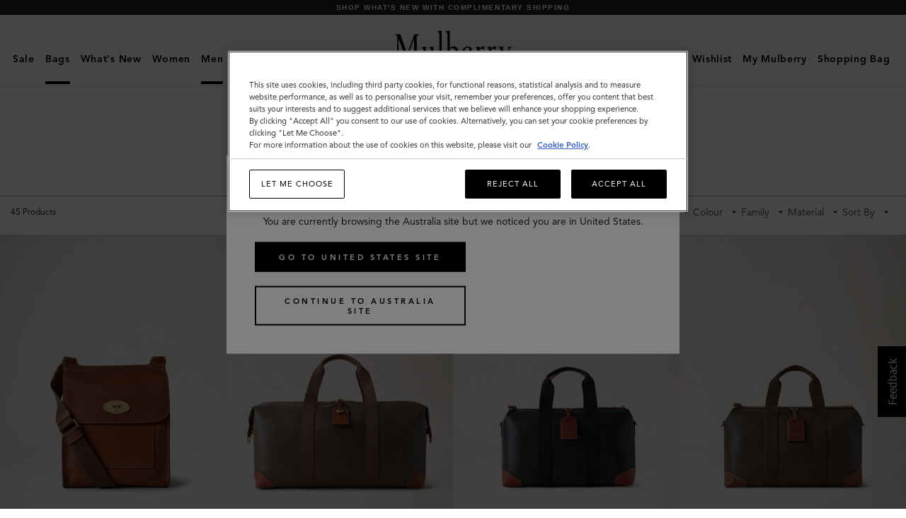

--- FILE ---
content_type: text/css;charset=utf-8
request_url: https://www.mulberry.com/combined.css?id=a5fe1f276307
body_size: 66279
content:
meta.foundation-version{font-family:"/5.5.2/"}meta.foundation-mq-small{font-family:"/only screen/";width:0}meta.foundation-mq-small-only{font-family:"/only screen and (max-width:768px)/";width:0}meta.foundation-mq-medium{font-family:"/only screen and (min-width:769px)/";width:769px}meta.foundation-mq-medium-only{font-family:"/only screen and (min-width:769px) and (max-width:1024px)/";width:769px}meta.foundation-mq-large{font-family:"/only screen and (min-width:1025px)/";width:1025px}meta.foundation-mq-large-only{font-family:"/only screen and (min-width:1025px) and (max-width:1440px)/";width:1025px}meta.foundation-mq-xlarge{font-family:"/only screen and (min-width:1441px)/";width:1441px}meta.foundation-mq-xlarge-only{font-family:"/only screen and (min-width:1441px) and (max-width:1920px)/";width:1441px}meta.foundation-mq-xxlarge{font-family:"/only screen and (min-width:1921px)/";width:1921px}meta.foundation-data-attribute-namespace{font-family:false}html,body{height:100%}html{box-sizing:border-box}*,*:before,*:after{box-sizing:inherit}html,body{font-size:14px}body{background:#fff !important;color:#000;cursor:auto;font-family:"avenir-lt-pro","Helvetica Neue",Helvetica,Roboto,Arial,sans-serif;font-style:normal;font-weight:normal;line-height:1.5;margin:0;padding:0;position:relative;-ms-scroll-chaining:none;overscroll-behavior:none}a:hover{cursor:pointer}img{max-width:100%;height:auto}img{-ms-interpolation-mode:bicubic}#map_canvas img,#map_canvas embed,#map_canvas object,.map_canvas img,.map_canvas embed,.map_canvas object,.mqa-display img,.mqa-display embed,.mqa-display object{max-width:none !important}.left{float:left !important}.right{float:right !important}.clearfix:before,.form-row:before,.title-select:before,.form-row--double:before,.layout__content:before,.layout__heading:before,.clearfix:after,.form-row:after,.title-select:after,.form-row--double:after,.layout__content:after,.layout__heading:after{content:" ";display:table}.clearfix:after,.form-row:after,.title-select:after,.form-row--double:after,.layout__content:after,.layout__heading:after{clear:both}.hide{display:none}.invisible{visibility:hidden}.antialiased{-webkit-font-smoothing:antialiased;-moz-osx-font-smoothing:grayscale}img{display:inline-block;vertical-align:middle}textarea{height:auto;min-height:50px}select{width:100%}.accordion{margin-bottom:0}.accordion:before,.accordion:after{content:" ";display:table}.accordion:after{clear:both}.accordion .accordion-navigation,.accordion dd{display:block;margin-bottom:0 !important}.accordion .accordion-navigation.active>a,.accordion dd.active>a{background:#fff}.accordion .accordion-navigation>a,.accordion dd>a{background:#fff;color:#000;display:block;font-family:"bembo-mt-pro",sans-serif;font-size:1.14286rem;padding:12px 0}.accordion .accordion-navigation>a:hover,.accordion dd>a:hover{background:#fff}.accordion .accordion-navigation>.content,.accordion dd>.content{display:none;padding:.14286rem}.accordion .accordion-navigation>.content.active,.accordion dd>.content.active{background:#fff;display:block}button,.button,.header-error.http-status-404 a,.header-error.http-status-404 a.http-status-404-home,.header-error.http-status-500 a.http-status-500-home{-webkit-appearance:none;-moz-appearance:none;border-radius:0;border-style:solid;border-width:1px;cursor:pointer;font-family:"avenir-lt-pro","Helvetica Neue",Helvetica,Roboto,Arial,sans-serif;font-weight:normal;line-height:normal;margin:0 0 1.42857rem;position:relative;text-align:center;text-decoration:none;display:inline-block;padding:1.14286rem 2.28571rem 1.21429rem 2.28571rem;font-size:1.14286rem;background-color:#000;border-color:#000;color:#fff;transition:background-color 300ms ease-out}button:hover,button:focus,.button:hover,.header-error.http-status-404 a:hover,.header-error.http-status-500 a.http-status-500-home:hover,.button:focus,.header-error.http-status-404 a:focus,.header-error.http-status-500 a.http-status-500-home:focus{background-color:#fff}button:hover,button:focus,.button:hover,.header-error.http-status-404 a:hover,.header-error.http-status-500 a.http-status-500-home:hover,.button:focus,.header-error.http-status-404 a:focus,.header-error.http-status-500 a.http-status-500-home:focus{color:#333}button.secondary,.button.secondary,.header-error.http-status-404 a.secondary,.header-error.http-status-500 a.secondary.http-status-500-home{background-color:#e7e7e7;border-color:#b9b9b9;color:#333}button.secondary:hover,button.secondary:focus,.button.secondary:hover,.header-error.http-status-404 a.secondary:hover,.header-error.http-status-500 a.secondary.http-status-500-home:hover,.button.secondary:focus,.header-error.http-status-404 a.secondary:focus,.header-error.http-status-500 a.secondary.http-status-500-home:focus{background-color:#b9b9b9}button.secondary:hover,button.secondary:focus,.button.secondary:hover,.header-error.http-status-404 a.secondary:hover,.header-error.http-status-500 a.secondary.http-status-500-home:hover,.button.secondary:focus,.header-error.http-status-404 a.secondary:focus,.header-error.http-status-500 a.secondary.http-status-500-home:focus{color:#333}button.success,.button.success,.header-error.http-status-404 a.success,.header-error.http-status-500 a.success.http-status-500-home{background-color:#43AC6A;border-color:#368a55;color:#fff}button.success:hover,button.success:focus,.button.success:hover,.header-error.http-status-404 a.success:hover,.header-error.http-status-500 a.success.http-status-500-home:hover,.button.success:focus,.header-error.http-status-404 a.success:focus,.header-error.http-status-500 a.success.http-status-500-home:focus{background-color:#368a55}button.success:hover,button.success:focus,.button.success:hover,.header-error.http-status-404 a.success:hover,.header-error.http-status-500 a.success.http-status-500-home:hover,.button.success:focus,.header-error.http-status-404 a.success:focus,.header-error.http-status-500 a.success.http-status-500-home:focus{color:#fff}button.alert,.button.alert,.header-error.http-status-404 a.alert,.header-error.http-status-500 a.alert.http-status-500-home{background-color:#f04124;border-color:#cf2a0e;color:#fff}button.alert:hover,button.alert:focus,.button.alert:hover,.header-error.http-status-404 a.alert:hover,.header-error.http-status-500 a.alert.http-status-500-home:hover,.button.alert:focus,.header-error.http-status-404 a.alert:focus,.header-error.http-status-500 a.alert.http-status-500-home:focus{background-color:#cf2a0e}button.alert:hover,button.alert:focus,.button.alert:hover,.header-error.http-status-404 a.alert:hover,.header-error.http-status-500 a.alert.http-status-500-home:hover,.button.alert:focus,.header-error.http-status-404 a.alert:focus,.header-error.http-status-500 a.alert.http-status-500-home:focus{color:#fff}button.warning,.button.warning,.header-error.http-status-404 a.warning,.header-error.http-status-500 a.warning.http-status-500-home{background-color:#f08a24;border-color:#cf6e0e;color:#fff}button.warning:hover,button.warning:focus,.button.warning:hover,.header-error.http-status-404 a.warning:hover,.header-error.http-status-500 a.warning.http-status-500-home:hover,.button.warning:focus,.header-error.http-status-404 a.warning:focus,.header-error.http-status-500 a.warning.http-status-500-home:focus{background-color:#cf6e0e}button.warning:hover,button.warning:focus,.button.warning:hover,.header-error.http-status-404 a.warning:hover,.header-error.http-status-500 a.warning.http-status-500-home:hover,.button.warning:focus,.header-error.http-status-404 a.warning:focus,.header-error.http-status-500 a.warning.http-status-500-home:focus{color:#fff}button.info,.button.info,.header-error.http-status-404 a.info,.header-error.http-status-500 a.info.http-status-500-home{background-color:#a0d3e8;border-color:#61b6d9;color:#333}button.info:hover,button.info:focus,.button.info:hover,.header-error.http-status-404 a.info:hover,.header-error.http-status-500 a.info.http-status-500-home:hover,.button.info:focus,.header-error.http-status-404 a.info:focus,.header-error.http-status-500 a.info.http-status-500-home:focus{background-color:#61b6d9}button.info:hover,button.info:focus,.button.info:hover,.header-error.http-status-404 a.info:hover,.header-error.http-status-500 a.info.http-status-500-home:hover,.button.info:focus,.header-error.http-status-404 a.info:focus,.header-error.http-status-500 a.info.http-status-500-home:focus{color:#fff}button.large,.button.large,.header-error.http-status-404 a.large,.header-error.http-status-500 a.large.http-status-500-home{padding:1.28571rem 2.57143rem 1.35714rem 2.57143rem;font-size:1.42857rem}button.small,.button.small,.header-error.http-status-404 a.small,.header-error.http-status-500 a.small.http-status-500-home{padding:1rem 2rem 1.07143rem 2rem;font-size:.92857rem}button.tiny,.button.tiny,.header-error.http-status-404 a.tiny,.header-error.http-status-500 a.tiny.http-status-500-home{padding:.71429rem 1.42857rem .78571rem 1.42857rem;font-size:.78571rem}button.expand,.button.expand,.header-error.http-status-404 a.expand,.header-error.http-status-500 a.expand.http-status-500-home{padding-left:0;padding-right:0;width:100%}button.left-align,.button.left-align,.header-error.http-status-404 a.left-align,.header-error.http-status-500 a.left-align.http-status-500-home{text-align:left;text-indent:.85714rem}button.right-align,.button.right-align,.header-error.http-status-404 a.right-align,.header-error.http-status-500 a.right-align.http-status-500-home{text-align:right;padding-right:.85714rem}button.radius,.button.radius,.header-error.http-status-404 a.radius,.header-error.http-status-500 a.radius.http-status-500-home{border-radius:3px}button.round,.button.round,.header-error.http-status-404 a.round,.header-error.http-status-500 a.round.http-status-500-home{border-radius:1000px}button.disabled,button[disabled],.button.disabled,.wishlist-content-button .wishlist-btn-add-to-cart.is-disabled,.header-error.http-status-404 a.disabled,.header-error.http-status-500 a.disabled.http-status-500-home,.button[disabled],.header-error.http-status-404 a[disabled],.header-error.http-status-500 a.http-status-500-home[disabled]{background-color:#000;border-color:#000;color:#fff;box-shadow:none;cursor:default;opacity:false}button.disabled:hover,button.disabled:focus,button[disabled]:hover,button[disabled]:focus,.button.disabled:hover,.wishlist-content-button .wishlist-btn-add-to-cart.is-disabled:hover,.header-error.http-status-404 a.disabled:hover,.header-error.http-status-500 a.disabled.http-status-500-home:hover,.button.disabled:focus,.wishlist-content-button .wishlist-btn-add-to-cart.is-disabled:focus,.header-error.http-status-404 a.disabled:focus,.header-error.http-status-500 a.disabled.http-status-500-home:focus,.button[disabled]:hover,.header-error.http-status-404 a[disabled]:hover,.header-error.http-status-500 a.http-status-500-home[disabled]:hover,.button[disabled]:focus,.header-error.http-status-404 a[disabled]:focus,.header-error.http-status-500 a.http-status-500-home[disabled]:focus{background-color:#fff}button.disabled:hover,button.disabled:focus,button[disabled]:hover,button[disabled]:focus,.button.disabled:hover,.wishlist-content-button .wishlist-btn-add-to-cart.is-disabled:hover,.header-error.http-status-404 a.disabled:hover,.header-error.http-status-500 a.disabled.http-status-500-home:hover,.button.disabled:focus,.wishlist-content-button .wishlist-btn-add-to-cart.is-disabled:focus,.header-error.http-status-404 a.disabled:focus,.header-error.http-status-500 a.disabled.http-status-500-home:focus,.button[disabled]:hover,.header-error.http-status-404 a[disabled]:hover,.header-error.http-status-500 a.http-status-500-home[disabled]:hover,.button[disabled]:focus,.header-error.http-status-404 a[disabled]:focus,.header-error.http-status-500 a.http-status-500-home[disabled]:focus{color:#333}button.disabled:hover,button.disabled:focus,button[disabled]:hover,button[disabled]:focus,.button.disabled:hover,.wishlist-content-button .wishlist-btn-add-to-cart.is-disabled:hover,.header-error.http-status-404 a.disabled:hover,.header-error.http-status-500 a.disabled.http-status-500-home:hover,.button.disabled:focus,.wishlist-content-button .wishlist-btn-add-to-cart.is-disabled:focus,.header-error.http-status-404 a.disabled:focus,.header-error.http-status-500 a.disabled.http-status-500-home:focus,.button[disabled]:hover,.header-error.http-status-404 a[disabled]:hover,.header-error.http-status-500 a.http-status-500-home[disabled]:hover,.button[disabled]:focus,.header-error.http-status-404 a[disabled]:focus,.header-error.http-status-500 a.http-status-500-home[disabled]:focus{background-color:#000}button.disabled.secondary,button[disabled].secondary,.button.disabled.secondary,.wishlist-content-button .secondary.wishlist-btn-add-to-cart.is-disabled,.header-error.http-status-404 a.disabled.secondary,.header-error.http-status-500 a.disabled.secondary.http-status-500-home,.button[disabled].secondary,.header-error.http-status-404 a[disabled].secondary,.header-error.http-status-500 a.http-status-500-home[disabled].secondary{background-color:#e7e7e7;border-color:#b9b9b9;color:#333;box-shadow:none;cursor:default;opacity:false}button.disabled.secondary:hover,button.disabled.secondary:focus,button[disabled].secondary:hover,button[disabled].secondary:focus,.button.disabled.secondary:hover,.wishlist-content-button .secondary.wishlist-btn-add-to-cart.is-disabled:hover,.header-error.http-status-404 a.disabled.secondary:hover,.header-error.http-status-500 a.disabled.secondary.http-status-500-home:hover,.button.disabled.secondary:focus,.wishlist-content-button .secondary.wishlist-btn-add-to-cart.is-disabled:focus,.header-error.http-status-404 a.disabled.secondary:focus,.header-error.http-status-500 a.disabled.secondary.http-status-500-home:focus,.button[disabled].secondary:hover,.header-error.http-status-404 a[disabled].secondary:hover,.header-error.http-status-500 a.http-status-500-home[disabled].secondary:hover,.button[disabled].secondary:focus,.header-error.http-status-404 a[disabled].secondary:focus,.header-error.http-status-500 a.http-status-500-home[disabled].secondary:focus{background-color:#b9b9b9}button.disabled.secondary:hover,button.disabled.secondary:focus,button[disabled].secondary:hover,button[disabled].secondary:focus,.button.disabled.secondary:hover,.wishlist-content-button .secondary.wishlist-btn-add-to-cart.is-disabled:hover,.header-error.http-status-404 a.disabled.secondary:hover,.header-error.http-status-500 a.disabled.secondary.http-status-500-home:hover,.button.disabled.secondary:focus,.wishlist-content-button .secondary.wishlist-btn-add-to-cart.is-disabled:focus,.header-error.http-status-404 a.disabled.secondary:focus,.header-error.http-status-500 a.disabled.secondary.http-status-500-home:focus,.button[disabled].secondary:hover,.header-error.http-status-404 a[disabled].secondary:hover,.header-error.http-status-500 a.http-status-500-home[disabled].secondary:hover,.button[disabled].secondary:focus,.header-error.http-status-404 a[disabled].secondary:focus,.header-error.http-status-500 a.http-status-500-home[disabled].secondary:focus{color:#333}button.disabled.secondary:hover,button.disabled.secondary:focus,button[disabled].secondary:hover,button[disabled].secondary:focus,.button.disabled.secondary:hover,.wishlist-content-button .secondary.wishlist-btn-add-to-cart.is-disabled:hover,.header-error.http-status-404 a.disabled.secondary:hover,.header-error.http-status-500 a.disabled.secondary.http-status-500-home:hover,.button.disabled.secondary:focus,.wishlist-content-button .secondary.wishlist-btn-add-to-cart.is-disabled:focus,.header-error.http-status-404 a.disabled.secondary:focus,.header-error.http-status-500 a.disabled.secondary.http-status-500-home:focus,.button[disabled].secondary:hover,.header-error.http-status-404 a[disabled].secondary:hover,.header-error.http-status-500 a.http-status-500-home[disabled].secondary:hover,.button[disabled].secondary:focus,.header-error.http-status-404 a[disabled].secondary:focus,.header-error.http-status-500 a.http-status-500-home[disabled].secondary:focus{background-color:#e7e7e7}button.disabled.success,button[disabled].success,.button.disabled.success,.wishlist-content-button .success.wishlist-btn-add-to-cart.is-disabled,.header-error.http-status-404 a.disabled.success,.header-error.http-status-500 a.disabled.success.http-status-500-home,.button[disabled].success,.header-error.http-status-404 a[disabled].success,.header-error.http-status-500 a.http-status-500-home[disabled].success{background-color:#43AC6A;border-color:#368a55;color:#fff;box-shadow:none;cursor:default;opacity:false}button.disabled.success:hover,button.disabled.success:focus,button[disabled].success:hover,button[disabled].success:focus,.button.disabled.success:hover,.wishlist-content-button .success.wishlist-btn-add-to-cart.is-disabled:hover,.header-error.http-status-404 a.disabled.success:hover,.header-error.http-status-500 a.disabled.success.http-status-500-home:hover,.button.disabled.success:focus,.wishlist-content-button .success.wishlist-btn-add-to-cart.is-disabled:focus,.header-error.http-status-404 a.disabled.success:focus,.header-error.http-status-500 a.disabled.success.http-status-500-home:focus,.button[disabled].success:hover,.header-error.http-status-404 a[disabled].success:hover,.header-error.http-status-500 a.http-status-500-home[disabled].success:hover,.button[disabled].success:focus,.header-error.http-status-404 a[disabled].success:focus,.header-error.http-status-500 a.http-status-500-home[disabled].success:focus{background-color:#368a55}button.disabled.success:hover,button.disabled.success:focus,button[disabled].success:hover,button[disabled].success:focus,.button.disabled.success:hover,.wishlist-content-button .success.wishlist-btn-add-to-cart.is-disabled:hover,.header-error.http-status-404 a.disabled.success:hover,.header-error.http-status-500 a.disabled.success.http-status-500-home:hover,.button.disabled.success:focus,.wishlist-content-button .success.wishlist-btn-add-to-cart.is-disabled:focus,.header-error.http-status-404 a.disabled.success:focus,.header-error.http-status-500 a.disabled.success.http-status-500-home:focus,.button[disabled].success:hover,.header-error.http-status-404 a[disabled].success:hover,.header-error.http-status-500 a.http-status-500-home[disabled].success:hover,.button[disabled].success:focus,.header-error.http-status-404 a[disabled].success:focus,.header-error.http-status-500 a.http-status-500-home[disabled].success:focus{color:#fff}button.disabled.success:hover,button.disabled.success:focus,button[disabled].success:hover,button[disabled].success:focus,.button.disabled.success:hover,.wishlist-content-button .success.wishlist-btn-add-to-cart.is-disabled:hover,.header-error.http-status-404 a.disabled.success:hover,.header-error.http-status-500 a.disabled.success.http-status-500-home:hover,.button.disabled.success:focus,.wishlist-content-button .success.wishlist-btn-add-to-cart.is-disabled:focus,.header-error.http-status-404 a.disabled.success:focus,.header-error.http-status-500 a.disabled.success.http-status-500-home:focus,.button[disabled].success:hover,.header-error.http-status-404 a[disabled].success:hover,.header-error.http-status-500 a.http-status-500-home[disabled].success:hover,.button[disabled].success:focus,.header-error.http-status-404 a[disabled].success:focus,.header-error.http-status-500 a.http-status-500-home[disabled].success:focus{background-color:#43AC6A}button.disabled.alert,button[disabled].alert,.button.disabled.alert,.wishlist-content-button .alert.wishlist-btn-add-to-cart.is-disabled,.header-error.http-status-404 a.disabled.alert,.header-error.http-status-500 a.disabled.alert.http-status-500-home,.button[disabled].alert,.header-error.http-status-404 a[disabled].alert,.header-error.http-status-500 a.http-status-500-home[disabled].alert{background-color:#f04124;border-color:#cf2a0e;color:#fff;box-shadow:none;cursor:default;opacity:false}button.disabled.alert:hover,button.disabled.alert:focus,button[disabled].alert:hover,button[disabled].alert:focus,.button.disabled.alert:hover,.wishlist-content-button .alert.wishlist-btn-add-to-cart.is-disabled:hover,.header-error.http-status-404 a.disabled.alert:hover,.header-error.http-status-500 a.disabled.alert.http-status-500-home:hover,.button.disabled.alert:focus,.wishlist-content-button .alert.wishlist-btn-add-to-cart.is-disabled:focus,.header-error.http-status-404 a.disabled.alert:focus,.header-error.http-status-500 a.disabled.alert.http-status-500-home:focus,.button[disabled].alert:hover,.header-error.http-status-404 a[disabled].alert:hover,.header-error.http-status-500 a.http-status-500-home[disabled].alert:hover,.button[disabled].alert:focus,.header-error.http-status-404 a[disabled].alert:focus,.header-error.http-status-500 a.http-status-500-home[disabled].alert:focus{background-color:#cf2a0e}button.disabled.alert:hover,button.disabled.alert:focus,button[disabled].alert:hover,button[disabled].alert:focus,.button.disabled.alert:hover,.wishlist-content-button .alert.wishlist-btn-add-to-cart.is-disabled:hover,.header-error.http-status-404 a.disabled.alert:hover,.header-error.http-status-500 a.disabled.alert.http-status-500-home:hover,.button.disabled.alert:focus,.wishlist-content-button .alert.wishlist-btn-add-to-cart.is-disabled:focus,.header-error.http-status-404 a.disabled.alert:focus,.header-error.http-status-500 a.disabled.alert.http-status-500-home:focus,.button[disabled].alert:hover,.header-error.http-status-404 a[disabled].alert:hover,.header-error.http-status-500 a.http-status-500-home[disabled].alert:hover,.button[disabled].alert:focus,.header-error.http-status-404 a[disabled].alert:focus,.header-error.http-status-500 a.http-status-500-home[disabled].alert:focus{color:#fff}button.disabled.alert:hover,button.disabled.alert:focus,button[disabled].alert:hover,button[disabled].alert:focus,.button.disabled.alert:hover,.wishlist-content-button .alert.wishlist-btn-add-to-cart.is-disabled:hover,.header-error.http-status-404 a.disabled.alert:hover,.header-error.http-status-500 a.disabled.alert.http-status-500-home:hover,.button.disabled.alert:focus,.wishlist-content-button .alert.wishlist-btn-add-to-cart.is-disabled:focus,.header-error.http-status-404 a.disabled.alert:focus,.header-error.http-status-500 a.disabled.alert.http-status-500-home:focus,.button[disabled].alert:hover,.header-error.http-status-404 a[disabled].alert:hover,.header-error.http-status-500 a.http-status-500-home[disabled].alert:hover,.button[disabled].alert:focus,.header-error.http-status-404 a[disabled].alert:focus,.header-error.http-status-500 a.http-status-500-home[disabled].alert:focus{background-color:#f04124}button.disabled.warning,button[disabled].warning,.button.disabled.warning,.wishlist-content-button .warning.wishlist-btn-add-to-cart.is-disabled,.header-error.http-status-404 a.disabled.warning,.header-error.http-status-500 a.disabled.warning.http-status-500-home,.button[disabled].warning,.header-error.http-status-404 a[disabled].warning,.header-error.http-status-500 a.http-status-500-home[disabled].warning{background-color:#f08a24;border-color:#cf6e0e;color:#fff;box-shadow:none;cursor:default;opacity:false}button.disabled.warning:hover,button.disabled.warning:focus,button[disabled].warning:hover,button[disabled].warning:focus,.button.disabled.warning:hover,.wishlist-content-button .warning.wishlist-btn-add-to-cart.is-disabled:hover,.header-error.http-status-404 a.disabled.warning:hover,.header-error.http-status-500 a.disabled.warning.http-status-500-home:hover,.button.disabled.warning:focus,.wishlist-content-button .warning.wishlist-btn-add-to-cart.is-disabled:focus,.header-error.http-status-404 a.disabled.warning:focus,.header-error.http-status-500 a.disabled.warning.http-status-500-home:focus,.button[disabled].warning:hover,.header-error.http-status-404 a[disabled].warning:hover,.header-error.http-status-500 a.http-status-500-home[disabled].warning:hover,.button[disabled].warning:focus,.header-error.http-status-404 a[disabled].warning:focus,.header-error.http-status-500 a.http-status-500-home[disabled].warning:focus{background-color:#cf6e0e}button.disabled.warning:hover,button.disabled.warning:focus,button[disabled].warning:hover,button[disabled].warning:focus,.button.disabled.warning:hover,.wishlist-content-button .warning.wishlist-btn-add-to-cart.is-disabled:hover,.header-error.http-status-404 a.disabled.warning:hover,.header-error.http-status-500 a.disabled.warning.http-status-500-home:hover,.button.disabled.warning:focus,.wishlist-content-button .warning.wishlist-btn-add-to-cart.is-disabled:focus,.header-error.http-status-404 a.disabled.warning:focus,.header-error.http-status-500 a.disabled.warning.http-status-500-home:focus,.button[disabled].warning:hover,.header-error.http-status-404 a[disabled].warning:hover,.header-error.http-status-500 a.http-status-500-home[disabled].warning:hover,.button[disabled].warning:focus,.header-error.http-status-404 a[disabled].warning:focus,.header-error.http-status-500 a.http-status-500-home[disabled].warning:focus{color:#fff}button.disabled.warning:hover,button.disabled.warning:focus,button[disabled].warning:hover,button[disabled].warning:focus,.button.disabled.warning:hover,.wishlist-content-button .warning.wishlist-btn-add-to-cart.is-disabled:hover,.header-error.http-status-404 a.disabled.warning:hover,.header-error.http-status-500 a.disabled.warning.http-status-500-home:hover,.button.disabled.warning:focus,.wishlist-content-button .warning.wishlist-btn-add-to-cart.is-disabled:focus,.header-error.http-status-404 a.disabled.warning:focus,.header-error.http-status-500 a.disabled.warning.http-status-500-home:focus,.button[disabled].warning:hover,.header-error.http-status-404 a[disabled].warning:hover,.header-error.http-status-500 a.http-status-500-home[disabled].warning:hover,.button[disabled].warning:focus,.header-error.http-status-404 a[disabled].warning:focus,.header-error.http-status-500 a.http-status-500-home[disabled].warning:focus{background-color:#f08a24}button.disabled.info,button[disabled].info,.button.disabled.info,.wishlist-content-button .info.wishlist-btn-add-to-cart.is-disabled,.header-error.http-status-404 a.disabled.info,.header-error.http-status-500 a.disabled.info.http-status-500-home,.button[disabled].info,.header-error.http-status-404 a[disabled].info,.header-error.http-status-500 a.http-status-500-home[disabled].info{background-color:#a0d3e8;border-color:#61b6d9;color:#333;box-shadow:none;cursor:default;opacity:false}button.disabled.info:hover,button.disabled.info:focus,button[disabled].info:hover,button[disabled].info:focus,.button.disabled.info:hover,.wishlist-content-button .info.wishlist-btn-add-to-cart.is-disabled:hover,.header-error.http-status-404 a.disabled.info:hover,.header-error.http-status-500 a.disabled.info.http-status-500-home:hover,.button.disabled.info:focus,.wishlist-content-button .info.wishlist-btn-add-to-cart.is-disabled:focus,.header-error.http-status-404 a.disabled.info:focus,.header-error.http-status-500 a.disabled.info.http-status-500-home:focus,.button[disabled].info:hover,.header-error.http-status-404 a[disabled].info:hover,.header-error.http-status-500 a.http-status-500-home[disabled].info:hover,.button[disabled].info:focus,.header-error.http-status-404 a[disabled].info:focus,.header-error.http-status-500 a.http-status-500-home[disabled].info:focus{background-color:#61b6d9}button.disabled.info:hover,button.disabled.info:focus,button[disabled].info:hover,button[disabled].info:focus,.button.disabled.info:hover,.wishlist-content-button .info.wishlist-btn-add-to-cart.is-disabled:hover,.header-error.http-status-404 a.disabled.info:hover,.header-error.http-status-500 a.disabled.info.http-status-500-home:hover,.button.disabled.info:focus,.wishlist-content-button .info.wishlist-btn-add-to-cart.is-disabled:focus,.header-error.http-status-404 a.disabled.info:focus,.header-error.http-status-500 a.disabled.info.http-status-500-home:focus,.button[disabled].info:hover,.header-error.http-status-404 a[disabled].info:hover,.header-error.http-status-500 a.http-status-500-home[disabled].info:hover,.button[disabled].info:focus,.header-error.http-status-404 a[disabled].info:focus,.header-error.http-status-500 a.http-status-500-home[disabled].info:focus{color:#fff}button.disabled.info:hover,button.disabled.info:focus,button[disabled].info:hover,button[disabled].info:focus,.button.disabled.info:hover,.wishlist-content-button .info.wishlist-btn-add-to-cart.is-disabled:hover,.header-error.http-status-404 a.disabled.info:hover,.header-error.http-status-500 a.disabled.info.http-status-500-home:hover,.button.disabled.info:focus,.wishlist-content-button .info.wishlist-btn-add-to-cart.is-disabled:focus,.header-error.http-status-404 a.disabled.info:focus,.header-error.http-status-500 a.disabled.info.http-status-500-home:focus,.button[disabled].info:hover,.header-error.http-status-404 a[disabled].info:hover,.header-error.http-status-500 a.http-status-500-home[disabled].info:hover,.button[disabled].info:focus,.header-error.http-status-404 a[disabled].info:focus,.header-error.http-status-500 a.http-status-500-home[disabled].info:focus{background-color:#a0d3e8}button::-moz-focus-inner{border:0;padding:0}@media only screen and (min-width:769px){button,.button,.header-error.http-status-404 a,.header-error.http-status-404 a.http-status-404-home,.header-error.http-status-500 a.http-status-500-home{display:inline-block}}.button-group{list-style:none;margin:0;left:0}.button-group:before,.button-group:after{content:" ";display:table}.button-group:after{clear:both}.button-group.even-2 li{display:inline-block;margin:0 -2px;width:50%}.button-group.even-2 li>button,.button-group.even-2 li .button,.button-group.even-2 li .header-error.http-status-404 a,.header-error.http-status-404 .button-group.even-2 li a,.button-group.even-2 li .header-error.http-status-500 a.http-status-500-home,.header-error.http-status-500 .button-group.even-2 li a.http-status-500-home{border-left:1px solid;border-color:rgba(255,255,255,0.5)}.button-group.even-2 li:first-child button,.button-group.even-2 li:first-child .button,.button-group.even-2 li:first-child .header-error.http-status-404 a,.header-error.http-status-404 .button-group.even-2 li:first-child a,.button-group.even-2 li:first-child .header-error.http-status-500 a.http-status-500-home,.header-error.http-status-500 .button-group.even-2 li:first-child a.http-status-500-home{border-left:0}.button-group.even-2 li button,.button-group.even-2 li .button,.button-group.even-2 li .header-error.http-status-404 a,.header-error.http-status-404 .button-group.even-2 li a,.button-group.even-2 li .header-error.http-status-500 a.http-status-500-home,.header-error.http-status-500 .button-group.even-2 li a.http-status-500-home{width:100%}.button-group.even-3 li{display:inline-block;margin:0 -2px;width:33.33333%}.button-group.even-3 li>button,.button-group.even-3 li .button,.button-group.even-3 li .header-error.http-status-404 a,.header-error.http-status-404 .button-group.even-3 li a,.button-group.even-3 li .header-error.http-status-500 a.http-status-500-home,.header-error.http-status-500 .button-group.even-3 li a.http-status-500-home{border-left:1px solid;border-color:rgba(255,255,255,0.5)}.button-group.even-3 li:first-child button,.button-group.even-3 li:first-child .button,.button-group.even-3 li:first-child .header-error.http-status-404 a,.header-error.http-status-404 .button-group.even-3 li:first-child a,.button-group.even-3 li:first-child .header-error.http-status-500 a.http-status-500-home,.header-error.http-status-500 .button-group.even-3 li:first-child a.http-status-500-home{border-left:0}.button-group.even-3 li button,.button-group.even-3 li .button,.button-group.even-3 li .header-error.http-status-404 a,.header-error.http-status-404 .button-group.even-3 li a,.button-group.even-3 li .header-error.http-status-500 a.http-status-500-home,.header-error.http-status-500 .button-group.even-3 li a.http-status-500-home{width:100%}.button-group.even-4 li{display:inline-block;margin:0 -2px;width:25%}.button-group.even-4 li>button,.button-group.even-4 li .button,.button-group.even-4 li .header-error.http-status-404 a,.header-error.http-status-404 .button-group.even-4 li a,.button-group.even-4 li .header-error.http-status-500 a.http-status-500-home,.header-error.http-status-500 .button-group.even-4 li a.http-status-500-home{border-left:1px solid;border-color:rgba(255,255,255,0.5)}.button-group.even-4 li:first-child button,.button-group.even-4 li:first-child .button,.button-group.even-4 li:first-child .header-error.http-status-404 a,.header-error.http-status-404 .button-group.even-4 li:first-child a,.button-group.even-4 li:first-child .header-error.http-status-500 a.http-status-500-home,.header-error.http-status-500 .button-group.even-4 li:first-child a.http-status-500-home{border-left:0}.button-group.even-4 li button,.button-group.even-4 li .button,.button-group.even-4 li .header-error.http-status-404 a,.header-error.http-status-404 .button-group.even-4 li a,.button-group.even-4 li .header-error.http-status-500 a.http-status-500-home,.header-error.http-status-500 .button-group.even-4 li a.http-status-500-home{width:100%}.button-group.even-5 li{display:inline-block;margin:0 -2px;width:20%}.button-group.even-5 li>button,.button-group.even-5 li .button,.button-group.even-5 li .header-error.http-status-404 a,.header-error.http-status-404 .button-group.even-5 li a,.button-group.even-5 li .header-error.http-status-500 a.http-status-500-home,.header-error.http-status-500 .button-group.even-5 li a.http-status-500-home{border-left:1px solid;border-color:rgba(255,255,255,0.5)}.button-group.even-5 li:first-child button,.button-group.even-5 li:first-child .button,.button-group.even-5 li:first-child .header-error.http-status-404 a,.header-error.http-status-404 .button-group.even-5 li:first-child a,.button-group.even-5 li:first-child .header-error.http-status-500 a.http-status-500-home,.header-error.http-status-500 .button-group.even-5 li:first-child a.http-status-500-home{border-left:0}.button-group.even-5 li button,.button-group.even-5 li .button,.button-group.even-5 li .header-error.http-status-404 a,.header-error.http-status-404 .button-group.even-5 li a,.button-group.even-5 li .header-error.http-status-500 a.http-status-500-home,.header-error.http-status-500 .button-group.even-5 li a.http-status-500-home{width:100%}.button-group.even-6 li{display:inline-block;margin:0 -2px;width:16.66667%}.button-group.even-6 li>button,.button-group.even-6 li .button,.button-group.even-6 li .header-error.http-status-404 a,.header-error.http-status-404 .button-group.even-6 li a,.button-group.even-6 li .header-error.http-status-500 a.http-status-500-home,.header-error.http-status-500 .button-group.even-6 li a.http-status-500-home{border-left:1px solid;border-color:rgba(255,255,255,0.5)}.button-group.even-6 li:first-child button,.button-group.even-6 li:first-child .button,.button-group.even-6 li:first-child .header-error.http-status-404 a,.header-error.http-status-404 .button-group.even-6 li:first-child a,.button-group.even-6 li:first-child .header-error.http-status-500 a.http-status-500-home,.header-error.http-status-500 .button-group.even-6 li:first-child a.http-status-500-home{border-left:0}.button-group.even-6 li button,.button-group.even-6 li .button,.button-group.even-6 li .header-error.http-status-404 a,.header-error.http-status-404 .button-group.even-6 li a,.button-group.even-6 li .header-error.http-status-500 a.http-status-500-home,.header-error.http-status-500 .button-group.even-6 li a.http-status-500-home{width:100%}.button-group.even-7 li{display:inline-block;margin:0 -2px;width:14.28571%}.button-group.even-7 li>button,.button-group.even-7 li .button,.button-group.even-7 li .header-error.http-status-404 a,.header-error.http-status-404 .button-group.even-7 li a,.button-group.even-7 li .header-error.http-status-500 a.http-status-500-home,.header-error.http-status-500 .button-group.even-7 li a.http-status-500-home{border-left:1px solid;border-color:rgba(255,255,255,0.5)}.button-group.even-7 li:first-child button,.button-group.even-7 li:first-child .button,.button-group.even-7 li:first-child .header-error.http-status-404 a,.header-error.http-status-404 .button-group.even-7 li:first-child a,.button-group.even-7 li:first-child .header-error.http-status-500 a.http-status-500-home,.header-error.http-status-500 .button-group.even-7 li:first-child a.http-status-500-home{border-left:0}.button-group.even-7 li button,.button-group.even-7 li .button,.button-group.even-7 li .header-error.http-status-404 a,.header-error.http-status-404 .button-group.even-7 li a,.button-group.even-7 li .header-error.http-status-500 a.http-status-500-home,.header-error.http-status-500 .button-group.even-7 li a.http-status-500-home{width:100%}.button-group.even-8 li{display:inline-block;margin:0 -2px;width:12.5%}.button-group.even-8 li>button,.button-group.even-8 li .button,.button-group.even-8 li .header-error.http-status-404 a,.header-error.http-status-404 .button-group.even-8 li a,.button-group.even-8 li .header-error.http-status-500 a.http-status-500-home,.header-error.http-status-500 .button-group.even-8 li a.http-status-500-home{border-left:1px solid;border-color:rgba(255,255,255,0.5)}.button-group.even-8 li:first-child button,.button-group.even-8 li:first-child .button,.button-group.even-8 li:first-child .header-error.http-status-404 a,.header-error.http-status-404 .button-group.even-8 li:first-child a,.button-group.even-8 li:first-child .header-error.http-status-500 a.http-status-500-home,.header-error.http-status-500 .button-group.even-8 li:first-child a.http-status-500-home{border-left:0}.button-group.even-8 li button,.button-group.even-8 li .button,.button-group.even-8 li .header-error.http-status-404 a,.header-error.http-status-404 .button-group.even-8 li a,.button-group.even-8 li .header-error.http-status-500 a.http-status-500-home,.header-error.http-status-500 .button-group.even-8 li a.http-status-500-home{width:100%}.button-group>li{display:inline-block;margin:0 -2px}.button-group>li>button,.button-group>li .button,.button-group>li .header-error.http-status-404 a,.header-error.http-status-404 .button-group>li a,.button-group>li .header-error.http-status-500 a.http-status-500-home,.header-error.http-status-500 .button-group>li a.http-status-500-home{border-left:1px solid;border-color:rgba(255,255,255,0.5)}.button-group>li:first-child button,.button-group>li:first-child .button,.button-group>li:first-child .header-error.http-status-404 a,.header-error.http-status-404 .button-group>li:first-child a,.button-group>li:first-child .header-error.http-status-500 a.http-status-500-home,.header-error.http-status-500 .button-group>li:first-child a.http-status-500-home{border-left:0}.button-group.stack>li{display:block;margin:0;float:none}.button-group.stack>li>button,.button-group.stack>li .button,.button-group.stack>li .header-error.http-status-404 a,.header-error.http-status-404 .button-group.stack>li a,.button-group.stack>li .header-error.http-status-500 a.http-status-500-home,.header-error.http-status-500 .button-group.stack>li a.http-status-500-home{border-left:1px solid;border-color:rgba(255,255,255,0.5)}.button-group.stack>li:first-child button,.button-group.stack>li:first-child .button,.button-group.stack>li:first-child .header-error.http-status-404 a,.header-error.http-status-404 .button-group.stack>li:first-child a,.button-group.stack>li:first-child .header-error.http-status-500 a.http-status-500-home,.header-error.http-status-500 .button-group.stack>li:first-child a.http-status-500-home{border-left:0}.button-group.stack>li>button,.button-group.stack>li .button,.button-group.stack>li .header-error.http-status-404 a,.header-error.http-status-404 .button-group.stack>li a,.button-group.stack>li .header-error.http-status-500 a.http-status-500-home,.header-error.http-status-500 .button-group.stack>li a.http-status-500-home{border-color:rgba(255,255,255,0.5);border-left-width:0;border-top:1px solid;display:block;margin:0}.button-group.stack>li>button{width:100%}.button-group.stack>li:first-child button,.button-group.stack>li:first-child .button,.button-group.stack>li:first-child .header-error.http-status-404 a,.header-error.http-status-404 .button-group.stack>li:first-child a,.button-group.stack>li:first-child .header-error.http-status-500 a.http-status-500-home,.header-error.http-status-500 .button-group.stack>li:first-child a.http-status-500-home{border-top:0}.button-group.stack-for-small>li{display:inline-block;margin:0 -2px}.button-group.stack-for-small>li>button,.button-group.stack-for-small>li .button,.button-group.stack-for-small>li .header-error.http-status-404 a,.header-error.http-status-404 .button-group.stack-for-small>li a,.button-group.stack-for-small>li .header-error.http-status-500 a.http-status-500-home,.header-error.http-status-500 .button-group.stack-for-small>li a.http-status-500-home{border-left:1px solid;border-color:rgba(255,255,255,0.5)}.button-group.stack-for-small>li:first-child button,.button-group.stack-for-small>li:first-child .button,.button-group.stack-for-small>li:first-child .header-error.http-status-404 a,.header-error.http-status-404 .button-group.stack-for-small>li:first-child a,.button-group.stack-for-small>li:first-child .header-error.http-status-500 a.http-status-500-home,.header-error.http-status-500 .button-group.stack-for-small>li:first-child a.http-status-500-home{border-left:0}@media only screen and (max-width:768px){.button-group.stack-for-small>li{display:block;margin:0}.button-group.stack-for-small>li>button,.button-group.stack-for-small>li .button,.button-group.stack-for-small>li .header-error.http-status-404 a,.header-error.http-status-404 .button-group.stack-for-small>li a,.button-group.stack-for-small>li .header-error.http-status-500 a.http-status-500-home,.header-error.http-status-500 .button-group.stack-for-small>li a.http-status-500-home{border-left:1px solid;border-color:rgba(255,255,255,0.5)}.button-group.stack-for-small>li:first-child button,.button-group.stack-for-small>li:first-child .button,.button-group.stack-for-small>li:first-child .header-error.http-status-404 a,.header-error.http-status-404 .button-group.stack-for-small>li:first-child a,.button-group.stack-for-small>li:first-child .header-error.http-status-500 a.http-status-500-home,.header-error.http-status-500 .button-group.stack-for-small>li:first-child a.http-status-500-home{border-left:0}.button-group.stack-for-small>li>button,.button-group.stack-for-small>li .button,.button-group.stack-for-small>li .header-error.http-status-404 a,.header-error.http-status-404 .button-group.stack-for-small>li a,.button-group.stack-for-small>li .header-error.http-status-500 a.http-status-500-home,.header-error.http-status-500 .button-group.stack-for-small>li a.http-status-500-home{border-color:rgba(255,255,255,0.5);border-left-width:0;border-top:1px solid;display:block;margin:0}.button-group.stack-for-small>li>button{width:100%}.button-group.stack-for-small>li:first-child button,.button-group.stack-for-small>li:first-child .button,.button-group.stack-for-small>li:first-child .header-error.http-status-404 a,.header-error.http-status-404 .button-group.stack-for-small>li:first-child a,.button-group.stack-for-small>li:first-child .header-error.http-status-500 a.http-status-500-home,.header-error.http-status-500 .button-group.stack-for-small>li:first-child a.http-status-500-home{border-top:0}}.button-group.radius>*{display:inline-block;margin:0 -2px}.button-group.radius>*>button,.button-group.radius>* .button,.button-group.radius>* .header-error.http-status-404 a,.header-error.http-status-404 .button-group.radius>* a,.button-group.radius>* .header-error.http-status-500 a.http-status-500-home,.header-error.http-status-500 .button-group.radius>* a.http-status-500-home{border-left:1px solid;border-color:rgba(255,255,255,0.5)}.button-group.radius>*:first-child button,.button-group.radius>*:first-child .button,.button-group.radius>*:first-child .header-error.http-status-404 a,.header-error.http-status-404 .button-group.radius>*:first-child a,.button-group.radius>*:first-child .header-error.http-status-500 a.http-status-500-home,.header-error.http-status-500 .button-group.radius>*:first-child a.http-status-500-home{border-left:0}.button-group.radius>*,.button-group.radius>*>a,.button-group.radius>*>button,.button-group.radius>*>.button,.header-error.http-status-404 .button-group.radius>*>a,.header-error.http-status-500 .button-group.radius>*>a.http-status-500-home{border-radius:0}.button-group.radius>*:first-child,.button-group.radius>*:first-child>a,.button-group.radius>*:first-child>button,.button-group.radius>*:first-child>.button,.header-error.http-status-404 .button-group.radius>*:first-child>a,.header-error.http-status-500 .button-group.radius>*:first-child>a.http-status-500-home{-webkit-border-bottom-left-radius:3px;-webkit-border-top-left-radius:3px;border-bottom-left-radius:3px;border-top-left-radius:3px}.button-group.radius>*:last-child,.button-group.radius>*:last-child>a,.button-group.radius>*:last-child>button,.button-group.radius>*:last-child>.button,.header-error.http-status-404 .button-group.radius>*:last-child>a,.header-error.http-status-500 .button-group.radius>*:last-child>a.http-status-500-home{-webkit-border-bottom-right-radius:3px;-webkit-border-top-right-radius:3px;border-bottom-right-radius:3px;border-top-right-radius:3px}.button-group.radius.stack>*{display:block;margin:0}.button-group.radius.stack>*>button,.button-group.radius.stack>* .button,.button-group.radius.stack>* .header-error.http-status-404 a,.header-error.http-status-404 .button-group.radius.stack>* a,.button-group.radius.stack>* .header-error.http-status-500 a.http-status-500-home,.header-error.http-status-500 .button-group.radius.stack>* a.http-status-500-home{border-left:1px solid;border-color:rgba(255,255,255,0.5)}.button-group.radius.stack>*:first-child button,.button-group.radius.stack>*:first-child .button,.button-group.radius.stack>*:first-child .header-error.http-status-404 a,.header-error.http-status-404 .button-group.radius.stack>*:first-child a,.button-group.radius.stack>*:first-child .header-error.http-status-500 a.http-status-500-home,.header-error.http-status-500 .button-group.radius.stack>*:first-child a.http-status-500-home{border-left:0}.button-group.radius.stack>*>button,.button-group.radius.stack>* .button,.button-group.radius.stack>* .header-error.http-status-404 a,.header-error.http-status-404 .button-group.radius.stack>* a,.button-group.radius.stack>* .header-error.http-status-500 a.http-status-500-home,.header-error.http-status-500 .button-group.radius.stack>* a.http-status-500-home{border-color:rgba(255,255,255,0.5);border-left-width:0;border-top:1px solid;display:block;margin:0}.button-group.radius.stack>*>button{width:100%}.button-group.radius.stack>*:first-child button,.button-group.radius.stack>*:first-child .button,.button-group.radius.stack>*:first-child .header-error.http-status-404 a,.header-error.http-status-404 .button-group.radius.stack>*:first-child a,.button-group.radius.stack>*:first-child .header-error.http-status-500 a.http-status-500-home,.header-error.http-status-500 .button-group.radius.stack>*:first-child a.http-status-500-home{border-top:0}.button-group.radius.stack>*,.button-group.radius.stack>*>a,.button-group.radius.stack>*>button,.button-group.radius.stack>*>.button,.header-error.http-status-404 .button-group.radius.stack>*>a,.header-error.http-status-500 .button-group.radius.stack>*>a.http-status-500-home{border-radius:0}.button-group.radius.stack>*:first-child,.button-group.radius.stack>*:first-child>a,.button-group.radius.stack>*:first-child>button,.button-group.radius.stack>*:first-child>.button,.header-error.http-status-404 .button-group.radius.stack>*:first-child>a,.header-error.http-status-500 .button-group.radius.stack>*:first-child>a.http-status-500-home{-webkit-top-left-radius:3px;-webkit-top-right-radius:3px;border-top-left-radius:3px;border-top-right-radius:3px}.button-group.radius.stack>*:last-child,.button-group.radius.stack>*:last-child>a,.button-group.radius.stack>*:last-child>button,.button-group.radius.stack>*:last-child>.button,.header-error.http-status-404 .button-group.radius.stack>*:last-child>a,.header-error.http-status-500 .button-group.radius.stack>*:last-child>a.http-status-500-home{-webkit-bottom-left-radius:3px;-webkit-bottom-right-radius:3px;border-bottom-left-radius:3px;border-bottom-right-radius:3px}@media only screen and (min-width:769px){.button-group.radius.stack-for-small>*{display:inline-block;margin:0 -2px}.button-group.radius.stack-for-small>*>button,.button-group.radius.stack-for-small>* .button,.button-group.radius.stack-for-small>* .header-error.http-status-404 a,.header-error.http-status-404 .button-group.radius.stack-for-small>* a,.button-group.radius.stack-for-small>* .header-error.http-status-500 a.http-status-500-home,.header-error.http-status-500 .button-group.radius.stack-for-small>* a.http-status-500-home{border-left:1px solid;border-color:rgba(255,255,255,0.5)}.button-group.radius.stack-for-small>*:first-child button,.button-group.radius.stack-for-small>*:first-child .button,.button-group.radius.stack-for-small>*:first-child .header-error.http-status-404 a,.header-error.http-status-404 .button-group.radius.stack-for-small>*:first-child a,.button-group.radius.stack-for-small>*:first-child .header-error.http-status-500 a.http-status-500-home,.header-error.http-status-500 .button-group.radius.stack-for-small>*:first-child a.http-status-500-home{border-left:0}.button-group.radius.stack-for-small>*,.button-group.radius.stack-for-small>*>a,.button-group.radius.stack-for-small>*>button,.button-group.radius.stack-for-small>*>.button,.header-error.http-status-404 .button-group.radius.stack-for-small>*>a,.header-error.http-status-500 .button-group.radius.stack-for-small>*>a.http-status-500-home{border-radius:0}.button-group.radius.stack-for-small>*:first-child,.button-group.radius.stack-for-small>*:first-child>a,.button-group.radius.stack-for-small>*:first-child>button,.button-group.radius.stack-for-small>*:first-child>.button,.header-error.http-status-404 .button-group.radius.stack-for-small>*:first-child>a,.header-error.http-status-500 .button-group.radius.stack-for-small>*:first-child>a.http-status-500-home{-webkit-border-bottom-left-radius:3px;-webkit-border-top-left-radius:3px;border-bottom-left-radius:3px;border-top-left-radius:3px}.button-group.radius.stack-for-small>*:last-child,.button-group.radius.stack-for-small>*:last-child>a,.button-group.radius.stack-for-small>*:last-child>button,.button-group.radius.stack-for-small>*:last-child>.button,.header-error.http-status-404 .button-group.radius.stack-for-small>*:last-child>a,.header-error.http-status-500 .button-group.radius.stack-for-small>*:last-child>a.http-status-500-home{-webkit-border-bottom-right-radius:3px;-webkit-border-top-right-radius:3px;border-bottom-right-radius:3px;border-top-right-radius:3px}}@media only screen and (max-width:768px){.button-group.radius.stack-for-small>*{display:block;margin:0}.button-group.radius.stack-for-small>*>button,.button-group.radius.stack-for-small>* .button,.button-group.radius.stack-for-small>* .header-error.http-status-404 a,.header-error.http-status-404 .button-group.radius.stack-for-small>* a,.button-group.radius.stack-for-small>* .header-error.http-status-500 a.http-status-500-home,.header-error.http-status-500 .button-group.radius.stack-for-small>* a.http-status-500-home{border-left:1px solid;border-color:rgba(255,255,255,0.5)}.button-group.radius.stack-for-small>*:first-child button,.button-group.radius.stack-for-small>*:first-child .button,.button-group.radius.stack-for-small>*:first-child .header-error.http-status-404 a,.header-error.http-status-404 .button-group.radius.stack-for-small>*:first-child a,.button-group.radius.stack-for-small>*:first-child .header-error.http-status-500 a.http-status-500-home,.header-error.http-status-500 .button-group.radius.stack-for-small>*:first-child a.http-status-500-home{border-left:0}.button-group.radius.stack-for-small>*>button,.button-group.radius.stack-for-small>* .button,.button-group.radius.stack-for-small>* .header-error.http-status-404 a,.header-error.http-status-404 .button-group.radius.stack-for-small>* a,.button-group.radius.stack-for-small>* .header-error.http-status-500 a.http-status-500-home,.header-error.http-status-500 .button-group.radius.stack-for-small>* a.http-status-500-home{border-color:rgba(255,255,255,0.5);border-left-width:0;border-top:1px solid;display:block;margin:0}.button-group.radius.stack-for-small>*>button{width:100%}.button-group.radius.stack-for-small>*:first-child button,.button-group.radius.stack-for-small>*:first-child .button,.button-group.radius.stack-for-small>*:first-child .header-error.http-status-404 a,.header-error.http-status-404 .button-group.radius.stack-for-small>*:first-child a,.button-group.radius.stack-for-small>*:first-child .header-error.http-status-500 a.http-status-500-home,.header-error.http-status-500 .button-group.radius.stack-for-small>*:first-child a.http-status-500-home{border-top:0}.button-group.radius.stack-for-small>*,.button-group.radius.stack-for-small>*>a,.button-group.radius.stack-for-small>*>button,.button-group.radius.stack-for-small>*>.button,.header-error.http-status-404 .button-group.radius.stack-for-small>*>a,.header-error.http-status-500 .button-group.radius.stack-for-small>*>a.http-status-500-home{border-radius:0}.button-group.radius.stack-for-small>*:first-child,.button-group.radius.stack-for-small>*:first-child>a,.button-group.radius.stack-for-small>*:first-child>button,.button-group.radius.stack-for-small>*:first-child>.button,.header-error.http-status-404 .button-group.radius.stack-for-small>*:first-child>a,.header-error.http-status-500 .button-group.radius.stack-for-small>*:first-child>a.http-status-500-home{-webkit-top-left-radius:3px;-webkit-top-right-radius:3px;border-top-left-radius:3px;border-top-right-radius:3px}.button-group.radius.stack-for-small>*:last-child,.button-group.radius.stack-for-small>*:last-child>a,.button-group.radius.stack-for-small>*:last-child>button,.button-group.radius.stack-for-small>*:last-child>.button,.header-error.http-status-404 .button-group.radius.stack-for-small>*:last-child>a,.header-error.http-status-500 .button-group.radius.stack-for-small>*:last-child>a.http-status-500-home{-webkit-bottom-left-radius:3px;-webkit-bottom-right-radius:3px;border-bottom-left-radius:3px;border-bottom-right-radius:3px}}.button-group.round>*{display:inline-block;margin:0 -2px}.button-group.round>*>button,.button-group.round>* .button,.button-group.round>* .header-error.http-status-404 a,.header-error.http-status-404 .button-group.round>* a,.button-group.round>* .header-error.http-status-500 a.http-status-500-home,.header-error.http-status-500 .button-group.round>* a.http-status-500-home{border-left:1px solid;border-color:rgba(255,255,255,0.5)}.button-group.round>*:first-child button,.button-group.round>*:first-child .button,.button-group.round>*:first-child .header-error.http-status-404 a,.header-error.http-status-404 .button-group.round>*:first-child a,.button-group.round>*:first-child .header-error.http-status-500 a.http-status-500-home,.header-error.http-status-500 .button-group.round>*:first-child a.http-status-500-home{border-left:0}.button-group.round>*,.button-group.round>*>a,.button-group.round>*>button,.button-group.round>*>.button,.header-error.http-status-404 .button-group.round>*>a,.header-error.http-status-500 .button-group.round>*>a.http-status-500-home{border-radius:0}.button-group.round>*:first-child,.button-group.round>*:first-child>a,.button-group.round>*:first-child>button,.button-group.round>*:first-child>.button,.header-error.http-status-404 .button-group.round>*:first-child>a,.header-error.http-status-500 .button-group.round>*:first-child>a.http-status-500-home{-webkit-border-bottom-left-radius:1000px;-webkit-border-top-left-radius:1000px;border-bottom-left-radius:1000px;border-top-left-radius:1000px}.button-group.round>*:last-child,.button-group.round>*:last-child>a,.button-group.round>*:last-child>button,.button-group.round>*:last-child>.button,.header-error.http-status-404 .button-group.round>*:last-child>a,.header-error.http-status-500 .button-group.round>*:last-child>a.http-status-500-home{-webkit-border-bottom-right-radius:1000px;-webkit-border-top-right-radius:1000px;border-bottom-right-radius:1000px;border-top-right-radius:1000px}.button-group.round.stack>*{display:block;margin:0}.button-group.round.stack>*>button,.button-group.round.stack>* .button,.button-group.round.stack>* .header-error.http-status-404 a,.header-error.http-status-404 .button-group.round.stack>* a,.button-group.round.stack>* .header-error.http-status-500 a.http-status-500-home,.header-error.http-status-500 .button-group.round.stack>* a.http-status-500-home{border-left:1px solid;border-color:rgba(255,255,255,0.5)}.button-group.round.stack>*:first-child button,.button-group.round.stack>*:first-child .button,.button-group.round.stack>*:first-child .header-error.http-status-404 a,.header-error.http-status-404 .button-group.round.stack>*:first-child a,.button-group.round.stack>*:first-child .header-error.http-status-500 a.http-status-500-home,.header-error.http-status-500 .button-group.round.stack>*:first-child a.http-status-500-home{border-left:0}.button-group.round.stack>*>button,.button-group.round.stack>* .button,.button-group.round.stack>* .header-error.http-status-404 a,.header-error.http-status-404 .button-group.round.stack>* a,.button-group.round.stack>* .header-error.http-status-500 a.http-status-500-home,.header-error.http-status-500 .button-group.round.stack>* a.http-status-500-home{border-color:rgba(255,255,255,0.5);border-left-width:0;border-top:1px solid;display:block;margin:0}.button-group.round.stack>*>button{width:100%}.button-group.round.stack>*:first-child button,.button-group.round.stack>*:first-child .button,.button-group.round.stack>*:first-child .header-error.http-status-404 a,.header-error.http-status-404 .button-group.round.stack>*:first-child a,.button-group.round.stack>*:first-child .header-error.http-status-500 a.http-status-500-home,.header-error.http-status-500 .button-group.round.stack>*:first-child a.http-status-500-home{border-top:0}.button-group.round.stack>*,.button-group.round.stack>*>a,.button-group.round.stack>*>button,.button-group.round.stack>*>.button,.header-error.http-status-404 .button-group.round.stack>*>a,.header-error.http-status-500 .button-group.round.stack>*>a.http-status-500-home{border-radius:0}.button-group.round.stack>*:first-child,.button-group.round.stack>*:first-child>a,.button-group.round.stack>*:first-child>button,.button-group.round.stack>*:first-child>.button,.header-error.http-status-404 .button-group.round.stack>*:first-child>a,.header-error.http-status-500 .button-group.round.stack>*:first-child>a.http-status-500-home{-webkit-top-left-radius:1.14286rem;-webkit-top-right-radius:1.14286rem;border-top-left-radius:1.14286rem;border-top-right-radius:1.14286rem}.button-group.round.stack>*:last-child,.button-group.round.stack>*:last-child>a,.button-group.round.stack>*:last-child>button,.button-group.round.stack>*:last-child>.button,.header-error.http-status-404 .button-group.round.stack>*:last-child>a,.header-error.http-status-500 .button-group.round.stack>*:last-child>a.http-status-500-home{-webkit-bottom-left-radius:1.14286rem;-webkit-bottom-right-radius:1.14286rem;border-bottom-left-radius:1.14286rem;border-bottom-right-radius:1.14286rem}@media only screen and (min-width:769px){.button-group.round.stack-for-small>*{display:inline-block;margin:0 -2px}.button-group.round.stack-for-small>*>button,.button-group.round.stack-for-small>* .button,.button-group.round.stack-for-small>* .header-error.http-status-404 a,.header-error.http-status-404 .button-group.round.stack-for-small>* a,.button-group.round.stack-for-small>* .header-error.http-status-500 a.http-status-500-home,.header-error.http-status-500 .button-group.round.stack-for-small>* a.http-status-500-home{border-left:1px solid;border-color:rgba(255,255,255,0.5)}.button-group.round.stack-for-small>*:first-child button,.button-group.round.stack-for-small>*:first-child .button,.button-group.round.stack-for-small>*:first-child .header-error.http-status-404 a,.header-error.http-status-404 .button-group.round.stack-for-small>*:first-child a,.button-group.round.stack-for-small>*:first-child .header-error.http-status-500 a.http-status-500-home,.header-error.http-status-500 .button-group.round.stack-for-small>*:first-child a.http-status-500-home{border-left:0}.button-group.round.stack-for-small>*,.button-group.round.stack-for-small>*>a,.button-group.round.stack-for-small>*>button,.button-group.round.stack-for-small>*>.button,.header-error.http-status-404 .button-group.round.stack-for-small>*>a,.header-error.http-status-500 .button-group.round.stack-for-small>*>a.http-status-500-home{border-radius:0}.button-group.round.stack-for-small>*:first-child,.button-group.round.stack-for-small>*:first-child>a,.button-group.round.stack-for-small>*:first-child>button,.button-group.round.stack-for-small>*:first-child>.button,.header-error.http-status-404 .button-group.round.stack-for-small>*:first-child>a,.header-error.http-status-500 .button-group.round.stack-for-small>*:first-child>a.http-status-500-home{-webkit-border-bottom-left-radius:1000px;-webkit-border-top-left-radius:1000px;border-bottom-left-radius:1000px;border-top-left-radius:1000px}.button-group.round.stack-for-small>*:last-child,.button-group.round.stack-for-small>*:last-child>a,.button-group.round.stack-for-small>*:last-child>button,.button-group.round.stack-for-small>*:last-child>.button,.header-error.http-status-404 .button-group.round.stack-for-small>*:last-child>a,.header-error.http-status-500 .button-group.round.stack-for-small>*:last-child>a.http-status-500-home{-webkit-border-bottom-right-radius:1000px;-webkit-border-top-right-radius:1000px;border-bottom-right-radius:1000px;border-top-right-radius:1000px}}@media only screen and (max-width:768px){.button-group.round.stack-for-small>*{display:block;margin:0}.button-group.round.stack-for-small>*>button,.button-group.round.stack-for-small>* .button,.button-group.round.stack-for-small>* .header-error.http-status-404 a,.header-error.http-status-404 .button-group.round.stack-for-small>* a,.button-group.round.stack-for-small>* .header-error.http-status-500 a.http-status-500-home,.header-error.http-status-500 .button-group.round.stack-for-small>* a.http-status-500-home{border-left:1px solid;border-color:rgba(255,255,255,0.5)}.button-group.round.stack-for-small>*:first-child button,.button-group.round.stack-for-small>*:first-child .button,.button-group.round.stack-for-small>*:first-child .header-error.http-status-404 a,.header-error.http-status-404 .button-group.round.stack-for-small>*:first-child a,.button-group.round.stack-for-small>*:first-child .header-error.http-status-500 a.http-status-500-home,.header-error.http-status-500 .button-group.round.stack-for-small>*:first-child a.http-status-500-home{border-left:0}.button-group.round.stack-for-small>*>button,.button-group.round.stack-for-small>* .button,.button-group.round.stack-for-small>* .header-error.http-status-404 a,.header-error.http-status-404 .button-group.round.stack-for-small>* a,.button-group.round.stack-for-small>* .header-error.http-status-500 a.http-status-500-home,.header-error.http-status-500 .button-group.round.stack-for-small>* a.http-status-500-home{border-color:rgba(255,255,255,0.5);border-left-width:0;border-top:1px solid;display:block;margin:0}.button-group.round.stack-for-small>*>button{width:100%}.button-group.round.stack-for-small>*:first-child button,.button-group.round.stack-for-small>*:first-child .button,.button-group.round.stack-for-small>*:first-child .header-error.http-status-404 a,.header-error.http-status-404 .button-group.round.stack-for-small>*:first-child a,.button-group.round.stack-for-small>*:first-child .header-error.http-status-500 a.http-status-500-home,.header-error.http-status-500 .button-group.round.stack-for-small>*:first-child a.http-status-500-home{border-top:0}.button-group.round.stack-for-small>*,.button-group.round.stack-for-small>*>a,.button-group.round.stack-for-small>*>button,.button-group.round.stack-for-small>*>.button,.header-error.http-status-404 .button-group.round.stack-for-small>*>a,.header-error.http-status-500 .button-group.round.stack-for-small>*>a.http-status-500-home{border-radius:0}.button-group.round.stack-for-small>*:first-child,.button-group.round.stack-for-small>*:first-child>a,.button-group.round.stack-for-small>*:first-child>button,.button-group.round.stack-for-small>*:first-child>.button,.header-error.http-status-404 .button-group.round.stack-for-small>*:first-child>a,.header-error.http-status-500 .button-group.round.stack-for-small>*:first-child>a.http-status-500-home{-webkit-top-left-radius:1.14286rem;-webkit-top-right-radius:1.14286rem;border-top-left-radius:1.14286rem;border-top-right-radius:1.14286rem}.button-group.round.stack-for-small>*:last-child,.button-group.round.stack-for-small>*:last-child>a,.button-group.round.stack-for-small>*:last-child>button,.button-group.round.stack-for-small>*:last-child>.button,.header-error.http-status-404 .button-group.round.stack-for-small>*:last-child>a,.header-error.http-status-500 .button-group.round.stack-for-small>*:last-child>a.http-status-500-home{-webkit-bottom-left-radius:1.14286rem;-webkit-bottom-right-radius:1.14286rem;border-bottom-left-radius:1.14286rem;border-bottom-right-radius:1.14286rem}}.button-bar:before,.button-bar:after{content:" ";display:table}.button-bar:after{clear:both}.button-bar .button-group{float:left;margin-right:.71429rem}.button-bar .button-group div{overflow:hidden}.clearing-thumbs,[data-clearing]{list-style:none;margin-left:0;margin-bottom:0}.clearing-thumbs:before,.clearing-thumbs:after,[data-clearing]:before,[data-clearing]:after{content:" ";display:table}.clearing-thumbs:after,[data-clearing]:after{clear:both}.clearing-thumbs li,[data-clearing] li{float:left;margin-right:10px}.clearing-thumbs[class*="block-grid-"] li,[data-clearing][class*="block-grid-"] li{margin-right:0}.clearing-blackout{background:#333;height:100%;position:fixed;top:0;width:100%;z-index:998;left:0}.clearing-blackout .clearing-close{display:block}.clearing-container{height:100%;margin:0;overflow:hidden;position:relative;z-index:998}.clearing-touch-label{color:#aaa;font-size:.6em;left:50%;position:absolute;top:50%}.visible-img{height:95%;position:relative}.visible-img img{position:absolute;left:50%;top:50%;-webkit-transform:translateY(-50%) translateX(-50%);transform:translateY(-50%) translateX(-50%);max-height:100%;max-width:100%}.clearing-caption{background:#333;bottom:0;color:#ccc;font-size:.875em;line-height:1.3;margin-bottom:0;padding:10px 30px 20px;position:absolute;text-align:center;width:100%;left:0}.clearing-close{color:#ccc;display:none;font-size:30px;line-height:1;padding-left:20px;padding-top:10px;z-index:999}.clearing-close:hover,.clearing-close:focus{color:#ccc}.clearing-assembled .clearing-container{height:100%}.clearing-assembled .clearing-container .carousel>ul{display:none}.clearing-feature li{display:none}.clearing-feature li.clearing-featured-img{display:block}@media only screen and (min-width:769px){.clearing-main-prev,.clearing-main-next{height:100%;position:absolute;top:0;width:40px}.clearing-main-prev>span,.clearing-main-next>span{border:solid 12px;display:block;height:0;position:absolute;top:50%;width:0}.clearing-main-prev>span:hover,.clearing-main-next>span:hover{opacity:.8}.clearing-main-prev{left:0}.clearing-main-prev>span{left:5px;border-color:transparent;border-right-color:#ccc}.clearing-main-next{right:0}.clearing-main-next>span{border-color:transparent;border-left-color:#ccc}.clearing-main-prev.disabled,.clearing-main-next.disabled{opacity:.3}.clearing-assembled .clearing-container .carousel{background:rgba(51,51,51,0.8);height:120px;margin-top:10px;text-align:center}.clearing-assembled .clearing-container .carousel>ul{display:inline-block;z-index:999;height:100%;position:relative;float:none}.clearing-assembled .clearing-container .carousel>ul li{clear:none;cursor:pointer;display:block;float:left;margin-right:0;min-height:inherit;opacity:.4;overflow:hidden;padding:0;position:relative;width:120px}.clearing-assembled .clearing-container .carousel>ul li.fix-height img{height:100%;max-width:none}.clearing-assembled .clearing-container .carousel>ul li a.th{border:none;box-shadow:none;display:block}.clearing-assembled .clearing-container .carousel>ul li img{cursor:pointer !important;width:100% !important}.clearing-assembled .clearing-container .carousel>ul li.visible{opacity:1}.clearing-assembled .clearing-container .carousel>ul li:hover{opacity:.8}.clearing-assembled .clearing-container .visible-img{background:#333;height:85%;overflow:hidden}.clearing-close{padding-left:0;padding-top:0;position:absolute;top:10px;right:20px}}form{margin:0 0 1.14286rem}form .row .row{margin:0 -.57143rem}form .row .row .column,form .row .row .columns{padding:0 .57143rem}form .row .row.collapse{margin:0}form .row .row.collapse .column,form .row .row.collapse .columns{padding:0}form .row .row.collapse input{-webkit-border-bottom-right-radius:0;-webkit-border-top-right-radius:0;border-bottom-right-radius:0;border-top-right-radius:0}form .row input.column,form .row input.columns,form .row textarea.column,form .row textarea.columns{padding-left:.57143rem}label{color:#000;cursor:pointer;display:block;font-size:1rem;font-weight:700;line-height:1.5;margin-bottom:0}label.right{float:none !important;text-align:right}label.inline{margin:0 0 1.14286rem 0;padding:.64286rem 0}label small{text-transform:capitalize;color:#262626}.prefix,.postfix{border-style:solid;border-width:1px;display:block;font-size:1rem;height:2.64286rem;line-height:2.64286rem;overflow:visible;padding-bottom:0;padding-top:0;position:relative;text-align:center;width:100%;z-index:2}.postfix.button,.header-error.http-status-404 a.postfix,.header-error.http-status-500 a.postfix.http-status-500-home{border-color:true}.prefix.button,.header-error.http-status-404 a.prefix,.header-error.http-status-500 a.prefix.http-status-500-home{border:none;padding-left:0;padding-right:0;padding-bottom:0;padding-top:0;text-align:center}.prefix.button.radius,.header-error.http-status-404 a.prefix.radius,.header-error.http-status-500 a.prefix.radius.http-status-500-home{border-radius:0;-webkit-border-bottom-left-radius:3px;-webkit-border-top-left-radius:3px;border-bottom-left-radius:3px;border-top-left-radius:3px}.postfix.button.radius,.header-error.http-status-404 a.postfix.radius,.header-error.http-status-500 a.postfix.radius.http-status-500-home{border-radius:0;-webkit-border-bottom-right-radius:3px;-webkit-border-top-right-radius:3px;border-bottom-right-radius:3px;border-top-right-radius:3px}.prefix.button.round,.header-error.http-status-404 a.prefix.round,.header-error.http-status-500 a.prefix.round.http-status-500-home{border-radius:0;-webkit-border-bottom-left-radius:1000px;-webkit-border-top-left-radius:1000px;border-bottom-left-radius:1000px;border-top-left-radius:1000px}.postfix.button.round,.header-error.http-status-404 a.postfix.round,.header-error.http-status-500 a.postfix.round.http-status-500-home{border-radius:0;-webkit-border-bottom-right-radius:1000px;-webkit-border-top-right-radius:1000px;border-bottom-right-radius:1000px;border-top-right-radius:1000px}span.prefix,label.prefix{background:#f2f2f2;border-right:none;color:#333;border-color:#ccc}span.postfix,label.postfix{background:#f2f2f2;color:#333;border-color:#ccc}input[type="text"],input[type="password"],input[type="date"],input[type="datetime"],input[type="datetime-local"],input[type="month"],input[type="week"],input[type="email"],input[type="number"],input[type="search"],input[type="tel"],input[type="time"],input[type="url"],input[type="color"],textarea{-webkit-appearance:none;-moz-appearance:none;border-radius:0;background-color:#fff;border-style:solid;border-width:1px;border-color:#000;box-shadow:false;color:rgba(0,0,0,0.75);display:block;font-family:inherit;font-size:1rem;height:2.64286rem;margin:0 0 1.14286rem 0;padding:.57143rem;width:100%;box-sizing:border-box;transition:border-color .3s ease,background .3s ease}input[type="text"]:focus,input[type="password"]:focus,input[type="date"]:focus,input[type="datetime"]:focus,input[type="datetime-local"]:focus,input[type="month"]:focus,input[type="week"]:focus,input[type="email"]:focus,input[type="number"]:focus,input[type="search"]:focus,input[type="tel"]:focus,input[type="time"]:focus,input[type="url"]:focus,input[type="color"]:focus,textarea:focus{background:#fff;border-color:#999;outline:none}input[type="text"]:disabled,input[type="password"]:disabled,input[type="date"]:disabled,input[type="datetime"]:disabled,input[type="datetime-local"]:disabled,input[type="month"]:disabled,input[type="week"]:disabled,input[type="email"]:disabled,input[type="number"]:disabled,input[type="search"]:disabled,input[type="tel"]:disabled,input[type="time"]:disabled,input[type="url"]:disabled,input[type="color"]:disabled,textarea:disabled{background-color:#ddd;cursor:default}input[type="text"][disabled],input[type="text"][readonly],fieldset[disabled] input[type="text"],input[type="password"][disabled],input[type="password"][readonly],fieldset[disabled] input[type="password"],input[type="date"][disabled],input[type="date"][readonly],fieldset[disabled] input[type="date"],input[type="datetime"][disabled],input[type="datetime"][readonly],fieldset[disabled] input[type="datetime"],input[type="datetime-local"][disabled],input[type="datetime-local"][readonly],fieldset[disabled] input[type="datetime-local"],input[type="month"][disabled],input[type="month"][readonly],fieldset[disabled] input[type="month"],input[type="week"][disabled],input[type="week"][readonly],fieldset[disabled] input[type="week"],input[type="email"][disabled],input[type="email"][readonly],fieldset[disabled] input[type="email"],input[type="number"][disabled],input[type="number"][readonly],fieldset[disabled] input[type="number"],input[type="search"][disabled],input[type="search"][readonly],fieldset[disabled] input[type="search"],input[type="tel"][disabled],input[type="tel"][readonly],fieldset[disabled] input[type="tel"],input[type="time"][disabled],input[type="time"][readonly],fieldset[disabled] input[type="time"],input[type="url"][disabled],input[type="url"][readonly],fieldset[disabled] input[type="url"],input[type="color"][disabled],input[type="color"][readonly],fieldset[disabled] input[type="color"],textarea[disabled],textarea[readonly],fieldset[disabled] textarea{background-color:#ddd;cursor:default}input[type="text"].radius,input[type="password"].radius,input[type="date"].radius,input[type="datetime"].radius,input[type="datetime-local"].radius,input[type="month"].radius,input[type="week"].radius,input[type="email"].radius,input[type="number"].radius,input[type="search"].radius,input[type="tel"].radius,input[type="time"].radius,input[type="url"].radius,input[type="color"].radius,textarea.radius{border-radius:3px}form .row .prefix-radius.row.collapse input,form .row .prefix-radius.row.collapse textarea,form .row .prefix-radius.row.collapse select,form .row .prefix-radius.row.collapse button{border-radius:0;-webkit-border-bottom-right-radius:3px;-webkit-border-top-right-radius:3px;border-bottom-right-radius:3px;border-top-right-radius:3px}form .row .prefix-radius.row.collapse .prefix{border-radius:0;-webkit-border-bottom-left-radius:3px;-webkit-border-top-left-radius:3px;border-bottom-left-radius:3px;border-top-left-radius:3px}form .row .postfix-radius.row.collapse input,form .row .postfix-radius.row.collapse textarea,form .row .postfix-radius.row.collapse select,form .row .postfix-radius.row.collapse button{border-radius:0;-webkit-border-bottom-left-radius:3px;-webkit-border-top-left-radius:3px;border-bottom-left-radius:3px;border-top-left-radius:3px}form .row .postfix-radius.row.collapse .postfix{border-radius:0;-webkit-border-bottom-right-radius:3px;-webkit-border-top-right-radius:3px;border-bottom-right-radius:3px;border-top-right-radius:3px}form .row .prefix-round.row.collapse input,form .row .prefix-round.row.collapse textarea,form .row .prefix-round.row.collapse select,form .row .prefix-round.row.collapse button{border-radius:0;-webkit-border-bottom-right-radius:1000px;-webkit-border-top-right-radius:1000px;border-bottom-right-radius:1000px;border-top-right-radius:1000px}form .row .prefix-round.row.collapse .prefix{border-radius:0;-webkit-border-bottom-left-radius:1000px;-webkit-border-top-left-radius:1000px;border-bottom-left-radius:1000px;border-top-left-radius:1000px}form .row .postfix-round.row.collapse input,form .row .postfix-round.row.collapse textarea,form .row .postfix-round.row.collapse select,form .row .postfix-round.row.collapse button{border-radius:0;-webkit-border-bottom-left-radius:1000px;-webkit-border-top-left-radius:1000px;border-bottom-left-radius:1000px;border-top-left-radius:1000px}form .row .postfix-round.row.collapse .postfix{border-radius:0;-webkit-border-bottom-right-radius:1000px;-webkit-border-top-right-radius:1000px;border-bottom-right-radius:1000px;border-top-right-radius:1000px}input[type="submit"]{-webkit-appearance:none;-moz-appearance:none;border-radius:0}textarea[rows]{height:auto}textarea{max-width:100%}::-webkit-input-placeholder{color:#ccc}:-moz-placeholder{color:#ccc}::-moz-placeholder{color:#ccc}:-ms-input-placeholder{color:#ccc}select{-webkit-appearance:none !important;-moz-appearance:none !important;background-color:#fff;border-radius:0;background-image:url([data-uri]);background-position:100% center;background-repeat:no-repeat;border-style:solid;border-width:1px;border-color:#000;color:rgba(0,0,0,0.75);font-family:inherit;font-size:1rem;line-height:normal;padding:.57143rem;border-radius:0;height:2.64286rem}select::-ms-expand{display:none}select.radius{border-radius:3px}select:hover{background-color:#fff;border-color:#999}select:disabled{background-color:#ddd;cursor:default}select:disabled:hover{border-color:#000}select[multiple]{height:auto}input[type="file"],input[type="checkbox"],input[type="radio"],select{margin:0 0 1.14286rem 0}input[type="checkbox"]+label,input[type="radio"]+label{display:inline-block;margin-left:.57143rem;margin-right:1.14286rem;margin-bottom:0;vertical-align:baseline}input[type="file"]{width:100%}fieldset{border:1px solid #ddd;margin:1.28571rem 0;padding:1.42857rem}fieldset legend{background:#fff;font-weight:700;margin-left:-.21429rem;margin:0;padding:0 .21429rem}[data-abide] .error small.error,[data-abide] .error span.error,[data-abide] span.error,[data-abide] small.error{display:block;font-size:.85714rem;font-style:italic;font-weight:normal;margin-bottom:1.14286rem;margin-top:-1px;padding:.42857rem .64286rem .64286rem;background:#f04124;color:#fff}[data-abide] span.error,[data-abide] small.error{display:none}span.error,small.error{display:block;font-size:.85714rem;font-style:italic;font-weight:normal;margin-bottom:1.14286rem;margin-top:-1px;padding:.42857rem .64286rem .64286rem;background:#f04124;color:#fff}.error input,.error textarea,.error select{margin-bottom:0}.error input[type="checkbox"],.error input[type="radio"]{margin-bottom:1.14286rem}.error label,.error label.error{color:#f04124}.error small.error{display:block;font-size:.85714rem;font-style:italic;font-weight:normal;margin-bottom:1.14286rem;margin-top:-1px;padding:.42857rem .64286rem .64286rem;background:#f04124;color:#fff}.error>label>small{background:transparent;color:#262626;display:inline;font-size:60%;font-style:normal;margin:0;padding:0;text-transform:capitalize}.error span.error-message{display:block}input.error,textarea.error,select.error{margin-bottom:0}label.error{color:#f04124}.row{margin:0 auto;max-width:100%;width:100%}.row:before,.row:after{content:" ";display:table}.row:after{clear:both}.row.collapse>.column,.row.collapse>.columns{padding-left:0;padding-right:0}.row.collapse .row{margin-left:0;margin-right:0}.row .row{margin:0 -.14286rem;max-width:none;width:auto}.row .row:before,.row .row:after{content:" ";display:table}.row .row:after{clear:both}.row .row.collapse{margin:0;max-width:none;width:auto}.row .row.collapse:before,.row .row.collapse:after{content:" ";display:table}.row .row.collapse:after{clear:both}.column,.columns{padding-left:.14286rem;padding-right:.14286rem;width:100%;float:left}.column+.column:last-child,.columns+.column:last-child,.column+.columns:last-child,.columns+.columns:last-child{float:right}.column+.column.end,.columns+.column.end,.column+.columns.end,.columns+.columns.end{float:left}@media only screen{.small-push-0{position:relative;left:0;right:auto}.small-pull-0{position:relative;right:0;left:auto}.small-push-1{position:relative;left:8.33333%;right:auto}.small-pull-1{position:relative;right:8.33333%;left:auto}.small-push-2{position:relative;left:16.66667%;right:auto}.small-pull-2{position:relative;right:16.66667%;left:auto}.small-push-3{position:relative;left:25%;right:auto}.small-pull-3{position:relative;right:25%;left:auto}.small-push-4{position:relative;left:33.33333%;right:auto}.small-pull-4{position:relative;right:33.33333%;left:auto}.small-push-5{position:relative;left:41.66667%;right:auto}.small-pull-5{position:relative;right:41.66667%;left:auto}.small-push-6{position:relative;left:50%;right:auto}.small-pull-6{position:relative;right:50%;left:auto}.small-push-7{position:relative;left:58.33333%;right:auto}.small-pull-7{position:relative;right:58.33333%;left:auto}.small-push-8{position:relative;left:66.66667%;right:auto}.small-pull-8{position:relative;right:66.66667%;left:auto}.small-push-9{position:relative;left:75%;right:auto}.small-pull-9{position:relative;right:75%;left:auto}.small-push-10{position:relative;left:83.33333%;right:auto}.small-pull-10{position:relative;right:83.33333%;left:auto}.small-push-11{position:relative;left:91.66667%;right:auto}.small-pull-11{position:relative;right:91.66667%;left:auto}.column,.columns{position:relative;padding-left:.14286rem;padding-right:.14286rem;float:left}.small-1{width:8.33333%}.small-2{width:16.66667%}.small-3{width:25%}.small-4{width:33.33333%}.small-5{width:41.66667%}.small-6{width:50%}.small-7{width:58.33333%}.small-8{width:66.66667%}.small-9{width:75%}.small-10{width:83.33333%}.small-11{width:91.66667%}.small-12{width:100%}.small-offset-0{margin-left:0 !important}.small-offset-1{margin-left:8.33333% !important}.small-offset-2{margin-left:16.66667% !important}.small-offset-3{margin-left:25% !important}.small-offset-4{margin-left:33.33333% !important}.small-offset-5{margin-left:41.66667% !important}.small-offset-6{margin-left:50% !important}.small-offset-7{margin-left:58.33333% !important}.small-offset-8{margin-left:66.66667% !important}.small-offset-9{margin-left:75% !important}.small-offset-10{margin-left:83.33333% !important}.small-offset-11{margin-left:91.66667% !important}.small-reset-order{float:left;left:auto;margin-left:0;margin-right:0;right:auto}.column.small-centered,.columns.small-centered{margin-left:auto;margin-right:auto;float:none}.column.small-uncentered,.columns.small-uncentered{float:left;margin-left:0;margin-right:0}.column.small-centered:last-child,.columns.small-centered:last-child{float:none}.column.small-uncentered:last-child,.columns.small-uncentered:last-child{float:left}.column.small-uncentered.opposite,.columns.small-uncentered.opposite{float:right}.row.small-collapse>.column,.row.small-collapse>.columns{padding-left:0;padding-right:0}.row.small-collapse .row{margin-left:0;margin-right:0}.row.small-uncollapse>.column,.row.small-uncollapse>.columns{padding-left:.14286rem;padding-right:.14286rem;float:left}}@media only screen and (min-width:769px){.medium-push-0{position:relative;left:0;right:auto}.medium-pull-0{position:relative;right:0;left:auto}.medium-push-1{position:relative;left:8.33333%;right:auto}.medium-pull-1{position:relative;right:8.33333%;left:auto}.medium-push-2{position:relative;left:16.66667%;right:auto}.medium-pull-2{position:relative;right:16.66667%;left:auto}.medium-push-3{position:relative;left:25%;right:auto}.medium-pull-3{position:relative;right:25%;left:auto}.medium-push-4{position:relative;left:33.33333%;right:auto}.medium-pull-4{position:relative;right:33.33333%;left:auto}.medium-push-5{position:relative;left:41.66667%;right:auto}.medium-pull-5{position:relative;right:41.66667%;left:auto}.medium-push-6{position:relative;left:50%;right:auto}.medium-pull-6{position:relative;right:50%;left:auto}.medium-push-7{position:relative;left:58.33333%;right:auto}.medium-pull-7{position:relative;right:58.33333%;left:auto}.medium-push-8{position:relative;left:66.66667%;right:auto}.medium-pull-8{position:relative;right:66.66667%;left:auto}.medium-push-9{position:relative;left:75%;right:auto}.medium-pull-9{position:relative;right:75%;left:auto}.medium-push-10{position:relative;left:83.33333%;right:auto}.medium-pull-10{position:relative;right:83.33333%;left:auto}.medium-push-11{position:relative;left:91.66667%;right:auto}.medium-pull-11{position:relative;right:91.66667%;left:auto}.column,.columns{position:relative;padding-left:.14286rem;padding-right:.14286rem;float:left}.medium-1{width:8.33333%}.medium-2{width:16.66667%}.medium-3{width:25%}.medium-4{width:33.33333%}.medium-5{width:41.66667%}.medium-6{width:50%}.medium-7{width:58.33333%}.medium-8{width:66.66667%}.medium-9{width:75%}.medium-10{width:83.33333%}.medium-11{width:91.66667%}.medium-12{width:100%}.medium-offset-0{margin-left:0 !important}.medium-offset-1{margin-left:8.33333% !important}.medium-offset-2{margin-left:16.66667% !important}.medium-offset-3{margin-left:25% !important}.medium-offset-4{margin-left:33.33333% !important}.medium-offset-5{margin-left:41.66667% !important}.medium-offset-6{margin-left:50% !important}.medium-offset-7{margin-left:58.33333% !important}.medium-offset-8{margin-left:66.66667% !important}.medium-offset-9{margin-left:75% !important}.medium-offset-10{margin-left:83.33333% !important}.medium-offset-11{margin-left:91.66667% !important}.medium-reset-order{float:left;left:auto;margin-left:0;margin-right:0;right:auto}.column.medium-centered,.columns.medium-centered{margin-left:auto;margin-right:auto;float:none}.column.medium-uncentered,.columns.medium-uncentered{float:left;margin-left:0;margin-right:0}.column.medium-centered:last-child,.columns.medium-centered:last-child{float:none}.column.medium-uncentered:last-child,.columns.medium-uncentered:last-child{float:left}.column.medium-uncentered.opposite,.columns.medium-uncentered.opposite{float:right}.row.medium-collapse>.column,.row.medium-collapse>.columns{padding-left:0;padding-right:0}.row.medium-collapse .row{margin-left:0;margin-right:0}.row.medium-uncollapse>.column,.row.medium-uncollapse>.columns{padding-left:.14286rem;padding-right:.14286rem;float:left}.push-0{position:relative;left:0;right:auto}.pull-0{position:relative;right:0;left:auto}.push-1{position:relative;left:8.33333%;right:auto}.pull-1{position:relative;right:8.33333%;left:auto}.push-2{position:relative;left:16.66667%;right:auto}.pull-2{position:relative;right:16.66667%;left:auto}.push-3{position:relative;left:25%;right:auto}.pull-3{position:relative;right:25%;left:auto}.push-4{position:relative;left:33.33333%;right:auto}.pull-4{position:relative;right:33.33333%;left:auto}.push-5{position:relative;left:41.66667%;right:auto}.pull-5{position:relative;right:41.66667%;left:auto}.push-6{position:relative;left:50%;right:auto}.pull-6{position:relative;right:50%;left:auto}.push-7{position:relative;left:58.33333%;right:auto}.pull-7{position:relative;right:58.33333%;left:auto}.push-8{position:relative;left:66.66667%;right:auto}.pull-8{position:relative;right:66.66667%;left:auto}.push-9{position:relative;left:75%;right:auto}.pull-9{position:relative;right:75%;left:auto}.push-10{position:relative;left:83.33333%;right:auto}.pull-10{position:relative;right:83.33333%;left:auto}.push-11{position:relative;left:91.66667%;right:auto}.pull-11{position:relative;right:91.66667%;left:auto}}@media only screen and (min-width:1025px){.large-push-0{position:relative;left:0;right:auto}.large-pull-0{position:relative;right:0;left:auto}.large-push-1{position:relative;left:8.33333%;right:auto}.large-pull-1{position:relative;right:8.33333%;left:auto}.large-push-2{position:relative;left:16.66667%;right:auto}.large-pull-2{position:relative;right:16.66667%;left:auto}.large-push-3{position:relative;left:25%;right:auto}.large-pull-3{position:relative;right:25%;left:auto}.large-push-4{position:relative;left:33.33333%;right:auto}.large-pull-4{position:relative;right:33.33333%;left:auto}.large-push-5{position:relative;left:41.66667%;right:auto}.large-pull-5{position:relative;right:41.66667%;left:auto}.large-push-6{position:relative;left:50%;right:auto}.large-pull-6{position:relative;right:50%;left:auto}.large-push-7{position:relative;left:58.33333%;right:auto}.large-pull-7{position:relative;right:58.33333%;left:auto}.large-push-8{position:relative;left:66.66667%;right:auto}.large-pull-8{position:relative;right:66.66667%;left:auto}.large-push-9{position:relative;left:75%;right:auto}.large-pull-9{position:relative;right:75%;left:auto}.large-push-10{position:relative;left:83.33333%;right:auto}.large-pull-10{position:relative;right:83.33333%;left:auto}.large-push-11{position:relative;left:91.66667%;right:auto}.large-pull-11{position:relative;right:91.66667%;left:auto}.column,.columns{position:relative;padding-left:.14286rem;padding-right:.14286rem;float:left}.large-1{width:8.33333%}.large-2{width:16.66667%}.large-3{width:25%}.large-4{width:33.33333%}.large-5{width:41.66667%}.large-6{width:50%}.large-7{width:58.33333%}.large-8{width:66.66667%}.large-9{width:75%}.large-10{width:83.33333%}.large-11{width:91.66667%}.large-12{width:100%}.large-offset-0{margin-left:0 !important}.large-offset-1{margin-left:8.33333% !important}.large-offset-2{margin-left:16.66667% !important}.large-offset-3{margin-left:25% !important}.large-offset-4{margin-left:33.33333% !important}.large-offset-5{margin-left:41.66667% !important}.large-offset-6{margin-left:50% !important}.large-offset-7{margin-left:58.33333% !important}.large-offset-8{margin-left:66.66667% !important}.large-offset-9{margin-left:75% !important}.large-offset-10{margin-left:83.33333% !important}.large-offset-11{margin-left:91.66667% !important}.large-reset-order{float:left;left:auto;margin-left:0;margin-right:0;right:auto}.column.large-centered,.columns.large-centered{margin-left:auto;margin-right:auto;float:none}.column.large-uncentered,.columns.large-uncentered{float:left;margin-left:0;margin-right:0}.column.large-centered:last-child,.columns.large-centered:last-child{float:none}.column.large-uncentered:last-child,.columns.large-uncentered:last-child{float:left}.column.large-uncentered.opposite,.columns.large-uncentered.opposite{float:right}.row.large-collapse>.column,.row.large-collapse>.columns{padding-left:0;padding-right:0}.row.large-collapse .row{margin-left:0;margin-right:0}.row.large-uncollapse>.column,.row.large-uncollapse>.columns{padding-left:.14286rem;padding-right:.14286rem;float:left}.push-0{position:relative;left:0;right:auto}.pull-0{position:relative;right:0;left:auto}.push-1{position:relative;left:8.33333%;right:auto}.pull-1{position:relative;right:8.33333%;left:auto}.push-2{position:relative;left:16.66667%;right:auto}.pull-2{position:relative;right:16.66667%;left:auto}.push-3{position:relative;left:25%;right:auto}.pull-3{position:relative;right:25%;left:auto}.push-4{position:relative;left:33.33333%;right:auto}.pull-4{position:relative;right:33.33333%;left:auto}.push-5{position:relative;left:41.66667%;right:auto}.pull-5{position:relative;right:41.66667%;left:auto}.push-6{position:relative;left:50%;right:auto}.pull-6{position:relative;right:50%;left:auto}.push-7{position:relative;left:58.33333%;right:auto}.pull-7{position:relative;right:58.33333%;left:auto}.push-8{position:relative;left:66.66667%;right:auto}.pull-8{position:relative;right:66.66667%;left:auto}.push-9{position:relative;left:75%;right:auto}.pull-9{position:relative;right:75%;left:auto}.push-10{position:relative;left:83.33333%;right:auto}.pull-10{position:relative;right:83.33333%;left:auto}.push-11{position:relative;left:91.66667%;right:auto}.pull-11{position:relative;right:91.66667%;left:auto}}@media only screen and (min-width:1441px){.xlarge-push-0{position:relative;left:0;right:auto}.xlarge-pull-0{position:relative;right:0;left:auto}.xlarge-push-1{position:relative;left:8.33333%;right:auto}.xlarge-pull-1{position:relative;right:8.33333%;left:auto}.xlarge-push-2{position:relative;left:16.66667%;right:auto}.xlarge-pull-2{position:relative;right:16.66667%;left:auto}.xlarge-push-3{position:relative;left:25%;right:auto}.xlarge-pull-3{position:relative;right:25%;left:auto}.xlarge-push-4{position:relative;left:33.33333%;right:auto}.xlarge-pull-4{position:relative;right:33.33333%;left:auto}.xlarge-push-5{position:relative;left:41.66667%;right:auto}.xlarge-pull-5{position:relative;right:41.66667%;left:auto}.xlarge-push-6{position:relative;left:50%;right:auto}.xlarge-pull-6{position:relative;right:50%;left:auto}.xlarge-push-7{position:relative;left:58.33333%;right:auto}.xlarge-pull-7{position:relative;right:58.33333%;left:auto}.xlarge-push-8{position:relative;left:66.66667%;right:auto}.xlarge-pull-8{position:relative;right:66.66667%;left:auto}.xlarge-push-9{position:relative;left:75%;right:auto}.xlarge-pull-9{position:relative;right:75%;left:auto}.xlarge-push-10{position:relative;left:83.33333%;right:auto}.xlarge-pull-10{position:relative;right:83.33333%;left:auto}.xlarge-push-11{position:relative;left:91.66667%;right:auto}.xlarge-pull-11{position:relative;right:91.66667%;left:auto}.column,.columns{position:relative;padding-left:.14286rem;padding-right:.14286rem;float:left}.xlarge-1{width:8.33333%}.xlarge-2{width:16.66667%}.xlarge-3{width:25%}.xlarge-4{width:33.33333%}.xlarge-5{width:41.66667%}.xlarge-6{width:50%}.xlarge-7{width:58.33333%}.xlarge-8{width:66.66667%}.xlarge-9{width:75%}.xlarge-10{width:83.33333%}.xlarge-11{width:91.66667%}.xlarge-12{width:100%}.xlarge-offset-0{margin-left:0 !important}.xlarge-offset-1{margin-left:8.33333% !important}.xlarge-offset-2{margin-left:16.66667% !important}.xlarge-offset-3{margin-left:25% !important}.xlarge-offset-4{margin-left:33.33333% !important}.xlarge-offset-5{margin-left:41.66667% !important}.xlarge-offset-6{margin-left:50% !important}.xlarge-offset-7{margin-left:58.33333% !important}.xlarge-offset-8{margin-left:66.66667% !important}.xlarge-offset-9{margin-left:75% !important}.xlarge-offset-10{margin-left:83.33333% !important}.xlarge-offset-11{margin-left:91.66667% !important}.xlarge-reset-order{float:left;left:auto;margin-left:0;margin-right:0;right:auto}.column.xlarge-centered,.columns.xlarge-centered{margin-left:auto;margin-right:auto;float:none}.column.xlarge-uncentered,.columns.xlarge-uncentered{float:left;margin-left:0;margin-right:0}.column.xlarge-centered:last-child,.columns.xlarge-centered:last-child{float:none}.column.xlarge-uncentered:last-child,.columns.xlarge-uncentered:last-child{float:left}.column.xlarge-uncentered.opposite,.columns.xlarge-uncentered.opposite{float:right}.row.xlarge-collapse>.column,.row.xlarge-collapse>.columns{padding-left:0;padding-right:0}.row.xlarge-collapse .row{margin-left:0;margin-right:0}.row.xlarge-uncollapse>.column,.row.xlarge-uncollapse>.columns{padding-left:.14286rem;padding-right:.14286rem;float:left}}@media only screen and (min-width:1921px){.xxlarge-push-0{position:relative;left:0;right:auto}.xxlarge-pull-0{position:relative;right:0;left:auto}.xxlarge-push-1{position:relative;left:8.33333%;right:auto}.xxlarge-pull-1{position:relative;right:8.33333%;left:auto}.xxlarge-push-2{position:relative;left:16.66667%;right:auto}.xxlarge-pull-2{position:relative;right:16.66667%;left:auto}.xxlarge-push-3{position:relative;left:25%;right:auto}.xxlarge-pull-3{position:relative;right:25%;left:auto}.xxlarge-push-4{position:relative;left:33.33333%;right:auto}.xxlarge-pull-4{position:relative;right:33.33333%;left:auto}.xxlarge-push-5{position:relative;left:41.66667%;right:auto}.xxlarge-pull-5{position:relative;right:41.66667%;left:auto}.xxlarge-push-6{position:relative;left:50%;right:auto}.xxlarge-pull-6{position:relative;right:50%;left:auto}.xxlarge-push-7{position:relative;left:58.33333%;right:auto}.xxlarge-pull-7{position:relative;right:58.33333%;left:auto}.xxlarge-push-8{position:relative;left:66.66667%;right:auto}.xxlarge-pull-8{position:relative;right:66.66667%;left:auto}.xxlarge-push-9{position:relative;left:75%;right:auto}.xxlarge-pull-9{position:relative;right:75%;left:auto}.xxlarge-push-10{position:relative;left:83.33333%;right:auto}.xxlarge-pull-10{position:relative;right:83.33333%;left:auto}.xxlarge-push-11{position:relative;left:91.66667%;right:auto}.xxlarge-pull-11{position:relative;right:91.66667%;left:auto}.column,.columns{position:relative;padding-left:.14286rem;padding-right:.14286rem;float:left}.xxlarge-1{width:8.33333%}.xxlarge-2{width:16.66667%}.xxlarge-3{width:25%}.xxlarge-4{width:33.33333%}.xxlarge-5{width:41.66667%}.xxlarge-6{width:50%}.xxlarge-7{width:58.33333%}.xxlarge-8{width:66.66667%}.xxlarge-9{width:75%}.xxlarge-10{width:83.33333%}.xxlarge-11{width:91.66667%}.xxlarge-12{width:100%}.xxlarge-offset-0{margin-left:0 !important}.xxlarge-offset-1{margin-left:8.33333% !important}.xxlarge-offset-2{margin-left:16.66667% !important}.xxlarge-offset-3{margin-left:25% !important}.xxlarge-offset-4{margin-left:33.33333% !important}.xxlarge-offset-5{margin-left:41.66667% !important}.xxlarge-offset-6{margin-left:50% !important}.xxlarge-offset-7{margin-left:58.33333% !important}.xxlarge-offset-8{margin-left:66.66667% !important}.xxlarge-offset-9{margin-left:75% !important}.xxlarge-offset-10{margin-left:83.33333% !important}.xxlarge-offset-11{margin-left:91.66667% !important}.xxlarge-reset-order{float:left;left:auto;margin-left:0;margin-right:0;right:auto}.column.xxlarge-centered,.columns.xxlarge-centered{margin-left:auto;margin-right:auto;float:none}.column.xxlarge-uncentered,.columns.xxlarge-uncentered{float:left;margin-left:0;margin-right:0}.column.xxlarge-centered:last-child,.columns.xxlarge-centered:last-child{float:none}.column.xxlarge-uncentered:last-child,.columns.xxlarge-uncentered:last-child{float:left}.column.xxlarge-uncentered.opposite,.columns.xxlarge-uncentered.opposite{float:right}.row.xxlarge-collapse>.column,.row.xxlarge-collapse>.columns{padding-left:0;padding-right:0}.row.xxlarge-collapse .row{margin-left:0;margin-right:0}.row.xxlarge-uncollapse>.column,.row.xxlarge-uncollapse>.columns{padding-left:.14286rem;padding-right:.14286rem;float:left}}[data-magellan-expedition],[data-magellan-expedition-clone]{background:#fff;min-width:100%;padding:10px;z-index:50}[data-magellan-expedition] .sub-nav,[data-magellan-expedition-clone] .sub-nav{margin-bottom:0}[data-magellan-expedition] .sub-nav dd,[data-magellan-expedition-clone] .sub-nav dd{margin-bottom:0}[data-magellan-expedition] .sub-nav a,[data-magellan-expedition-clone] .sub-nav a{line-height:1.8em}.panel{border-style:solid;border-width:1px;border-color:#d8d8d8;margin-bottom:1.42857rem;padding:1.42857rem;background:#f2f2f2;color:#333}.panel>:first-child{margin-top:0}.panel>:last-child{margin-bottom:0}.panel h1,.panel h2,.panel h3,.panel .banner__heading,.panel .banner__title,.panel h4,.panel h5,.panel h6,.panel p,.panel li,.panel dl{color:#333}.panel h1,.panel h2,.panel h3,.panel .banner__heading,.panel .banner__title,.panel h4,.panel h5,.panel h6{line-height:1;margin-bottom:.71429rem}.panel h1.subheader,.panel h2.subheader,.panel h3.subheader,.panel .subheader.banner__heading,.panel .subheader.banner__title,.panel h4.subheader,.panel h5.subheader,.panel h6.subheader{line-height:1.4}.panel.callout{border-style:solid;border-width:1px;border-color:#d8d8d8;margin-bottom:1.42857rem;padding:1.42857rem;background:#ecfaff;color:#333}.panel.callout>:first-child{margin-top:0}.panel.callout>:last-child{margin-bottom:0}.panel.callout h1,.panel.callout h2,.panel.callout h3,.panel.callout .banner__heading,.panel.callout .banner__title,.panel.callout h4,.panel.callout h5,.panel.callout h6,.panel.callout p,.panel.callout li,.panel.callout dl{color:#333}.panel.callout h1,.panel.callout h2,.panel.callout h3,.panel.callout .banner__heading,.panel.callout .banner__title,.panel.callout h4,.panel.callout h5,.panel.callout h6{line-height:1;margin-bottom:.71429rem}.panel.callout h1.subheader,.panel.callout h2.subheader,.panel.callout h3.subheader,.panel.callout .subheader.banner__heading,.panel.callout .subheader.banner__title,.panel.callout h4.subheader,.panel.callout h5.subheader,.panel.callout h6.subheader{line-height:1.4}.panel.callout a:not(.button){color:#008CBA}.panel.callout a:not(.button):hover,.panel.callout a:not(.button):focus{color:#0078a0}.panel.radius{border-radius:3px}.reveal-modal-bg{background:rgba(0,0,0,0.45);bottom:0;display:none;left:0;position:fixed;right:0;top:0;z-index:1504;left:0}@media only screen and (max-width:768px){.reveal-modal-bg{z-index:1004}}.reveal-modal{border-radius:0;display:none;position:absolute;top:0;visibility:hidden;width:100%;z-index:1505;left:0;background-color:#fff;padding:2.85714rem;border:solid 0 #666;box-shadow:none}@media only screen and (max-width:768px){.reveal-modal{min-height:100vh;z-index:1005}}.reveal-modal .column,.reveal-modal .columns{min-width:0}.reveal-modal>:first-child{margin-top:0}.reveal-modal>:last-child{margin-bottom:0}@media only screen and (min-width:769px){.reveal-modal{left:0;margin:0 auto;max-width:100%;right:0;width:37.28571rem}}@media only screen and (min-width:769px){.reveal-modal{top:7.14286rem}}.reveal-modal.radius{border-radius:0}.reveal-modal.round{border-radius:none}.reveal-modal.collapse{padding:0}@media only screen and (min-width:769px){.reveal-modal.tiny{left:0;margin:0 auto;max-width:100%;right:0;width:30%}}@media only screen and (min-width:769px){.reveal-modal.small{left:0;margin:0 auto;max-width:100%;right:0;width:40%}}@media only screen and (min-width:769px){.reveal-modal.medium{left:0;margin:0 auto;max-width:100%;right:0;width:60%}}@media only screen and (min-width:769px){.reveal-modal.large{left:0;margin:0 auto;max-width:100%;right:0;width:70%}}@media only screen and (min-width:769px){.reveal-modal.xlarge{left:0;margin:0 auto;max-width:100%;right:0;width:95%}}.reveal-modal.full{height:100vh;height:100%;left:0;margin-left:0 !important;max-width:none !important;min-height:100vh;top:0}@media only screen and (min-width:769px){.reveal-modal.full{left:0;margin:0 auto;max-width:100%;right:0;width:100%}}.reveal-modal.toback{z-index:1503}@media only screen and (max-width:768px){.reveal-modal.toback{z-index:1003}}.reveal-modal .close-reveal-modal{color:#000;cursor:pointer;font-size:2.42857rem;font-weight:normal;line-height:1;position:absolute;top:0;right:.57143rem}.sub-nav{display:block;margin:-.28571rem 0 1.28571rem;overflow:hidden;padding-top:.28571rem;width:auto}.sub-nav dt{text-transform:uppercase}.sub-nav dt,.sub-nav dd,.sub-nav li{color:#a6a7ab;float:left;font-family:"avenir-lt-pro","Helvetica Neue",Helvetica,Roboto,Arial,sans-serif;font-size:1rem;font-weight:normal;margin-left:1.14286rem;margin-bottom:0}.sub-nav dt a,.sub-nav dd a,.sub-nav li a{color:#a6a7ab;padding:.21429rem 1.14286rem;text-decoration:none}.sub-nav dt a:hover,.sub-nav dd a:hover,.sub-nav li a:hover{color:#7b7c82}.sub-nav dt.active a,.sub-nav dd.active a,.sub-nav li.active a{border-radius:3px;background:#008CBA;color:#fff;cursor:default;font-weight:normal;padding:.21429rem 1.14286rem}.sub-nav dt.active a:hover,.sub-nav dd.active a:hover,.sub-nav li.active a:hover{background:#0078a0}table{background:#fff;border:solid 1px #a6a7ab;margin-bottom:1.42857rem;table-layout:auto}table caption{background:rgba(0,0,0,0);color:#222;font-size:1.14286rem;font-weight:bold}table thead{background:#f5f5f5}table thead tr th,table thead tr td{color:#222;font-size:1rem;font-weight:700;padding:.57143rem .71429rem .71429rem}table tfoot{background:#f5f5f5}table tfoot tr th,table tfoot tr td{color:#222;font-size:1rem;font-weight:700;padding:.57143rem .71429rem .71429rem}table tr th,table tr td{color:#222;font-size:1rem;padding:.64286rem .71429rem;text-align:left}table tr.even,table tr.alt,table tr:nth-of-type(even){background:#F9F9F9}table thead tr th,table tfoot tr th,table tfoot tr td,table tbody tr th,table tbody tr td,table tr td{display:table-cell;line-height:1.28571rem}.tabs{margin-bottom:0 !important;margin-left:0}.tabs:before,.tabs:after{content:" ";display:table}.tabs:after{clear:both}.tabs dd,.tabs .tab-title{float:left;list-style:none;margin-bottom:0 !important;position:relative}.tabs dd>a,.tabs .tab-title>a{display:block;background-color:#ccc;color:#222;font-family:"avenir-lt-pro","Helvetica Neue",Helvetica,Roboto,Arial,sans-serif;font-size:1.14286rem;padding:1.14286rem 2.28571rem}.tabs dd>a:hover,.tabs .tab-title>a:hover{background-color:silver}.tabs dd.active a,.tabs .tab-title.active a{background-color:#fff;color:#222}.tabs.radius dd:first-child a,.tabs.radius .tab:first-child a{-webkit-border-bottom-left-radius:3px;-webkit-border-top-left-radius:3px;border-bottom-left-radius:3px;border-top-left-radius:3px}.tabs.radius dd:last-child a,.tabs.radius .tab:last-child a{-webkit-border-bottom-right-radius:3px;-webkit-border-top-right-radius:3px;border-bottom-right-radius:3px;border-top-right-radius:3px}.tabs.vertical dd,.tabs.vertical .tab-title{position:inherit;float:none;display:block;top:auto}.tabs-content{margin-bottom:1.71429rem;width:100%}.tabs-content:before,.tabs-content:after{content:" ";display:table}.tabs-content:after{clear:both}.tabs-content>.content{display:none;float:left;padding:.14286rem 0;width:100%}.tabs-content>.content.active{display:block;float:none}.tabs-content>.content.contained{padding:.14286rem}.tabs-content.vertical{display:block}.tabs-content.vertical>.content{padding:0 .14286rem}@media only screen and (min-width:769px){.tabs.vertical{float:left;margin:0;margin-bottom:1.25rem !important;max-width:20%;width:20%}.tabs-content.vertical{float:left;margin-left:-1px;max-width:80%;padding-left:1rem;width:80%}}.no-js .tabs-content>.content{display:block;float:none}.text-left{text-align:left !important}.text-right{text-align:right !important}.text-center{text-align:center !important}.text-justify{text-align:justify !important}@media only screen and (max-width:768px){.small-only-text-left{text-align:left !important}.small-only-text-right{text-align:right !important}.small-only-text-center{text-align:center !important}.small-only-text-justify{text-align:justify !important}}@media only screen{.small-text-left{text-align:left !important}.small-text-right{text-align:right !important}.small-text-center{text-align:center !important}.small-text-justify{text-align:justify !important}}@media only screen and (min-width:769px) and (max-width:1024px){.medium-only-text-left{text-align:left !important}.medium-only-text-right{text-align:right !important}.medium-only-text-center{text-align:center !important}.medium-only-text-justify{text-align:justify !important}}@media only screen and (min-width:769px){.medium-text-left{text-align:left !important}.medium-text-right{text-align:right !important}.medium-text-center{text-align:center !important}.medium-text-justify{text-align:justify !important}}@media only screen and (min-width:1025px) and (max-width:1440px){.large-only-text-left{text-align:left !important}.large-only-text-right{text-align:right !important}.large-only-text-center{text-align:center !important}.large-only-text-justify{text-align:justify !important}}@media only screen and (min-width:1025px){.large-text-left{text-align:left !important}.large-text-right{text-align:right !important}.large-text-center{text-align:center !important}.large-text-justify{text-align:justify !important}}@media only screen and (min-width:1441px) and (max-width:1920px){.xlarge-only-text-left{text-align:left !important}.xlarge-only-text-right{text-align:right !important}.xlarge-only-text-center{text-align:center !important}.xlarge-only-text-justify{text-align:justify !important}}@media only screen and (min-width:1441px){.xlarge-text-left{text-align:left !important}.xlarge-text-right{text-align:right !important}.xlarge-text-center{text-align:center !important}.xlarge-text-justify{text-align:justify !important}}@media only screen and (min-width:1921px) and (max-width:7142857.07143em){.xxlarge-only-text-left{text-align:left !important}.xxlarge-only-text-right{text-align:right !important}.xxlarge-only-text-center{text-align:center !important}.xxlarge-only-text-justify{text-align:justify !important}}@media only screen and (min-width:1921px){.xxlarge-text-left{text-align:left !important}.xxlarge-text-right{text-align:right !important}.xxlarge-text-center{text-align:center !important}.xxlarge-text-justify{text-align:justify !important}}div,dl,dt,dd,ul,ol,li,h1,h2,h3,.banner__heading,.banner__title,h4,h5,h6,pre,form,p,blockquote,th,td{margin:0;padding:0}a{color:#000;line-height:inherit;text-decoration:none}a:hover,a:focus{color:#a6a7ab}a img{border:none}p{font-family:inherit;font-size:1rem;font-weight:normal;line-height:1.42857rem;margin-bottom:1.42857rem;text-rendering:optimizeLegibility}p.lead{font-size:1.25rem;line-height:1.6}p aside{font-size:1rem;font-style:italic;line-height:1.35}h1,h2,h3,.banner__heading,.banner__title,h4,h5,h6{color:#000;font-family:"avenir-lt-pro","Helvetica Neue",Helvetica,Roboto,Arial,sans-serif;font-style:normal;font-weight:normal;line-height:1.4;margin-bottom:.5rem;margin-top:.2rem;text-rendering:optimizeLegibility}h1 small,h2 small,h3 small,.banner__heading small,.banner__title small,h4 small,h5 small,h6 small{color:#595959;font-size:60%;line-height:0}h1{font-size:2.57143rem}h2{font-size:1.85714rem}h3,.banner__heading,.banner__title{font-size:1.42857rem}h4{font-size:1.14286rem}h5{font-size:1.28571rem}h6{font-size:1rem}.subheader{line-height:1.4;color:#595959;font-weight:normal;margin-top:.2rem;margin-bottom:.5rem}hr{border:solid #ddd;border-width:1px 0 0;clear:both;height:0;margin:1.42857rem 0 1.35714rem}em,i{font-style:italic;line-height:inherit}strong,b{font-weight:700;line-height:inherit}small{font-size:60%;line-height:inherit}code{background-color:#f8f8f8;border-color:#dfdfdf;border-style:solid;border-width:1px;color:#333;font-family:Consolas,"Liberation Mono",Courier,monospace;font-weight:normal;padding:.14286rem .35714rem .07143rem}ul,ol,dl{font-family:inherit;font-size:1rem;line-height:1.42857rem;list-style-position:outside;margin-bottom:1.42857rem}ul{margin-left:1.1rem}ul.no-bullet{margin-left:0}ul.no-bullet li ul,ul.no-bullet li ol{margin-left:1.42857rem;margin-bottom:0;list-style:none}ul li ul,ul li ol{margin-left:1.42857rem;margin-bottom:0}ul.square li ul,ul.circle li ul,ul.disc li ul{list-style:inherit}ul.square{list-style-type:square;margin-left:1.1rem}ul.circle{list-style-type:circle;margin-left:1.1rem}ul.disc{list-style-type:disc;margin-left:1.1rem}ul.no-bullet{list-style:none}ol{margin-left:1.4rem}ol li ul,ol li ol{margin-left:1.42857rem;margin-bottom:0}dl dt{margin-bottom:.3rem;font-weight:700}dl dd{margin-bottom:.85714rem}abbr,acronym{text-transform:uppercase;font-size:90%;color:#000;cursor:help}abbr{text-transform:none}abbr[title]{border-bottom:1px dotted #ddd}blockquote{margin:0 0 1.42857rem;padding:.64286rem 1.42857rem 0 1.35714rem;border-left:1px solid #ddd}blockquote cite{display:block;font-size:.92857rem;color:#3b3b3b}blockquote cite:before{content:"\2014 \0020"}blockquote cite a,blockquote cite a:visited{color:#3b3b3b}blockquote,blockquote p{line-height:1.42857rem;color:#595959}.vcard{display:inline-block;margin:0 0 1.42857rem 0;border:1px solid #ddd;padding:.71429rem .85714rem}.vcard li{margin:0;display:block}.vcard .fn{font-weight:700;font-size:1.07143rem}.vevent .summary{font-weight:700}.vevent abbr{cursor:default;text-decoration:none;font-weight:700;border:none;padding:0 .07143rem}@media only screen and (min-width:769px){h1,h2,h3,.banner__heading,.banner__title,h4,h5,h6{line-height:1.4}h1{font-size:2.57143rem}h2{font-size:1.85714rem}h3,.banner__heading,.banner__title{font-size:1.42857rem}h4{font-size:1.14286rem}h5{font-size:1.28571rem}h6{font-size:1rem}}@media only screen{.show-for-small-only,.show-for-small-up,.show-for-small,.show-for-small-down,.hide-for-medium-only,.hide-for-medium-up,.hide-for-medium,.show-for-medium-down,.hide-for-large-only,.hide-for-large-up,.hide-for-large,.show-for-large-down,.hide-for-xlarge-only,.hide-for-xlarge-up,.hide-for-xlarge,.show-for-xlarge-down,.hide-for-xxlarge-only,.hide-for-xxlarge-up,.hide-for-xxlarge,.show-for-xxlarge-down{display:inherit !important}.hide-for-small-only,.hide-for-small-up,.hide-for-small,.hide-for-small-down,.show-for-medium-only,.show-for-medium-up,.show-for-medium,.hide-for-medium-down,.show-for-large-only,.show-for-large-up,.show-for-large,.hide-for-large-down,.show-for-xlarge-only,.show-for-xlarge-up,.show-for-xlarge,.hide-for-xlarge-down,.show-for-xxlarge-only,.show-for-xxlarge-up,.show-for-xxlarge,.hide-for-xxlarge-down{display:none !important}.visible-for-small-only,.visible-for-small-up,.visible-for-small,.visible-for-small-down,.hidden-for-medium-only,.hidden-for-medium-up,.hidden-for-medium,.visible-for-medium-down,.hidden-for-large-only,.hidden-for-large-up,.hidden-for-large,.visible-for-large-down,.hidden-for-xlarge-only,.hidden-for-xlarge-up,.hidden-for-xlarge,.visible-for-xlarge-down,.hidden-for-xxlarge-only,.hidden-for-xxlarge-up,.hidden-for-xxlarge,.visible-for-xxlarge-down{position:static !important;height:auto;width:auto;overflow:visible;clip:auto}.hidden-for-small-only,.hidden-for-small-up,.hidden-for-small,.hidden-for-small-down,.visible-for-medium-only,.visible-for-medium-up,.visible-for-medium,.hidden-for-medium-down,.visible-for-large-only,.visible-for-large-up,.visible-for-large,.hidden-for-large-down,.visible-for-xlarge-only,.visible-for-xlarge-up,.visible-for-xlarge,.hidden-for-xlarge-down,.visible-for-xxlarge-only,.visible-for-xxlarge-up,.visible-for-xxlarge,.hidden-for-xxlarge-down{clip:rect(1px,1px,1px,1px);height:1px;overflow:hidden;position:absolute !important;width:1px}table.show-for-small-only,table.show-for-small-up,table.show-for-small,table.show-for-small-down,table.hide-for-medium-only,table.hide-for-medium-up,table.hide-for-medium,table.show-for-medium-down,table.hide-for-large-only,table.hide-for-large-up,table.hide-for-large,table.show-for-large-down,table.hide-for-xlarge-only,table.hide-for-xlarge-up,table.hide-for-xlarge,table.show-for-xlarge-down,table.hide-for-xxlarge-only,table.hide-for-xxlarge-up,table.hide-for-xxlarge,table.show-for-xxlarge-down{display:table !important}thead.show-for-small-only,thead.show-for-small-up,thead.show-for-small,thead.show-for-small-down,thead.hide-for-medium-only,thead.hide-for-medium-up,thead.hide-for-medium,thead.show-for-medium-down,thead.hide-for-large-only,thead.hide-for-large-up,thead.hide-for-large,thead.show-for-large-down,thead.hide-for-xlarge-only,thead.hide-for-xlarge-up,thead.hide-for-xlarge,thead.show-for-xlarge-down,thead.hide-for-xxlarge-only,thead.hide-for-xxlarge-up,thead.hide-for-xxlarge,thead.show-for-xxlarge-down{display:table-header-group !important}tbody.show-for-small-only,tbody.show-for-small-up,tbody.show-for-small,tbody.show-for-small-down,tbody.hide-for-medium-only,tbody.hide-for-medium-up,tbody.hide-for-medium,tbody.show-for-medium-down,tbody.hide-for-large-only,tbody.hide-for-large-up,tbody.hide-for-large,tbody.show-for-large-down,tbody.hide-for-xlarge-only,tbody.hide-for-xlarge-up,tbody.hide-for-xlarge,tbody.show-for-xlarge-down,tbody.hide-for-xxlarge-only,tbody.hide-for-xxlarge-up,tbody.hide-for-xxlarge,tbody.show-for-xxlarge-down{display:table-row-group !important}tr.show-for-small-only,tr.show-for-small-up,tr.show-for-small,tr.show-for-small-down,tr.hide-for-medium-only,tr.hide-for-medium-up,tr.hide-for-medium,tr.show-for-medium-down,tr.hide-for-large-only,tr.hide-for-large-up,tr.hide-for-large,tr.show-for-large-down,tr.hide-for-xlarge-only,tr.hide-for-xlarge-up,tr.hide-for-xlarge,tr.show-for-xlarge-down,tr.hide-for-xxlarge-only,tr.hide-for-xxlarge-up,tr.hide-for-xxlarge,tr.show-for-xxlarge-down{display:table-row}th.show-for-small-only,td.show-for-small-only,th.show-for-small-up,td.show-for-small-up,th.show-for-small,td.show-for-small,th.show-for-small-down,td.show-for-small-down,th.hide-for-medium-only,td.hide-for-medium-only,th.hide-for-medium-up,td.hide-for-medium-up,th.hide-for-medium,td.hide-for-medium,th.show-for-medium-down,td.show-for-medium-down,th.hide-for-large-only,td.hide-for-large-only,th.hide-for-large-up,td.hide-for-large-up,th.hide-for-large,td.hide-for-large,th.show-for-large-down,td.show-for-large-down,th.hide-for-xlarge-only,td.hide-for-xlarge-only,th.hide-for-xlarge-up,td.hide-for-xlarge-up,th.hide-for-xlarge,td.hide-for-xlarge,th.show-for-xlarge-down,td.show-for-xlarge-down,th.hide-for-xxlarge-only,td.hide-for-xxlarge-only,th.hide-for-xxlarge-up,td.hide-for-xxlarge-up,th.hide-for-xxlarge,td.hide-for-xxlarge,th.show-for-xxlarge-down,td.show-for-xxlarge-down{display:table-cell !important}}@media only screen and (min-width:769px){.hide-for-small-only,.show-for-small-up,.hide-for-small,.hide-for-small-down,.show-for-medium-only,.show-for-medium-up,.show-for-medium,.show-for-medium-down,.hide-for-large-only,.hide-for-large-up,.hide-for-large,.show-for-large-down,.hide-for-xlarge-only,.hide-for-xlarge-up,.hide-for-xlarge,.show-for-xlarge-down,.hide-for-xxlarge-only,.hide-for-xxlarge-up,.hide-for-xxlarge,.show-for-xxlarge-down{display:inherit !important}.show-for-small-only,.hide-for-small-up,.show-for-small,.show-for-small-down,.hide-for-medium-only,.hide-for-medium-up,.hide-for-medium,.hide-for-medium-down,.show-for-large-only,.show-for-large-up,.show-for-large,.hide-for-large-down,.show-for-xlarge-only,.show-for-xlarge-up,.show-for-xlarge,.hide-for-xlarge-down,.show-for-xxlarge-only,.show-for-xxlarge-up,.show-for-xxlarge,.hide-for-xxlarge-down{display:none !important}.hidden-for-small-only,.visible-for-small-up,.hidden-for-small,.hidden-for-small-down,.visible-for-medium-only,.visible-for-medium-up,.visible-for-medium,.visible-for-medium-down,.hidden-for-large-only,.hidden-for-large-up,.hidden-for-large,.visible-for-large-down,.hidden-for-xlarge-only,.hidden-for-xlarge-up,.hidden-for-xlarge,.visible-for-xlarge-down,.hidden-for-xxlarge-only,.hidden-for-xxlarge-up,.hidden-for-xxlarge,.visible-for-xxlarge-down{position:static !important;height:auto;width:auto;overflow:visible;clip:auto}.visible-for-small-only,.hidden-for-small-up,.visible-for-small,.visible-for-small-down,.hidden-for-medium-only,.hidden-for-medium-up,.hidden-for-medium,.hidden-for-medium-down,.visible-for-large-only,.visible-for-large-up,.visible-for-large,.hidden-for-large-down,.visible-for-xlarge-only,.visible-for-xlarge-up,.visible-for-xlarge,.hidden-for-xlarge-down,.visible-for-xxlarge-only,.visible-for-xxlarge-up,.visible-for-xxlarge,.hidden-for-xxlarge-down{clip:rect(1px,1px,1px,1px);height:1px;overflow:hidden;position:absolute !important;width:1px}table.hide-for-small-only,table.show-for-small-up,table.hide-for-small,table.hide-for-small-down,table.show-for-medium-only,table.show-for-medium-up,table.show-for-medium,table.show-for-medium-down,table.hide-for-large-only,table.hide-for-large-up,table.hide-for-large,table.show-for-large-down,table.hide-for-xlarge-only,table.hide-for-xlarge-up,table.hide-for-xlarge,table.show-for-xlarge-down,table.hide-for-xxlarge-only,table.hide-for-xxlarge-up,table.hide-for-xxlarge,table.show-for-xxlarge-down{display:table !important}thead.hide-for-small-only,thead.show-for-small-up,thead.hide-for-small,thead.hide-for-small-down,thead.show-for-medium-only,thead.show-for-medium-up,thead.show-for-medium,thead.show-for-medium-down,thead.hide-for-large-only,thead.hide-for-large-up,thead.hide-for-large,thead.show-for-large-down,thead.hide-for-xlarge-only,thead.hide-for-xlarge-up,thead.hide-for-xlarge,thead.show-for-xlarge-down,thead.hide-for-xxlarge-only,thead.hide-for-xxlarge-up,thead.hide-for-xxlarge,thead.show-for-xxlarge-down{display:table-header-group !important}tbody.hide-for-small-only,tbody.show-for-small-up,tbody.hide-for-small,tbody.hide-for-small-down,tbody.show-for-medium-only,tbody.show-for-medium-up,tbody.show-for-medium,tbody.show-for-medium-down,tbody.hide-for-large-only,tbody.hide-for-large-up,tbody.hide-for-large,tbody.show-for-large-down,tbody.hide-for-xlarge-only,tbody.hide-for-xlarge-up,tbody.hide-for-xlarge,tbody.show-for-xlarge-down,tbody.hide-for-xxlarge-only,tbody.hide-for-xxlarge-up,tbody.hide-for-xxlarge,tbody.show-for-xxlarge-down{display:table-row-group !important}tr.hide-for-small-only,tr.show-for-small-up,tr.hide-for-small,tr.hide-for-small-down,tr.show-for-medium-only,tr.show-for-medium-up,tr.show-for-medium,tr.show-for-medium-down,tr.hide-for-large-only,tr.hide-for-large-up,tr.hide-for-large,tr.show-for-large-down,tr.hide-for-xlarge-only,tr.hide-for-xlarge-up,tr.hide-for-xlarge,tr.show-for-xlarge-down,tr.hide-for-xxlarge-only,tr.hide-for-xxlarge-up,tr.hide-for-xxlarge,tr.show-for-xxlarge-down{display:table-row}th.hide-for-small-only,td.hide-for-small-only,th.show-for-small-up,td.show-for-small-up,th.hide-for-small,td.hide-for-small,th.hide-for-small-down,td.hide-for-small-down,th.show-for-medium-only,td.show-for-medium-only,th.show-for-medium-up,td.show-for-medium-up,th.show-for-medium,td.show-for-medium,th.show-for-medium-down,td.show-for-medium-down,th.hide-for-large-only,td.hide-for-large-only,th.hide-for-large-up,td.hide-for-large-up,th.hide-for-large,td.hide-for-large,th.show-for-large-down,td.show-for-large-down,th.hide-for-xlarge-only,td.hide-for-xlarge-only,th.hide-for-xlarge-up,td.hide-for-xlarge-up,th.hide-for-xlarge,td.hide-for-xlarge,th.show-for-xlarge-down,td.show-for-xlarge-down,th.hide-for-xxlarge-only,td.hide-for-xxlarge-only,th.hide-for-xxlarge-up,td.hide-for-xxlarge-up,th.hide-for-xxlarge,td.hide-for-xxlarge,th.show-for-xxlarge-down,td.show-for-xxlarge-down{display:table-cell !important}}@media only screen and (min-width:1025px){.hide-for-small-only,.show-for-small-up,.hide-for-small,.hide-for-small-down,.hide-for-medium-only,.show-for-medium-up,.hide-for-medium,.hide-for-medium-down,.show-for-large-only,.show-for-large-up,.show-for-large,.show-for-large-down,.hide-for-xlarge-only,.hide-for-xlarge-up,.hide-for-xlarge,.show-for-xlarge-down,.hide-for-xxlarge-only,.hide-for-xxlarge-up,.hide-for-xxlarge,.show-for-xxlarge-down{display:inherit !important}.show-for-small-only,.hide-for-small-up,.show-for-small,.show-for-small-down,.show-for-medium-only,.hide-for-medium-up,.show-for-medium,.show-for-medium-down,.hide-for-large-only,.hide-for-large-up,.hide-for-large,.hide-for-large-down,.show-for-xlarge-only,.show-for-xlarge-up,.show-for-xlarge,.hide-for-xlarge-down,.show-for-xxlarge-only,.show-for-xxlarge-up,.show-for-xxlarge,.hide-for-xxlarge-down{display:none !important}.hidden-for-small-only,.visible-for-small-up,.hidden-for-small,.hidden-for-small-down,.hidden-for-medium-only,.visible-for-medium-up,.hidden-for-medium,.hidden-for-medium-down,.visible-for-large-only,.visible-for-large-up,.visible-for-large,.visible-for-large-down,.hidden-for-xlarge-only,.hidden-for-xlarge-up,.hidden-for-xlarge,.visible-for-xlarge-down,.hidden-for-xxlarge-only,.hidden-for-xxlarge-up,.hidden-for-xxlarge,.visible-for-xxlarge-down{position:static !important;height:auto;width:auto;overflow:visible;clip:auto}.visible-for-small-only,.hidden-for-small-up,.visible-for-small,.visible-for-small-down,.visible-for-medium-only,.hidden-for-medium-up,.visible-for-medium,.visible-for-medium-down,.hidden-for-large-only,.hidden-for-large-up,.hidden-for-large,.hidden-for-large-down,.visible-for-xlarge-only,.visible-for-xlarge-up,.visible-for-xlarge,.hidden-for-xlarge-down,.visible-for-xxlarge-only,.visible-for-xxlarge-up,.visible-for-xxlarge,.hidden-for-xxlarge-down{clip:rect(1px,1px,1px,1px);height:1px;overflow:hidden;position:absolute !important;width:1px}table.hide-for-small-only,table.show-for-small-up,table.hide-for-small,table.hide-for-small-down,table.hide-for-medium-only,table.show-for-medium-up,table.hide-for-medium,table.hide-for-medium-down,table.show-for-large-only,table.show-for-large-up,table.show-for-large,table.show-for-large-down,table.hide-for-xlarge-only,table.hide-for-xlarge-up,table.hide-for-xlarge,table.show-for-xlarge-down,table.hide-for-xxlarge-only,table.hide-for-xxlarge-up,table.hide-for-xxlarge,table.show-for-xxlarge-down{display:table !important}thead.hide-for-small-only,thead.show-for-small-up,thead.hide-for-small,thead.hide-for-small-down,thead.hide-for-medium-only,thead.show-for-medium-up,thead.hide-for-medium,thead.hide-for-medium-down,thead.show-for-large-only,thead.show-for-large-up,thead.show-for-large,thead.show-for-large-down,thead.hide-for-xlarge-only,thead.hide-for-xlarge-up,thead.hide-for-xlarge,thead.show-for-xlarge-down,thead.hide-for-xxlarge-only,thead.hide-for-xxlarge-up,thead.hide-for-xxlarge,thead.show-for-xxlarge-down{display:table-header-group !important}tbody.hide-for-small-only,tbody.show-for-small-up,tbody.hide-for-small,tbody.hide-for-small-down,tbody.hide-for-medium-only,tbody.show-for-medium-up,tbody.hide-for-medium,tbody.hide-for-medium-down,tbody.show-for-large-only,tbody.show-for-large-up,tbody.show-for-large,tbody.show-for-large-down,tbody.hide-for-xlarge-only,tbody.hide-for-xlarge-up,tbody.hide-for-xlarge,tbody.show-for-xlarge-down,tbody.hide-for-xxlarge-only,tbody.hide-for-xxlarge-up,tbody.hide-for-xxlarge,tbody.show-for-xxlarge-down{display:table-row-group !important}tr.hide-for-small-only,tr.show-for-small-up,tr.hide-for-small,tr.hide-for-small-down,tr.hide-for-medium-only,tr.show-for-medium-up,tr.hide-for-medium,tr.hide-for-medium-down,tr.show-for-large-only,tr.show-for-large-up,tr.show-for-large,tr.show-for-large-down,tr.hide-for-xlarge-only,tr.hide-for-xlarge-up,tr.hide-for-xlarge,tr.show-for-xlarge-down,tr.hide-for-xxlarge-only,tr.hide-for-xxlarge-up,tr.hide-for-xxlarge,tr.show-for-xxlarge-down{display:table-row}th.hide-for-small-only,td.hide-for-small-only,th.show-for-small-up,td.show-for-small-up,th.hide-for-small,td.hide-for-small,th.hide-for-small-down,td.hide-for-small-down,th.hide-for-medium-only,td.hide-for-medium-only,th.show-for-medium-up,td.show-for-medium-up,th.hide-for-medium,td.hide-for-medium,th.hide-for-medium-down,td.hide-for-medium-down,th.show-for-large-only,td.show-for-large-only,th.show-for-large-up,td.show-for-large-up,th.show-for-large,td.show-for-large,th.show-for-large-down,td.show-for-large-down,th.hide-for-xlarge-only,td.hide-for-xlarge-only,th.hide-for-xlarge-up,td.hide-for-xlarge-up,th.hide-for-xlarge,td.hide-for-xlarge,th.show-for-xlarge-down,td.show-for-xlarge-down,th.hide-for-xxlarge-only,td.hide-for-xxlarge-only,th.hide-for-xxlarge-up,td.hide-for-xxlarge-up,th.hide-for-xxlarge,td.hide-for-xxlarge,th.show-for-xxlarge-down,td.show-for-xxlarge-down{display:table-cell !important}}@media only screen and (min-width:1441px){.hide-for-small-only,.show-for-small-up,.hide-for-small,.hide-for-small-down,.hide-for-medium-only,.show-for-medium-up,.hide-for-medium,.hide-for-medium-down,.hide-for-large-only,.show-for-large-up,.hide-for-large,.hide-for-large-down,.show-for-xlarge-only,.show-for-xlarge-up,.show-for-xlarge,.show-for-xlarge-down,.hide-for-xxlarge-only,.hide-for-xxlarge-up,.hide-for-xxlarge,.show-for-xxlarge-down{display:inherit !important}.show-for-small-only,.hide-for-small-up,.show-for-small,.show-for-small-down,.show-for-medium-only,.hide-for-medium-up,.show-for-medium,.show-for-medium-down,.show-for-large-only,.hide-for-large-up,.show-for-large,.show-for-large-down,.hide-for-xlarge-only,.hide-for-xlarge-up,.hide-for-xlarge,.hide-for-xlarge-down,.show-for-xxlarge-only,.show-for-xxlarge-up,.show-for-xxlarge,.hide-for-xxlarge-down{display:none !important}.hidden-for-small-only,.visible-for-small-up,.hidden-for-small,.hidden-for-small-down,.hidden-for-medium-only,.visible-for-medium-up,.hidden-for-medium,.hidden-for-medium-down,.hidden-for-large-only,.visible-for-large-up,.hidden-for-large,.hidden-for-large-down,.visible-for-xlarge-only,.visible-for-xlarge-up,.visible-for-xlarge,.visible-for-xlarge-down,.hidden-for-xxlarge-only,.hidden-for-xxlarge-up,.hidden-for-xxlarge,.visible-for-xxlarge-down{position:static !important;height:auto;width:auto;overflow:visible;clip:auto}.visible-for-small-only,.hidden-for-small-up,.visible-for-small,.visible-for-small-down,.visible-for-medium-only,.hidden-for-medium-up,.visible-for-medium,.visible-for-medium-down,.visible-for-large-only,.hidden-for-large-up,.visible-for-large,.visible-for-large-down,.hidden-for-xlarge-only,.hidden-for-xlarge-up,.hidden-for-xlarge,.hidden-for-xlarge-down,.visible-for-xxlarge-only,.visible-for-xxlarge-up,.visible-for-xxlarge,.hidden-for-xxlarge-down{clip:rect(1px,1px,1px,1px);height:1px;overflow:hidden;position:absolute !important;width:1px}table.hide-for-small-only,table.show-for-small-up,table.hide-for-small,table.hide-for-small-down,table.hide-for-medium-only,table.show-for-medium-up,table.hide-for-medium,table.hide-for-medium-down,table.hide-for-large-only,table.show-for-large-up,table.hide-for-large,table.hide-for-large-down,table.show-for-xlarge-only,table.show-for-xlarge-up,table.show-for-xlarge,table.show-for-xlarge-down,table.hide-for-xxlarge-only,table.hide-for-xxlarge-up,table.hide-for-xxlarge,table.show-for-xxlarge-down{display:table !important}thead.hide-for-small-only,thead.show-for-small-up,thead.hide-for-small,thead.hide-for-small-down,thead.hide-for-medium-only,thead.show-for-medium-up,thead.hide-for-medium,thead.hide-for-medium-down,thead.hide-for-large-only,thead.show-for-large-up,thead.hide-for-large,thead.hide-for-large-down,thead.show-for-xlarge-only,thead.show-for-xlarge-up,thead.show-for-xlarge,thead.show-for-xlarge-down,thead.hide-for-xxlarge-only,thead.hide-for-xxlarge-up,thead.hide-for-xxlarge,thead.show-for-xxlarge-down{display:table-header-group !important}tbody.hide-for-small-only,tbody.show-for-small-up,tbody.hide-for-small,tbody.hide-for-small-down,tbody.hide-for-medium-only,tbody.show-for-medium-up,tbody.hide-for-medium,tbody.hide-for-medium-down,tbody.hide-for-large-only,tbody.show-for-large-up,tbody.hide-for-large,tbody.hide-for-large-down,tbody.show-for-xlarge-only,tbody.show-for-xlarge-up,tbody.show-for-xlarge,tbody.show-for-xlarge-down,tbody.hide-for-xxlarge-only,tbody.hide-for-xxlarge-up,tbody.hide-for-xxlarge,tbody.show-for-xxlarge-down{display:table-row-group !important}tr.hide-for-small-only,tr.show-for-small-up,tr.hide-for-small,tr.hide-for-small-down,tr.hide-for-medium-only,tr.show-for-medium-up,tr.hide-for-medium,tr.hide-for-medium-down,tr.hide-for-large-only,tr.show-for-large-up,tr.hide-for-large,tr.hide-for-large-down,tr.show-for-xlarge-only,tr.show-for-xlarge-up,tr.show-for-xlarge,tr.show-for-xlarge-down,tr.hide-for-xxlarge-only,tr.hide-for-xxlarge-up,tr.hide-for-xxlarge,tr.show-for-xxlarge-down{display:table-row}th.hide-for-small-only,td.hide-for-small-only,th.show-for-small-up,td.show-for-small-up,th.hide-for-small,td.hide-for-small,th.hide-for-small-down,td.hide-for-small-down,th.hide-for-medium-only,td.hide-for-medium-only,th.show-for-medium-up,td.show-for-medium-up,th.hide-for-medium,td.hide-for-medium,th.hide-for-medium-down,td.hide-for-medium-down,th.hide-for-large-only,td.hide-for-large-only,th.show-for-large-up,td.show-for-large-up,th.hide-for-large,td.hide-for-large,th.hide-for-large-down,td.hide-for-large-down,th.show-for-xlarge-only,td.show-for-xlarge-only,th.show-for-xlarge-up,td.show-for-xlarge-up,th.show-for-xlarge,td.show-for-xlarge,th.show-for-xlarge-down,td.show-for-xlarge-down,th.hide-for-xxlarge-only,td.hide-for-xxlarge-only,th.hide-for-xxlarge-up,td.hide-for-xxlarge-up,th.hide-for-xxlarge,td.hide-for-xxlarge,th.show-for-xxlarge-down,td.show-for-xxlarge-down{display:table-cell !important}}@media only screen and (min-width:1921px){.hide-for-small-only,.show-for-small-up,.hide-for-small,.hide-for-small-down,.hide-for-medium-only,.show-for-medium-up,.hide-for-medium,.hide-for-medium-down,.hide-for-large-only,.show-for-large-up,.hide-for-large,.hide-for-large-down,.hide-for-xlarge-only,.show-for-xlarge-up,.hide-for-xlarge,.hide-for-xlarge-down,.show-for-xxlarge-only,.show-for-xxlarge-up,.show-for-xxlarge,.show-for-xxlarge-down{display:inherit !important}.show-for-small-only,.hide-for-small-up,.show-for-small,.show-for-small-down,.show-for-medium-only,.hide-for-medium-up,.show-for-medium,.show-for-medium-down,.show-for-large-only,.hide-for-large-up,.show-for-large,.show-for-large-down,.show-for-xlarge-only,.hide-for-xlarge-up,.show-for-xlarge,.show-for-xlarge-down,.hide-for-xxlarge-only,.hide-for-xxlarge-up,.hide-for-xxlarge,.hide-for-xxlarge-down{display:none !important}.hidden-for-small-only,.visible-for-small-up,.hidden-for-small,.hidden-for-small-down,.hidden-for-medium-only,.visible-for-medium-up,.hidden-for-medium,.hidden-for-medium-down,.hidden-for-large-only,.visible-for-large-up,.hidden-for-large,.hidden-for-large-down,.hidden-for-xlarge-only,.visible-for-xlarge-up,.hidden-for-xlarge,.hidden-for-xlarge-down,.visible-for-xxlarge-only,.visible-for-xxlarge-up,.visible-for-xxlarge,.visible-for-xxlarge-down{position:static !important;height:auto;width:auto;overflow:visible;clip:auto}.visible-for-small-only,.hidden-for-small-up,.visible-for-small,.visible-for-small-down,.visible-for-medium-only,.hidden-for-medium-up,.visible-for-medium,.visible-for-medium-down,.visible-for-large-only,.hidden-for-large-up,.visible-for-large,.visible-for-large-down,.visible-for-xlarge-only,.hidden-for-xlarge-up,.visible-for-xlarge,.visible-for-xlarge-down,.hidden-for-xxlarge-only,.hidden-for-xxlarge-up,.hidden-for-xxlarge,.hidden-for-xxlarge-down{clip:rect(1px,1px,1px,1px);height:1px;overflow:hidden;position:absolute !important;width:1px}table.hide-for-small-only,table.show-for-small-up,table.hide-for-small,table.hide-for-small-down,table.hide-for-medium-only,table.show-for-medium-up,table.hide-for-medium,table.hide-for-medium-down,table.hide-for-large-only,table.show-for-large-up,table.hide-for-large,table.hide-for-large-down,table.hide-for-xlarge-only,table.show-for-xlarge-up,table.hide-for-xlarge,table.hide-for-xlarge-down,table.show-for-xxlarge-only,table.show-for-xxlarge-up,table.show-for-xxlarge,table.show-for-xxlarge-down{display:table !important}thead.hide-for-small-only,thead.show-for-small-up,thead.hide-for-small,thead.hide-for-small-down,thead.hide-for-medium-only,thead.show-for-medium-up,thead.hide-for-medium,thead.hide-for-medium-down,thead.hide-for-large-only,thead.show-for-large-up,thead.hide-for-large,thead.hide-for-large-down,thead.hide-for-xlarge-only,thead.show-for-xlarge-up,thead.hide-for-xlarge,thead.hide-for-xlarge-down,thead.show-for-xxlarge-only,thead.show-for-xxlarge-up,thead.show-for-xxlarge,thead.show-for-xxlarge-down{display:table-header-group !important}tbody.hide-for-small-only,tbody.show-for-small-up,tbody.hide-for-small,tbody.hide-for-small-down,tbody.hide-for-medium-only,tbody.show-for-medium-up,tbody.hide-for-medium,tbody.hide-for-medium-down,tbody.hide-for-large-only,tbody.show-for-large-up,tbody.hide-for-large,tbody.hide-for-large-down,tbody.hide-for-xlarge-only,tbody.show-for-xlarge-up,tbody.hide-for-xlarge,tbody.hide-for-xlarge-down,tbody.show-for-xxlarge-only,tbody.show-for-xxlarge-up,tbody.show-for-xxlarge,tbody.show-for-xxlarge-down{display:table-row-group !important}tr.hide-for-small-only,tr.show-for-small-up,tr.hide-for-small,tr.hide-for-small-down,tr.hide-for-medium-only,tr.show-for-medium-up,tr.hide-for-medium,tr.hide-for-medium-down,tr.hide-for-large-only,tr.show-for-large-up,tr.hide-for-large,tr.hide-for-large-down,tr.hide-for-xlarge-only,tr.show-for-xlarge-up,tr.hide-for-xlarge,tr.hide-for-xlarge-down,tr.show-for-xxlarge-only,tr.show-for-xxlarge-up,tr.show-for-xxlarge,tr.show-for-xxlarge-down{display:table-row}th.hide-for-small-only,td.hide-for-small-only,th.show-for-small-up,td.show-for-small-up,th.hide-for-small,td.hide-for-small,th.hide-for-small-down,td.hide-for-small-down,th.hide-for-medium-only,td.hide-for-medium-only,th.show-for-medium-up,td.show-for-medium-up,th.hide-for-medium,td.hide-for-medium,th.hide-for-medium-down,td.hide-for-medium-down,th.hide-for-large-only,td.hide-for-large-only,th.show-for-large-up,td.show-for-large-up,th.hide-for-large,td.hide-for-large,th.hide-for-large-down,td.hide-for-large-down,th.hide-for-xlarge-only,td.hide-for-xlarge-only,th.show-for-xlarge-up,td.show-for-xlarge-up,th.hide-for-xlarge,td.hide-for-xlarge,th.hide-for-xlarge-down,td.hide-for-xlarge-down,th.show-for-xxlarge-only,td.show-for-xxlarge-only,th.show-for-xxlarge-up,td.show-for-xxlarge-up,th.show-for-xxlarge,td.show-for-xxlarge,th.show-for-xxlarge-down,td.show-for-xxlarge-down{display:table-cell !important}}.show-for-landscape,.hide-for-portrait{display:inherit !important}.hide-for-landscape,.show-for-portrait{display:none !important}table.hide-for-landscape,table.show-for-portrait{display:table !important}thead.hide-for-landscape,thead.show-for-portrait{display:table-header-group !important}tbody.hide-for-landscape,tbody.show-for-portrait{display:table-row-group !important}tr.hide-for-landscape,tr.show-for-portrait{display:table-row !important}td.hide-for-landscape,td.show-for-portrait,th.hide-for-landscape,th.show-for-portrait{display:table-cell !important}@media only screen and (orientation:landscape){.show-for-landscape,.hide-for-portrait{display:inherit !important}.hide-for-landscape,.show-for-portrait{display:none !important}table.show-for-landscape,table.hide-for-portrait{display:table !important}thead.show-for-landscape,thead.hide-for-portrait{display:table-header-group !important}tbody.show-for-landscape,tbody.hide-for-portrait{display:table-row-group !important}tr.show-for-landscape,tr.hide-for-portrait{display:table-row !important}td.show-for-landscape,td.hide-for-portrait,th.show-for-landscape,th.hide-for-portrait{display:table-cell !important}}@media only screen and (orientation:portrait){.show-for-portrait,.hide-for-landscape{display:inherit !important}.hide-for-portrait,.show-for-landscape{display:none !important}table.show-for-portrait,table.hide-for-landscape{display:table !important}thead.show-for-portrait,thead.hide-for-landscape{display:table-header-group !important}tbody.show-for-portrait,tbody.hide-for-landscape{display:table-row-group !important}tr.show-for-portrait,tr.hide-for-landscape{display:table-row !important}td.show-for-portrait,td.hide-for-landscape,th.show-for-portrait,th.hide-for-landscape{display:table-cell !important}}.show-for-touch{display:none !important}.hide-for-touch{display:inherit !important}.touch .show-for-touch{display:inherit !important}.touch .hide-for-touch{display:none !important}table.hide-for-touch{display:table !important}.touch table.show-for-touch{display:table !important}thead.hide-for-touch{display:table-header-group !important}.touch thead.show-for-touch{display:table-header-group !important}tbody.hide-for-touch{display:table-row-group !important}.touch tbody.show-for-touch{display:table-row-group !important}tr.hide-for-touch{display:table-row !important}.touch tr.show-for-touch{display:table-row !important}td.hide-for-touch{display:table-cell !important}.touch td.show-for-touch{display:table-cell !important}th.hide-for-touch{display:table-cell !important}.touch th.show-for-touch{display:table-cell !important}.show-for-sr{clip:rect(1px,1px,1px,1px);height:1px;overflow:hidden;position:absolute !important;width:1px}.show-on-focus{clip:rect(1px,1px,1px,1px);height:1px;overflow:hidden;position:absolute !important;width:1px}.show-on-focus:focus,.show-on-focus:active{position:static !important;height:auto;width:auto;overflow:visible;clip:auto}.print-only{display:none !important}@media print{*{background:transparent !important;box-shadow:none !important;color:#000 !important;text-shadow:none !important}.show-for-print{display:block}.hide-for-print{display:none}table.show-for-print{display:table !important}thead.show-for-print{display:table-header-group !important}tbody.show-for-print{display:table-row-group !important}tr.show-for-print{display:table-row !important}td.show-for-print{display:table-cell !important}th.show-for-print{display:table-cell !important}a,a:visited{text-decoration:underline}a[href]:after{content:" (" attr(href) ")"}abbr[title]:after{content:" (" attr(title) ")"}.ir a:after,a[href^="javascript:"]:after,a[href^="#"]:after{content:""}pre,blockquote{border:1px solid #a6a7ab;page-break-inside:avoid}thead{display:table-header-group}tr,img{page-break-inside:avoid}img{max-width:100% !important}@page{margin:.5cm}p,h2,h3,.banner__heading,.banner__title{orphans:3;widows:3}h2,h3,.banner__heading,.banner__title{page-break-after:avoid}.hide-on-print{display:none !important}.print-only{display:block !important}.hide-for-print{display:none !important}.show-for-print{display:inherit !important}}@media print{.show-for-print{display:block}.hide-for-print{display:none}table.show-for-print{display:table !important}thead.show-for-print{display:table-header-group !important}tbody.show-for-print{display:table-row-group !important}tr.show-for-print{display:table-row !important}td.show-for-print{display:table-cell !important}th.show-for-print{display:table-cell !important}}@media not print{.show-for-print{display:none !important}}*,:after,:before{-webkit-font-smoothing:antialiased}@font-face{font-family:"Mulberry Bespoke";font-style:normal;font-weight:400;text-rendering:optimizeLegibility;src:url(_ui/theme-version2/fonts/MulberryBespoke/MulberryBespoke-Regular.eot?) format("eot"),url(_ui/theme-version2/fonts/MulberryBespoke/MulberryBespoke-Regular.woff) format("woff"),url(_ui/theme-version2/fonts/MulberryBespoke/MulberryBespoke-Regular.ttf) format("truetype"),url(_ui/theme-version2/fonts/MulberryBespoke/MulberryBespoke-Regular.svg#Mulberry_Bespoke) format("svg")}@font-face{font-family:"Mulberry Bespoke";font-style:italic;font-weight:400;text-rendering:optimizeLegibility;src:url(_ui/theme-version2/fonts/MulberryBespoke/MulberryBespoke-Regular-Italic.eot?) format("eot"),url(_ui/theme-version2/fonts/MulberryBespoke/MulberryBespoke-Regular-Italic.woff) format("woff"),url(_ui/theme-version2/fonts/MulberryBespoke/MulberryBespoke-Regular-Italic.ttf) format("truetype"),url(_ui/theme-version2/fonts/MulberryBespoke/MulberryBespoke-Regular-Italic.svg#Mulberry_Bespoke) format("svg")}@font-face{font-family:"Mulberry Bespoke";font-style:normal;font-weight:700;text-rendering:optimizeLegibility;src:url(_ui/theme-version2/fonts/MulberryBespoke/MulberryBespoke-Bold.eot?) format("eot"),url(_ui/theme-version2/fonts/MulberryBespoke/MulberryBespoke-Bold.woff) format("woff"),url(_ui/theme-version2/fonts/MulberryBespoke/MulberryBespoke-Bold.ttf) format("truetype"),url(_ui/theme-version2/fonts/MulberryBespoke/MulberryBespoke-Bold.svg#Mulberry_Bespoke) format("svg")}@-webkit-keyframes pulse{0%,100%{opacity:0}50%{opacity:1}}@keyframes pulse{0%,100%{opacity:0}50%{opacity:1}}@-webkit-keyframes fadein{from{opacity:0}to{opacity:1}}@keyframes fadein{from{opacity:0}to{opacity:1}}@-webkit-keyframes slide-fade-in-up{0%{-webkit-transform:translate3d(0,5%,0);transform:translate3d(0,5%,0);opacity:0;visibility:visible}100%{-webkit-transform:translate3d(0,0,0);transform:translate3d(0,0,0);opacity:1}}@keyframes slide-fade-in-up{0%{-webkit-transform:translate3d(0,5%,0);transform:translate3d(0,5%,0);opacity:0;visibility:visible}100%{-webkit-transform:translate3d(0,0,0);transform:translate3d(0,0,0);opacity:1}}@-webkit-keyframes dropdown-overlay-show{from{background:none;z-index:0}to{background:rgba(0,0,0,0.2);z-index:30}}@keyframes dropdown-overlay-show{from{background:none;z-index:0}to{background:rgba(0,0,0,0.2);z-index:30}}@-webkit-keyframes dropdown-overlay-hide{from{background:rgba(0,0,0,0.2);z-index:30}to{background:none;z-index:0}}@keyframes dropdown-overlay-hide{from{background:rgba(0,0,0,0.2);z-index:30}to{background:none;z-index:0}}input[type=text]::-ms-clear{display:none !important}.list-unstyled{margin:0}.list-unstyled li{list-style:none}.is-hidden,.hidden{display:none !important;visibility:hidden}.sr-only,.visuallyhidden,body.search-results .search-bar__close{border:0;clip:rect(0 0 0 0);height:1px;margin:-1px;overflow:hidden;padding:0;position:absolute;width:1px}.js .img-lazy{opacity:0}.js .img-lazy.loaded{opacity:1}.button-reset{width:auto;max-width:none;border:none;padding:0;background:none;letter-spacing:0;text-transform:none}html{-webkit-text-size-adjust:100%}body.fp-offcanvas-overflow{overflow:scroll !important}.site-wrapper{position:relative;padding-top:45px;min-height:100%}@media only screen and (min-width:1025px){.site-wrapper{min-height:100%;transition:padding-top .2s;padding-top:100px}.site-wrapper.has-site-updates{padding-top:120px}.site-wrapper.site-wrapper--compact-header{padding-top:55px}body.search-results .site-wrapper{padding-top:60px}}@media only screen and (max-width:1025px){.site-wrapper._is-offcanvas-visible>.site-offcanvas{-webkit-transform:translateY(0%);transform:translateY(0%);bottom:0}}@media only screen and (min-width:1025px){.site-wrapper.float-header .site-header{min-height:0;height:65px}}@media only screen and (min-width:769px){.site-wrapper.float-header .site-header .site-logo{-webkit-transform:scale(0.7625);transform:scale(0.7625);height:28px;top:10px}.site-wrapper.float-header .site-header .site-logo--small{-webkit-transform:scale(1);transform:scale(1)}}@media only screen and (min-width:769px){.site-wrapper.float-header .site-header .personal-nav__languages{margin:0}}@media only screen and (min-width:769px){.site-wrapper.float-header .personal-nav__link,.site-wrapper.float-header .personal-nav__btn,.site-wrapper.float-header .main-nav__link{padding-bottom:9px}}@media only screen and (min-width:1025px){.site-wrapper.float-header .personal-nav__link,.site-wrapper.float-header .personal-nav__btn,.site-wrapper.float-header .main-nav__link{padding-bottom:11px}}@media only screen and (min-width:769px){.site-wrapper.float-header .main-nav-sub{top:35px}}@media only screen and (min-width:1025px){.site-wrapper.float-header .main-nav-sub{top:37px}}@media only screen and (min-width:769px){.site-wrapper.float-header .main-nav-sub .main-nav-sub--tertiary{top:-1px}}@media only screen and (min-width:1025px){.site-wrapper.float-header .search-bar{top:-18px;padding-bottom:15px}.site-wrapper.float-header .search-bar .search-icon-form-border{top:-4px;left:0}}@media only screen and (min-width:1025px){.site-wrapper.float-header .search-bar__form-holder{position:relative;top:7px}}.site-wrapper.float-header .search-popular-searches-container{top:55px}.headless{padding-top:0;padding-bottom:0}.site-logo{display:block;width:100px;margin:0 auto;padding:8px 0 0;border:0 none}@media only screen and (min-width:1025px){.site-logo{transition:all 0.6s ease;width:167px;padding:22px 0 0}}.site-logo--medium{position:relative;padding:0;top:8px;z-index:2}@media only screen and (min-width:1025px){.site-logo--medium{top:22px}}.site-logo--medium .logo-svg-container{height:0;padding-top:31.41035%;position:relative}.site-logo--medium .logo-svg-container svg{width:100%;position:absolute;top:0;left:0}@media only screen and (min-width:1025px){.site-wrapper--compact-header .site-logo{width:32px;padding:0;padding-top:12px}}.site-logo--small{position:absolute;width:100%;bottom:0;left:0;z-index:1;padding:0;height:45px;background:#0f221c;color:#fff}._is-offcanvas-visible .site-logo--small{z-index:1}.site-logo--small .logo-compact-svg-container{width:30px;height:30px;margin:0 auto;position:relative;top:7.5px}.site-logo--small .logo-compact-svg-container>a,.site-logo--small .logo-compact-svg-container>a:hover{border:0 none}.site-logo--small svg path{fill:#fff}.site-logo__img{width:100%}.site-header{position:relative;min-height:45px;background:#fff;color:#000;transition:min-height .2s;box-shadow:0 0 5px 0 rgba(0,0,0,0.2)}@media only screen and (min-width:1025px){.site-header{min-height:100px}.site-wrapper--compact-header .site-header{min-height:55px}.has-site-updates .site-header{min-height:120px}}.site-header--fixed{position:fixed;left:0;right:0;top:0;z-index:1301}.site-footer,.site-header{padding:0 18px}.site-footer{background-color:#f8f8f8;z-index:185;position:absolute;bottom:0;visibility:hidden;width:100%;text-align:left}@media only screen and (max-width:1025px){.site-offcanvas{-webkit-transform:translateY(-100%);transform:translateY(-100%);position:fixed;top:45px;left:0;right:0;z-index:190;background:#fff;border-top:1px solid #eee;-webkit-text-size-adjust:100%}}.site-content{position:relative;flex-grow:1;z-index:1}@media only screen and (min-width:1025px){.empty-basket .site-content,.checkout-end .site-content,.account .site-content{padding:0 36px}}body.de .site-wrapper.float-header .site-header .personal-nav__languages{visibility:hidden;opacity:0}body.error-page footer.site-footer{position:static}@media only screen and (max-width:768px){body.error-page .site-content{padding-bottom:40px !important}body.error-page .footer-links--left .footer-links__item{padding-top:20px}}h1,.h1{font-family:'Mulberry Bespoke';font-size:2rem;font-weight:normal;font-style:normal;line-height:initial;margin:0}@media only screen and (min-width:769px){h1,.h1{margin:2px 0 0}}@media only screen and (min-width:1025px){h1,.h1{font-size:2.85714rem}}h2,.h2,.header-error h1{font-family:'bembo-mt-pro',sans-serif;font-size:1.57143rem;font-style:normal;font-weight:normal;line-height:initial}@media only screen and (min-width:769px){h2,.h2,.header-error h1{font-size:2.14286rem}}h3,.banner__heading,.banner__title,.h3{font-family:'bembo-mt-pro',sans-serif;font-size:1.42857rem;font-style:italic;font-weight:normal;line-height:initial}@media only screen and (min-width:769px){h3,.banner__heading,.banner__title,.h3{font-size:2rem}}h4,.h4,.product-tabs .accordion .subtitle,.copy-block__content h2{font-family:'bembo-mt-pro',sans-serif;font-size:1.28571rem;font-style:normal;font-weight:normal;line-height:initial}@media only screen and (min-width:769px){h4,.h4,.product-tabs .accordion .subtitle,.copy-block__content h2{font-size:1.57143rem}}h5,.h5{font-family:'bembo-mt-pro',sans-serif;font-size:1.14286rem;font-style:normal;font-weight:normal;line-height:1.42857rem}h6,.h6{font-family:'avenir-lt-pro',sans-serif;font-size:.85714rem;font-style:normal;font-weight:normal;line-height:1.21429rem}.product-h1,.product-title__name{font-family:'Mulberry Bespoke';font-weight:normal;font-size:2rem;font-style:normal;line-height:3.07143rem}@media only screen and (min-width:769px){.product-h1,.product-title__name{font-size:2.85714rem}}.product-h1-alt,.layout__heading h3,.layout__heading .banner__heading,.layout__heading .banner__title{font-family:'Mulberry Bespoke';font-weight:normal;font-size:2rem;font-style:normal;line-height:3.07143rem}@media only screen and (min-width:769px){.product-h1-alt,.layout__heading h3,.layout__heading .banner__heading,.layout__heading .banner__title{font-size:2.28571rem}}.product-h2,.product-title__description,.product-title__price,.product-title__total{font-family:'bembo-mt-pro',sans-serif;font-size:1.28571rem;font-weight:normal;font-style:normal;line-height:2rem}@media only screen and (min-width:769px){.product-h2,.product-title__description,.product-title__price,.product-title__total{font-size:1.64286rem}}.product-h3,.product-blocks__title{font-family:'bembo-mt-pro',sans-serif;font-size:1.28571rem;font-weight:normal;font-style:normal;line-height:1.85714rem;text-decoration:underline}@media only screen and (min-width:769px){.product-h3,.product-blocks__title{font-size:2.13571rem}}a,.anchor{border-bottom:1px solid #000}a:hover,.anchor:hover{color:#a6a7ab;border-color:#a6a7ab}ul.dashed{list-style:none;margin-left:0}ul.dashed li{line-height:2}ul.dashed li:before{content:'-';margin-right:5px}@font-face{font-family:"mulberry-icons";src:url(_ui/theme-version2/fonts/mulberry-icons/fonts/mulberry-icons.eot?ktzui6);src:url(_ui/theme-version2/fonts/mulberry-icons/fonts/mulberry-icons.eot?ktzui6#iefix) format("embedded-opentype"),url(_ui/theme-version2/fonts/mulberry-icons/fonts/mulberry-icons.ttf?ktzui6) format("truetype"),url(_ui/theme-version2/fonts/mulberry-icons/fonts/mulberry-icons.woff?ktzui6) format("woff"),url(_ui/theme-version2/fonts/mulberry-icons/fonts/mulberry-icons.svg?ktzui6#mulberry-icons) format("svg");font-weight:normal;font-style:normal;font-display:block}.icon,.footer-links__link:before,.footer-links-sub__link:before,.personal-nav__wishlist-li>.personal-nav__link:before,.personal-nav__shopping-bag-li div>.personal-nav__link:before,.personal-nav__shopping-bag-li>.personal-nav__link:before,.product-tabs .accordion li .accordion-title:before,.search-filters__clear:before,[class^="icon-"],[class*=" icon-"]{font-family:"mulberry-icons" !important;speak:never;font-style:normal;font-weight:normal;font-variant:normal;text-transform:none;line-height:1;-webkit-font-smoothing:antialiased;-moz-osx-font-smoothing:grayscale}.icon-kakaotalk:before{content:""}.icon-my-orders:before{content:""}.icon-contact-preferences:before{content:""}.icon-address-book:before{content:""}.icon-my-details:before{content:""}.icon-location-preferences:before{content:""}.icon-change-password:before{content:""}.icon-image-toggle1:before{content:""}.icon-image-toggle2:before{content:""}.icon-android:before{content:""}.icon-checkmark:before{content:""}.icon-info-tip:before{content:""}.icon-question-tip:before{content:""}.icon-store-locator:before{content:""}.icon-weechat:before{content:""}.icon-chevron-left:before{content:""}.icon-chevron-right:before{content:""}.icon-chevron-down:before,.icon-chevron-right:before,.icon-chevron-left:before,.product-tabs .accordion li .accordion-title:before{content:""}.icon-chevron-up:before{content:""}.icon-cross:before{content:""}.icon-email-outline:before{content:""}.icon-link:before{content:""}.icon-more-functions:before{content:""}.icon-my-account:before{content:""}.icon-share:before{content:""}.icon-wishlist-header-star:before,.personal-nav__wishlist-li>.personal-nav__link:before{content:""}.icon-wishlist-star:before{content:""}.icon-wishlist-star-active:before{content:""}.icon-naver-blog:before{content:""}.icon-whatsapp:before{content:""}.icon-naver:before{content:""}.icon-mulberry:before{content:""}.icon-burger:before{content:""}.icon-magnifying-glass:before,.icon-search:before{content:""}.icon-bag:before,.personal-nav__shopping-bag-li div>.personal-nav__link:before,.personal-nav__shopping-bag-li>.personal-nav__link:before{content:""}.icon-email:before{content:""}.icon-facebook:before{content:""}.icon-google-plus:before{content:""}.icon-instagram:before{content:""}.icon-pinterest:before{content:""}.icon-twitter:before{content:""}.icon-vimeo:before{content:""}.icon-weibo:before{content:""}.icon-youtube:before{content:""}.icon-close:before,.search-filters__clear:before{content:""}.icon-filter-desktop-double:before{content:""}.icon-filter-desktop-single-quad:before{content:""}.icon-filter-desktop-single:before{content:""}.icon-filter-mobile-double:before{content:""}.icon-filter-mobile-single:before{content:""}.icon-apple:before{content:""}.icon-radio-unchecked:before{content:""}.icon-phone:before{content:""}.icon-hamburger{display:inline-block;position:relative;width:24px;height:13px}.icon-hamburger:before,.icon-hamburger:after{top:0;right:0;bottom:0;left:0;margin:auto;content:'';display:block;position:absolute;width:100%}.icon-hamburger:before{height:100%;border:solid #000;border-width:3px 0}.icon-hamburger:after{height:3px;background:#000}.icon-arrow-down:before,.icon-arrow-back:before,.main-nav__link--back:before{display:inline-block;content:'';width:1em;height:1em;border-width:0 1px 1px 0;border-style:solid;border-color:auto}.icon-arrow-down:before{-webkit-transform:rotate(45deg);transform:rotate(45deg)}.icon-arrow-back:before,.main-nav__link--back:before{-webkit-transform:rotate(135deg);transform:rotate(135deg)}.icon-triangle-down,.select2-choice div b{border:inset 5px;content:"";display:block;height:0;width:0;border-color:#000 transparent transparent transparent;border-top-style:solid;margin-top:11px;margin-left:10px}.icon-triangle-up{border:inset 5px;content:"";display:block;height:0;width:0;border-color:transparent transparent #000 transparent;border-bottom-style:solid;margin-top:11px;margin-left:10px}.icon-chevron-right{-webkit-transform:rotate(270deg);transform:rotate(270deg);display:inline-block}.icon-chevron-left{-webkit-transform:rotate(90deg);transform:rotate(90deg);display:inline-block}.row{padding:0 1.14286rem}.row .row{padding:0}.row-sm--bleed{overflow:hidden}@media only screen and (max-width:768px){.row-sm--bleed>.row{width:auto;max-width:initial;margin:0 -.14286rem;padding:0}}.row-md--bleed{overflow:hidden}@media only screen and (min-width:769px){.row-md--bleed>.row{width:auto;max-width:initial;margin:0 -.14286rem;padding:0}}@media only screen and (min-width:769px){.row--border{border:40px solid #fff}}.column+.column:last-child,.columns+.columns:last-child{float:left}.grid-holder{padding-bottom:.28571rem}.grid-holder--bottom{padding-bottom:2.14286rem}.grid-holder:empty{padding-bottom:0}.grid-holder>.row-sm--bleed:first-child>.row:first-child>.columns:only-child>.banner:first-child,.grid-holder>.row:first-child>.columns:only-child>.banner:first-child,.grid-holder>.row-sm--bleed:first-child>.row:first-child>.columns:first-child>.banner.banner--hero:first-child,.grid-holder>.row:first-child>.columns:first-child>.banner.banner--hero:first-child,.grid-holder>.row-sm--bleed:first-child>.row:first-child>.columns:first-child>.banner.banner--video:first-child,.grid-holder>.row:first-child>.columns:first-child>.banner.banner--video:first-child,#content>div>div.grid-holder>div:nth-child(1)>div>div.columns.medium-12>div>div>div:nth-child(2)>div,#content>div>div.grid-holder>div:nth-child(1)>div>div.columns.medium-12>div>div>div:nth-child(3)>div{margin-top:0}.grid-holder>.row-sm--bleed:first-child>.row:first-child{margin-top:-4px !important}.tabs{border-top:1px solid #ddd;position:relative}.tabs--secondary{border:0 none}.tabs .tab-title{display:table-cell;float:none;text-align:center;width:1%}.tabs .tab-title--main,.tabs .tab-title--sub{text-transform:uppercase;display:block}.tabs .tab-title--sub{font-weight:normal;font-size:.85714rem;line-height:1}@media only screen and (max-width:768px){.tabs .tab-title--sub{display:none}}.tabs .tab-title--main{font-size:1rem}@media only screen and (min-width:769px){.tabs .tab-title--main{font-size:1.28571rem}}.tabs .tab-title>a{color:#000;background-color:transparent;font-size:13px !important;font-weight:700;text-align:center;white-space:nowrap;padding:13px 0 8px;border:0;transition:color 0.3s ease;letter-spacing:0.07rem}@media only screen{.tabs .tab-title>a{padding:16px 0 8px}}.tabs .tab-title>a:hover{color:#a6a7ab;background-color:transparent;cursor:pointer}.tabs li.tab-title.active>a{color:#000;background-color:transparent}.tabs .description-tab>a{text-align:left}.tabs .care-tab>a{text-align:right}.tabs hr{height:2px;margin:0;background:#000;border:none;position:absolute;top:40px;left:0}.tabs li.tab-title.active .tab-title--main{text-decoration:underline}.tabs-content{padding:15px 0 20px;border-bottom:1px solid #ddd;margin-bottom:0}.tabs-content.tabs-content--secondary{padding:0;margin-top:25px;border-bottom:0 none}.tabs-content.tabs-content--secondary:before{border-top:1px solid #ddd;content:' ';display:block;width:100%;position:relative;top:-15px}.tabs-content .content{padding:0 20px 0 3px}@media only screen and (min-width:769px){.tabs-content .content{overflow-y:auto}.tabs-content .content::-webkit-scrollbar{width:4px}.tabs-content .content::-webkit-scrollbar-thumb{background:#000}.tabs-content .content::-webkit-scrollbar-thumb:window-inactive{background:#000}}.tabs-content .content p:last-child{margin-bottom:0}@media only screen and (max-width:768px){.tabs-content .content.active{-webkit-animation:fadein .25s;animation:fadein .25s}}.tabs-content p,.tabs-content ul,.tabs-content dl{font-size:1rem}.tabs-content dl dt,.tabs-content dl dd{margin:0;display:inline-block;width:45%;font-weight:normal}button,.button,.header-error.http-status-404 a,.header-error.http-status-404 a.http-status-404-home,.header-error.http-status-500 a.http-status-500-home,input[type='text'],input[type='tel'],input[type='email'],input[type='password'],textarea,select{max-width:21.28571rem}.form-wrapper{margin:0 auto;width:100%;max-width:21.28571rem}.form-wrapper .forgotten-password input.btn{padding:12px}.form-wrapper .forgotten-password label{cursor:auto}.form-wrapper--forgotten-password{max-width:21.28571rem}.registration-form{max-width:400px;margin-bottom:75px;padding:30px 18px 0}@media only screen and (min-width:769px){.registration-form{padding:30px 0 0}}.registration-form--confirmation{max-width:480px;text-align:center}.registration-form__form{max-width:21.28571rem;margin:0 auto;text-align:left}.registration-form__cta{margin-top:30px}.registration-form__divider{border-top:1px solid #ddd;padding-top:25px;margin-top:25px}.registration-form .form-row-radio{white-space:nowrap}.registration-form .icon-help{margin-right:20px}.registration-form .h2,.registration-form .header-error h1,.header-error .registration-form h1{margin-bottom:10px}.registration-form .gender-select-fieldset{border:none;margin:0;padding:0}.registration-form .gender-select-fieldset legend{font-weight:normal;padding:0}.registration-form input[name='password'],.registration-form input[name='checkPwd']{max-width:calc(21.28571rem - 50px);border-right:0}.registration-form input[name='password'].invalid,.registration-form input[name='checkPwd'].invalid{border-right:1px solid red}.registration-form button.password-eye,.registration-form button.password-check-eye{width:3.57143rem;height:3.07143rem;border:1px solid #000;border-left:0;padding:0;cursor:pointer;color:#000;border-radius:0;float:right;font-size:0;position:absolute;background:#fff no-repeat right 15px center/20px}.registration-form button.password-eye.is-show,.registration-form button.password-check-eye.is-show{background-image:url(_ui/theme-version2/images/checkout/icon-eye.svg)}.registration-form button.password-eye.is-hide,.registration-form button.password-check-eye.is-hide{background-image:url(_ui/theme-version2/images/checkout/icon-eye.svg)}@media only screen and (min-width:769px){.registration-form button.password-eye,.registration-form button.password-check-eye{height:2.85714rem}}.registration-form ul.password-rules{margin-left:3px;margin-bottom:20px;list-style-type:disc;list-style-position:inside}.registration-form ul.password-rules span{position:absolute;-webkit-transform:translate(-10px,0);transform:translate(-10px,0)}@media not all and (min-resolution:0.001dpcm){@supports (-webkit-appearance:none){.registration-form ul.password-rules span{-webkit-transform:translate(0,0);transform:translate(0,0)}}}.choose-password input[name='password'],.choose-password input[name='confPassword']{max-width:calc(21.28571rem - 50px);border-right:0}.choose-password input[name='password'].invalid,.choose-password input[name='confPassword'].invalid{border-right:1px solid red}.choose-password button.password-eye,.choose-password button.conf-password-eye{width:3.57143rem;height:3.07143rem;border:1px solid #000;border-left:0;padding:0;cursor:pointer;color:#000;border-radius:0;float:right;font-size:0;position:absolute;background:#fff no-repeat right 15px center/20px}.choose-password button.password-eye.is-show,.choose-password button.conf-password-eye.is-show{background-image:url(_ui/theme-version2/images/checkout/icon-eye.svg)}.choose-password button.password-eye.is-hide,.choose-password button.conf-password-eye.is-hide{background-image:url(_ui/theme-version2/images/checkout/icon-eye.svg)}@media only screen and (min-width:769px){.choose-password button.password-eye,.choose-password button.conf-password-eye{height:2.85714rem}}.choose-password ul.password-rules{margin-left:3px;margin-bottom:20px;list-style-type:disc;list-style-position:inside}.choose-password ul.password-rules span{position:absolute;-webkit-transform:translate(-10px,0);transform:translate(-10px,0)}@media not all and (min-resolution:0.001dpcm){@supports (-webkit-appearance:none){.choose-password ul.password-rules span{-webkit-transform:translate(0,0);transform:translate(0,0)}}}.account-create-confirmation input[name='password'],.account-create-confirmation input[name='confPassword']{max-width:calc(100% - 50px) !important;border-right:0}.account-create-confirmation input[name='password'].invalid,.account-create-confirmation input[name='confPassword'].invalid{border-right:1px solid red}.account-create-confirmation button.password-eye,.account-create-confirmation button.conf-password-eye{width:3.57143rem;height:3.07143rem;border:1px solid #000;border-left:0;padding:0;cursor:pointer;color:#000;border-radius:0;float:right;font-size:0;position:absolute;background:#fff no-repeat right 15px center/20px}@media only screen and (max-width:768px){.account-create-confirmation button.password-eye,.account-create-confirmation button.conf-password-eye{height:3.07143rem}}.account-create-confirmation button.password-eye.is-show,.account-create-confirmation button.conf-password-eye.is-show{background-image:url(_ui/theme-version2/images/checkout/icon-eye.svg)}.account-create-confirmation button.password-eye.is-hide,.account-create-confirmation button.conf-password-eye.is-hide{background-image:url(_ui/theme-version2/images/checkout/icon-eye.svg)}@media only screen and (min-width:769px){.account-create-confirmation button.password-eye,.account-create-confirmation button.conf-password-eye{height:2.85714rem}}.account-create-confirmation ul.password-rules{margin-left:3px;margin-bottom:20px;list-style-type:disc;list-style-position:inside}.account-create-confirmation ul.password-rules span{position:absolute;-webkit-transform:translate(-10px,0);transform:translate(-10px,0)}@media not all and (min-resolution:0.001dpcm){@supports (-webkit-appearance:none){.account-create-confirmation ul.password-rules span{-webkit-transform:translate(0,0);transform:translate(0,0)}}}input[type='tel'],input[type='text'],input[type='tel'],input[type='email'],input[type='password'],textarea,select{display:inline-block;height:auto;padding:11px 14px 10px;max-width:21.28571rem;color:#000}@media only screen and (max-width:768px){input[type='tel'],input[type='text'],input[type='tel'],input[type='email'],input[type='password'],textarea,select{font-size:1.14286rem}}input[type='tel']:focus,input[type='text']:focus,input[type='tel']:focus,input[type='email']:focus,input[type='password']:focus,textarea:focus,select:focus{border-color:#000}input[type='tel']::-webkit-input-placeholder,input[type='text']::-webkit-input-placeholder,input[type='tel']::-webkit-input-placeholder,input[type='email']::-webkit-input-placeholder,input[type='password']::-webkit-input-placeholder,textarea::-webkit-input-placeholder,select::-webkit-input-placeholder{color:gray}input[type='tel']:-ms-input-placeholder,input[type='text']:-ms-input-placeholder,input[type='tel']:-ms-input-placeholder,input[type='email']:-ms-input-placeholder,input[type='password']:-ms-input-placeholder,textarea:-ms-input-placeholder,select:-ms-input-placeholder{color:gray}input[type='tel']::placeholder,input[type='text']::placeholder,input[type='tel']::placeholder,input[type='email']::placeholder,input[type='password']::placeholder,textarea::placeholder,select::placeholder{color:gray}input[type='tel'].invalid,input[type='text'].invalid,input[type='tel'].invalid,input[type='email'].invalid,input[type='password'].invalid,textarea.invalid,select.invalid{background-color:#fff;border-color:red}input[type='tel'].invalid::-webkit-input-placeholder,input[type='text'].invalid::-webkit-input-placeholder,input[type='tel'].invalid::-webkit-input-placeholder,input[type='email'].invalid::-webkit-input-placeholder,input[type='password'].invalid::-webkit-input-placeholder,textarea.invalid::-webkit-input-placeholder,select.invalid::-webkit-input-placeholder{color:red}input[type='tel'].invalid:-ms-input-placeholder,input[type='text'].invalid:-ms-input-placeholder,input[type='tel'].invalid:-ms-input-placeholder,input[type='email'].invalid:-ms-input-placeholder,input[type='password'].invalid:-ms-input-placeholder,textarea.invalid:-ms-input-placeholder,select.invalid:-ms-input-placeholder{color:red}input[type='tel'].invalid::placeholder,input[type='text'].invalid::placeholder,input[type='tel'].invalid::placeholder,input[type='email'].invalid::placeholder,input[type='password'].invalid::placeholder,textarea.invalid::placeholder,select.invalid::placeholder{color:red}input[type='tel'].invalid,input[type='text'].invalid,input[type='email'].invalid,input[type='password'].invalid,select.invalid{background-image:url(_ui/theme-version2/images/input_error.png);background-position:95% center;background-repeat:no-repeat}@media only screen and (-webkit-min-device-pixel-ratio:2),only screen and (min--moz-device-pixel-ratio:2),only screen and (min-device-pixel-ratio:2),only screen and (min-resolution:192dpi),only screen and (min-resolution:2dppx){input[type='tel'].invalid,input[type='text'].invalid,input[type='email'].invalid,input[type='password'].invalid,select.invalid{background-image:url(_ui/theme-version2/images/input_error_2x.png);background-size:2px 10px}}input[type='radio'].invalid+label{color:red}.invalid::-webkit-input-placeholder{color:red}.invalid:-moz-placeholder{color:red}.invalid::-moz-placeholder{color:red}.invalid:-ms-input-placeholder{color:red}.invalid>a,.invalid>a:hover,.invalid>a:active,.invalid>a:focus{color:red;border-color:red}.radio label{font-weight:bold;color:#000}.radio__body{overflow:hidden;text-align:left;zoom:1}.radio__body em{font-style:normal}.radio__input{float:left;margin-right:10px;margin-left:5px}select{border-color:#000;cursor:pointer;overflow-style:auto;padding:11px 14px;transition:color 0.3s ease 0s,background-color 0.3s ease 0s;background-size:42px}select:focus,select:hover{background-color:#fff}select.invalid{color:red}.select-title{max-width:165px}.select2-container{background:#fff;display:inline-block;margin-bottom:16px;max-width:21.28571rem;position:relative;text-align:left;width:100%}.select2-container.select2-dropdown-open{margin-bottom:17px}.select2-default{background:#fff}.select2-container-active .select2-default{background:transparent}button.select2-choice{border:1px solid #000;min-height:42px;display:block;line-height:1;margin:0;padding:13px 20px;position:relative;transition:color 0.3s ease 0s,background-color 0.3s ease 0s;background:#fff;color:#000;font-family:'avenir-lt-pro',sans-serif;font-style:normal;font-weight:normal;font-size:14px;text-align:left;text-transform:none;letter-spacing:normal}.select2-choice{border:1px solid #000;min-height:42px;display:block;line-height:1;padding:13px 20px;position:relative;transition:color 0.3s ease 0s,background-color 0.3s ease 0s}.select2-choice:hover,.select2-choice:focus,.select2-container:hover>.select2-choice{border-color:#000;color:#000}.select2-container.select2-dropdown-open:hover>.select2-choice,.select2-dropdown-open>.select2-choice{border-bottom:0}.select2-container.invalid>.select2-choice{border-color:red;color:red}.select2-container.invalid>.select2-choice div b{border-color:red transparent transparent}.select2-choice span{display:block;margin-right:20px;overflow:hidden;text-overflow:ellipsis;white-space:nowrap}.select2-choice div{display:inline-block;line-height:38px;position:absolute;right:20px;top:0}.select2-choice div b{margin-top:17px;font-family:'mulberry-icons';font-size:.57143rem;font-weight:normal}.select2-search{margin:0 10px 10px}.select2-search input[type='text']{background-image:url(_ui/theme-version2/images/select_search.png);background-position:95% center;background-repeat:no-repeat}.select2-no-results{margin:0 20px}.select2-drop{padding:0 0 12px;position:absolute;top:42px;border:1px solid #000;border-top:0 none;width:100%;z-index:15;background-color:#fff}.select2-container.invalid>.select2-drop{border-color:red}.select2-results{list-style:none;overflow-y:scroll;margin:0;max-height:120px;padding:0}.select2-results::-webkit-scrollbar{-webkit-appearance:none}.select2-results::-webkit-scrollbar:vertical{width:11px}.select2-results::-webkit-scrollbar:horizontal{height:11px}.select2-results::-webkit-scrollbar-thumb{border-radius:50px;border:2px solid #fff;background:#000;min-height:50px}.select2-result{cursor:pointer;line-height:2;margin:0.4em 0;padding:0 20px;overflow:hidden;text-overflow:ellipsis;transition:color 0.3s ease 0s;white-space:nowrap}.select2-highlighted{background-color:#f2f2f2;color:#000;transition:color 0.3s ease 0s}.select2-container .select2-search-hidden{display:block;position:absolute;left:-10000px}.title-row{width:50%}.title-row.js-title-field{float:left}@media only screen and (max-width:768px){.title-row.js-title-field select{min-height:45px}}.title-row.js-title-field+.title-other-field-inline{float:left;width:48%;margin-left:2%}.form-section{margin:25px 0}.form-row{margin-bottom:10px}.form-row span.invalid{display:block;margin-bottom:10px}.form-row input,.form-row select,.form-row .select2-container{margin-bottom:0}.form-row .radio{margin:0 auto}.form-row .select2-with-searchbox span,.form-row .select2-choice span{min-height:15px}.title-select{max-width:21.28571rem;width:100%}.title-select__title,.title-select__other{float:left;width:48%}.title-select__title--wide,.title-select__other--wide{width:100%}.title-select__other{margin-left:4%;transition:opacity 0.3s ease}.title-select__other.is-hidden{opacity:0}.title-select__other--wide{margin-left:0;margin-top:10px}.title-select__other--wide.is-hidden{position:absolute;pointer-events:none;z-index:-1}.form-row--double{margin-bottom:0;max-width:298px;width:100%}@media only screen and (min-width:769px){.form-row--double{margin-bottom:10px}}.form-row--double input[type=text]{margin-bottom:10px}@media only screen and (min-width:769px){.form-row--double input[type=text]{float:left;margin-bottom:0;margin-right:4%;width:48%}.form-row--double input[type=text]:last-of-type{margin-bottom:0;margin-right:0}}.form-msg-error{color:red;margin-top:-15px;display:block;margin-bottom:15px}.form-msg-error:empty{display:none}.tipsy.manual{top:unset;bottom:61px;max-width:345px}.field-label{color:#000;cursor:pointer;display:block;font-size:1rem;font-weight:700;line-height:1.5;padding-left:0;margin-bottom:0.5rem}.form-checkbox-group{border:0;padding:0;margin:0 0 1.5rem}.form-checkbox-group label{display:inline-block;margin-right:2rem}.form-checkbox-group .form-msg-error{margin:0.5rem 0 0}.birthday-select-group{border:0;padding:0;margin:0 0 0.5rem}.birthday-select-group select{width:6rem;margin-right:1rem}.birthday-select-group legend{padding-left:0}.form-checkbox-control{margin-bottom:1rem}.form-checkbox-control .form-msg-error{margin-top:0.5rem}.form-group ._has-value{background:url(_ui/theme-version2/images/checkout/icon-tick.svg) right 10px center/11px no-repeat}.form-group ._has-value:disabled{background-color:#ddd;background-image:none;opacity:1}.form-group ._is-error:not(label){border:1px solid red !important;background:url(_ui/theme-version2/images/checkout/input-error.png) no-repeat right 18px center;background-size:2px}.form-group select:disabled,.form-group textarea:disabled,.form-group input:disabled{border-color:#afafaf}.form-group select:disabled:hover{background-color:#ddd}.form__link-btn,.form__error-message-btn{width:auto;display:inline-block;margin:0;padding:0;border:0;border-bottom:1px solid #000;background-color:#fff;color:#000;text-align:left;text-transform:none;text-decoration:none;font-family:'avenir-lt-pro',sans-serif;font-weight:300;font-size:1rem;line-height:1.42857rem;letter-spacing:normal;transition:none;cursor:pointer}.form__link-btn:hover,.form__error-message-btn:hover{color:#a6a7ab;border-bottom:1px solid #a6a7ab}.form__link-btn:disabled,.form__error-message-btn:disabled{cursor:disabled}.form__error-message-btn{margin:0;color:red;border-color:red}.form__error-message-btn:hover{color:red;border-bottom:red}.form__text:not([type=checkbox])--find-address{width:auto}.form__textarea{width:100%;padding:10px;border-radius:0;border:0;min-height:100px;resize:none}.form__textarea:disabled{background-color:#f2f2f2}.form-fieldset{border:0;padding:0;margin:0 0 20px}.form-fieldset:first-child{border:0;margin-bottom:0}.form-fieldset--no-margin{margin:0}.form-fieldset input[type='search'],.form-fieldset input[type='tel'],.form-fieldset input[type='text'],.form-fieldset input[type='email'],.form-fieldset input[type='password'],.form-fieldset textarea,.form-fieldset select{background-color:#fff}.form-fieldset legend{margin:0 0 10px;padding-left:0;font-weight:normal}.form-checkbox-label,input[type='checkbox']+.form-checkbox-label,input[type='radio']+.form-checkbox-label{max-width:calc(100% - 30px);vertical-align:top;font-weight:normal;margin-right:0}.form-row-radio label,input[type='checkbox']+.form-row-radio label,input[type='radio']+.form-row-radio label{max-width:85%;vertical-align:top;font-weight:normal}.form-checkbox-required.is-invalid p,.form-checkbox-required.is-invalid label{color:red}.form-btn.is-disabled{position:relative}.form-btn.is-disabled:after{content:' ';display:block;width:100%;height:100%;background:rgba(0,0,0,0);position:absolute;top:0;cursor:not-allowed}.date-select select._has-value{background:none;-webkit-appearance:none !important;-moz-appearance:none !important;background-color:#fff;border-radius:0;background-image:url([data-uri]);background-position:100% center;background-repeat:no-repeat;border-style:solid;border-width:1px;border-color:#000;color:rgba(0,0,0,0.75);font-family:inherit;font-size:1rem;line-height:normal;padding:.57143rem;border-radius:0;height:2.92857rem;background-size:3rem;padding:.78571rem 1rem}.date-select select._has-value::-ms-expand{display:none}.date-select select._has-value.radius{border-radius:3px}.date-select select._has-value:hover{background-color:#fff;border-color:#999}.date-select select._has-value:disabled{background-color:#ddd;cursor:default}.date-select select._has-value:disabled:hover{border-color:#000}.checkbox{position:relative;padding-left:30px;font-size:0.95rem;font-weight:normal}.checkbox__label{vertical-align:middle}.checkbox__checkbox{background-color:#f2f2f2;background-position:center;background-repeat:no-repeat;background-size:10px 10px;height:18px;width:18px;position:absolute;left:0;top:1px;border:1px solid #000;display:block;pointer-events:none}.checkbox[aria-disabled='true'] .checkbox__label>span,.checkbox[aria-disabled='true'] .checkbox__checkbox{opacity:.5;cursor:not-allowed}.checkbox [type='checkbox']{position:absolute;z-index:-1;height:1.28571rem;width:1.28571rem;margin:.07143rem 0 0 -2.14286rem;opacity:0}.checkbox [type='checkbox']:focus{outline:1px solid #000;opacity:1}[type='checkbox']:checked+.checkbox__checkbox{background-image:url(_ui/theme-version2/images/icons/icon-check.png)}button,.button,.header-error.http-status-404 a,.header-error.http-status-404 a.http-status-404-home,.header-error.http-status-500 a.http-status-500-home{font-size:.78571rem;font-weight:900;letter-spacing:0.25rem;text-transform:uppercase;transition:background-color 300ms ease-out,border-color 300ms ease-out;max-width:21.28571rem;width:100%;border:2px solid #000;padding:.85714rem 2.14286rem}button:hover,.button:hover,.header-error.http-status-404 a:hover,.header-error.http-status-500 a.http-status-500-home:hover{border-color:#000}button.disabled,button[disabled],.button.disabled,.wishlist-content-button .wishlist-btn-add-to-cart.is-disabled,.header-error.http-status-404 a.disabled,.header-error.http-status-500 a.disabled.http-status-500-home,.button[disabled],.header-error.http-status-404 a[disabled],.header-error.http-status-500 a.http-status-500-home[disabled]{background-color:#fff;border-color:#a6a7ab;color:#a6a7ab;cursor:not-allowed}button.disabled:hover,button[disabled]:hover,.button.disabled:hover,.wishlist-content-button .wishlist-btn-add-to-cart.is-disabled:hover,.header-error.http-status-404 a.disabled:hover,.header-error.http-status-500 a.disabled.http-status-500-home:hover,.button[disabled]:hover,.header-error.http-status-404 a[disabled]:hover,.header-error.http-status-500 a.http-status-500-home[disabled]:hover{background-color:#fff;color:#a6a7ab}.button--secondary{background:#fff;color:#000;display:block;font-weight:900;margin-bottom:.71429rem}.button--secondary:hover{background:#000;color:#fff}.button--secondary.is-disabled{background-color:#a6a7ab;border-color:#a6a7ab;color:#fff;cursor:not-allowed}.button--secondary.is-hidden{display:none}button.ghost,.banner--hero .banner__sub-title{font-family:'avenir-lt-pro',sans-serif;font-size:.78571rem;line-height:1.07143rem;font-weight:100;background:none;border:2px solid #fff;min-height:3rem;letter-spacing:0.25rem}.order-cancel-cta{background-color:red;border-color:red}.btn{font-size:0.7857142857rem;line-height:normal;margin:0 0 1rem;position:relative;text-align:center;display:inline-block;background-color:#000;width:100%;text-transform:uppercase;font-weight:900;transition:background-color 300ms ease-out,border-color 300ms ease-out;border:2px solid #000;padding:.85714rem 0;letter-spacing:.14286rem;white-space:nowrap;color:#fff}@media only screen and (min-width:769px){.btn{max-width:21.28571rem}}.btn a.route-link{color:#fff;text-decoration:none}.btn:hover,.btn--white{color:#000;background-color:#fff;border:2px solid #000}.btn:hover a.route-link,.btn--white a.route-link{color:#000;text-decoration:none}.btn--white:hover{color:#fff;background-color:#000}.btn--no-margin{margin:0}.btn--add{margin-bottom:0}.btn:disabled,.btn:disabled:hover{border-color:#afafaf;background-color:#fff;color:#afafaf;cursor:not-allowed}.btn--loading,.btn--loading:hover{color:transparent !important;background:transparent url(_ui/theme-version2/images/checkout/icon-mulberrry-loader.gif) no-repeat center/25%;cursor:not-allowed}.btn--loading:disabled:hover,.btn--loading:hover:disabled:hover{background-color:#f2f2f2}.btn--inline,.btn--inline:hover{width:3.57143rem;height:3.07143rem;border:1px solid #000;border-left:0;padding:0;cursor:pointer;color:#000;background-color:#fff;border-radius:0}.btn--link{border:0 none;color:#000;cursor:pointer;clear:both;background:transparent;padding:0;margin:0;display:inline;text-transform:none;letter-spacing:normal;font-family:"avenir-lt-pro","Helvetica Neue",Helvetica,Roboto,Arial,sans-serif;font-size:1rem;font-weight:normal;max-width:none;text-align:left;width:auto;border-bottom:1px solid #000}.btn--link:hover{color:#a6a7ab;border:0 none;border-bottom:1px solid #a6a7ab}.btn--generic-cta{margin-top:.71429rem}.mulberry-jp-version2 button.btn,.mulberry-jp-version2 button.button,.mulberry-jp-version2 button{letter-spacing:normal}table{border-collapse:collapse;width:100%}@media only screen and (max-width:768px){table{table-layout:fixed}}thead{background:#f2f2f2}th,td{line-height:1;padding:10px}@media only screen and (max-width:768px){th,td{word-break:break-word}}th{border-color:#4d4e52;border-style:solid;border-width:1px 0;font-weight:normal;text-align:left}tbody th{border-color:#a6a7ab}td{border-bottom:1px solid #a6a7ab}table tr.even,table tr.alt{background:#f2f2f2}table tr:nth-of-type(even){background:#fff}.textarea-chars{position:relative}.textarea-chars__chars-remaining{font-size:.85714rem;color:gray;text-align:right;position:absolute;right:14px;bottom:-4px}.textarea-chars__chars-remaining strong{font-weight:normal}.textarea-chars textarea{background-color:#fff;margin-bottom:0;font-size:1.14286rem;resize:none;border:1px solid #000;padding:10px;height:124px;max-width:none;width:100%;border-radius:0;min-height:100px}@media only screen and (min-width:769px){.textarea-chars textarea{font-size:1rem}}.textarea-chars textarea._is-error{background-position:94% 18px}.cookie-policy{background-color:#f2f2f2;font-size:14px;text-align:left;position:fixed;bottom:0;left:0;right:0;z-index:1306;width:100%}.cookie-policy__wrapper{max-width:1500px;margin:0 auto;padding:18px}.cookie-policy__wrapper:before,.cookie-policy__wrapper:after{content:" ";display:table}.cookie-policy__wrapper:after{clear:both}.cookie-policy__copy{padding:0 0 18px}@media only screen and (min-width:769px){.cookie-policy__copy{display:inline-block;width:calc(100% - 322px);padding:0;vertical-align:middle}}.cookie-policy__close{margin:0 auto;width:21.28571rem}@media only screen and (min-width:769px){.cookie-policy__close{display:inline-block;vertical-align:middle;margin-left:20px}}.cookie-policy__invisible{display:none;visibility:hidden}.impersonification-warning-container{background-color:#fee9eb;color:#ccc;font-size:14px;text-align:left;position:fixed;top:0;z-index:1306;width:100%}.impersonification-warning-container:not(.hide) ~ .site-wrapper{padding-top:177px}body.search-results.has-sli .impersonification-warning-container:not(.hide) ~ .site-wrapper{padding-top:235px}.impersonification-warning-container:not(.hide) ~ .site-wrapper .site-header--fixed,.impersonification-warning-container:not(.hide) ~ .site-wrapper .checkout-header{top:100px}.impersonification-warning-container:not(.hide) ~ .site-wrapper .secondary-nav{top:180px}@media only screen and (min-width:769px){.impersonification-warning-container:not(.hide) ~ .site-wrapper .layout__heading.search-filters._is-fixed-deep-header{top:180px}}@media only screen and (min-width:769px){.impersonification-warning-container:not(.hide) ~ .site-wrapper .layout__heading._is-fixed{top:150px}}@media only screen and (min-width:769px){.impersonification-warning-container:not(.hide) ~ .site-wrapper.float-header .secondary-nav{top:150px}}@media only screen and (min-width:769px){.impersonification-warning-container:not(.hide) ~ .site-wrapper{padding-top:180px}.impersonification-warning-container:not(.hide) ~ .site-wrapper .site-header--fixed,.impersonification-warning-container:not(.hide) ~ .site-wrapper .checkout-header{top:85px}}.impersonification-warning{padding:5px 10px;min-height:103px}@media only screen and (min-width:769px){.impersonification-warning{min-height:83px}}.impersonification-warning p{margin-bottom:0}.impersonification-warning a{font-size:36px;font-weight:bold;border:0 none;line-height:1;padding:0 0 5px 5px}.search-bar{width:100%;background-color:#fff}@media only screen and (min-width:1025px){.search-bar{position:absolute;z-index:203;right:0;top:67px;visibility:hidden;opacity:0;transition:visibility 0s 0.3s,opacity 0.3s linear;padding-bottom:25px}.site-wrapper--compact-header .search-bar{top:55px}}@media only screen and (max-width:1024px){.search-bar__form-holder{width:100%;border-bottom:1px solid #E2E2E2;margin-top:50px}}@media only screen and (min-width:1025px){.search-bar__form-holder{margin-top:67px;border-bottom:1px solid #E2E2E2}}@media only screen and (min-width:1025px){.search-bar__form{display:flex;flex-direction:row;width:100%}}@media only screen and (min-width:1025px) and (min-width:769px){.search-bar__form .icon-search{font-size:1.14286rem;position:absolute}}.search-bar__input[type='search']{width:90%;max-width:none;margin:0;padding-right:0;border:0 none;outline:0 none;font-size:16px;font-weight:400;z-index:196}@media only screen and (min-width:1025px){.search-bar__input[type='search']{width:70%;font-size:1.07143rem;font-weight:900;padding:12px 20px 10px 24px;flex-grow:1}}.search-bar__input[type='search'],.search-bar__input[type='search']:focus{background:transparent}.search-bar input[type='search']::-webkit-search-decoration,.search-bar input[type='search']::-webkit-search-cancel-button,.search-bar input[type='search']::-webkit-search-results-button,.search-bar input[type='search']::-webkit-search-results-decoration{display:none}.search-bar [type='search']::-webkit-input-placeholder{color:#a6a7ab;font-weight:900;letter-spacing:0.05em}.search-bar [type='search']::-moz-placeholder{color:#a6a7ab;font-weight:900;letter-spacing:0.05em}.search-bar [type='search']:-ms-input-placeholder{color:#a6a7ab;font-weight:900;letter-spacing:0.05em}.search-bar [type='search']:-moz-placeholder{color:#a6a7ab;font-weight:900;letter-spacing:0.05em}.search-bar__input--white[type='search'],.search-bar__input--white[type='search']:focus{background:#fff}.search-bar button.search-bar__btn,.search-bar__btn{padding:0;font-size:1rem;margin:0 0 0 7.5px}@media only screen and (max-width:1025px){.search-bar button.search-bar__btn,.search-bar__btn{right:auto;left:0;top:0}}@media only screen and (min-width:1025px){.search-bar button.search-bar__btn,.search-bar__btn{padding-left:10px;top:2px}}.search-bar button.search-bar__btn,.search-bar button.search-bar__btn:hover,.search-bar button.search-bar__btn:active .search-bar button.search-bar__btn:focus,.search-bar__btn,.search-bar__btn:hover,.search-bar__btn:active .search-bar button.search-bar__btn:focus,.search-bar button.search-bar__btn:active .search-bar__btn:focus,.search-bar__btn:active .search-bar__btn:focus{width:auto;color:#000;border:0 none;background-color:transparent}@media only screen and (min-width:1025px){.search-bar button.search-bar__btn,.search-bar button.search-bar__btn:hover,.search-bar button.search-bar__btn:active .search-bar button.search-bar__btn:focus,.search-bar__btn,.search-bar__btn:hover,.search-bar__btn:active .search-bar button.search-bar__btn:focus,.search-bar button.search-bar__btn:active .search-bar__btn:focus,.search-bar__btn:active .search-bar__btn:focus{font-size:1.21429rem;padding-left:1px;width:22px;top:0}}.search-bar__clear{margin:auto 7.5px auto 0;font-size:14px;color:#989898;background:none;border:none;padding:0;font-weight:normal;text-transform:capitalize;letter-spacing:normal;max-width:-webkit-max-content;max-width:max-content}@media only screen and (min-width:1025px){.search-bar__clear{width:100%;max-width:-webkit-fit-content;max-width:fit-content}}.search-bar__toggler-mobile{padding:0;background:transparent}.search-bar__toggler-mobile:hover{background:transparent}body.search-results .search-bar__close{width:initial;height:initial;clip:initial !important}.search-bar__close,.search-bar__close:hover,.search-bar__close:focus,.search-bar__close:active{font-size:2rem;font-weight:normal;position:absolute;right:8px;width:auto;margin:0;padding:0;color:#000;border:0 none;background-color:transparent;margin-bottom:3px;z-index:197}@media only screen and (max-width:1025px){.search-bar__close,.search-bar__close:hover,.search-bar__close:focus,.search-bar__close:active{top:0;right:10px;font-size:2.85714rem;margin-top:16px}}@media only screen and (min-width:1025px){.search-bar__close,.search-bar__close:hover,.search-bar__close:focus,.search-bar__close:active{display:none;z-index:2001;position:fixed;top:50px;right:35px}}.search-bar .search-icon-form-border{border-bottom:4px solid #000;width:80px;top:-4px;left:0;position:absolute}body.search-results .search-bar{display:none}@media only screen and (min-width:1025px){.search-bar-overlay{padding:0 60px;position:fixed !important;top:22px;left:0;width:100vw;z-index:2000;height:531px}}._is-offcanvas-visible .search-bar__close{display:block}@media only screen and (min-width:769px){.search-popular-searches-container{background:#fff;box-shadow:0 3px 5px rgba(0,0,0,0.08);width:100%;padding:25px;padding-left:20px;position:absolute;right:0;top:65px;text-align:left;transition:visibility 0s 0.5s,opacity 0.5s linear}}@media only screen and (max-width:768px){.search-popular-searches-container{padding-left:32px}}.search-popular-searches-container ul{list-style:none;padding:0;margin:0}.search-popular-searches-container ul li{padding:1px 0}.search-popular-searches-container ul li a{border-bottom:none;font-size:1rem;padding:6px 0;display:block;color:#a6a7ab}.search-popular-searches-container ul li a:hover,.search-popular-searches-container ul li a:active .search-popular-searches-container ul li a:focus{text-decoration:underline;text-underline-position:under;color:#000}.search-popular-searches-container ul li a:hover{transition:all 0.25s ease-in-out}@media only screen and (max-width:768px){.search-popular-searches-container ul li a{padding:10px 0}}@media only screen and (max-width:768px){.search-popular-searches-container{margin-left:20px;text-align:left}.search-popular-searches-container h4{font-size:1.57143rem}}.footer-links{-webkit-column-break-inside:avoid;break-inside:avoid}.footer-links__holder{padding-top:23px}@media only screen and (min-width:769px){.footer-links__holder{-webkit-column-count:2;column-count:2}}.footer-links__list{display:block;margin:0;padding:0;list-style:none;white-space:nowrap}.footer-links__list:before,.footer-links__list:after{content:" ";display:table}.footer-links__list:after{clear:both}.footer-links__item{display:block;padding-bottom:18px;float:left;width:50%}.footer-links__item:before{display:none}@media only screen and (max-width:768px){.footer-links__item--hidden-sm{display:none}}.footer-links__item--icons-only{clear:both;width:100%}@media only screen and (min-width:769px) and (max-width:1024px){.footer-links__item--icon-email{clear:both;width:100%}}.footer-links__item--right{width:50%}@media only screen and (min-width:769px){.footer-links__item--right{float:right}}.footer-links__link{font-family:'avenir-lt-pro',sans-serif;text-decoration:none;font-size:.92857rem;display:inline-block;font-weight:bold;margin-bottom:10px;border-bottom:none}.footer-links__link:before{margin-right:5px}.footer-links__link span{border-bottom:1px solid transparent;padding-bottom:1px}.footer-links__link:hover span{border-color:#111}.footer-links__link,.footer-links__link:focus,.footer-links__link:active,.footer-links__link:hover{color:#111}.footer-links__link .icon-chevron-down,.footer-links__link .icon-chevron-right,.footer-links__link .icon-chevron-left,.footer-links__link .product-tabs .accordion li .accordion-title:before,.product-tabs .accordion li .footer-links__link .accordion-title:before{display:none}@media only screen and (min-width:769px){.footer-links__item--icons-only .footer-links-sub{max-width:55%}}.footer-links-sub__list{display:block;margin:0;padding:0;list-style:none;padding-left:1px}.footer-links__item--icons-only .footer-links-sub__list{display:table;table-layout:fixed}@media only screen and (max-width:768px){.footer-links__item--icons-only .footer-links-sub__list{width:100%;margin-left:-4.2%}}.footer-links-sub__item{display:block}.footer-links__item--icons-only .footer-links-sub__item.hide-for-small-only{display:table-cell !important}.footer-links__item--icons-only .footer-links-sub__item{display:table-cell;text-align:left;padding-right:24px}@media only screen and (max-width:768px){.footer-links__item--icons-only .footer-links-sub__item{padding-right:0;text-align:center;min-width:40px}}.footer-links__item--icons-only .footer-links-sub__item--all,.footer-links-sub__item--all{display:none}.footer-links-sub__link{font-family:"avenir-lt-pro","Helvetica Neue",Helvetica,Roboto,Arial,sans-serif;font-weight:normal;max-width:none;text-decoration:none;text-transform:none;border:0 none;font-size:.92857rem;display:inline-block;color:#111;position:relative;margin-bottom:6px}@media only screen and (max-width:768px){.footer-links-sub__link{white-space:normal}}.footer-links-sub__link[class*=icon]{font-size:0;display:inline-block}@media only screen and (max-width:768px){.footer-links-sub__link[class*=icon]{min-width:35px}}.footer-links-sub__link:before{display:inline-block;text-align:center;font-size:1.21429rem}.footer-links-sub__link,.footer-links-sub__link:focus,.footer-links-sub__link:active,.footer-links-sub__link:hover{color:#111}.footer-links-sub__link span{border-bottom:1px solid transparent;padding-bottom:1px}.footer-links-sub__link:hover span{border-color:#111}.footer-links-sub__parent{visibility:hidden;position:absolute;height:0;width:0;overflow:hidden;display:block;padding:0;left:-999em}.footer__nav{border-top:1px solid #ccc;padding-top:1.14286rem}.footer__agreement-nav .footer-links__item,.footer__social-nav .footer-links__item{width:100%;padding:0}.footer__social-nav{padding:1.57143rem 0 1.71429rem}@media only screen and (max-width:768px){.footer__social-nav .footer-links--right{padding-top:2.14286rem}}.footer__agreement-nav .footer-links__link--hide{display:none}.footer__agreement-nav .footer-links-sub__list{display:flex;width:100%;justify-content:center;margin-bottom:3.21429rem;padding:0}.footer__agreement-nav .footer-links-sub__list .footer-links-sub__link{margin:0 .42857rem 1.14286rem}@media only screen and (min-width:769px){.footer__agreement-nav .footer-links-sub__list .footer-links-sub__link{margin:0 1.14286rem 1.14286rem}}.modal-open{display:block}.reveal-modal{margin:auto;padding:40px;position:fixed;overflow:auto;height:auto;width:100%;max-height:100%;min-height:auto;max-width:640px;min-width:auto;left:0;right:0;top:50% !important;-webkit-transform:translateY(-50%) !important;transform:translateY(-50%) !important;text-align:left}@media only screen and (max-width:768px){.reveal-modal{position:fixed;height:100%;max-width:none;padding:30px 20px;top:0 !important;-webkit-transform:translateY(0) !important;transform:translateY(0) !important}.reveal-modal.has-header{top:40px !important;height:calc(100% - 40px)}}.reveal-modal h1,.reveal-modal h2,.reveal-modal .h1,.reveal-modal .h2,.reveal-modal .header-error h1,.header-error .reveal-modal h1{font-size:24px;line-height:24px;margin:0 0 20px}.reveal-modal h2.first{font-size:2.14286rem}@media only screen and (max-width:768px){.reveal-modal h2.first{font-size:1.71429rem}}.reveal-modal table{width:100%;margin:0;border:none}.reveal-modal table.desktop{display:none}@media only screen and (min-width:769px){.reveal-modal table.desktop{display:table}}.reveal-modal table.mobile{display:table}@media only screen and (min-width:769px){.reveal-modal table.mobile{display:none}}.reveal-modal table.mobile tr.selected th{border-top:1px solid #000 !important;border-bottom:1px solid #000 !important}.reveal-modal table tr{border-top:1px solid #a6a7ab;border-bottom:1px solid #a6a7ab;border-left:none !important;border-right:none !important;background:#fff}.reveal-modal table th,.reveal-modal table td{background:#fff;border:none;color:#000}.reveal-modal .close-reveal-modal{border:none;font-size:0;top:10px;right:15px;z-index:100000;background-color:transparent;width:auto;margin:0;padding:0}.reveal-modal .close-reveal-modal:after{content:'\00D7';font-size:36px}.reveal-modal .close-reveal-modal:hover{color:#a6a7ab}.size-modal h1,.size-modal h2{line-height:30px}.size-modal p{padding:20px 0;margin:0}.size-modal .figure{padding:0 20px 27px 0}.size-modal ul.links{margin:0;padding:0 0 5px;text-align:right}.size-modal ul.links li{display:inline-block;list-style:none}.size-modal ul.links li a{border:none;color:#666666}.size-modal ul.links li a.selected{color:#000;font-weight:700;text-decoration:underline}.size-modal ul.links li+li:before{content:'/'}.accordion-modal .block-closed{height:0;overflow:hidden;margin-top:0}.accordion-modal h2{margin:0 0 20px}.accordion-modal h2 a{border:none}.accordion-modal h3,.accordion-modal .banner__heading,.accordion-modal .banner__title{font-style:normal;font-size:1.71429rem}.accordion-modal form{max-width:21.28571rem;margin:25px 0 0}.accordion-modal .contact-us h2{font-size:2.14286rem}@media only screen and (max-width:768px){.accordion-modal .contact-us h2{font-size:1.71429rem}}.accordion-modal .contact-us .phone{border:none}.accordion-modal .contact-us .intro{line-height:20px}.accordion-modal .contact-us .cta,.accordion-modal .contact-us .button,.accordion-modal .contact-us .header-error.http-status-404 a,.header-error.http-status-404 .accordion-modal .contact-us a,.accordion-modal .contact-us .header-error.http-status-500 a.http-status-500-home,.header-error.http-status-500 .accordion-modal .contact-us a.http-status-500-home{margin:0}.accordion-modal .contact-us .message textarea{height:130px}@media only screen and (min-width:769px){.product-modal{max-width:743px}}.product-modal input[type='text'],.product-modal input[type='email'],.product-modal input[type='password']{display:block}.product-modal .product .title,.product-modal .product .description,.product-modal .product .size-description{display:block}@media only screen and (max-width:768px){.product-modal .product img{max-width:140px}}.product-modal form{max-width:21.28571rem;margin:25px auto 0}@media only screen and (min-width:769px){.product-modal form{margin:0 0 0 auto}}.product-modal form button{margin:10px 0 20px}.product-modal form p{margin:0 0 10px}.product-modal .modal-content-inner{margin:0 0 0 auto;max-width:21.28571rem}.product-modal .modal-content-inner form{margin:0}.product-modal .row{padding:0}@media only screen and (max-width:768px){.coming-soon-modal .product{text-align:center}}@media only screen and (max-width:768px){.coming-soon-modal .modal-content-inner{margin:20px auto 0}}@media only screen and (min-width:769px){.country-modal{max-width:390px}}.country-modal button.btn{margin:30px 0 0}.country-modal ul{margin:0;list-style:none}@media only screen and (min-width:769px){.delivery-info-modal{max-width:743px}}.delivery-info-modal .h1{font-size:2.14286rem}@media only screen and (max-width:768px){.delivery-info-modal .h1{font-size:1.71429rem}}.delivery-info-modal h3,.delivery-info-modal .banner__heading,.delivery-info-modal .banner__title{font-style:normal;font-size:1.71429rem}.delivery-info-modal table{margin:20px 0}.delivery-info-modal table th{white-space:nowrap}.delivery-info-modal p:last-child{margin:0}.terms-modal h1{font-size:2.14286rem;line-height:1}.terms-modal h3,.terms-modal .banner__heading,.terms-modal .banner__title{font-size:1.71429rem;font-style:normal}.stock-modal .cvcContainer{margin:20px 0 0}.stock-modal .cvcContainer:before,.stock-modal .cvcContainer:after{content:" ";display:table}.stock-modal .cvcContainer:after{clear:both}.stock-modal .cvcImg{float:left;margin:0 10px 10px 0}.placing-order-modal{text-align:center}.placing-order-modal p{font-size:1.14286rem}.placing-order-modal .h1{font-size:2.5rem}.placing-order-modal .figure{margin:0 0 10px}.signup-modal .image-column{margin-bottom:20px}.signup-modal .form-column{max-width:21.28571rem;margin:0 auto}.signup-modal .form-btn{margin:20px 0 10px}.signup-modal-button-group{display:flex;align-items:center}.signup-modal-button-group>*{margin-bottom:0}.signup-modal-flex-spacer{flex:0 0 1rem}#hintModal{z-index:10000}@media only screen and (max-width:768px){.hint-modal{top:0 !important;height:100%}}@media only screen and (min-width:769px) and (max-width:1024px){.hint-modal{-webkit-transform:unset !important;transform:unset !important;top:17.5% !important;max-width:90%;max-height:80%}}@media only screen and (min-width:1025px){.hint-modal{-webkit-transform:translateY(-40%) !important;transform:translateY(-40%) !important;max-width:743px}}#monogramModal{z-index:10000}#monogramModal+.reveal-modal-bg{z-index:2010}@media only screen and (max-width:768px){.monogram-modal{padding:0;top:0 !important;height:100%}}@media only screen and (min-width:769px){.monogram-modal{padding:0;max-width:92%;width:92%;height:93% !important;-webkit-transform:translateY(-49%) !important;transform:translateY(-49%) !important}}.monogram-modal .modal-content{width:100%}@media only screen and (min-width:769px){.monogram-modal .modal-content{height:100%}}.monogram-modal .modal-content #react-monogram{height:100%;width:100%}.wishlist-prelogin-modal>.row{max-width:310px;margin:0 auto}.wishlist-prelogin-modal .close-reveal-modal{top:1.42857rem}.store-locator-modal,.store-locator-modal.modal-content{max-width:743px;padding:20px;overflow:hidden}@media only screen and (max-width:768px){.store-locator-modal,.store-locator-modal.modal-content{height:100%;max-width:100%;padding:0;top:0 !important}}.is-modal-open{overflow-y:hidden}@media only screen and (max-width:768px){.is-modal-open{min-height:auto !important;height:100vh}.is-modal-open .site-wrapper{overflow:hidden;height:100vh}.is-modal-open .site-footer{visibility:hidden !important}}.signup-modal.account-subscribe__row{z-index:2000}#deliveryTabModal{max-height:600px}@media only screen and (max-width:768px){#deliveryTabModal{max-height:none}}#deliveryTabModal .modal-header h2{font-family:'Mulberry Bespoke'}#deliveryTabModal .modal-tabs-wrapper{display:grid;align-items:center;position:relative;grid-template-columns:1fr 1fr 1fr;padding-top:20px;padding-bottom:20px;margin-bottom:30px}#deliveryTabModal .modal-tabs-wrapper::after{content:"";width:100%;background:black;height:2px;position:absolute;top:58px;left:0;border-bottom:2px solid lightgray}#deliveryTabModal .modal-tabs-wrapper__tab-title{position:relative;flex:1;text-align:center;font-weight:bold;cursor:pointer}#deliveryTabModal .modal-tabs-wrapper__tab-title.active::after{content:"";width:100%;background:black;height:2px;position:absolute;top:38px;left:0;border-bottom:2px solid black;z-index:999}#geoipRevealModal{text-align:center}#geoipRevealModal button{display:block;margin-inline:auto;margin-bottom:20px;text-transform:uppercase;font-size:11px;font-weight:900}#geoipRevealModal>:last-child{margin-bottom:0}#chooseCountryModal .modal-replaceable-content{max-width:300px;margin:auto}.loader{position:absolute;top:0;bottom:0;left:0;right:0;background-color:#f2f2f2;min-width:100%;min-height:100%}.loader__img{-webkit-animation:pulse 1.8s infinite ease-in-out;animation:pulse 1.8s infinite ease-in-out;width:46px;height:46px;position:absolute;top:50%;left:50%;margin-left:-23px;margin-top:-23px;fill:#707175}@media only screen and (min-width:769px){.site-content__inner>nav.secondary-top-nav{padding-top:100px}}.secondary-top-nav{box-shadow:0 5px 10px -6px rgba(0,0,0,0.2);text-align:left;margin:0 auto}.secondary-top-nav__list{margin:0;padding:0 0 10px;list-style:none}@media only screen and (max-width:768px){.secondary-top-nav__list--static{padding:65px 0 20px}.secondary-top-nav__list--collapsible{display:none}.secondary-top-nav__list--collapsible._is-visible{display:block}}@media only screen and (min-width:769px){.secondary-top-nav__list{padding:0;margin-bottom:8px;width:100%;font-size:0;text-align:center;overflow:hidden;line-height:.78571rem}.secondary-top-nav__list:after{content:'';display:inline-block;width:100%}}.secondary-top-nav__item{padding:0 18px}@media only screen and (min-width:769px){.secondary-top-nav__item{display:inline-block;margin-bottom:-30px;padding:9px 16px 0}}@media only screen and (min-width:769px){.secondary-top-nav__item:first-child{padding-left:0}}@media only screen and (max-width:768px){.secondary-top-nav__item._is-active{color:#000}}.secondary-top-nav__item._is-active span a{display:inline-block;border-bottom:1px solid #000;padding-bottom:0}@media only screen and (min-width:769px){.secondary-top-nav__item._is-active .secondary-top-nav__link{color:#000}}.secondary-top-nav__link{font-size:.92857rem;line-height:2.5;border:0 none;white-space:nowrap;display:block;color:#4d4e52}@media only screen and (min-width:769px){.secondary-top-nav__link{line-height:1.57143rem;padding-bottom:10px}}.secondary-top-nav__link:focus,.secondary-top-nav__link:hover{color:#000}@media only screen and (min-width:769px){.secondary-top-nav__link:before{padding-right:0.5em}}.secondary-top-nav__title{font-size:.71429rem;line-height:2.5;padding:8px 18px 5px;text-align:left;letter-spacing:0.100em;text-transform:uppercase}.secondary-top-nav__toggler{font-size:.71429rem;font-weight:normal;line-height:1;float:right;margin-top:6px;text-transform:none}.secondary-top-nav__toggler:before{content:'Show'}.secondary-top-nav__toggler._is-visible:before{content:'Hide'}.product-blocks{margin:0 18px;padding:20px 0 0;border-bottom:1px solid #a6a7ab}@media only screen and (min-width:769px){.product-blocks{padding-top:35px}}.product-blocks__title{margin-bottom:20px;text-align:center;text-decoration:none}@media only screen and (min-width:769px){.product-blocks__title{margin-bottom:35px}}.product-blocks__toggler{float:right;margin-top:-40px;line-height:1;border-bottom:0 none;font-weight:700;font-size:.71429rem;text-transform:uppercase}@media only screen and (min-width:769px){.product-blocks__toggler{margin-top:-50px}}.product-blocks__toggler:hover{color:#000}.product-blocks__toggler:before{content:attr(data-show-txt);display:inline-block}.product-blocks__toggler:after{border:inset 5px;content:"";display:block;height:0;width:0;border-color:#000 transparent transparent transparent;border-top-style:solid;display:inline-block;margin-bottom:-3px;margin-left:5px}.product-blocks__list{transition:max-height 0.5s ease;overflow:hidden;max-height:0;margin:0;padding:0;list-style:none}.product-blocks__list.flex{max-height:unset !important;display:block}@media only screen and (min-width:769px){.product-blocks__list.flex{display:flex;flex-direction:row;justify-content:flex-start;align-items:center}}@media only screen and (max-width:768px){.product-blocks._is-small-open{border-color:transparent}}@media only screen and (min-width:769px){.product-blocks._is-medium-open{border-color:transparent}}@media only screen and (max-width:768px){.product-blocks._is-small-open .product-blocks__toggler:before{content:attr(data-hide-txt)}.product-blocks._is-small-open .product-blocks__toggler:after{border:inset 5px;content:"";display:block;height:0;width:0;border-color:transparent transparent #000 transparent;border-bottom-style:solid;display:inline-block;margin-bottom:-3px;margin-left:5px;position:relative;top:-5px}}@media only screen and (min-width:769px){.product-blocks._is-medium-open .product-blocks__toggler:before{content:attr(data-hide-txt)}.product-blocks._is-medium-open .product-blocks__toggler:after{border:inset 5px;content:"";display:block;height:0;width:0;border-color:transparent transparent #000 transparent;border-bottom-style:solid;display:inline-block;margin-bottom:-3px;margin-left:5px;position:relative;top:-5px}}@media only screen and (max-width:768px){.product-blocks._is-small-open .product-blocks__list{max-height:1000px}}@media only screen and (min-width:769px){.product-blocks._is-medium-open .product-blocks__list{max-height:1000px}}.product-block.list-item{border:0 none;padding:0}.product-block .list-item{float:none;width:100%}.product-block .list-item__title{font-family:'Mulberry Bespoke';font-size:1.42857rem;line-height:1.71429rem}@media only screen and (min-width:769px){.product-block .list-item__description{display:block}}.product-block img{width:100%}.header-banner,.header-error{max-width:1280px;margin:0 auto;border-bottom:1px solid #a6a7ab;padding:0 18px 40px;background-color:#fff}@media only screen and (min-width:769px){.header-banner,.header-error{padding:0 0 40px}}.header-banner--nb{border-bottom:0 none;max-width:700px}.header-banner.empty-cart-container h2,.empty-cart-container.header-error h2{font-style:normal}.secondary-top-nav+.header-banner,.secondary-top-nav+.header-error{border-top:0 none}.header-banner h1.h2,.header-error h1.h2,.header-banner .header-error h1,.header-error .header-banner h1,.header-error h1,.header-banner>h1:first-child,.header-error>h1:first-child{margin-top:0;padding-top:40px}@media only screen and (max-width:768px){.header-banner h1.h2 a,.header-error h1.h2 a,.header-banner .header-error h1 a,.header-error .header-banner h1 a,.header-error h1 a,.header-banner>h1:first-child a,.header-error>h1:first-child a{margin-bottom:10px}}.header-banner>p:last-child,.header-error>p:last-child{margin-bottom:0}@media only screen and (min-width:769px){.header-banner>p:first-of-type,.header-error>p:first-of-type{margin-top:10px}}.header-banner.customer-services,.customer-services.header-error{margin-top:112px;padding:18px}@media only screen and (max-width:768px){.header-banner.customer-services,.customer-services.header-error{margin-top:12px}}.product-social-panel{margin:0;padding:8px 0 21px;text-align:center;display:none}@media only screen and (max-width:768px){.product-social-panel{position:fixed;left:0;bottom:-45px;background:#fff;width:100%;z-index:9999;padding:16px 0 8px;border-top:1px solid #a6a7ab;display:block;transition:bottom 0.25s ease-in-out}.product-social-panel._is-fixed{bottom:0;z-index:180}}.product-social-panel>li{display:inline-block;font-size:13px;line-height:16px;padding:0 12px;transition:color 0.3s ease;-webkit-transition:color 0.3s ease}.product-social-panel>li.product-social-panel__title{font-weight:bold}.product-social-panel>li a{border:none;color:#000;text-decoration:none}.product-social-panel>li a:hover{color:#a6a7ab}.language-selector__modal{text-align:center}.language-selector__active,.language-selector__link{font-weight:bold;text-transform:uppercase;font-size:1.28571rem;letter-spacing:0.100em;border:0 none}.language-selector__active,.language-selector__active:hover,.language-selector__active:focus,.language-selector__link,.language-selector__link:hover,.language-selector__link:focus{padding:0;display:inline;width:auto;margin:0;color:#707175;background-color:transparent;line-height:1}.language-selector__active:hover,.language-selector__link:hover{color:#707175;border-bottom:1px solid #707175}@media only screen and (min-width:769px){.personal-nav__languages .language-selector__active,.personal-nav__languages .language-selector__link{color:#000}.personal-nav__languages .language-selector__active,.personal-nav__languages .language-selector__active:hover,.personal-nav__languages .language-selector__active:focus,.personal-nav__languages .language-selector__link,.personal-nav__languages .language-selector__link:hover,.personal-nav__languages .language-selector__link:focus{font-size:.71429rem;line-height:1}.personal-nav__languages .language-selector__active--active,.personal-nav__languages .language-selector__active:hover,.personal-nav__languages .language-selector__active:focus,.personal-nav__languages .language-selector__link--active,.personal-nav__languages .language-selector__link:hover,.personal-nav__languages .language-selector__link:focus{color:#000;border-bottom:1px solid #000}}@media only screen and (min-width:1025px){.personal-nav__languages .language-selector__active,.personal-nav__languages .language-selector__active:hover,.personal-nav__languages .language-selector__active:focus,.personal-nav__languages .language-selector__link,.personal-nav__languages .language-selector__link:hover,.personal-nav__languages .language-selector__link:focus{font-size:.71429rem}}.language-selector__active{border-bottom:1px solid}@media only screen and (min-width:769px){.language-selector__active{border-color:#000}}@media only screen and (max-width:768px){.language-selector__divider{margin:0 10px}}.product-colour{padding-bottom:18px;text-align:center}@media only screen and (min-width:769px){.product-colour{padding-bottom:27px}}.product-colour__title,.product-colour__title-secondary{font-size:.71429rem;font-weight:700;letter-spacing:1px;margin:0;padding:0 0 13px;text-transform:uppercase}.product-colour__title-secondary{color:#000;padding-top:11px;padding-bottom:0;display:none;font-weight:normal;font-size:14px;text-transform:none}@media only screen and (min-width:769px){.product-colour__title-secondary{display:block}}.product-colour__option{display:inline-block;margin:0;padding:3px;border:0 none}.product-colour__option:after{content:' ';display:block;height:2px;background:rgba(0,0,0,0);width:calc(100% - 4px);margin:0 auto;margin-top:3px}@media only screen and (min-width:769px){.product-colour__option:after{width:100%}}.no-touch .product-colour__option:hover:after,.product-colour__option.is-selected:after{background:#000}.product-colour__option:hover:after{background:none !important}.product-colour__option>img{width:36px;height:36px;padding:0;margin:.14286rem .14286rem 0;overflow:hidden;background:#a6a7ab;position:relative}.product-colour__option>img:after{content:' ';display:block;background:#a6a7ab;position:absolute;top:0;left:0;width:36px;height:36px}@media only screen and (min-width:769px){.product-colour__option>img:after{width:29px;height:29px}}@media only screen and (min-width:769px){.product-colour__option>img{width:29px;height:29px;margin:0;border:none}}.product-colour__option.sold-out{position:relative}.product-colour__option.sold-out>img{opacity:0.3;border:solid 1px #000}.product-colour__option.sold-out>img:after{width:34px;height:34px}@media only screen and (min-width:769px){.product-colour__option.sold-out>img:after{width:29px;height:29px}}.product-colour__option.sold-out:before{content:' ';display:block;position:absolute;width:49px;height:49px;top:-19px;left:15px;border-bottom:1px solid #000;transform:skewY(20deg);-ms-transform:skewY(20deg);-webkit-transform:rotate(45deg);opacity:0.3}@media only screen and (min-width:769px){.product-colour__option.sold-out:before{width:39px;height:39px;top:-16px;left:11px}}.product-colour .product-colour-options-swatch{position:relative;display:inline-block}.product-colour__last-two{display:inline-block}div[class^='pdp-swatch-tooltip-content-load']{width:70%;margin:auto;margin-top:3px;background:#fff;box-shadow:0 1px 5px 0 #ddd;position:absolute;z-index:11;display:none}.colour-swatch__selected-colour{margin:0;letter-spacing:0.183333px}.colour-swatch__selected-colour span:first-child{font-weight:bold}.colour-swatch span.icon-info-tip{margin-right:10px}.colour-swatch .oos-label{margin-top:8px}.variant-carousel{position:relative}.variant-carousel--colour .swiper-slide .porthole{background-color:#a6a7ab}.variant-carousel .swiper-container{overflow:hidden}@media only screen and (max-width:768px){.variant-carousel .swiper-container{width:calc(100vw - var(--scrollbarWidth));margin:0 -18px}}@media only screen and (min-width:769px){.variant-carousel .swiper{margin-left:-6px;width:calc(100% + 9px)}}@media only screen and (min-width:769px) and (max-width:1024px){.variant-carousel .swiper{margin-left:0}}.variant-carousel .swiper .swiper-wrapper{padding:12px 0}@media only screen and (max-width:768px){.variant-carousel .swiper .swiper-slide a{width:36px;height:36px}}.variant-carousel .swiper .swiper-slide a .porthole{height:100%;width:100%;position:absolute;top:0;border-radius:50%;display:flex;justify-content:center;align-items:center;background-size:cover}.variant-carousel .swiper .swiper-slide a.oos .porthole,.variant-carousel .swiper .swiper-slide a.oos--size .porthole{-webkit-filter:opacity(0.6);filter:opacity(0.6)}.variant-carousel .swiper .swiper-slide a.oos--size .porthole{text-decoration:line-through}.variant-carousel .swiper .swiper-slide a:hover .halo::before,.variant-carousel .swiper .swiper-slide a.selected .halo::before{content:'';display:block;border:solid 1px #000;border-radius:50%;box-sizing:border-box;height:100%;width:100%;-webkit-transform:scale(1.22222);transform:scale(1.22222)}.variant-carousel .swiper .swiper-slide a.selected.oos .halo::after{content:'';display:block;height:44px;width:1px;background:#000;position:absolute;top:-4px;right:50%;-webkit-transform:rotate(45deg);transform:rotate(45deg)}.variant-carousel .swiper .swiper-slide a.oos:not(.selected) .halo::after{content:'';display:block;height:44px;width:1px;background:black;position:absolute;top:-4px;right:50%;-webkit-transform:rotate(45deg) scale(0.8);transform:rotate(45deg) scale(0.8);opacity:0.5}.variant-carousel .swiper .swiper-slide a .halo{border-radius:50%;position:relative;width:36px;height:36px;margin:auto}.variant-carousel .swiper .swiper-slide a img{display:block;-o-object-fit:cover;object-fit:cover;border-radius:50%}.variant-carousel .swiper-button-prev,.variant-carousel .swiper-button-next{color:black;background:none;border:none;height:12px;width:12px;margin:0;padding:0;top:24px}.variant-carousel .swiper-button-prev[disabled],.variant-carousel .swiper-button-prev::after,.variant-carousel .swiper-button-next[disabled],.variant-carousel .swiper-button-next::after{display:none}@media only screen and (max-width:768px){.variant-carousel .swiper-button-prev,.variant-carousel .swiper-button-next{display:none}}.variant-carousel .swiper-button-prev{-webkit-transform:rotate(90deg);transform:rotate(90deg);left:-18px}.variant-carousel .swiper-button-next{right:-18px}@media only screen and (max-width:768px){.variant-carousel--size .swiper{display:flex;flex-flow:row wrap;padding-top:12px}.variant-carousel--size .swiper-slide{flex:0 1 20%;height:52px}}@media (hover:none){.variant-carousel--size a:hover{color:black}}.facet-filters{text-align:center;padding-top:30px;z-index:190}.facet-filters__list{list-style:none;margin:8px 0 30px}@media only screen and (max-width:768px){.facet-filters__list{clear:both;display:none}.facet-filters__list._is-visible{display:block}}@media only screen and (min-width:769px){.facet-filters__list{text-align:left;margin:0}}@media only screen and (min-width:1025px){.facet-filters__list{text-align:center}}.facet-filters__item{text-align:left;margin:0 0 8px 18px;position:relative}@media only screen and (min-width:769px){.facet-filters__item{text-align:center;display:inline-block;margin:0 4px;min-width:100px;white-space:nowrap}}.facet-filters__link{text-transform:uppercase;font-size:.85714rem;font-weight:bold;line-height:1;margin:0;text-decoration:none;border:0 none}.facet-filters__link._is-selected,.facet-filters__link:hover._is-selected,.facet-filters__link:active._is-selected,.facet-filters__link:focus._is-selected{font-weight:bold;color:#000}.facet-filters__remove{font-weight:bold;position:relative;top:0;font-size:.71429rem;color:#000;margin-left:5px;cursor:pointer}.facet-filter{font-size:.85714rem;position:absolute;bottom:0;left:0;text-transform:uppercase}.facet-filter__filters{list-style:none;text-align:left;padding:0 8px;margin:0;border:1px solid}.facet-filter__filters li.facet-filter__more{display:none}@media only screen and (max-width:768px){.facet-filter__filters li:nth-child(4) ~ li{display:none}.facet-filter__filters li:nth-child(4) ~ li.facet-filter__more{display:block}}@media only screen and (max-width:768px){.facet-filter__filters._has-more li:nth-child(4) ~ li{display:block}.facet-filter__filters._has-more li:nth-child(4) ~ li.facet-filter__more{display:none}}@media only screen and (min-width:769px){.facet-filter__filters{background:#fff;position:absolute;min-width:135px;z-index:1;top:25px;padding:10px 0}.facet-filter__filters._is-hidden{display:none}}.facet-filter__facet{display:block;white-space:nowrap;border:0}@media only screen and (min-width:769px){.facet-filter__facet{font-size:.85714rem;color:#000;line-height:2.5;padding:0 20px}.facet-filter__facet:hover{background-color:#f2f2f2}}.facet-filter__facet._is-selected{font-weight:bold;color:#000}.scroll-down-component{position:fixed;bottom:8%;left:50%;width:150px;margin:0 0 0 -75px;text-align:center;color:#fff;cursor:pointer;z-index:10}@media only screen and (max-width:768px){.scroll-down-component{display:none}}.scroll-down-component .scroll-down-component__label{text-transform:uppercase;margin:0;letter-spacing:0.06em}.scroll-down-component .scroll-down-component__icon{font-size:20px;font-weight:normal;margin:0 0 5px}.layout-filter,.layout-filter__filters a{font-size:.85714rem}.layout-filter{position:absolute;bottom:-17px;margin-left:18px;left:0;z-index:1;min-width:180px;max-width:200px;border:1px solid #000}.layout-filter--override+.layout-filter{display:none}@media only screen and (max-width:768px){.layout__heading._is-fixed .layout-filter{bottom:14px}}@media only screen and (max-width:768px){.layout-filter{bottom:auto}}@media only screen and (min-width:769px){.layout-filter{max-width:none;bottom:auto;top:14px}}.layout-filter__action{padding:1px 20px 1px 15px}.layout-filter__action a{border:0;display:block;font-weight:bold;font-size:.78571rem;line-height:2rem;text-align:left;text-transform:uppercase;letter-spacing:0.075rem;white-space:nowrap;overflow:hidden;text-overflow:ellipsis;padding-right:10px}.layout-filter__action a:hover,.layout-filter__action a:focus{color:#000;border-color:#000}.layout-filter__icon{position:absolute;top:0;right:15px}.layout-filter__filters{background:#fff;border:1px solid #000;border-top:0 none;list-style:none;margin:0;position:absolute;text-align:left;z-index:190;top:29px;padding-bottom:10px;width:101.2%;left:-1px;max-height:400px;overflow:hidden;overflow-y:visible}.layout-filter__filters a{border:0;color:#000;display:block;line-height:3.2;padding:0 15px;white-space:nowrap;overflow:hidden;text-overflow:ellipsis}.layout-filter__filters a:hover{background-color:#f2f2f2}.layout-filter__filters.is-hidden{display:none}.layout-filter-sub__parent.show-for-small{display:none !important}.layout-filter-sub__list{margin:0;list-style:none}.layout-filter__filters.is-hidden+.layout-filter__mask{display:none}.layout-filter__mask{display:block;width:100%;height:100%;background-color:rgba(0,0,0,0);position:fixed;top:0;left:0;z-index:-1}.layout-toggle{bottom:-12px;line-height:0;position:absolute;right:0}@media only screen and (min-width:769px){.layout-toggle{display:none}}@media only screen and (max-width:768px){.layout-toggle{right:20px;bottom:auto}}@media only screen and (max-width:768px){.layout__heading._is-fixed .layout-toggle{bottom:auto;top:18px}}.layout-toggle--desktop{display:none}@media only screen and (min-width:769px){.layout:not(.algolia-search) .layout-toggle--desktop{display:block;bottom:auto;top:18px;right:21px}}.layout-toggle__switch{border:0;color:#afafaf;display:inline-block;font-size:1.78571rem;margin-left:5px}.layout-toggle__switch:hover,.layout-toggle__switch:focus,.layout-toggle__switch:active{color:#000}.layout-toggle__switch,.layout-toggle__switch:hover,.layout-toggle__switch:focus,.layout-toggle__switch:active{background:transparent;width:auto;padding:0;margin:0}.layout-toggle__switch:focus{outline:0 none}.layout-toggle__content{position:relative}.layout-toggle__content:focus{outline:0 none}.layout-toggle__switch:focus>.layout-toggle__content{box-shadow:0 0 2px 2px #51a7e8}.algolia-search .layout-toggle{display:none}@media only screen and (min-width:769px){.algolia-search .layout-toggle{display:flex;bottom:initial;padding-top:3px;position:static}.algolia-search .layout-toggle .layout-toggle__switch,.algolia-search .layout-toggle .layout-toggle__content{display:inline-flex}.algolia-search .layout-toggle .layout-toggle__switch{margin-left:0.5rem}}.list-item{border:3px solid #fff;float:left;overflow:hidden;position:relative;transition:width 0.3s ease,border 0.15s ease-out;z-index:1}.list-item.flex{width:50%}@media only screen and (min-width:769px){.list-item.flex{flex:0.25;width:unset}}.list-item .available-colors{color:#333;letter-spacing:0}.list-item .banner{margin-top:0}.list-item .banner__video--modal{border-bottom:0 none}.list-item--mobile{display:block}@media only screen and (min-width:769px){.list-item--mobile{display:none}}.list-item--desktop{display:none}@media only screen and (min-width:769px){.list-item--desktop{display:block}}@media only screen and (max-width:768px){.layout-mobile--double .list-item--small-bp-double-clear+.list-item,.layout-mobile--double .list-item--small-bp-double-clear+.list-item--desktop+.list-item,.layout-mobile--double .list-item--small-bp-double-clear+.list-item--desktop+.list-item--desktop+.list-item,.layout-mobile--double .list-item--small-bp-double-clear+.list-item--desktop+.list-item--desktop+.list-item--desktop+.list-item{clear:left}}@media only screen and (min-width:769px){.layout--double .list-item--medium-bp-double-clear+.list-item,.layout--double .list-item--medium-bp-double-clear+.list-item--mobile+.list-item,.layout--double .list-item--medium-bp-double-clear+.list-item--mobile+.list-item--mobile+.list-item,.layout--double .list-item--medium-bp-double-clear+.list-item--mobile+.list-item--mobile+.list-item--mobile+.list-item{clear:left}}@media only screen and (min-width:769px){.layout--single .list-item--medium-bp-single-clear+.list-item,.layout--single .list-item--medium-bp-single-clear+.list-item--mobile+.list-item,.layout--single .list-item--medium-bp-single-clear+.list-item--mobile+.list-item--mobile+.list-item,.layout--single .list-item--medium-bp-single-clear+.list-item--mobile+.list-item--mobile+.list-item--mobile+.list-item{clear:left}}@media only screen and (max-width:768px){.layout-mobile--single .list-item{width:100%}}@media only screen and (max-width:768px){.layout-mobile--double .list-item{border:0;width:50%}.layout-mobile--double .list-item .banner{max-height:calc((100vw/2) + 86px)}.layout-mobile--double .list-item .banner__img img{-o-object-fit:cover;object-fit:cover;height:100%}}@media only screen and (min-width:769px){.layout--single .list-item{width:33.33333%}.layout--single .list-item .banner{max-height:calc((100vw/3) + 94px)}.layout--single .list-item .banner__img img{-o-object-fit:cover;object-fit:cover;height:100%}}@media only screen and (min-width:769px){.layout--double .list-item{width:16.66667%}.layout--double .list-item .banner{max-height:calc((100vw/6) + 92px)}.layout--double .list-item .banner__img img{-o-object-fit:cover;object-fit:cover;height:100%}}@media only screen and (min-width:769px){.algolia-search .list-item{padding:0;border:0;transition:width 0.3s ease}.algolia-search .list-item .banner__img img{-o-object-fit:cover;object-fit:cover;height:100%}}@media only screen and (min-width:769px){.layout--single.algolia-search .list-item{width:25%}.layout--single.algolia-search .list-item .banner{max-height:calc((100vw/4) + 94px)}}@media only screen and (min-width:769px){.layout--double.algolia-search .list-item{width:16.66667%}.layout--double.algolia-search .list-item .banner{max-height:calc((100vw/6) + 92px)}}.list-item:hover{cursor:pointer}.list-item__loading{background:#fff url("https://images.mulberry.com/i/mulberrygroup/404?w=460") center center no-repeat;left:0;position:absolute;top:0;width:100%;height:100%;z-index:50}@media only screen and (min-width:769px){.list-item:hover .list-item__loading{opacity:0}}.list-item__image-container{position:relative;z-index:1;height:0;padding-bottom:125%;overflow:hidden}.list-item__image{position:absolute;top:0;left:0;width:100%;height:100%;z-index:100;opacity:1}.list-item__image--rollover{z-index:50;opacity:0}@media only screen and (min-width:769px){.list-item__image--rollover{transition:opacity 1}}@media only screen and (min-width:769px){.list-item:hover .list-item__image--rollover{opacity:1;-webkit-transform:translateX(0);transform:translateX(0)}}.list-item__image.image1{z-index:400}.list-item__image.image2{z-index:800;opacity:0}@media only screen and (max-width:768px){.list-item__image.image2{transition:opacity 2s ease-in-out,-webkit-transform 2s ease-in-out;transition:transform 2s ease-in-out,opacity 2s ease-in-out;transition:transform 2s ease-in-out,opacity 2s ease-in-out,-webkit-transform 2s ease-in-out}}.animate .list-item__image.image2{-webkit-transform:translateX(0);transform:translateX(0);opacity:1;transition:-webkit-transform 5s ease-in-out;transition:transform 5s ease-in-out;transition:transform 5s ease-in-out,-webkit-transform 5s ease-in-out}@media only screen and (max-width:768px){.first-product-image-container.animate .list-item__image.image2{-webkit-animation:bounceSlide 2s steps(100) forwards;animation:bounceSlide 2s steps(100) forwards}}@-webkit-keyframes bounceSlide{0%{-webkit-transform:translateX(94%);transform:translateX(94%)}25%{-webkit-transform:translateX(75%);transform:translateX(75%)}50%{-webkit-transform:translateX(50%);transform:translateX(50%)}75%{-webkit-transform:translateX(75%);transform:translateX(75%)}100%{-webkit-transform:translateX(100%);transform:translateX(100%)}}@keyframes bounceSlide{0%{-webkit-transform:translateX(94%);transform:translateX(94%)}25%{-webkit-transform:translateX(75%);transform:translateX(75%)}50%{-webkit-transform:translateX(50%);transform:translateX(50%)}75%{-webkit-transform:translateX(75%);transform:translateX(75%)}100%{-webkit-transform:translateX(100%);transform:translateX(100%)}}.list-item .first-product-image-container.animate .list-item__image--rollover{-webkit-transform:translateX(0);transform:translateX(0);opacity:1;z-index:4000}.list-item__figure{letter-spacing:0.075em;width:100%;border:none}.list-item__figure:focus,.list-item__figure:hover{color:#000}.list-item__image{z-index:100;opacity:1}.list-item__image--rollover{z-index:50;opacity:0}.list-item__image,.list-item__image img{height:100%;left:0;position:absolute;top:0;width:100%}@media only screen and (min-width:769px){.list-item:hover .list-item__image--rollover+.list-item__image{opacity:0}}@media only screen and (min-width:769px){.list-item:hover .list-item__image--rollover{opacity:1}}.list-item__tray{background:#fff;text-align:left;min-height:120px;padding-top:8px;padding-left:1.07143rem;padding-right:8px;position:relative;display:flex}@media screen and (max-width:320px){.list-item__tray{padding-left:.92857rem;padding-right:1.28571rem}}@media only screen and (min-width:769px) and (max-width:1024px){.list-item__tray{padding-left:.35714rem;padding-right:.35714rem;min-height:0}}@media only screen and (min-width:769px){.list-item__tray{background:rgba(255,255,255,0);width:100%;padding-top:12px;padding-bottom:12px;z-index:150}.list-item:hover .list-item__tray{opacity:1}.layout--simple .list-item__tray{padding:26px 42px 16px}}.list-item__badge{display:inline-block;max-height:2.42857rem;margin:0;overflow:hidden;font-family:'avenir-lt-pro',sans-serif;font-size:1rem;line-height:1.3;letter-spacing:0;color:#333}@media screen and (max-width:320px){.list-item__badge{font-size:.92857rem}}.list-item__title{font-family:'Mulberry Bespoke';font-size:1.14286rem;line-height:1.42857rem;margin-top:5px;margin-bottom:6px}@media only screen and (min-width:769px){.list-item__title{margin-bottom:4px}}.list-item__description{padding:4px 0 2px;display:none;line-height:1.1;font-family:'bembo-mt-pro',sans-serif;font-size:1.28571rem}@media only screen and (min-width:769px) and (max-width:1024px){.list-item__description{font-size:1.14286rem}}@media only screen and (min-width:769px){.list-item__description{display:block}}.list-item__price{padding:0 0 2px;font-family:'bembo-mt-pro',sans-serif;font-size:1.07143rem}@media only screen and (max-width:768px){.list-item__price{line-height:1.2}}@media only screen and (min-width:769px) and (max-width:1024px){.list-item__price{size:1rem}}.list-item__price .now-price{font-weight:700}.list-item__price .gift-card-from-price{display:block}.list-item__title,.list-item__description,.list-item__price{margin:0;text-transform:none;letter-spacing:normal;font-style:normal}.product-title__price .was-price,.product-title__total .was-price{padding-left:12px;text-decoration:line-through;color:gray}.product-title{margin-bottom:0}@media only screen and (max-width:768px){.product-title{text-align:center}}.product-title__name{display:block;padding-bottom:16px}@media only screen and (max-width:768px){.product-title__name{font-size:2.57143rem;line-height:1.2;padding-bottom:8px}}@media only screen and (min-width:769px){.product-title__name{font-size:2.28571rem;line-height:1}}.product-title__description{display:block;padding-bottom:16px}@media only screen and (max-width:768px){.product-title__description{font-size:1.28571rem;padding-bottom:8px}}.product-title__price{display:block}@media only screen and (max-width:768px){.product-title__price{font-size:1.28571rem}}.product-title__total{display:flex;justify-content:space-between;border-top:1px solid #e5e5e5;padding:.85714rem 0 .57143rem}.product-price{margin-bottom:25px}@media only screen and (min-width:769px){.product-price{margin-bottom:32px}}@media only screen and (max-width:768px){.product-price{text-align:center}}@media only screen and (max-width:767px){.product-title__name{font-size:2rem}.product-title__name,.product-title__price{line-height:1}}.product-delivery{padding:0;text-align:center}.product-delivery>p{margin:16px 0;font-size:.85714rem;text-transform:uppercase;letter-spacing:0.05rem}.product-delivery>p>a{font-weight:700;border:0 none}.product-delivery-list{display:flex;flex-direction:row}.product-delivery-list a{margin:14px 0;border-bottom:none;flex-grow:1;text-align:center;border-right:solid 1px #ddd;font-size:13px;line-height:13px}.product-delivery-list a:last-child{border-right:none}.product-size{text-align:center;margin:0;position:relative;width:100%}.product-size.is-inactive:after{cursor:not-allowed;height:42px;content:' ';display:block;width:100%;position:absolute;top:0;left:0}.product-size.is-inactive .select2-choice{background-color:#fff;border-color:#a6a7ab;color:#a6a7ab}.product-size.is-inactive .select2-choice div b{border-color:#a6a7ab transparent transparent}.product-size #variant{display:none}.size-option-carousel__wrapper{position:relative;margin-top:12px}@media only screen and (min-width:769px){.size-option-carousel__wrapper{margin-top:20px}}.size-option-carousel__wrapper a[data-reveal-id]{position:absolute;right:0;top:0;font-weight:bold}.size-option-carousel__wrapper .validation-message{margin-top:8px;color:red}.size-option-carousel__wrapper .validation-message.hint{color:inherit}.size-guide{padding:0 0 16px;text-transform:uppercase}@media only screen and (min-width:769px){.size-guide{padding:0 0 32px}}.size-guide a{font-weight:700;font-size:.71429rem;border-color:#a6a7ab;letter-spacing:0.02em}.giftcards{padding:0}@media only screen and (min-width:769px){.giftcards{padding:20px 0}}.giftcards__media{max-width:462px;margin:0 auto}@media only screen and (min-width:769px){.giftcards__pdp-info{max-width:462px}}.giftcards__pdp-info .giftcard-heading{display:flex;justify-content:center;font-family:'Mulberry Bespoke';font-style:normal;font-weight:400;font-size:32px;line-height:32px;padding-bottom:12px}@media only screen and (min-width:769px){.giftcards__pdp-info .giftcard-heading{justify-content:flex-start}}.giftcards__pdp-info .subtitle p{text-align:center}@media only screen and (min-width:769px){.giftcards__pdp-info .subtitle p{text-align:left;margin-bottom:0}}.giftcards__pdp-info input[type='radio']{display:flex;justify-content:center;align-items:center;-webkit-appearance:initial;appearance:initial}.giftcards__pdp-info input[type='radio']:after{width:16px;height:16px;border-radius:10px;bottom:0;left:0;position:relative;background-color:white;content:'';display:inline-block;visibility:visible;border:1px solid black}.giftcards__pdp-info input[type='radio']:checked:after{width:16px;height:16px;border-radius:10px;bottom:0;left:0;position:relative;content:'';display:inline-block;padding:4px;visibility:visible;background-color:black;background-clip:content-box}.giftcards__pdp-info .tabs-content,.giftcards__media .tabs-content{margin-top:24px;border-bottom:none;padding:0}.giftcards__pdp-info .tabs-content .active p:first-child,.giftcards__media .tabs-content .active p:first-child{margin:0;font-family:'avenir-lt-pro',sans-serif;font-style:normal;font-weight:900;font-size:14px;line-height:19px;padding-bottom:2px}.giftcards__pdp-info .tabs-content .active .giftcards__select-value,.giftcards__media .tabs-content .active .giftcards__select-value{max-width:none}.giftcards__pdp-info .tabs-content .active .btn,.giftcards__media .tabs-content .active .btn{max-width:none}.giftcards__pdp-info .tabs-content .active .checkbox__label,.giftcards__media .tabs-content .active .checkbox__label{font-size:14px;font-weight:400}.giftcards__pdp-info .tabs-content .content,.giftcards__media .tabs-content .content{padding:0;overflow:hidden}.giftcards__pdp-info fieldset,.giftcards__media fieldset{margin:0;padding:0;border:0;display:flex;justify-content:space-between;gap:60px}@media only screen and (min-width:769px){.giftcards__pdp-info fieldset,.giftcards__media fieldset{justify-content:flex-start}}.giftcards__pdp-info fieldset .giftcard-label,.giftcards__media fieldset .giftcard-label{font-family:'avenir-lt-pro',sans-serif;font-style:normal;font-weight:400;font-size:14px;line-height:19px;display:flex;justify-content:center;align-items:center;gap:16px}.giftcards__pdp-info select,.giftcards__media select{height:40px;max-width:none;min-height:0;border-color:#afafaf;outline:none;padding-left:15px}@media only screen and (min-width:769px){.giftcards__pdp-info select,.giftcards__media select{max-width:335px}}.giftcards__pdp-info input[type='text'],.giftcards__media input[type='text']{max-width:none}.giftcards__pdp-info button,.giftcards__pdp-info .button,.giftcards__pdp-info .header-error.http-status-404 a,.header-error.http-status-404 .giftcards__pdp-info a,.giftcards__pdp-info .header-error.http-status-500 a.http-status-500-home,.header-error.http-status-500 .giftcards__pdp-info a.http-status-500-home,.giftcards__pdp-info .btn,.giftcards__media button,.giftcards__media .button,.giftcards__media .header-error.http-status-404 a,.header-error.http-status-404 .giftcards__media a,.giftcards__media .header-error.http-status-500 a.http-status-500-home,.header-error.http-status-500 .giftcards__media a.http-status-500-home,.giftcards__media .btn{max-width:none;margin-bottom:10px}@media only screen and (min-width:769px){.giftcards__pdp-info button,.giftcards__pdp-info .button,.giftcards__pdp-info .header-error.http-status-404 a,.header-error.http-status-404 .giftcards__pdp-info a,.giftcards__pdp-info .header-error.http-status-500 a.http-status-500-home,.header-error.http-status-500 .giftcards__pdp-info a.http-status-500-home,.giftcards__pdp-info .btn,.giftcards__media button,.giftcards__media .button,.giftcards__media .header-error.http-status-404 a,.header-error.http-status-404 .giftcards__media a,.giftcards__media .header-error.http-status-500 a.http-status-500-home,.header-error.http-status-500 .giftcards__media a.http-status-500-home,.giftcards__media .btn{max-width:335px}}.giftcards__pdp-info .greeting-message-label,.giftcards__media .greeting-message-label{margin-top:-4px}.giftcards__pdp-info .input-bottom-text,.giftcards__media .input-bottom-text{font-style:italic;margin-top:-10px}.giftcards__pdp-info .prefix,.giftcards__media .prefix{font-size:1.28571rem;height:40px;width:40px;border-color:#afafaf}@media only screen and (max-width:768px){.giftcards__pdp-info .prefix,.giftcards__media .prefix{margin-left:2px}}.giftcards__pdp-info__max-amount,.giftcards__media__max-amount{font-weight:700}.giftcards__pdp-info .form-msg-error--selectedValue,.giftcards__media .form-msg-error--selectedValue{margin-bottom:0}.giftcards__pdp-info .form-msg-error--personalMessage,.giftcards__media .form-msg-error--personalMessage{margin-top:-1.71429rem}.giftcards__pdp-info .textarea-chars,.giftcards__media .textarea-chars{margin-bottom:1.42857rem}.giftcards__pdp-info .textarea-chars+.form-msg-error,.giftcards__media .textarea-chars+.form-msg-error{position:absolute;margin-top:-22px}.giftcards__pdp-info #recipient-email+.form-msg-error,.giftcards__media #recipient-email+.form-msg-error{position:absolute;margin-top:10px}.giftcards__pdp-info .input-bottom-text--recipientEmail,.giftcards__media .input-bottom-text--recipientEmail{margin-bottom:24px}.giftcards__pdp-info .btn.continue,.giftcards__media .btn.continue{display:block}.giftcards__pdp-info .icon-info-tip,.giftcards__media .icon-info-tip{margin-right:6px}.giftcards__amount .giftcard-currency-symbol{position:absolute;left:1px;top:22px;background:none;border-right:1px solid #ddd;border-left:none;border-top:none;border-bottom:none;margin-left:2px;margin-right:2px;height:38px;width:38px;font-family:'bembo-mt-pro',sans-serif}.giftcards__amount input[type='text']{padding-left:50px;padding-top:12px;float:left;height:40px;border-color:#afafaf}.giftcards__amount input[type='text']._is-error{margin:0}.giftcards__toggle-standard-message .checkbox,.giftcards__toggle-digital-message .checkbox{margin:15px 0 20px}.giftcards__toggle-standard-message .checkbox__label,.giftcards__toggle-digital-message .checkbox__label{font-weight:bold}.giftcards__shopping{border-right:solid 1px #ddd;min-height:400px}.giftcards__shopping h1{margin-top:40px;margin-bottom:20px}.giftcards__box-container{margin:0 auto;max-width:380px;text-align:left}.giftcards__results{display:none}.giftcards__results h4{margin-bottom:12px}.giftcards__more{display:none}.giftcards__logo{background:#f0f0f0;width:50px;height:32px;display:inline-block;text-align:center;margin-right:10px;border:1px solid #ddd}.giftcards__logo .mulberrytree-logo{width:21px;height:auto;position:relative;top:5px;margin:0 auto}.giftcards__required-label{margin-block:24px 0}.giftcards section{padding-top:20px;padding-bottom:20px}.giftcards button,.giftcards .button,.giftcards .header-error.http-status-404 a,.header-error.http-status-404 .giftcards a,.giftcards .header-error.http-status-500 a.http-status-500-home,.header-error.http-status-500 .giftcards a.http-status-500-home{margin:10px 0}.customer-services .float-header .site-logo,.terms-and-privacy .float-header .site-logo{padding-bottom:5px}.customer-services .site-wrapper,.terms-and-privacy .site-wrapper{padding-top:0}.customer-services .medium-3,.terms-and-privacy .medium-3{position:sticky;top:100px;overflow:hidden}@media only screen and (max-width:768px){.customer-services .medium-3,.terms-and-privacy .medium-3{position:static}}.customer-services .copy-content--fixed-narrow,.terms-and-privacy .copy-content--fixed-narrow{margin:0 auto;margin-top:150px}@media only screen and (min-width:769px){.customer-services .copy-content--fixed-narrow,.terms-and-privacy .copy-content--fixed-narrow{padding:0 1.28571rem}}@media only screen and (max-width:768px){.customer-services .copy-content--fixed-narrow,.terms-and-privacy .copy-content--fixed-narrow{margin:0;margin-top:20px}.customer-services .copy-content--fixed-narrow .aside-nav,.terms-and-privacy .copy-content--fixed-narrow .aside-nav{padding-top:0}}@media only screen and (min-width:769px){.customer-services .copy-content,.terms-and-privacy .copy-content{padding:0 1.28571rem}}.customer-services .customer-service-section-container,.terms-and-privacy .customer-service-section-container{padding-bottom:30px}.customer-services .customer-service-section-container:first-of-type,.terms-and-privacy .customer-service-section-container:first-of-type{padding-top:0}@media only screen and (max-width:768px){.customer-services .customer-service-section-container,.terms-and-privacy .customer-service-section-container{padding-bottom:5px}}@media only screen and (min-width:769px){.customer-services .copy-block,.terms-and-privacy .copy-block{min-height:300px;padding-bottom:0}}@media only screen and (max-width:768px){.customer-services .copy-block,.terms-and-privacy .copy-block{padding-top:20px;padding-bottom:0}.customer-services .copy-block h2,.terms-and-privacy .copy-block h2{font-size:1.57143rem}}.customer-services .customer-service-main-content,.terms-and-privacy .customer-service-main-content{float:right !important;padding-right:50px}@media only screen and (max-width:768px){.customer-services .customer-service-main-content,.terms-and-privacy .customer-service-main-content{width:100%}}@media only screen and (min-width:769px) and (max-width:1024px){.customer-services .customer-service-main-content .size-modal table,.terms-and-privacy .customer-service-main-content .size-modal table{table-layout:fixed}}.customer-services .customer-service-main-content ol.four-col,.terms-and-privacy .customer-service-main-content ol.four-col{display:none}.customer-services .customer-service-main-content h3,.customer-services .customer-service-main-content .banner__heading,.customer-services .customer-service-main-content .banner__title,.terms-and-privacy .customer-service-main-content h3,.terms-and-privacy .customer-service-main-content .banner__heading,.terms-and-privacy .customer-service-main-content .banner__title{font-style:normal}.customer-services .customer-service-main-content h1,.customer-services .customer-service-main-content h2,.terms-and-privacy .customer-service-main-content h1,.terms-and-privacy .customer-service-main-content h2{position:relative;z-index:-1}.customer-services .customer-service-main-content h1 div,.customer-services .customer-service-main-content h2 div,.terms-and-privacy .customer-service-main-content h1 div,.terms-and-privacy .customer-service-main-content h2 div{position:absolute;top:-200px}@media only screen and (max-width:768px){.customer-services .customer-service-main-content h1 div,.customer-services .customer-service-main-content h2 div,.terms-and-privacy .customer-service-main-content h1 div,.terms-and-privacy .customer-service-main-content h2 div{top:-40px}}.customer-services .customer-service-main-content h1::before,.customer-services .customer-service-main-content h2::before,.terms-and-privacy .customer-service-main-content h1::before,.terms-and-privacy .customer-service-main-content h2::before{display:block;content:' ';margin-top:-200px;height:200px;visibility:hidden;pointer-events:none;z-index:1}@media only screen and (max-width:768px){.customer-services .customer-service-main-content h1::before,.customer-services .customer-service-main-content h2::before,.terms-and-privacy .customer-service-main-content h1::before,.terms-and-privacy .customer-service-main-content h2::before{margin-top:-148px;height:192px}}.birthday-select{border:0;margin:0;padding:0;width:100%;display:block;max-width:21.28571rem}.birthday-select:before,.birthday-select:after{content:" ";display:table}.birthday-select:after{clear:both}.birthday-select__inner{margin-left:-5px}.birthday-select select,.birthday-select .select2-container{width:calc((100%/3) - 5px);float:left;margin-left:5px}.birthday-select span.invalid{display:none}.birthday-select span.invalid:first-child{display:block;margin-right:5px}legend.birthday-select__label,.birthday-select__label{margin-left:0;padding:0;font-weight:400}.date-select{display:block;border:0;margin:0;padding:0;width:100%;max-width:21.28571rem}.date-select:before,.date-select:after{content:" ";display:table}.date-select:after{clear:both}.date-select select{width:calc((100% / 3) - 5px);margin-left:5px}legend.date-select__label,.date-select__label{margin-left:0;padding:0}select.date-select__inner,.date-select__inner{margin-left:0}.radio-group .gender-radio{display:inline-block}.country-phone{border:0;margin:0;padding:0;width:100%;display:block;max-width:21.28571rem}.country-phone:before,.country-phone:after{content:" ";display:table}.country-phone:after{clear:both}.country-phone__country{float:left;margin-right:10px;width:calc(45% - 10px)}.country-phone__country .select2-choice{min-height:40px;padding:11px 20px}.country-phone__number{float:left;position:relative;width:55%}.country-phone__prefix{position:absolute;top:0;left:0;border:1px solid #000;display:block;padding:0 10px;min-width:45px;height:40px;background:#f8f8f8;line-height:40px;text-align:center}.invalid+.country-phone__prefix{border-color:red;color:red}.country-phone input[type='tel']{padding-left:55px;height:40px}.country-phone ::-webkit-input-placeholder{color:#afafaf !important}.country-phone ::-moz-placeholder{color:#afafaf !important}.country-phone :-ms-input-placeholder{color:#afafaf !important}.country-phone :-moz-placeholder{color:#afafaf !important}.subscribe-form__box{width:100%;display:flex;flex-wrap:nowrap;max-width:23.92857rem}.subscribe-form input[type='email']{max-width:none;background-color:#fff;margin:0;flex-basis:75%;flex-grow:4}.subscribe-form__btn{max-width:none;padding:.85714rem .14286rem;margin:0;flex-basis:25%;flex-grow:1}.subscribe-form+a[class*="__link"]{border:0;clip:rect(0 0 0 0);height:1px;margin:-1px;overflow:hidden;padding:0;position:absolute;width:1px}.banner{position:relative;overflow:hidden;margin-top:.28571rem}.banner__placeholder{display:block;min-width:100%;max-width:100%;background-color:#f2f2f2}.banner__img{position:absolute;z-index:1;top:0;left:0;width:100%;height:100%;margin:0}.banner__img img{-webkit-animation:fadein 2s;animation:fadein 2s;position:absolute;top:0;left:0;width:100%}.banner__text{-webkit-animation:fadein 2s;animation:fadein 2s;color:#fff;position:relative;left:2px;display:inline-block;width:100%;text-align:center;vertical-align:middle;padding:0 25px}@media only screen and (max-width:768px){.layout-mobile--double .banner__text{padding:1.07143rem}}@media only screen and (min-width:769px){.layout--double .banner__text{padding:1.07143rem}}@media only screen and (max-width:768px){.banner__text--small-bottom-right{vertical-align:bottom;text-align:right;padding:0 1.42857rem 1.64286rem}#fullpage .banner__text--small-bottom-right{bottom:145px}}@media only screen and (max-width:768px) and (min-width:769px){.banner__text--small-bottom-right{padding:0 3.57143rem 3.57143rem}}@media only screen and (max-width:768px){.banner__text--small-bottom-right p:after{content:' ';display:table;clear:both}.banner__text--small-bottom-right span{float:right}.banner__text--small-bottom-left{vertical-align:bottom;text-align:left;padding:0 1.42857rem 1.64286rem}#fullpage .banner__text--small-bottom-left{bottom:145px}}@media only screen and (max-width:768px) and (min-width:769px){.banner__text--small-bottom-left{padding:0 3.57143rem 3.57143rem}}@media only screen and (max-width:768px){.banner__text--small-bottom-left-indent{vertical-align:bottom;text-align:left;padding:0 2.85714rem 1.64286rem}#fullpage .banner__text--small-bottom-left-indent{bottom:145px}}@media only screen and (max-width:768px) and (min-width:769px){.banner__text--small-bottom-left-indent{padding:0 7.14286rem 3.57143rem}}@media only screen and (max-width:768px){.banner__text--small-bottom-center{vertical-align:bottom;padding-bottom:1.64286rem}#fullpage .banner__text--small-bottom-center{bottom:145px}}@media only screen and (max-width:768px) and (min-width:769px){.banner__text--small-bottom-center{padding-bottom:3.57143rem}}@media only screen and (max-width:768px){.banner__text--small-top-right{vertical-align:top;text-align:right;padding:4.92857rem 1.42857rem 0}}@media only screen and (max-width:768px) and (min-width:769px){.banner__text--small-top-right{padding:10.71429rem 3.57143rem 0}}@media only screen and (max-width:768px){.banner__text--small-top-right p:after{content:' ';display:table;clear:both}.banner__text--small-top-right span{float:right}.banner__text--small-top-left{vertical-align:top;text-align:left;padding:4.92857rem 1.42857rem 0}}@media only screen and (max-width:768px) and (min-width:769px){.banner__text--small-top-left{padding:10.71429rem 3.57143rem 0}}@media only screen and (max-width:768px){.banner__text--small-top-left-indent{vertical-align:top;text-align:left;padding:4.92857rem 2.85714rem 0}}@media only screen and (max-width:768px) and (max-width:768px){.banner__text--small-top-left-indent{padding:3.57143rem 2.85714rem 0}}@media only screen and (max-width:768px) and (min-width:769px){.banner__text--small-top-left-indent{padding:7.14286rem 7.14286rem 0}}@media only screen and (max-width:768px){.banner__text--small-top-center{vertical-align:top;padding-top:4.92857rem}}@media only screen and (max-width:768px) and (min-width:769px){.banner__text--small-top-center{padding-top:10.71429rem}}@media only screen and (max-width:768px){.banner__text--small-center-left{vertical-align:middle;text-align:left;padding:0 1.42857rem}}@media only screen and (max-width:768px) and (max-width:768px){.banner__text--small-center-left{padding:0 1.78571rem}}@media only screen and (max-width:768px) and (min-width:769px){.banner__text--small-center-left{padding:0 3.57143rem}}@media only screen and (max-width:768px){.banner__text--small-center-left-indent{vertical-align:middle;text-align:left;padding:0 2.85714rem}}@media only screen and (max-width:768px) and (min-width:769px){.banner__text--small-center-left-indent{padding:0 7.14286rem}}@media only screen and (max-width:768px){.banner__text--small-center-right{vertical-align:middle;text-align:right;padding:0 1.42857rem}}@media only screen and (max-width:768px) and (min-width:769px){.banner__text--small-center-right{padding:0 3.57143rem}}@media only screen and (max-width:768px){.banner__text--small-center-right p:after{content:' ';display:table;clear:both}.banner__text--small-center-right span{float:right}}@media only screen and (min-width:769px){.banner__text--medium-bottom-right{vertical-align:bottom;text-align:right;padding:0 1.42857rem 1.64286rem}#fullpage .banner__text--medium-bottom-right{bottom:145px}}@media only screen and (min-width:769px) and (min-width:769px){.banner__text--medium-bottom-right{padding:0 3.57143rem 3.57143rem}}@media only screen and (min-width:769px){.banner__text--medium-bottom-right p:after{content:' ';display:table;clear:both}.banner__text--medium-bottom-right span{float:right}.banner__text--medium-bottom-left{vertical-align:bottom;text-align:left;padding:0 1.42857rem 1.64286rem}#fullpage .banner__text--medium-bottom-left{bottom:145px}}@media only screen and (min-width:769px) and (min-width:769px){.banner__text--medium-bottom-left{padding:0 3.57143rem 3.57143rem}}@media only screen and (min-width:769px){.banner__text--medium-bottom-left-indent{vertical-align:bottom;text-align:left;padding:0 2.85714rem 1.64286rem}#fullpage .banner__text--medium-bottom-left-indent{bottom:145px}}@media only screen and (min-width:769px) and (min-width:769px){.banner__text--medium-bottom-left-indent{padding:0 7.14286rem 3.57143rem}}@media only screen and (min-width:769px){.banner__text--medium-bottom-center{vertical-align:bottom;padding-bottom:1.64286rem}#fullpage .banner__text--medium-bottom-center{bottom:145px}}@media only screen and (min-width:769px) and (min-width:769px){.banner__text--medium-bottom-center{padding-bottom:3.57143rem}}@media only screen and (min-width:769px){.banner__text--medium-top-right{vertical-align:top;text-align:right;padding:4.92857rem 1.42857rem 0}}@media only screen and (min-width:769px) and (min-width:769px){.banner__text--medium-top-right{padding:10.71429rem 3.57143rem 0}}@media only screen and (min-width:769px){.banner__text--medium-top-right p:after{content:' ';display:table;clear:both}.banner__text--medium-top-right span{float:right}.banner__text--medium-top-left{vertical-align:top;text-align:left;padding:4.92857rem 1.42857rem 0}}@media only screen and (min-width:769px) and (min-width:769px){.banner__text--medium-top-left{padding:10.71429rem 3.57143rem 0}}@media only screen and (min-width:769px){.banner__text--medium-top-left-indent{vertical-align:top;text-align:left;padding:4.92857rem 2.85714rem 0}}@media only screen and (min-width:769px) and (max-width:768px){.banner__text--medium-top-left-indent{padding:3.57143rem 2.85714rem 0}}@media only screen and (min-width:769px) and (min-width:769px){.banner__text--medium-top-left-indent{padding:7.14286rem 7.14286rem 0}}@media only screen and (min-width:769px){.banner__text--medium-top-center{vertical-align:top;padding-top:4.92857rem}}@media only screen and (min-width:769px) and (min-width:769px){.banner__text--medium-top-center{padding-top:10.71429rem}}@media only screen and (min-width:769px){.banner__text--medium-center-left{vertical-align:middle;text-align:left;padding:0 1.42857rem}}@media only screen and (min-width:769px) and (max-width:768px){.banner__text--medium-center-left{padding:0 1.78571rem}}@media only screen and (min-width:769px) and (min-width:769px){.banner__text--medium-center-left{padding:0 3.57143rem}}@media only screen and (min-width:769px){.banner__text--medium-center-left-indent{vertical-align:middle;text-align:left;padding:0 2.85714rem}}@media only screen and (min-width:769px) and (min-width:769px){.banner__text--medium-center-left-indent{padding:0 7.14286rem}}@media only screen and (min-width:769px){.banner__text--medium-center-right{vertical-align:middle;text-align:right;padding:0 1.42857rem}}@media only screen and (min-width:769px) and (min-width:769px){.banner__text--medium-center-right{padding:0 3.57143rem}}@media only screen and (min-width:769px){.banner__text--medium-center-right p:after{content:' ';display:table;clear:both}.banner__text--medium-center-right span{float:right}}.banner__heading,.banner__title{color:#fff}.banner__heading{font-style:normal;margin-bottom:10px}@media only screen and (min-width:769px){.banner__heading{margin-bottom:15px}}@media only screen and (min-width:769px) and (max-width:1024px){.banner__heading{font-size:3.42857rem}}.banner__heading span{display:inline;text-transform:none;font-size:2.28571rem;line-height:1;font-weight:normal;border-bottom:2px solid #fff}@media only screen and (min-width:769px){.banner__heading span{font-size:3.42857rem;line-height:3.42857rem}}@media only screen and (min-width:1025px){.banner__heading span{font-size:3rem;line-height:3rem}}.banner__heading span ~ span{display:table;margin-top:3px}.banner__title{text-transform:none;margin-bottom:5px;font-size:2.57143rem}@media only screen and (min-width:769px){.banner__title{margin:0 0 10px;font-size:4.64286rem}}.banner__sub-title{display:inline-block;text-transform:uppercase;margin-bottom:0;color:#fff;letter-spacing:2px;font-weight:bold;font-size:.85714rem}@media only screen and (min-width:769px){.banner__sub-title{font-size:.85714rem}.banner__sub-title:after{width:0;margin-top:-2px;content:' '}.banner__link:hover .banner__sub-title:after{width:100%}}.banner__content{position:absolute;z-index:5;width:100%;height:100%;pointer-events:none}@media only screen and (max-width:768px){.banner__content{left:2px}}@media only screen and (max-width:768px){.banner__content--medium-up{display:none}}.banner__content:before{display:inline-block;width:1px;height:100%;margin-left:-7px;content:' ';vertical-align:middle}.banner__content--eta{padding:0}.banner__border{display:none;position:absolute;top:0;left:0;width:100%;height:100%;z-index:1}@media only screen and (min-width:769px){.banner__link--image:hover .banner__border,.banner__link--double_image:hover .banner__border{display:block;border:5px solid #000}}.banner__content--eta .banner__description{padding:0 12%}@media only screen and (min-width:1025px){.banner__content--eta .banner__description{padding:0}}.banner__link{display:block;border-bottom:0 none;padding:0}.banner__link,.banner__link:hover{cursor:pointer;color:#fff}.banner__description:before,.banner__description:after{content:" ";display:table}.banner__description:after{clear:both}.banner__description,.banner__description *{font-family:"avenir-lt-pro","Helvetica Neue",Helvetica,Roboto,Arial,sans-serif !important}@media only screen and (max-width:768px){.banner__description,.banner__description *{font-size:1rem !important;line-height:1.3 !important}}@media only screen and (min-width:769px) and (max-width:1024px){.banner__description,.banner__description *{line-height:1.4 !important}}@media only screen and (min-width:1025px) and (max-width:1440px){.banner__description,.banner__description *{font-size:1.28571rem !important}}@media only screen and (min-width:1441px) and (max-width:1920px){.banner__description,.banner__description *{font-size:1.42857rem !important;line-height:1.3 !important}}@media only screen and (min-width:1921px) and (max-width:7142857.07143em){.banner__description,.banner__description *{font-size:1.57143rem !important;line-height:1.5 !important}}.banner__description p:last-child{margin-bottom:0}@media only screen and (max-width:768px){.layout-mobile--double .banner__description{display:none}}@media only screen and (min-width:769px){.layout--double .banner__description{display:none}}.banner__video{position:absolute;top:0;left:0;height:100%;width:100%}.banner__video>video,.banner__video>a>video{visibility:hidden}.banner__video--modal{position:absolute;top:0;left:0;height:100%;width:100%;z-index:20}.banner__video .video-js{width:100%;height:100%;position:absolute;top:0;left:0;z-index:1;background:transparent}.banner__video .video-js:hover .vjs-big-play-button{opacity:0.8;background-color:transparent}.banner__video video{width:100%;height:100%;background:transparent}.banner__video .vjs-paused.vjs-has-started,.banner__video .vjs-playing{background-color:#000}.banner__video .vjs-paused.vjs-has-started video[clickable] ~ .vjs-big-play-button,.banner__video .vjs-playing video[clickable] ~ .vjs-big-play-button{display:none !important}.banner__video .vjs-poster{background-color:transparent;z-index:-1}.banner__video .vjs-big-play-button{background:url("[data-uri]") 25% center/contain no-repeat;right:0;left:0;top:0;bottom:0;margin:35% auto 0;border:0;width:156px;height:105px;display:none}@media only screen and (max-width:768px){.banner__video .vjs-big-play-button{display:block;background:transparent;top:0;margin:0;padding:0;position:absolute;z-index:1;width:100%;height:100%;max-width:none;text-indent:-9999em}}.banner__video .vjs-big-play-button,.banner__video .vjs-big-play-button:hover,.banner__video .vjs-big-play-button:focus,.banner__video .vjs-big-play-button:active{background-color:transparent}.banner__video .vjs-big-play-button:before{content:''}.banner__video .video-js ~ .banner__content--fade-on-play{opacity:1;transition:opacity .3s ease-in-out}.banner__video .vjs-playing ~ .banner__content--fade-on-play{opacity:0}.banner__iframe{position:absolute;top:0;left:0;height:100%;width:100%;overflow-y:scroll !important}.banner__iframe>.iframe-js{width:100%;height:100%;position:absolute;top:0;left:0;z-index:10}.banner-loader__img{margin-top:0;top:auto;bottom:18px}.banner--hero .banner__title{font-family:'Mulberry Bespoke';font-size:2.57143rem;line-height:2.57143rem;font-style:normal;font-weight:bold;padding-bottom:20px;margin-bottom:2px}@media only screen and (max-width:768px){.banner--hero .banner__title{font-size:2.57143rem !important;line-height:2.57143rem !important}}@media only screen and (min-width:769px){.banner--hero .banner__title{font-size:4.64286rem;line-height:4.85714rem}}.banner--hero .banner__sub-title{min-width:0;min-height:0;padding:6px 23px;font-weight:bold;text-align:center;letter-spacing:2px;transition:background .3s,color .3s}@media only screen and (min-width:769px){.banner--hero .banner__sub-title{padding:10px 23px}}.banner--hero .banner__sub-title:hover,.banner--hero .banner__sub-title:active,.banner--hero .banner__sub-title:focus{background:#fff;color:#000;cursor:pointer}.banner--hero.banner--colour-ffffff .banner__heading,.banner--hero.banner--colour-ffffff .banner__title,.banner--hero.banner--colour-ffffff .banner__sub-title,.banner--hero.banner--colour-ffffff .banner__description{color:#fff}.banner--hero.banner--colour-ffffff .banner__sub-title{border:2px solid #fff}.banner--hero.banner--colour-black .banner__heading,.banner--hero.banner--colour-black .banner__title,.banner--hero.banner--colour-black .banner__sub-title,.banner--hero.banner--colour-black .banner__description{color:#000}.banner--hero.banner--colour-black .banner__sub-title{border:2px solid #000}.banner--hero.banner--colour-ffffff .banner__heading span,.banner--hero.banner--colour-black .banner__heading span{border-bottom:none}.banner--hero.banner--colour-ffffff .banner__description,.banner--hero.banner--colour-black .banner__description{padding-top:10px}@media only screen and (min-width:769px){.banner--image .banner__link--image .banner__img img{transition:all 1s ease-out}}@media only screen and (min-width:1025px){.banner--image .banner__link--image:hover .banner__img img{-webkit-transform:scale(1.075);transform:scale(1.075)}}@media only screen and (min-width:1025px){.banner--image .banner__link--image:hover .banner__img.banner-image-no-hover img{-webkit-transform:none;transform:none}}.banner--image .banner__link--image.banner--colour-ffffff .banner__title{color:#fff}.banner--image .banner__link--image.banner--colour-black .banner__title{color:#000}.banner--video .banner__heading span,.banner__link--image .banner__heading span{color:#fff;border-bottom:2px solid rgba(255,255,255,0);transition:border-color 1s ease;line-height:0.9;display:table;margin-bottom:3px}.banner--video .banner__heading span:last-of-type,.banner__link--image .banner__heading span:last-of-type{margin-bottom:20px}.banner--video .banner__content--fade-on-play .banner__heading span,.banner__link--image .banner__content--fade-on-play .banner__heading span{border-bottom:0 none}@media only screen and (min-width:1025px){.banner--video:hover .banner__heading span,.banner__link--image:hover .banner__heading span{border-bottom:2px solid #fff}}@media only screen and (min-width:1025px){.banner--video:hover .banner__content--fade-on-play .banner__heading span,.banner__link--image:hover .banner__content--fade-on-play .banner__heading span{border-bottom:0 none}}.banner--double_image.banner--colour-black .banner__toggle-icon{color:#000}.banner--double_image.banner--colour-black .banner__info-overlay{color:#000}.banner--video.banner--colour-black .banner__title,.banner--video.banner--colour-black .banner__sub-title,.banner--video.banner--colour-black .banner__description,.banner--colour-black .banner__link--image .banner__title,.banner--colour-black .banner__link--image .banner__sub-title,.banner--colour-black .banner__link--image .banner__description{color:#000}.banner--video.banner--colour-black .banner__heading span,.banner--colour-black .banner__link--image .banner__heading span{color:#000;border-bottom:2px solid rgba(0,0,0,0)}.banner--video.banner--colour-black .banner__content--fade-on-play .banner__heading span,.banner--colour-black .banner__link--image .banner__content--fade-on-play .banner__heading span{border-bottom:0 none}@media only screen and (min-width:1025px){.banner--video.banner--colour-black:hover .banner__heading span,.banner--colour-black .banner__link--image:hover .banner__heading span{border-bottom:2px solid #000}}@media only screen and (min-width:1025px){.banner--video.banner--colour-black:hover .banner__content--fade-on-play .banner__heading span,.banner--colour-black .banner__link--image:hover .banner__content--fade-on-play .banner__heading span{border-bottom:0 none}}#fullpage{z-index:10}#fullpage picture{display:none}.liveEditElement #fullpage picture{display:block}#fullpage figure{top:0;left:0;background-size:cover;background-repeat:no-repeat;background-position:center center}#fullpage .banner{margin-top:0}.banner--double_image .banner__img{opacity:0;transition:opacity .3s ease-in-out}.banner--double_image .banner__inner{width:100%;position:absolute;margin:auto;height:100%;z-index:10;transition:opacity .3s ease-in-out;opacity:1}.banner--double_image .banner__inner-img{position:absolute;z-index:1;margin:0;width:100%}.banner--double_image .banner__inner-img img{width:100%}@media only screen and (min-width:769px){.banner--double_image .banner__inner-img{top:50%;left:50%;-webkit-transform:translateY(-50%) translateX(-50%);transform:translateY(-50%) translateX(-50%)}}.banner--double_image .banner__inner .banner__content--inner{top:0;padding:0}.banner--double_image._is-show-bg .banner__inner{opacity:0}.banner--double_image._is-show-bg .banner__img{opacity:1}.banner__overlay{position:absolute;background:#fff;width:100%;height:100%;opacity:0;transition:opacity .3s ease-in-out;pointer-events:none;z-index:20}.banner__overlay._is-overlay-open{opacity:1;pointer-events:auto;z-index:35}.banner__overlay-description{height:100%}.banner__overlay-description,.banner__overlay-description *{color:#000}.banner__overlay-description:before{content:' ';display:inline-block;vertical-align:middle;height:100%;width:1px;margin-left:-1px}.banner__overlay-txt{display:inline-block;vertical-align:middle;text-align:center;width:100%;margin-left:-5px}.banner__overlay-close{position:absolute;right:0;top:0;padding:20px;cursor:pointer}.banner__info-overlay{position:absolute;z-index:25;color:#fff;bottom:0;right:0;padding:20px;font-size:1.5em;cursor:pointer}@media only screen and (min-width:769px){.banner__info-overlay{transition:opacity .3s ease-in-out;opacity:0}.banner:hover .banner__info-overlay{opacity:1}}.banner__info-title{font-family:"avenir-lt-pro","Helvetica Neue",Helvetica,Roboto,Arial,sans-serif;font-weight:bold;font-size:1rem;font-style:normal;margin-bottom:21px;letter-spacing:0.05rem}.banner__info-list{margin:0;list-style:none;line-height:2.2}.banner__toggle{position:absolute;z-index:15;right:0;top:0;padding:20px;font-size:1.2em;pointer-events:none;cursor:pointer}@media only screen and (min-width:769px){.banner__toggle{transition:opacity .3s ease-in-out;opacity:0}.banner:hover .banner__toggle{opacity:1}}.banner__toggle-icon{position:absolute;background:transparent;color:#fff;font-size:40px;top:9px;left:-9px}.banner--double_image._is-show-bg .banner__toggle-icon:before{content:'\e914'}.banner__html>div{margin:auto}.banner-text-component{padding:25px}.banner-text-component .banner__heading,.banner-text-component .banner__title,.banner-text-component .banner__sub-title,.banner-text-component .banner__body-copy,.banner-text-component .banner__body-copy-justify{color:#000}.banner-text-component .banner__heading span{background-image:none}.banner-text-component .banner__body-copy p,.banner-text-component .banner__body-copy-justify p{font-size:18px;line-height:24px}.banner-text-component p.pull-quote{font-size:28px;line-height:32px}.banner-text-component .banner__body-copy-justify{text-align:justify}.banner-text-component .double-indented{padding:25px}.banner-text-component .font-style-normal{font-style:normal}.banner-text-component .font-style-italic{font-style:italic}.banner-text-component .font-weight-bold{font-weight:bold}.banner-text-component .font-family-avenir{font-family:'avenir-lt-pro',sans-serif}.banner-text-component .font-family-bembo{font-family:'bembo-mt-pro',sans-serif}@media only screen and (max-width:768px){.banner-text-component .column-number-for-small-only-1{-webkit-column-count:1;column-count:1;-webkit-column-gap:50px;column-gap:50px}}@media only screen and (min-width:769px) and (max-width:1024px){.banner-text-component .column-number-for-medium-only-1{-webkit-column-count:1;column-count:1;-webkit-column-gap:50px;column-gap:50px}}@media only screen and (min-width:1025px) and (max-width:1440px){.banner-text-component .column-number-for-large-only-1{-webkit-column-count:1;column-count:1;-webkit-column-gap:50px;column-gap:50px}}@media only screen and (min-width:1441px) and (max-width:1920px){.banner-text-component .column-number-for-xlarge-only-1{-webkit-column-count:1;column-count:1;-webkit-column-gap:50px;column-gap:50px}}@media only screen and (min-width:1921px) and (max-width:7142857.07143em){.banner-text-component .column-number-for-xxlarge-only-1{-webkit-column-count:1;column-count:1;-webkit-column-gap:50px;column-gap:50px}}@media only screen and (max-width:768px){.banner-text-component .column-number-for-small-only-2{-webkit-column-count:2;column-count:2;-webkit-column-gap:50px;column-gap:50px}}@media only screen and (min-width:769px) and (max-width:1024px){.banner-text-component .column-number-for-medium-only-2{-webkit-column-count:2;column-count:2;-webkit-column-gap:50px;column-gap:50px}}@media only screen and (min-width:1025px) and (max-width:1440px){.banner-text-component .column-number-for-large-only-2{-webkit-column-count:2;column-count:2;-webkit-column-gap:50px;column-gap:50px}}@media only screen and (min-width:1441px) and (max-width:1920px){.banner-text-component .column-number-for-xlarge-only-2{-webkit-column-count:2;column-count:2;-webkit-column-gap:50px;column-gap:50px}}@media only screen and (min-width:1921px) and (max-width:7142857.07143em){.banner-text-component .column-number-for-xxlarge-only-2{-webkit-column-count:2;column-count:2;-webkit-column-gap:50px;column-gap:50px}}@media only screen and (max-width:768px){.banner-text-component .column-number-for-small-only-3{-webkit-column-count:3;column-count:3;-webkit-column-gap:50px;column-gap:50px}}@media only screen and (min-width:769px) and (max-width:1024px){.banner-text-component .column-number-for-medium-only-3{-webkit-column-count:3;column-count:3;-webkit-column-gap:50px;column-gap:50px}}@media only screen and (min-width:1025px) and (max-width:1440px){.banner-text-component .column-number-for-large-only-3{-webkit-column-count:3;column-count:3;-webkit-column-gap:50px;column-gap:50px}}@media only screen and (min-width:1441px) and (max-width:1920px){.banner-text-component .column-number-for-xlarge-only-3{-webkit-column-count:3;column-count:3;-webkit-column-gap:50px;column-gap:50px}}@media only screen and (min-width:1921px) and (max-width:7142857.07143em){.banner-text-component .column-number-for-xxlarge-only-3{-webkit-column-count:3;column-count:3;-webkit-column-gap:50px;column-gap:50px}}@media only screen and (max-width:768px){.banner-text-component .column-number-for-small-only-4{-webkit-column-count:4;column-count:4;-webkit-column-gap:50px;column-gap:50px}}@media only screen and (min-width:769px) and (max-width:1024px){.banner-text-component .column-number-for-medium-only-4{-webkit-column-count:4;column-count:4;-webkit-column-gap:50px;column-gap:50px}}@media only screen and (min-width:1025px) and (max-width:1440px){.banner-text-component .column-number-for-large-only-4{-webkit-column-count:4;column-count:4;-webkit-column-gap:50px;column-gap:50px}}@media only screen and (min-width:1441px) and (max-width:1920px){.banner-text-component .column-number-for-xlarge-only-4{-webkit-column-count:4;column-count:4;-webkit-column-gap:50px;column-gap:50px}}@media only screen and (min-width:1921px) and (max-width:7142857.07143em){.banner-text-component .column-number-for-xxlarge-only-4{-webkit-column-count:4;column-count:4;-webkit-column-gap:50px;column-gap:50px}}@media only screen and (max-width:768px){.banner-text-component .column-number-for-small-only-5{-webkit-column-count:5;column-count:5;-webkit-column-gap:50px;column-gap:50px}}@media only screen and (min-width:769px) and (max-width:1024px){.banner-text-component .column-number-for-medium-only-5{-webkit-column-count:5;column-count:5;-webkit-column-gap:50px;column-gap:50px}}@media only screen and (min-width:1025px) and (max-width:1440px){.banner-text-component .column-number-for-large-only-5{-webkit-column-count:5;column-count:5;-webkit-column-gap:50px;column-gap:50px}}@media only screen and (min-width:1441px) and (max-width:1920px){.banner-text-component .column-number-for-xlarge-only-5{-webkit-column-count:5;column-count:5;-webkit-column-gap:50px;column-gap:50px}}@media only screen and (min-width:1921px) and (max-width:7142857.07143em){.banner-text-component .column-number-for-xxlarge-only-5{-webkit-column-count:5;column-count:5;-webkit-column-gap:50px;column-gap:50px}}@media only screen and (max-width:768px){.banner-text-component .column-number-for-small-only-6{-webkit-column-count:6;column-count:6;-webkit-column-gap:50px;column-gap:50px}}@media only screen and (min-width:769px) and (max-width:1024px){.banner-text-component .column-number-for-medium-only-6{-webkit-column-count:6;column-count:6;-webkit-column-gap:50px;column-gap:50px}}@media only screen and (min-width:1025px) and (max-width:1440px){.banner-text-component .column-number-for-large-only-6{-webkit-column-count:6;column-count:6;-webkit-column-gap:50px;column-gap:50px}}@media only screen and (min-width:1441px) and (max-width:1920px){.banner-text-component .column-number-for-xlarge-only-6{-webkit-column-count:6;column-count:6;-webkit-column-gap:50px;column-gap:50px}}@media only screen and (min-width:1921px) and (max-width:7142857.07143em){.banner-text-component .column-number-for-xxlarge-only-6{-webkit-column-count:6;column-count:6;-webkit-column-gap:50px;column-gap:50px}}@media only screen and (max-width:768px){.banner-text-component .column-number-for-small-only-7{-webkit-column-count:7;column-count:7;-webkit-column-gap:50px;column-gap:50px}}@media only screen and (min-width:769px) and (max-width:1024px){.banner-text-component .column-number-for-medium-only-7{-webkit-column-count:7;column-count:7;-webkit-column-gap:50px;column-gap:50px}}@media only screen and (min-width:1025px) and (max-width:1440px){.banner-text-component .column-number-for-large-only-7{-webkit-column-count:7;column-count:7;-webkit-column-gap:50px;column-gap:50px}}@media only screen and (min-width:1441px) and (max-width:1920px){.banner-text-component .column-number-for-xlarge-only-7{-webkit-column-count:7;column-count:7;-webkit-column-gap:50px;column-gap:50px}}@media only screen and (min-width:1921px) and (max-width:7142857.07143em){.banner-text-component .column-number-for-xxlarge-only-7{-webkit-column-count:7;column-count:7;-webkit-column-gap:50px;column-gap:50px}}@media only screen and (max-width:768px){.banner-text-component .column-number-for-small-only-8{-webkit-column-count:8;column-count:8;-webkit-column-gap:50px;column-gap:50px}}@media only screen and (min-width:769px) and (max-width:1024px){.banner-text-component .column-number-for-medium-only-8{-webkit-column-count:8;column-count:8;-webkit-column-gap:50px;column-gap:50px}}@media only screen and (min-width:1025px) and (max-width:1440px){.banner-text-component .column-number-for-large-only-8{-webkit-column-count:8;column-count:8;-webkit-column-gap:50px;column-gap:50px}}@media only screen and (min-width:1441px) and (max-width:1920px){.banner-text-component .column-number-for-xlarge-only-8{-webkit-column-count:8;column-count:8;-webkit-column-gap:50px;column-gap:50px}}@media only screen and (min-width:1921px) and (max-width:7142857.07143em){.banner-text-component .column-number-for-xxlarge-only-8{-webkit-column-count:8;column-count:8;-webkit-column-gap:50px;column-gap:50px}}@media only screen and (max-width:768px){.banner-text-component .column-number-for-small-only-9{-webkit-column-count:9;column-count:9;-webkit-column-gap:50px;column-gap:50px}}@media only screen and (min-width:769px) and (max-width:1024px){.banner-text-component .column-number-for-medium-only-9{-webkit-column-count:9;column-count:9;-webkit-column-gap:50px;column-gap:50px}}@media only screen and (min-width:1025px) and (max-width:1440px){.banner-text-component .column-number-for-large-only-9{-webkit-column-count:9;column-count:9;-webkit-column-gap:50px;column-gap:50px}}@media only screen and (min-width:1441px) and (max-width:1920px){.banner-text-component .column-number-for-xlarge-only-9{-webkit-column-count:9;column-count:9;-webkit-column-gap:50px;column-gap:50px}}@media only screen and (min-width:1921px) and (max-width:7142857.07143em){.banner-text-component .column-number-for-xxlarge-only-9{-webkit-column-count:9;column-count:9;-webkit-column-gap:50px;column-gap:50px}}@media only screen and (max-width:768px){.banner-text-component .column-number-for-small-only-10{-webkit-column-count:10;column-count:10;-webkit-column-gap:50px;column-gap:50px}}@media only screen and (min-width:769px) and (max-width:1024px){.banner-text-component .column-number-for-medium-only-10{-webkit-column-count:10;column-count:10;-webkit-column-gap:50px;column-gap:50px}}@media only screen and (min-width:1025px) and (max-width:1440px){.banner-text-component .column-number-for-large-only-10{-webkit-column-count:10;column-count:10;-webkit-column-gap:50px;column-gap:50px}}@media only screen and (min-width:1441px) and (max-width:1920px){.banner-text-component .column-number-for-xlarge-only-10{-webkit-column-count:10;column-count:10;-webkit-column-gap:50px;column-gap:50px}}@media only screen and (min-width:1921px) and (max-width:7142857.07143em){.banner-text-component .column-number-for-xxlarge-only-10{-webkit-column-count:10;column-count:10;-webkit-column-gap:50px;column-gap:50px}}.banner__title{font-size:2rem;line-height:2rem;margin:17px 0 12px}@media only screen and (max-width:768px){.banner__title{font-size:1.42857rem;line-height:1.42857rem;margin:17px 0 12px}}.video-banner-container video{width:100%;height:auto}.video-banner-container .video-container{height:auto;margin:auto;text-align:center;position:relative}.video-banner-container .video-titles{position:absolute;left:50%;top:50%;-webkit-transform:translate(-50%,-50%);transform:translate(-50%,-50%)}@media only screen and (min-width:768px) and (max-width:1024px){.banner__text--medium-center-left-indent{top:0 !important}.banner__text--small-top-left-indent{padding-top:100px;padding-left:50px}.banner__text--small-center-left{padding-left:50px}.banner__text--small-top-left{padding-top:100px;padding-left:50px}.banner--hero h2.banner__title{font-size:4.64286rem;line-height:4.85714rem}.banner__heading span{font-size:3.42857rem}}.banner__text--medium-center span,.banner__text--small-center span,.banner__text--medium-top-center span,.banner__text--small-top-center span,.banner__text--medium-bottom-center span,.banner__text--small-bottom-center span{margin-left:auto;margin-right:auto}span.lfw-header h2{font-style:normal}.banner--plp_content{margin-top:0}.banner--plp_content.banner--colour-black .banner__heading,.banner--plp_content.banner--colour-black .banner__title,.banner--plp_content.banner--colour-black .banner__sub-title,.banner--plp_content.banner--colour-black .banner__description{color:#000}.banner--plp_content.banner--colour-black .banner__sub-title:after{border-color:#000}@media only screen and (min-width:769px){.banner--plp_content.banner--colour-black .banner__sub-title:after{border-color:transparent}}@media only screen and (min-width:769px){.banner--plp_content.banner--colour-black:hover .banner__sub-title:after{border-color:#000}}.banner--plp_content .banner__text{padding:2.14286rem}@media only screen and (max-width:768px){.layout-mobile--double .banner--plp_content .banner__text{padding:1.07143rem}}@media only screen and (min-width:769px){.layout--double .banner--plp_content .banner__text{padding:1.07143rem}}.banner--plp_content .banner__title{font-style:normal;font-size:3rem;line-height:1;margin-bottom:.92857rem}@media only screen and (max-width:768px){.layout-mobile--double .banner--plp_content .banner__title{margin-bottom:0;font-size:2rem;line-height:2.14286rem;letter-spacing:0}}@media only screen and (min-width:769px){.layout--double .banner--plp_content .banner__title{margin-bottom:0;font-size:2rem;line-height:2.14286rem;letter-spacing:0}}.banner--plp_content .banner__description *,.banner--plp_content .banner__description p{font-size:1rem !important}@media only screen and (max-width:768px){.layout-mobile--double .banner--plp_content .banner__description{display:none}}@media only screen and (min-width:769px){.layout--double .banner--plp_content .banner__description{display:none}}.banner--plp_content .banner__sub-title{font-size:.71429rem;margin-top:.85714rem;position:relative}.banner--plp_content .banner__sub-title:after{border-bottom:2px solid #fff;position:absolute;display:block;width:calc(100% - 2px);content:' '}@media only screen and (min-width:769px){.banner--plp_content .banner__sub-title:after{border-color:transparent}}@media only screen and (min-width:769px){.banner--plp_content:hover .banner__sub-title:after{border-bottom:2px solid #fff}}@media only screen and (min-width:769px){.contact-msg--header{position:absolute;right:20px;bottom:10px;text-align:right}}.contact-msg__body{background:#f2f2f2;display:none;padding:20px;position:absolute;right:0}@media only screen and (min-width:769px){.contact-msg__body{background:transparent;display:block;padding:0;position:static}}.contact-msg__body._is-visible{display:block}.contact-msg__title,.contact-msg__link{border:0 none;font-size:1rem}@media only screen and (max-width:768px){.contact-msg__title,.contact-msg__link{line-height:1.5}.contact-msg__title:after,.contact-msg__link:after{content:' ';display:table}}@media only screen and (min-width:769px){.contact-msg__title,.contact-msg__link{text-transform:uppercase;line-height:1.57143rem;font-size:.85714rem}}.contact-msg__title{font-weight:bold}.contact-msg__opener,.contact-msg__opener:hover,.contact-msg__opener:focus,.contact-msg__opener:active{width:60px;height:30px;position:absolute;right:0;bottom:0;background:#f2f2f2;text-indent:-1000em;outline:0 none;border:0 none;margin:0}.contact-msg__opener:before{position:absolute;top:4px;left:24px;font-size:1.14286rem;color:#afafaf}@media only screen and (min-width:769px){.contact-msg__opener{display:none}}.main-nav__link,.personal-nav__btn,.personal-nav__link{text-decoration:none;text-transform:none;border:0;max-width:none;line-height:1;display:block;padding:18px;color:#000;transition:none;font-size:1.14286rem}.main-nav__link:focus,.personal-nav__btn:focus,.personal-nav__link:focus,.main-nav__link:active,.personal-nav__btn:active,.personal-nav__link:active,.main-nav__link:hover,.personal-nav__btn:hover,.personal-nav__link:hover{color:#000}@media only screen and (min-width:769px){.main-nav__link:focus,.personal-nav__btn:focus,.personal-nav__link:focus,.main-nav__link:active,.personal-nav__btn:active,.personal-nav__link:active,.main-nav__link:hover,.personal-nav__btn:hover,.personal-nav__link:hover{color:#000}}@media only screen and (min-width:769px){.main-nav__link,.personal-nav__btn,.personal-nav__link{font-weight:bold;font-size:.78571rem;line-height:1.57143rem;letter-spacing:0.05em;padding:0 0 19px}.site-wrapper--compact-header .main-nav__link,.site-wrapper--compact-header .personal-nav__btn,.site-wrapper--compact-header .personal-nav__link{padding-bottom:12px}.main-nav__link,.personal-nav__btn,.personal-nav__link,.main-nav__link:focus,.personal-nav__btn:focus,.personal-nav__link:focus,.main-nav__link:active,.personal-nav__btn:active,.personal-nav__link:active,.main-nav__link:hover,.personal-nav__btn:hover,.personal-nav__link:hover{color:#000}li[class*=item]:hover .main-nav__link,li[class*=item]:hover .personal-nav__btn,li[class*=item]:hover .personal-nav__link{border-bottom:4px solid #000}}@media only screen and (min-width:769px) and (min-width:769px) and (max-width:1024px){li[class*=item]:hover .main-nav__link[class*="personal-nav"],li[class*=item]:hover .personal-nav__btn[class*="personal-nav"],li[class*=item]:hover .personal-nav__link[class*="personal-nav"]{border-bottom:none}}@media only screen and (min-width:1025px){.main-nav__link,.personal-nav__btn,.personal-nav__link{font-size:1rem;padding-bottom:20px}.site-wrapper--compact-header .main-nav__link,.site-wrapper--compact-header .personal-nav__btn,.site-wrapper--compact-header .personal-nav__link{padding-bottom:9px}}@media only screen and (max-width:1025px){.main-nav__link,.personal-nav__btn,.personal-nav__link{padding:0}}.main-nav__list,.main-nav-sub__list{display:block;margin:0;padding:0;list-style:none}.main-nav{position:relative;display:block;background-color:#fff;font-family:'avenir-lt-pro',sans-serif;transition:top .2s}@media only screen and (max-width:1025px){.main-nav{width:100%;overflow-y:auto;overflow-x:hidden;height:100%;-webkit-overflow-scrolling:touch}}@media only screen and (min-width:1025px){.main-nav{background:none;max-height:45px;transition:all 0.4s ease}}@media only screen and (min-width:769px){.site-wrapper--compact-header .main-nav{max-height:36px}}.main-nav__list{white-space:nowrap}.main-nav__item{text-align:left;transition:padding-bottom 0.2s ease}.main-nav__item:hover{margin-bottom:0}@media only screen and (max-width:1025px){.main-nav__item--mobile-header a.main-nav__link{font-weight:bold;border-top:1px solid #eee;margin-top:43px}}@media only screen and (min-width:1025px){.main-nav__item{position:relative;cursor:pointer;padding-left:5px;padding-right:5px;float:left}.main-nav__item:first-child{padding-left:0}.main-nav__item:nth-last-child(2){padding-right:0}}@media only screen and (min-width:1025px){.main-nav__item{padding-left:7.5px;padding-right:7.5px}}.main-nav__link{transition:padding-bottom 0.2s ease}.main-nav__link--back{overflow:hidden;padding-left:2px}@media only screen and (max-width:768px){.main-nav__link--back{font-size:.71429rem}}.main-nav__link--back:before{font-size:.57143rem}@media only screen and (min-width:769px){.main-nav__item--selected .main-nav__link{border-bottom:4px solid #000}}.main-nav__toggler{position:absolute;color:#000;background:transparent;border:none;z-index:5;outline:none;font-size:16px;height:30px;width:30px;margin:0;padding:5px;top:7px;left:0}.main-nav__toggler:hover,.main-nav__toggler:focus,.main-nav__toggler:active{background:transparent;border-color:transparent}@media only screen and (max-width:768px){body.hide-overflow{overflow-y:hidden}body.hide-overflow .embeddedServiceHelpButton{z-index:-1}}@media only screen and (max-width:1025px){.site-wrapper--search-active .site-offcanvas{top:0;z-index:1306;bottom:0}.site-wrapper--search-active .search-bar form{border-bottom:1px solid #eee;display:flex;flex-direction:row}.site-wrapper--search-active._is-offcanvas-visible .search-bar{display:flex;flex-direction:column}.site-wrapper--search-active .main-nav__list{display:none}}@media only screen and (min-width:1025px){.site-wrapper--search-active._is-offcanvas-visible li.personal-nav__item .personal-nav__search{border-bottom:4px solid #000}.site-wrapper--search-active._is-offcanvas-visible .search-bar{display:block;visibility:visible;opacity:1;transition:opacity 0.3s linear,top 0.3s ease;padding-bottom:24px;width:100%;position:absolute}.site-wrapper--search-active.wrapper._is-offcanvas-visible.float-header .search-bar__algolia{padding-bottom:15px}}@media only screen and (max-width:1025px){body.search-results .search-bar__close{width:auto;height:auto;clip:auto}}@media only screen and (max-width:1025px){.search-bar{display:none}.site-wrapper--burger-active._is-offcanvas-visible .icon-burger:before{content:'\e60f'}.site-wrapper--burger-active .site-offcanvas{bottom:0}.site-wrapper--burger-active .main-nav__list{display:block}}@media only screen and (max-width:1025px){.main-nav .main-nav__link{border-bottom:1px solid #eee;padding:13px 20px}a.main-nav__link--no-toggle{height:43px;font-weight:bold;margin-top:43px;border-top:1px solid #eee}a.main-nav__link--no-toggle>.icon,a.main-nav__link--no-toggle>.footer-links__link:before,a.main-nav__link--no-toggle>.footer-links-sub__link:before,a.personal-nav__wishlist-li.main-nav__link--no-toggle>.personal-nav__link:before,a.personal-nav__shopping-bag-li.main-nav__link--no-toggle>.personal-nav__link:before,.product-tabs .accordion li a.main-nav__link--no-toggle>.accordion-title:before,a.main-nav__link--no-toggle>.search-filters__clear:before{display:none}a.main-nav__link--no-toggle ~ .main-nav-sub{position:static;display:block;-webkit-transform:none;transform:none}a.main-nav__link--no-toggle ~ .main-nav-sub>button.main-nav-sub__parent{display:none !important}a.main-nav__link--no-toggle ~ .main-nav-sub ul.main-nav-sub__list{overflow:visible}a.main-nav__link--no-toggle ~ .main-nav-sub ul.main-nav-sub__list .main-nav-sub__item--all{display:none}.main-nav__link[data-id='mulberrynavigationnode-main_nav_node_customer_services_store_locator']:after{font-family:'mulberry-icons';speak:none;font-style:normal;font-weight:normal;font-variant:normal;text-transform:none;line-height:1;-webkit-font-smoothing:antialiased;-moz-osx-font-smoothing:grayscale;content:'\e909';font-size:14px;float:right}.main-nav__link[data-id='mulberrynavigationnode-main_nav_node_follow_mulberry']{border-bottom:none}.main-nav__link[data-id='mulberrynavigationnode-main_nav_node_follow_mulberry'] ~ .main-nav-sub>button{border-bottom:none}.main-nav__link[data-id='mulberrynavigationnode-main_nav_node_follow_mulberry'] ~ .main-nav-sub ul{display:flex;flex-direction:row;margin:10px 20px 20px}.main-nav__link[data-id='mulberrynavigationnode-main_nav_node_follow_mulberry'] ~ .main-nav-sub li,.main-nav__link[data-id='mulberrynavigationnode-main_nav_node_follow_mulberry'] ~ .main-nav-sub li>a{display:inline;background:none;border-bottom:none;padding:0}.main-nav__link[data-id='mulberrynavigationnode-main_nav_node_follow_mulberry'] ~ .main-nav-sub li span,.main-nav__link[data-id='mulberrynavigationnode-main_nav_node_follow_mulberry'] ~ .main-nav-sub li>a span{display:none}.main-nav__link[data-id='mulberrynavigationnode-main_nav_node_follow_mulberry'] ~ .main-nav-sub li{flex-grow:1}.main-nav__link[data-id='mulberrynavigationnode-main_nav_node_follow_mulberry'] ~ .main-nav-sub li.main-nav-sub__item--all{flex-grow:0}.main-nav__link[data-id='mulberrynavigationnode-main_nav_node_signup_for_news']{font-weight:bold;margin-top:44px;border-top:1px solid #eee}.main-nav__link[data-id='mulberrynavigationnode-main_nav_node_signup_for_news'] :before{font-family:'mulberry-icons';speak:none;font-style:normal;font-weight:normal;font-variant:normal;text-transform:none;line-height:1;-webkit-font-smoothing:antialiased;-moz-osx-font-smoothing:grayscale;content:'\e601';font-size:14px;padding:0 5px 0 3px}}.main-nav-sub__parent,.main-nav-sub__link{text-decoration:none;border:0 none;max-width:none}@media only screen and (max-width:768px){.main-nav-sub__parent,.main-nav-sub__link{font-size:1.14286rem;font-weight:bold;line-height:1;display:block;padding:13px 20px;color:#000;background-color:#fff;border-bottom:1px solid #eee}}.main-nav-sub__parent:focus,.main-nav-sub__link:focus,.main-nav-sub__parent:active,.main-nav-sub__link:active,.main-nav-sub__parent:hover,.main-nav-sub__link:hover{color:#000}@media only screen and (max-width:768px){.main-nav-sub__parent:focus,.main-nav-sub__link:focus,.main-nav-sub__parent:active,.main-nav-sub__link:active,.main-nav-sub__parent:hover,.main-nav-sub__link:hover{border-bottom:1px solid #eee}}@media only screen and (min-width:769px){.main-nav-sub__parent:focus,.main-nav-sub__link:focus,.main-nav-sub__parent:active,.main-nav-sub__link:active,.main-nav-sub__parent:hover,.main-nav-sub__link:hover{color:#000}}.main-nav-sub{position:absolute;left:0;display:none;background-color:#fff;z-index:1}@media only screen and (max-width:768px){.main-nav-sub{top:0;right:0;bottom:0;width:100%;display:block;-webkit-transform:translateX(100%);transform:translateX(100%);transition:-webkit-transform 0.25s ease-in-out;transition:transform 0.25s ease-in-out;transition:transform 0.25s ease-in-out,-webkit-transform 0.25s ease-in-out}.main-nav-sub._is-open{display:block;-webkit-transform:translateX(0%);transform:translateX(0%)}}@media only screen and (min-width:769px){.main-nav-sub{top:45px;left:5px;min-width:160px;padding:10px 0;background-color:#fff;color:#000;border:1px solid #000}.main-nav__item:first-child>.main-nav-sub{left:0}}@media only screen and (min-width:1025px){.main-nav-sub{top:47px;left:7.5px}}@media only screen and (min-width:769px){.main-nav__item:hover>.main-nav-sub{display:block}}@media only screen and (min-width:769px){.main-nav-sub--secondary{-webkit-animation:fadein .3s;animation:fadein .3s}}@media only screen and (min-width:769px){.site-wrapper--compact-header .main-nav-sub--secondary{top:38px}}@media only screen and (min-width:1025px){.site-wrapper--compact-header .main-nav-sub--secondary{top:40px}}.main-nav-sub--tertiary{display:none;top:-1px;border-left-width:0}@media only screen and (min-width:769px){.main-nav-sub--tertiary{left:100%;background-color:#f2f2f2;color:#000;min-height:calc(100% + 2px)}}@media only screen and (max-width:768px){.main-nav-sub--tertiary{display:block;-webkit-transform:translateX(100%);transform:translateX(100%);transition:-webkit-transform 0.25s ease-in-out;transition:transform 0.25s ease-in-out;transition:transform 0.25s ease-in-out,-webkit-transform 0.25s ease-in-out}.main-nav-sub--tertiary._is-open{display:block;-webkit-transform:translateX(0%);transform:translateX(0%)}}@media only screen and (min-width:769px){.main-nav-sub--tertiary._is-active{display:block}}.main-nav-sub__list{text-align:left}@media only screen and (max-width:768px){.main-nav-sub__list{overflow:hidden;overflow-y:scroll}}@media only screen and (min-width:769px){.main-nav-sub__list{min-height:100%}}.main-nav-sub__item{display:block}.no-touch .main-nav-sub__item--all{display:none !important}.main-nav-sub__item:hover{background:#f2f2f2}.main-nav-sub--tertiary .main-nav-sub__item:hover{background:#fff}@media only screen and (min-width:769px){.main-nav-sub__parent,.main-nav-sub__link{font-size:.78571rem;line-height:1.5;font-weight:400;display:block;padding:6px 20px;white-space:nowrap}.main-nav-sub__parent:focus,.main-nav-sub__parent:active,.main-nav-sub__parent:hover,.main-nav-sub__link:focus,.main-nav-sub__link:active,.main-nav-sub__link:hover{color:#000}}@media only screen and (min-width:1025px){.main-nav-sub__parent,.main-nav-sub__link{font-size:.92857rem}}.main-nav-sub__link{font-weight:normal}.main-nav-sub__parent{margin-bottom:0;letter-spacing:0;padding-right:18px;padding-left:18px;text-align:left;color:#000;text-transform:none}.main-nav-sub__parent,.main-nav-sub__parent:hover,.main-nav-sub__parent:focus{border-bottom:1px solid #afafaf;background:transparent}.main-nav-sub__parent:hover,.main-nav-sub__parent:focus{color:#000}.main-nav-sub__parent>.icon-chevron-left{float:left;font-size:7px;margin-top:4px;margin-right:5px}.dropdown-menu-fade{height:100%;width:100%;position:absolute;top:0;padding-top:100px;padding-bottom:50px;display:none}@media only screen and (min-width:769px){.dropdown-menu-fade.show{display:block;-webkit-animation:dropdown-overlay-show .3s;animation:dropdown-overlay-show .3s;-webkit-animation-fill-mode:forwards;animation-fill-mode:forwards;-webkit-animation-timing-function:ease-in;animation-timing-function:ease-in}}@media only screen and (min-width:769px){.dropdown-menu-fade.hide{-webkit-animation:dropdown-overlay-hide .3s;animation:dropdown-overlay-hide .3s;-webkit-animation-fill-mode:forwards;animation-fill-mode:forwards;-webkit-animation-timing-function:ease-out;animation-timing-function:ease-out}}.personal-nav{position:absolute;display:flex;justify-content:space-between;transition:top .2s}.personal-nav .personal-nav-hidden-padding{margin-right:0}@media only screen and (max-width:1025px){.personal-nav{bottom:-10px;right:0}}@media only screen and (max-width:768px){.personal-nav{bottom:-2px}}@media only screen and (min-width:1025px){.personal-nav{position:relative;bottom:0;width:100%}}.personal-nav__list{list-style:none;margin:0;white-space:nowrap;display:table}@media only screen and (min-width:1025px){.personal-nav__list{display:block;position:relative}}.personal-nav__item{display:table-cell;top:1px;padding-left:22px}@media only screen and (min-width:1025px){.personal-nav__item{display:inline-block;box-sizing:content-box;top:0;margin-right:11px;margin-bottom:.28571rem;padding-left:0}.personal-nav__item.search-nav-item{margin-bottom:0}}.personal-nav__item:hover{margin-bottom:0}.personal-nav__btn,.personal-nav__link{transition:padding-bottom 0.1s ease}.personal-nav__btn .icon-search{font-size:1.21429rem}@media only screen and (min-width:1025px){.personal-nav__btn .icon-search:before{padding:.07143rem 0 0 .14286rem}}@media only screen and (min-width:1025px){.personal-nav__btn .icon-search{font-size:1rem;padding-top:0}}@media only screen and (max-width:1025px){.personal-nav__languages{display:none}}@media only screen and (min-width:1025px){.personal-nav__languages{float:right;margin-top:.57143rem;transition:all 0.4s ease}}.personal-nav__search{text-align:left;position:relative;margin-bottom:0}@media only screen and (min-width:1025px){.personal-nav__search{padding-top:0}}.personal-nav__search,.personal-nav__search:hover,.personal-nav__search:focus,.personal-nav__search:active{background:transparent;border-color:transparent;overflow:visible}.personal-nav__search-mobile{padding:0}.personal-nav__search-mobile .icon-search{color:#000;font-size:1.28571rem}.personal-nav__wishlist-li{position:relative}.personal-nav__wishlist-li .wishlist-items{display:inline-block;text-align:center;border-radius:9px;position:absolute;padding:3px 6px;line-height:1;color:#f2f2f2;background-color:#4d4e52;top:-6px;right:-10px;font-size:.85714rem;font-weight:bold}@media only screen and (min-width:1025px){.personal-nav__wishlist-li .wishlist-items{position:relative;right:0;top:-1px;background-color:#000;color:#fff}}.personal-nav__wishlist-li .wishlist-items._is-empty{display:none}@media only screen and (max-width:1025px){.personal-nav__wishlist-li>.personal-nav__link{padding:0}.personal-nav__wishlist-li>.personal-nav__link span:first-child{display:none}}.personal-nav__wishlist-li>.personal-nav__link:before{font-size:1.5rem;color:#000}@media only screen and (min-width:1025px){.personal-nav__wishlist-li>.personal-nav__link:before{display:none}}.personal-nav__shopping-bag-li{position:relative;margin-right:0}.personal-nav__shopping-bag-li .basket-items-redesign,.personal-nav__shopping-bag-li .basket-items{display:inline-block;text-align:center;border-radius:9px;position:absolute;padding:3px 6px;line-height:1;color:#f2f2f2;background-color:#4d4e52;top:-6px;right:-10px;font-size:.85714rem;font-weight:bold}@media only screen and (min-width:1025px){.personal-nav__shopping-bag-li .basket-items-redesign,.personal-nav__shopping-bag-li .basket-items{position:relative;right:0;top:-1px;background-color:#000;color:#fff}}.personal-nav__shopping-bag-li .basket-items-redesign._is-empty,.personal-nav__shopping-bag-li .basket-items._is-empty{display:none}@media only screen and (max-width:1025px){.personal-nav__shopping-bag-li div>.personal-nav__link,.personal-nav__shopping-bag-li>.personal-nav__link{padding:0;font-size:0}.personal-nav__shopping-bag-li div>.personal-nav__link span:first-child,.personal-nav__shopping-bag-li>.personal-nav__link span:first-child{display:none}}.personal-nav__shopping-bag-li div>.personal-nav__link:before,.personal-nav__shopping-bag-li>.personal-nav__link:before{font-size:1.42857rem;color:#000}@media only screen and (min-width:1025px){.personal-nav__shopping-bag-li div>.personal-nav__link:before,.personal-nav__shopping-bag-li>.personal-nav__link:before{display:none}}.personal-nav__my-account-li{position:relative;display:none}@media only screen and (min-width:1025px){.personal-nav__my-account-li{display:inline-block}}.personal-nav__search-mobile{position:absolute;max-width:none;width:30px;height:30px;padding:5px;top:8px;left:40px}.personal-nav__mobile-account{font-size:1.5rem}.personal-nav__mobile-account a{color:#fff}.aside-nav{background:#fff;margin-top:0;padding:0;padding-top:14px;min-width:0;width:auto}@media only screen and (max-width:768px){.aside-nav{position:relative}}.aside-nav a{border-bottom:none;color:#4d4e52}.aside-nav a:hover{color:#000}.aside-nav a span{white-space:nowrap;overflow:hidden;text-overflow:ellipsis;display:inline-block;width:300px}@media only screen and (max-width:768px){.aside-nav a span{width:100%}}@media only screen and (min-width:769px) and (max-width:1024px){.aside-nav a span{width:180px}}@media only screen and (min-width:1025px) and (max-width:1440px){.aside-nav a span{width:250px}}.aside-nav .active{display:inline-block;border-bottom:1px solid #000;padding-bottom:0;color:#000}@media only screen and (max-width:768px){.aside-nav.fixed{display:none}}@media only screen and (min-width:769px){.aside-nav.fixed{left:auto;margin-top:130px;display:inline-block}}@media only screen and (min-width:769px){.site-wrapper--compact-header .aside-nav.fixed{padding-top:60px}}.aside-nav__item{margin-bottom:10px}@media only screen and (min-width:1025px){.float-header .plp-nav{top:65px !important}}@media screen and (max-width:1025px){.secondary-nav.mobile-has-query{top:120px}}.secondary-nav{text-align:left;margin:0 auto;left:0;right:0;top:45px;transition:top 0.2s;z-index:191;background-color:#fff}@media only screen and (min-width:1025px){.secondary-nav{top:95px}}.secondary-nav+.grid-holder{margin-top:44px}.secondary-nav__list{margin:0;list-style:none;text-align:center;white-space:nowrap;overflow:hidden;overflow-x:auto}.secondary-nav__list::-webkit-scrollbar{display:none}.secondary-nav__list::-webkit-scrollbar-thumb{width:0;height:0;background:transparent}.secondary-nav__list::-webkit-scrollbar-thumb:window-inactive{width:0;height:0;background:transparent}.secondary-nav__list:after{content:' ';display:block;position:absolute;left:0;right:0;bottom:0;border-bottom:2px solid #e5e5e5}@media only screen and (min-width:769px){.secondary-nav__list:after{border-bottom-width:1px}}.react-algolia-plp .secondary-nav__list:after{content:none}.secondary-nav-sub__item,.secondary-nav__item,.secondary-nav__clear-all{display:inline-block;padding:6px 15px;position:relative;color:#707175}@media only screen and (min-width:769px){.secondary-nav-sub__item,.secondary-nav__item,.secondary-nav__clear-all{padding:6px 30px}}.secondary-nav-sub__item:after,.secondary-nav__item:after,.secondary-nav__clear-all:after{content:'|';position:absolute;right:0;top:11px;color:#e5e5e5}@media only screen and (min-width:769px){.react-algolia-plp .secondary-nav-sub__item,.react-algolia-plp .secondary-nav__item,.react-algolia-plp .secondary-nav__clear-all{padding:6px 15px}}.react-algolia-plp .secondary-nav-sub__item:after,.react-algolia-plp .secondary-nav__item:after,.react-algolia-plp .secondary-nav__clear-all:after{content:none}.secondary-nav-sub__item:first-child,.secondary-nav__item:first-child,.secondary-nav__clear-all:first-child{padding-left:20px}@media only screen and (min-width:769px){.secondary-nav-sub__item:first-child,.secondary-nav__item:first-child,.secondary-nav__clear-all:first-child{padding-left:0}}.secondary-nav-sub__item:last-child,.secondary-nav__item:last-child,.secondary-nav__clear-all:last-child{padding-right:20px}@media only screen and (min-width:769px){.secondary-nav-sub__item:last-child,.secondary-nav__item:last-child,.secondary-nav__clear-all:last-child{padding-right:0}}.secondary-nav-sub__item:last-child:after,.secondary-nav__item:last-child:after,.secondary-nav__clear-all:last-child:after{display:none}.secondary-nav-sub__item>.secondary-nav-sub,.secondary-nav__item>.secondary-nav-sub,.secondary-nav__clear-all>.secondary-nav-sub{display:none}.secondary-nav-sub__item--active .secondary-nav-sub__link,.secondary-nav-sub__item--active .secondary-nav__link,.secondary-nav__item--active .secondary-nav-sub__link,.secondary-nav__item--active .secondary-nav__link{color:#000}.secondary-nav-sub__item--active .secondary-nav-sub__link:after,.secondary-nav-sub__item--active .secondary-nav__link:after,.secondary-nav__item--active .secondary-nav-sub__link:after,.secondary-nav__item--active .secondary-nav__link:after{border-bottom:2px solid #000;content:' ';display:block;position:absolute;bottom:-6px;width:100%;z-index:20}.react-algolia-plp .secondary-nav-sub__item--active .secondary-nav-sub__link,.react-algolia-plp .secondary-nav-sub__item--active .secondary-nav__link,.react-algolia-plp .secondary-nav__item--active .secondary-nav-sub__link,.react-algolia-plp .secondary-nav__item--active .secondary-nav__link{text-decoration:underline}.react-algolia-plp .secondary-nav-sub__item--active .secondary-nav-sub__link:after,.react-algolia-plp .secondary-nav-sub__item--active .secondary-nav__link:after,.react-algolia-plp .secondary-nav__item--active .secondary-nav-sub__link:after,.react-algolia-plp .secondary-nav__item--active .secondary-nav__link:after{content:none}.secondary-nav-sub__link,.secondary-nav__link{font-size:.92857rem;line-height:2.5;border:0 none;white-space:nowrap;display:block;position:relative;color:#707175}@media only screen and (min-width:769px){.secondary-nav-sub__link:focus,.secondary-nav-sub__link:hover,.secondary-nav__link:focus,.secondary-nav__link:hover{color:#000}}@media only screen and (min-width:769px){.secondary-nav-sub__link:hover:after,.secondary-nav__link:hover:after{border-bottom:2px solid #000;content:' ';display:block;position:absolute;bottom:-6px;width:100%;z-index:20}.react-algolia-plp .secondary-nav-sub__link:hover,.react-algolia-plp .secondary-nav__link:hover{text-decoration:underline}.react-algolia-plp .secondary-nav-sub__link:hover:after,.react-algolia-plp .secondary-nav__link:hover:after{content:none}}@media only screen and (min-width:769px){.secondary-nav-sub__link:before,.secondary-nav__link:before{padding-right:0.5em}}@media only screen and (min-width:769px){.secondary-nav+.layout .layout__heading._is-fixed{top:109px}}@media only screen and (min-width:769px){.secondary-nav+.layout .layout__heading._is-fixed-deep-header{top:139px}}.site-wrapper .header-wrapper{position:relative}.header-sub-nav .site-header{padding:0 1rem}@media only screen and (min-width:769px){.header-sub-nav .site-header{box-shadow:none;padding:0}}@media only screen and (min-width:769px){.header-sub-nav .site-header .header-wrapper{padding:0 1.28571rem}}.header-sub-nav .secondary-top-nav{margin-bottom:0;border-top:solid 1px #f2f2f2;box-shadow:0 6px 2px -3px rgba(0,0,0,0.05)}.header-sub-nav .secondary-top-nav__list{margin-bottom:0}.header-sub-nav.float-header .site-logo{padding-bottom:5px}.header-sub-nav ~ .main-nav{background:none !important}.header-sub-nav.aside-nav.fixed{padding-top:124px}.checkout-spa .site-wrapper .site-updates{display:none}.checkout-spa .site-wrapper .site-updates.show{display:block}.site-wrapper._is-offcanvas-visible .site-updates{display:none}@media only screen and (min-width:769px){.site-wrapper._is-offcanvas-visible .site-updates{display:block}}.site-wrapper.float-header .site-updates{max-height:0;min-height:0;padding:0;opacity:0;transition:all 0.25s ease-in}.site-wrapper .site-updates{color:#fff;background-color:#222;text-align:center;max-height:none;box-sizing:border-box;line-height:1.71429rem;min-height:auto}@media only screen and (min-width:769px){.site-wrapper .site-updates{margin:0 -1.28571rem}}@media only screen and (max-width:768px){.site-wrapper .site-updates._has-secondary-nav{position:relative;top:3.14286rem}}.site-wrapper .site-updates .row-info-element a{border:none}.tipsy.tooltip.tipsy-sw{background:#fff}.tooltip{background:#fff;border:1px solid #4d4e52;position:absolute;margin:-6px 0 0;opacity:1;padding:10px 16px;border-radius:5px;z-index:10000}.tooltip p{margin-bottom:0;text-align:left}.tooltip .tipsy-inner{max-width:297px;text-align:center}.tooltip .tipsy-inner p{margin:0 !important}@media only screen and (min-width:769px) and (max-width:1024px){.tooltip .tipsy-inner p{font-size:0.9rem}}.tipsy-e{margin-top:5px}.tipsy-arrow,.tipsy-arrow span{border:6px dashed #4d4e52;height:0;line-height:0;position:absolute;width:0}.tipsy-arrow span{border-color:#fff}.tipsy-arrow-n{border-bottom-color:#4d4e52}.tipsy-arrow-s{border-top-color:#4d4e52}.tipsy-arrow-e{border-left-color:#4d4e52}.tipsy-arrow-w{border-right-color:#333}.tipsy-nw .tipsy-arrow,.tipsy-nw .tipsy-arrow span{top:-6px;left:10px;border-bottom-style:solid;border-top:none;border-left-color:transparent;border-right-color:transparent}.tipsy-nw .tipsy-arrow span{top:1px;left:-6px}.tipsy-n .tipsy-arrow,.tipsy-n .tipsy-arrow span{top:-6px;left:50%;margin-left:-6px;border-bottom-style:solid;border-top:none;border-left-color:transparent;border-right-color:transparent}.tipsy-n .tipsy-arrow span{top:1px;margin-left:-6px}.tipsy-ne .tipsy-arrow,.tipsy-ne .tipsy-arrow span{top:-6px;right:10px;border-bottom-style:solid;border-top:none;border-left-color:transparent;border-right-color:transparent}.tipsy-ne .tipsy-arrow span{top:1px;right:-6px}.tipsy-w .tipsy-arrow,.tipsy-w .tipsy-arrow span{left:-6px;top:50%;margin-top:-6px;border-right-style:solid;border-left:none;border-top-color:transparent;border-bottom-color:transparent}.tipsy-w .tipsy-arrow span{left:1px}.tipsy-e .tipsy-arrow,.tipsy-e .tipsy-arrow span{right:-6px;top:50%;margin-top:-6px;border-left-style:solid;border-right:none;border-top-color:transparent;border-bottom-color:transparent}.tipsy-e .tipsy-arrow span{right:1px}.tipsy-sw .tipsy-arrow,.tipsy-sw .tipsy-arrow span{bottom:-6px;left:10px;border-top-style:solid;border-bottom:none;border-left-color:transparent;border-right-color:transparent}.tipsy-sw .tipsy-arrow span{bottom:1px;left:-6px}.tipsy-s .tipsy-arrow,.tipsy-s .tipsy-arrow span{bottom:-6px;left:50%;margin-left:-6px;border-top-style:solid;border-bottom:none;border-left-color:transparent;border-right-color:transparent}.tipsy-s .tipsy-arrow span{bottom:1px;margin-left:-6px}.tipsy-se .tipsy-arrow,.tipsy-se .tipsy-arrow span{bottom:-6px;right:10px;border-top-style:solid;border-bottom:none;border-left-color:transparent;border-right-color:transparent}.tipsy-se .tipsy-arrow span{bottom:1px;right:-6px}.icon-help{cursor:pointer}.icon-help:before{font-family:'mulberry-icons';content:'\e908';display:inline-block;font-size:1rem}.invalid,.invalid .tipsy-inner{border-color:red;color:red}.invalid.tipsy-nw .tipsy-arrow{border-bottom-color:red}.invalid.tipsy-n .tipsy-arrow{border-bottom-color:red}.invalid.tipsy-ne .tipsy-arrow{border-bottom-color:red}.invalid.tipsy-w .tipsy-arrow{border-right-color:red}.invalid.tipsy-e .tipsy-arrow{border-left-color:red}.invalid.tipsy-sw .tipsy-arrow{border-top-color:red}.invalid.tipsy-s .tipsy-arrow{border-top-color:red}.invalid.tipsy-se .tipsy-arrow{border-top-color:red}.invalid+.form-checkbox-label{color:red}.valid .tipsy-inner{background:#e6fde5}.valid .tipsy-arrow-n span{border-bottom-color:#e6fde5}.valid .tipsy-arrow-s span{border-top-color:#e6fde5}.valid .tipsy-arrow-e span{border-left-color:#e6fde5}.valid .tipsy-arrow-w span{border-right-color:#e6fde5}@media only screen and (max-width:768px){.hint-tooltip{display:none !important}}.hint-tooltip .tipsy-arrow{left:7.5%}._is-mobile-hidden{display:none}@media only screen and (min-width:769px){._is-mobile-hidden{display:block}}.collection-app{background:#fff;height:100vh;padding:20px 20px 150px}.collection-app ::-webkit-input-placeholder{color:#afafaf !important}.collection-app ::-moz-placeholder{color:#afafaf !important}.collection-app :-ms-input-placeholder{color:#afafaf !important}.collection-app :-moz-placeholder{color:#afafaf !important}.collection-app h2{font-size:20px;margin:0 0 10px}@media only screen and (min-width:769px){.collection-app{height:auto;padding:10px 0;max-width:660px;margin:0 auto}.collection-app h2{font-size:28px}}@media only screen and (max-width:768px){.collection-scroller{height:calc(100vh - 300px);overflow-y:auto;-webkit-overflow-scrolling:touch}}.collection-filter{background:#fff;padding:0 20px 20px;position:fixed;left:0;right:0;bottom:0;z-index:10}@media only screen and (min-width:769px){.collection-filter{float:right;width:328px;padding:0;position:relative}}.collection-filter__primary{margin:15px 0 10px}.collection-filter__primary.button,.header-error.http-status-404 a.collection-filter__primary,.header-error.http-status-500 a.collection-filter__primary.http-status-500-home{letter-spacing:1.8px;max-width:none}.collection-filter__btn{margin:0}.collection-filter__btn.button,.header-error.http-status-404 a.collection-filter__btn,.header-error.http-status-500 a.collection-filter__btn.http-status-500-home{background:#fff;color:#000;letter-spacing:1.8px;max-width:100%}.collection-filter__btn.button:hover,.header-error.http-status-404 a.collection-filter__btn:hover,.header-error.http-status-500 a.collection-filter__btn.http-status-500-home:hover{background:#000;color:#fff}.collection-filter__btn.button:hover,.header-error.http-status-404 a.collection-filter__btn:hover,.header-error.http-status-500 a.collection-filter__btn.http-status-500-home:hover{background:#fff;color:#000}.collection-filter__btn-icon{width:10px;margin-right:7px;margin-top:-5px}.collection-filter input{position:absolute;visibility:hidden}@media only screen and (min-width:769px){.collection-location-list__items{height:328px;margin-right:4px;padding-right:8px;position:relative;overflow-y:auto;-webkit-overflow-scrolling:touch}.collection-location-list__items::-webkit-scrollbar{width:4px}.collection-location-list__items::-webkit-scrollbar-thumb{background:#000}.collection-location-list__items::-webkit-scrollbar-thumb:window-inactive{background:#000}}.collection-view__map_view,.collection-view__map-view{position:relative;height:calc(100% + 1px)}@media only screen and (min-width:769px){.collection-view__map_view,.collection-view__map-view{float:right;height:328px;width:328px}}@media only screen and (min-width:769px){.collection-view__list_view,.collection-view__list-view{width:328px}}.collection-view__hint{background:#fff;border-top:1px solid rgba(0,0,0,0.3);margin:0;padding:10px 0;text-align:center;position:fixed;left:0;right:0;bottom:112px;z-index:100;font-size:0.85em}@media only screen and (min-width:769px){.collection-view__hint{border-top:0;float:left;width:328px;margin:15px 0 0;padding:0;text-align:left;position:relative;bottom:0}}.collection-view__results{height:100%}.collection-map__map{width:100%;min-height:100%}.collection-map__map:empty{display:none}@media only screen and (min-width:769px){.collection-map__map{min-height:328px}}.collection-map__active-location{background:#fff;overflow:auto;max-height:100%;width:100%;z-index:10;transition:all 0.25s ease-out;margin-top:10px;position:relative;bottom:0}.collection-search label{font-weight:bold;margin-bottom:10px}@media only screen and (min-width:769px){.collection-search label{white-space:nowrap}}@media only screen and (min-width:769px){.collection-search form{width:328px;display:inline-block}}.collection-search__separator{display:block;font-weight:bold;line-height:1;margin-bottom:12px;text-align:center;text-transform:uppercase}@media only screen and (min-width:769px){.collection-search__separator{display:none}}.collection-search__loader{margin:-20px 0;position:relative;top:-1px;width:40px}.collection-search__input{position:relative;display:inline-block;width:100%;top:1px}@media only screen and (min-width:769px){.collection-search__input{width:calc(100% - 35px)}}.collection-search__input input:-webkit-autofill,.collection-search__input input:-webkit-autofill:hover,.collection-search__input input:-webkit-autofill:focus input:-webkit-autofill,.collection-search__input textarea:-webkit-autofill,.collection-search__input textarea:-webkit-autofill:hover textarea:-webkit-autofill:focus,.collection-search__input select:-webkit-autofill,.collection-search__input select:-webkit-autofill:hover,.collection-search__input select:-webkit-autofill:focus{-webkit-box-shadow:0 0 0 1000px #fff inset;transition:background-color 5000s ease-in-out 0s}.collection-search__input input[type='text']{height:40px;max-width:none;padding-left:10px;padding-right:50px;background-color:#fff;border-color:#afafaf;font-size:16px}.collection-search__input input[type='text']._is-error{border-color:red}.collection-search__input .form-msg-error{color:red;margin-top:-15px;display:block;margin-bottom:15px}@media only screen and (min-width:769px){.collection-search__input .form-msg-error{position:absolute;bottom:-20px;left:0}}.collection-search__btn--secondary{background:#fff;color:#000;letter-spacing:1.8px;max-width:100%;padding-left:0;padding-right:0}.collection-search__btn--secondary:hover{background:#000;color:#fff}@media only screen and (min-width:769px){.collection-search__btn--secondary{width:328px;margin:0 0 0 4px}}.collection-search__icon{background:#000;display:inline-block;text-indent:100%;color:#fff;border:0 none;padding:0;margin:0;max-width:none;width:38px;height:38px;overflow:hidden;position:absolute;right:1px;top:1px}.collection-search__icon._is-loading{text-indent:initial}.collection-search__icon._is-loading:before{display:none}.collection-search__icon:before{position:absolute;top:9px;left:9px;text-indent:0;font-size:18px;font-weight:normal}.collection-search__icon:hover{color:#000;background:#fff}.collection-search__error,.collection-search__msg{background-color:#f2f2f2;padding:10px 15px;z-index:10;width:100%;margin-bottom:10px}@media only screen and (min-width:769px){.collection-search__error,.collection-search__msg{margin-bottom:20px;padding:20px}}.collection-search__msg{text-align:right}.collection-search__msg>p{text-align:left;margin-bottom:0}@media only screen and (min-width:769px){.collection-search__msg>p{float:left;max-width:70%}}.collection-search__change{margin:0;border:0;outline:0;padding:0;width:auto;background:transparent;color:#000;letter-spacing:normal;text-transform:none;font-size:14px;font-weight:normal;text-decoration:underline}.collection-search__change:hover{background:transparent}@media only screen and (min-width:769px){.collection-search__error-btns{width:293px;float:left}}.collection-search__all-stock{max-width:none;margin-bottom:15px;letter-spacing:1.8px}@media only screen and (min-width:769px){.collection-search__all-stock{width:293px;margin-right:33px}}@media only screen and (min-width:769px){.collection-search__search-again{width:293px;margin:0}}.collection-card:last-child .collection-card__card{margin:0}.collection-card p{margin-bottom:0}.collection-card table{border:0;margin:0;width:180px}.collection-card table tbody tr,.collection-card table tbody tr td{border:0}.collection-card table tbody tr td{font-size:12px;line-height:16px;padding:2px 0}.collection-card__note{margin-top:25px;margin-bottom:35px}.collection-card__change{font-weight:bold;display:inline-block;margin-top:5px}.collection-card__link{margin:0;border:0;outline:0;padding:0;width:auto;background:transparent;color:#000;letter-spacing:normal;text-transform:none;font-size:14px;font-weight:normal;text-decoration:underline;background:url(_ui/theme-version2/images/icons/icon-arrow-down.png) no-repeat right 2px;background-size:12px auto;font-weight:bold;margin-bottom:6px;padding-right:22px;line-height:16px;text-align:left;text-decoration:none}.collection-card__l{float:left;width:60%}.collection-card__r{float:right;width:40%}.collection-card__header{margin-bottom:10px}.collection-card__input{position:absolute;visibility:hidden}.collection-card__input+.collection-card__card,.collection-card__card{border:1px solid rgba(0,0,0,0.3);margin:0;width:100%;padding:10px 15px;position:relative}.collection-card__input+.collection-card__card:before,.collection-card__input+.collection-card__card:after,.collection-card__card:before,.collection-card__card:after{content:" ";display:table}.collection-card__input+.collection-card__card:after,.collection-card__card:after{clear:both}@media only screen and (min-width:769px){.collection-card__input+.collection-card__card,.collection-card__card{margin:0 0 5px;padding:20px 25px}}.collection-card__input:checked+.collection-card__card{border:1px solid #000;box-shadow:inset 0 0 0 -1.4px #000,inset 0 1.4px 0 0 #000,inset -1.4px 0 0 #000,inset 0 -1.4px 0 0 #000,inset 1.4px 0 0 #000;padding:10px 15px}@media only screen and (min-width:769px){.collection-card__input:checked+.collection-card__card{padding:20px 25px}}.collection-card__card--active{border-color:#000}.collection-card__title{font-family:"avenir-lt-pro","Helvetica Neue",Helvetica,Roboto,Arial,sans-serif;font-size:14px;font-weight:bold;line-height:18px;margin-top:0}.collection-card__availability{font-size:14px;font-weight:bold;line-height:18px;text-align:right}.collection-card__availability span{display:block;font-weight:normal}.collection-card__availability--today span{color:#00c412}.collection-card__content{max-height:45px;min-width:180px;overflow:hidden;transition:max-height 0.25s ease-out}.collection-card__address{display:none}.collection-card._is-open .collection-card__content{max-height:200px}.collection-card._is-open .collection-card__address{display:block}.collection-card._is-open .collection-card__link{background-image:url(_ui/theme-version2/images/icons/icon-arrow-up.png)}.video-modal{display:block;visibility:visible;opacity:1;position:fixed;bottom:30px}.video-modal__container{position:relative;width:100%;height:calc(100% - 200px)}@media only screen and (min-width:769px){.video-modal__container{height:100%}}.video-modal__video{position:absolute;width:100%;height:100%;left:0;top:0}.video-modal__bg{display:block}.wishlist-modal{transition:opacity 0.3s;opacity:0;display:block}.wishlist-modal.active{opacity:1}.hint-hint h1{font-family:Mulberry Bespoke;border-bottom:1px solid #ddd;font-size:2rem;padding-bottom:18px;margin-bottom:0}@media only screen and (min-width:1025px){.hint-hint h1{margin-bottom:23px;padding-bottom:0;border:0}}.hint-hint__scroller{overflow-y:auto;-webkit-overflow-scrolling:touch}@media only screen and (min-width:769px) and (max-width:1024px){.hint-hint__scroller{height:calc(100vh - 160px) !important}}@media only screen and (min-width:1025px){.hint-hint__scroller{height:auto !important}}.hint-hint__header{margin-top:15px}@media only screen and (min-width:1025px){.hint-hint__header{margin-top:0}}@media only screen and (min-width:769px) and (max-width:1024px){.hint-hint__header__product-description{width:60%}}@media only screen and (min-width:1025px){.hint-hint__header__product-description{padding-right:20px;max-width:285px}}.hint-hint__header__product-name{text-align:center;margin-top:8px}@media only screen and (min-width:1025px){.hint-hint__header__product-name{text-align:left}}.hint-hint__header h2{font-family:Mulberry Bespoke;margin:30px 0 10px}.hint-hint__thank-you h1{border-bottom:1px solid #ddd;font-size:2rem;padding-bottom:18px}@media only screen and (min-width:1025px){.hint-hint__thank-you h1{margin-bottom:23px;padding-bottom:0;border:0}}.hint-hint__thank-you h2{font-family:Mulberry Bespoke;margin:30px 0 10px}@media only screen and (max-width:768px){.hint-hint__footer{width:300px;margin:auto}}.hint-hint__footer>p{margin-bottom:0}.hint-hint__image{margin:0 auto;display:block;width:360px}@media only screen and (min-width:1025px){.hint-hint__image{width:310px;margin:inherit}}.hint-hint__form{margin:0 auto}@media only screen and (max-width:768px){.hint-hint__form{width:300px}}.hint-hint__form fieldset{border:0;margin:0}@media only screen and (max-width:768px){.hint-hint__form fieldset{padding:0}}@media only screen and (min-width:769px){.hint-hint__form fieldset{display:inline-block;width:50%;vertical-align:top;padding:20px}.hint-hint__form fieldset input{max-width:none}}@media only screen and (min-width:1025px){.hint-hint__form fieldset{width:100%;padding:0}}.hint-hint__form sup{vertical-align:text-top}.hint-hint__form input[type='text'],.hint-hint__form input[type='email']{padding:8px;background-color:#fff;font-size:16px;margin-bottom:10px}@media only screen and (min-width:769px){.hint-hint__form input[type='text'],.hint-hint__form input[type='email']{font-size:1rem}}.hint-hint__form input[name='senderEmail'],.hint-hint__form input[name='recipientEmail']{margin-bottom:20px}.hint-hint__form ._is-error{border-color:red;margin-bottom:0;background:url(_ui/theme-version2/images/input_error.png) no-repeat right 18px center}.hint-hint__form ._is-error::-webkit-input-placeholder{color:red}.hint-hint__form ._is-error:-ms-input-placeholder{color:red}.hint-hint__form ._is-error::placeholder{color:red}.hint-hint__form .form-msg-error{margin-bottom:16px;color:red;display:inline-block}.hint-hint__form .form-msg-error--message{margin:0;display:inline}.hint-hint__form .hint-hint-form__checkboxes{margin-top:10px}@media only screen and (min-width:769px) and (max-width:1024px){.hint-hint__form .hint-hint-form__checkboxes{margin-top:0}}.hint-hint__form .hint-hint-form__checkboxes .checkbox:nth-of-type(2){margin:15px 0 8px}.hint-hint__form .hint-hint-form__checkboxes .checkbox:last-of-type{margin:8px 0 15px}.hint-hint__form .hint-hint__loader{visibility:hidden;position:absolute;top:-1px;width:40px;left:50px}.hint-hint__form .hint-hint__loader--loading{visibility:visible}.hint-hint__form button{max-width:none}@media only screen and (min-width:1025px){.hint-hint__header,.hint-hint__body{display:inline-block;width:50%;vertical-align:top;padding:0;margin:0}}.hint-hint .error{color:red;width:100%;margin-bottom:20px}.hint-hint__thank-you{display:none;opacity:0;transition:opacity 5s}.hint-hint__thank-you.is-visible{display:block;opacity:1}.hint-hint__thank-you-wish-list{margin-bottom:35px;display:inline-block}@media only screen and (min-width:768px){.hint-hint__thank-you-share,.hint-hint__thank-you-whatsapp{display:none !important}}.hint-hint__thank-you button,.hint-hint__thank-you .button,.hint-hint__thank-you .header-error.http-status-404 a,.header-error.http-status-404 .hint-hint__thank-you a,.hint-hint__thank-you .header-error.http-status-500 a.http-status-500-home,.header-error.http-status-500 .hint-hint__thank-you a.http-status-500-home{display:block;margin:0 auto 10px}@media only screen and (min-width:769px){.hint-hint__thank-you button,.hint-hint__thank-you .button,.hint-hint__thank-you .header-error.http-status-404 a,.header-error.http-status-404 .hint-hint__thank-you a,.hint-hint__thank-you .header-error.http-status-500 a.http-status-500-home,.header-error.http-status-500 .hint-hint__thank-you a.http-status-500-home{display:inline-block;width:48%;max-width:none}}@media only screen and (min-width:769px){.hint-hint__thank-you-continue{float:right}}.hint-hint__thank-you-facebook,.hint-hint__thank-you-whatsapp{background-color:#fff;color:#333}.hint-hint__thank-you .fb-share{display:none}@media only screen and (min-width:1025px){.hint-hint__thank-you .fb-share{display:inline-block}}.hint-hint__thank-you .fb-messenger{display:block}@media only screen and (min-width:769px){.hint-hint__thank-you .fb-messenger{display:inline-block}}@media only screen and (min-width:1025px){.hint-hint__thank-you .fb-messenger{display:none}}.monogram{height:100%;width:100%}.monogram__container{height:100%;width:100%}.monogram__wrapper{position:relative}.monogram__wrapper_header{display:inline-block;width:50%}@media only screen and (max-width:768px){.monogram__wrapper_header{width:100%}}.monogram h1{padding:0;margin-bottom:16px;margin-top:8px;font-family:'bembo-mt-pro',sans-serif}@media only screen and (max-width:768px){.monogram h1:first-of-type{margin-top:24px}}@media only screen and (max-width:768px){.monogram h1{font-size:20px}}@media medium-up{.monogram h1{font-size:23px}}.monogram p{margin:0}.monogram p.monogram__header__colorName{margin-block:4px}.monogram p.monogram__header__product-description{margin-bottom:4px}.monogram__header{position:relative;height:40%;overflow-y:auto}@media only screen and (max-width:768px){.monogram__header{overflow-y:unset;position:sticky;z-index:10000;top:-8%}#react-monogram .monogram__header{min-height:300px}}@media only screen and (min-width:1025px){.monogram__header{margin-top:0}}.monogram__header__colorName span{text-transform:capitalize}.monogram__header__colorName span:first-child{font-weight:bold}.monogram__header.embedded{width:100% !important;height:unset}.monogram__header.embedded .mobile{display:none !important}.monogram__header.embedded .desktop{display:flex !important}.monogram__header.embedded .letter{padding:0}@media only screen and (max-width:768px){.monogram__header.embedded .monogram__overlay{height:7%;bottom:50.19138%;right:38.407%}}.monogram__header.zoomed{height:100%;width:unset !important}.monogram__header.paddedLetters .letter{padding:0 4px}@media only screen and (max-width:768px){.monogram__header.paddedLetters .letter{padding:0 2px}}.monogram__header.paddedLetters .dot{padding:0;width:unset}.monogram__image{margin:0 auto;display:block;width:100%;height:100%}@media only screen and (min-width:769px){.monogram__image.mobile{display:none}}.monogram__image.desktop{display:none}@media only screen and (min-width:769px){.monogram__image.desktop{display:flex}}.monogram__form{margin:0 0px}@media only screen and (max-width:768px){.monogram__form{overflow-y:unset;height:unset}}.monogram__form fieldset{border:0;margin:0;width:100%;padding:0}@media only screen and (max-width:768px){.monogram__form fieldset{padding:0}}.monogram__form fieldset.monogram{display:flex;flex-direction:column;justify-content:flex-start;align-items:flex-start}@media only screen and (min-width:769px){.monogram__form fieldset.monogram{width:335px;max-width:100%;display:flex;flex-direction:column;justify-content:flex-start;align-items:flex-start}}@media only screen and (min-width:1025px){.monogram__form fieldset.monogram{height:35px}}.monogram__form sup{vertical-align:text-top}.monogram__form input[type="text"],.monogram__form input[type="email"]{font-family:'avenir-lt-pro',sans-serif;padding:8px;background-color:#fff;font-size:16px;margin-bottom:3px;width:100%;min-width:100%;height:40px;text-transform:uppercase}@media only screen and (min-width:769px){.monogram__form input[type="text"],.monogram__form input[type="email"]{min-width:unset;max-width:335px;font-size:1rem}}.monogram__form .monogram-form__checkboxes{font-size:14px;margin-top:36px;margin-bottom:24px}@media only screen and (max-width:768px){.monogram__form .monogram-form__checkboxes{margin-top:16px}}.monogram__form ._is-error{border-color:red;margin-bottom:0;background:url(_ui/theme-version2/images/input_error.png) no-repeat right 18px center}.monogram__form ._is-error::-webkit-input-placeholder{color:red}.monogram__form ._is-error:-ms-input-placeholder{color:red}.monogram__form ._is-error::placeholder{color:red}.monogram__form .form-msg-error{margin-bottom:16px;color:red;display:inline-block}.monogram__form .form-msg-error--message{margin:0;display:inline}.monogram__form .monogram__loader{visibility:hidden;position:absolute;top:-1px;width:40px;left:50px}.monogram__form .monogram__loader--loading{visibility:visible}.monogram__form button{max-width:none}@media only screen and (min-width:769px){.monogram__header,.monogram__body{position:relative;display:inline-block;vertical-align:top;padding:0;margin:0;height:100%}#react-monogram .monogram__header,#react-monogram .monogram__body{width:50%}}.monogram__body{z-index:1;overflow-y:auto}@media only screen and (max-width:768px){.monogram__body{padding:0 20px 1px 20px;overflow:hidden}}@media only screen and (min-width:769px){.monogram__body{height:calc(100% - 212px);margin:80px 0 132px 0;padding:0 60px}}@media only screen and (min-width:769px) and (max-width:1024px){.monogram__body{margin:40px 0 92px 0;padding:0 28px;height:calc(100% - 132px)}.monogram__body .monogram__form .button.button--secondary,.monogram__body .monogram__form .header-error.http-status-404 a.button--secondary,.header-error.http-status-404 .monogram__body .monogram__form a.button--secondary,.monogram__body .monogram__form .header-error.http-status-500 a.button--secondary.http-status-500-home,.header-error.http-status-500 .monogram__body .monogram__form a.button--secondary.http-status-500-home{margin-right:20px !important}}.monogram .error{color:red;width:100%;margin-bottom:20px}.monogram__overlay{position:absolute;z-index:10000;display:flex;flex-direction:row;justify-content:flex-end;align-items:center;height:13.55%;bottom:48.33%;right:31.2241%}@media only screen and (min-width:769px){.monogram__overlay{height:7.15%;bottom:54.44%;right:34.8%}}.monogram__submit-button{display:none}.monogram .monogramingDetails{list-style-type:none;padding:0;line-height:1.5;margin:24px 0 16px 0}@media only screen and (max-width:768px){.monogram .monogramingDetails{font-size:12px}}.monogram li:before{content:"–";padding-right:10px}.monogram .buttonWrapper{z-index:1;position:absolute;padding:0 60px;background-color:#fff;bottom:79px;right:0;display:flex;flex-direction:row-reverse;justify-content:space-between;align-items:center;width:50%}@media only screen and (min-width:769px) and (max-width:1024px){.monogram .buttonWrapper{bottom:40px;padding:0 28px}}@media only screen and (max-width:768px){.monogram .buttonWrapper{margin:0 20px;padding:0 0 20px 0;position:unset;bottom:20px;right:unset;display:block;width:calc(100% - 20px)}.monogram .buttonWrapper button{max-width:unset;width:calc(100% - 20px)}}.monogram .buttonWrapper .button,.monogram .buttonWrapper .header-error.http-status-404 a,.header-error.http-status-404 .monogram .buttonWrapper a,.monogram .buttonWrapper .header-error.http-status-500 a.http-status-500-home,.header-error.http-status-500 .monogram .buttonWrapper a.http-status-500-home{border-width:1px;margin:0;cursor:pointer;font-size:11px}@media only screen and (max-width:768px){.monogram .buttonWrapper .button:first-of-type,.monogram .buttonWrapper .header-error.http-status-404 a:first-of-type,.header-error.http-status-404 .monogram .buttonWrapper a:first-of-type,.monogram .buttonWrapper .header-error.http-status-500 a.http-status-500-home:first-of-type,.header-error.http-status-500 .monogram .buttonWrapper a.http-status-500-home:first-of-type{margin-bottom:8px}}@media only screen and (min-width:769px){.monogram .buttonWrapper .button,.monogram .buttonWrapper .header-error.http-status-404 a,.header-error.http-status-404 .monogram .buttonWrapper a,.monogram .buttonWrapper .header-error.http-status-500 a.http-status-500-home,.header-error.http-status-500 .monogram .buttonWrapper a.http-status-500-home{flex-wrap:nowrap;max-width:300px;align-self:stretch}.monogram .buttonWrapper .button:last-of-type,.monogram .buttonWrapper .header-error.http-status-404 a:last-of-type,.header-error.http-status-404 .monogram .buttonWrapper a:last-of-type,.monogram .buttonWrapper .header-error.http-status-500 a.http-status-500-home:last-of-type,.header-error.http-status-500 .monogram .buttonWrapper a.http-status-500-home:last-of-type{margin-right:5px}}@media only screen and (min-width:1441px){.monogram .variant-carousel .swiper .swiper-slide{max-width:58px}}.monogram .variant-carousel--monogram-letter .swiper .swiper-slide a .porthole{background-color:#fff;background-size:86%;background-position:center;background-repeat:no-repeat}@media only screen and (min-width:1025px) and (max-width:1440px){.monogram .swiper{margin-left:-2px}}.letter{height:100%;padding:0 4px}@media only screen and (max-width:768px){.letter{padding:0 2px}}.letter img{width:unset;height:100%}.letter.dot{padding:0;width:unset}@-webkit-keyframes shimmer{0%{margin-left:-100%;width:100}100%{margin-left:100%;width:100%}}@keyframes shimmer{0%{margin-left:-100%;width:100}100%{margin-left:100%;width:100%}}.carousel-container.product-blocks{margin:unset}.carousel-container.product-blocks .list-item__tray{width:auto}.carousel-container.product-blocks .list-item__title{font-size:1.42857rem;line-height:1.71429rem;margin-right:20px}.carousel-container.product-blocks .placeholder{z-index:50}.carousel-container.product-blocks .placeholder .faux-image-wrapper{position:relative;padding-bottom:125%}.carousel-container.product-blocks .placeholder .faux-image-wrapper .faux-image{background-color:rgba(246,247,248,0.8);height:100%;position:absolute;width:100%}.carousel-container.product-blocks .placeholder.shimmer{overflow:hidden;position:relative}.carousel-container.product-blocks .placeholder.shimmer::before{content:'';position:absolute;background:linear-gradient(90deg,rgba(255,255,255,0.4) 0%,rgba(50,50,50,0.06) 50%,rgba(255,255,255,0.5) 100%);height:100%;width:100%;z-index:1;-webkit-animation:shimmer 1.2s infinite;animation:shimmer 1.2s infinite}.carousel-container:hover .swiper-button-next:after,.carousel-container:hover .swiper-button-prev:after{opacity:1}.carousel-container .swiper-wrapper{min-width:100%;display:flex}.carousel-container .swiper-wrapper .swiper-slide{flex-shrink:0;flex-grow:1;max-height:637px;max-width:420px}@media only screen and (min-width:769px){.carousel-container .swiper-wrapper .swiper-slide{max-height:560px;max-width:352px}}@media only screen and (max-width:768px){.carousel-container .swiper-wrapper .swiper-slide{flex-grow:0}}.carousel-container .swiper-wrapper .swiper-slide img{-webkit-user-drag:none;-khtml-user-drag:none;-moz-user-drag:none;-o-user-drag:none}.carousel-container .swiper-button-next,.carousel-container .swiper-button-prev{right:16px;top:calc(50% - 5px);width:42px;height:42px}.carousel-container .swiper-button-next.swiper-button-disabled,.carousel-container .swiper-button-prev.swiper-button-disabled{display:none}.carousel-container .swiper-button-next:after,.carousel-container .swiper-button-prev:after{content:"";z-index:1;width:42px;height:42px;box-shadow:0px 0px 0px rgba(0,0,0,0.1);opacity:0.3;border-radius:50%;right:16px;background:url(_ui/theme-version2/images/icons/arrow-right.svg) no-repeat center center !important;background-size:48px !important}.carousel-container .swiper-button-next:focus:after,.carousel-container .swiper-button-next:hover:after,.carousel-container .swiper-button-prev:focus:after,.carousel-container .swiper-button-prev:hover:after{opacity:0.7 !important}.carousel-container .swiper-button-prev:after{left:16px;background:url(_ui/theme-version2/images/icons/arrow-left.svg) no-repeat center center !important;background-size:48px !important}@media screen and (max-width:768px){.carousel-container .swiper-button-next,.carousel-container .swiper-button-prev{display:none}}.inline-box__error{padding:.71429rem 1.07143rem;background-color:#fee9eb;border:1px solid red;color:red}.inline-box__error .form__link-btn{background-color:transparent;color:red;border-bottom:1px solid red}.inline-box__info{background-color:#f2f2f2;padding:1.78571rem}.inline-box__info--thin{padding:.71429rem 1.42857rem}.inline-box__info .form__link-btn{margin:0;background-color:#f2f2f2}.inline-box__info .form__link-btn:hover{background-color:#f2f2f2}.inline-box__info.margin-bottom{margin-bottom:1.42857rem}.inline-box__success{padding:.71429rem 1.07143rem;background-color:#dbead5;border:1px solid #46af5a}.competition-form{max-width:21.28571rem;margin:20px auto}.competition-form .grecaptcha-badge{margin:20px auto 0}.competition-form legend{margin:0;padding:0}.competition-form .border-bottom{border-bottom:1px solid #ddd}.competition-form__copy{margin-top:1.14286rem}.competition-form .radio-copy{margin-bottom:.71429rem}.competition-form .form-msg-error--answerUid{margin-top:-.57143rem}.competition-form .form-msg-error--terms{margin:0}.competition-form .btn{margin-top:1.42857rem}.competition__checkbox{margin:1.14286rem 0 0}.competition__checkbox:last-child{margin:1.14286rem 0 1.42857rem}@-webkit-keyframes fadeInAnimation{from{opacity:0}to{opacity:1}}@keyframes fadeInAnimation{from{opacity:0}to{opacity:1}}.nominated-delivery{margin-top:32px}.nominated-delivery label:focus{-webkit-tap-highlight-color:transparent;outline:none;touch-action:manipulation}.nominated-delivery fieldset{margin:0}.nominated-delivery input[type='radio']{border:0;clip:rect(0 0 0 0);height:1px;margin:-1px;overflow:hidden;padding:0;position:absolute;width:1px}.nominated-delivery input[type='radio']+label{margin:0;display:flex}.nominated-delivery__title{font-size:16px;line-height:24px;margin-top:0;margin-bottom:32px;font-family:"avenir-lt-pro","Helvetica Neue",Helvetica,Roboto,Arial,sans-serif;font-weight:400;font-style:normal}.nominated-delivery__month{font-size:22px;line-height:22px;margin-bottom:16px}.nominated-delivery__dates{display:flex;flex-direction:row;margin-bottom:20px}.nominated-delivery__date-weekday,.nominated-delivery__date-digit{padding:6px 0}.nominated-delivery__date-weekday{font-weight:700}.nominated-delivery__date-digit{font-weight:400}.nominated-delivery__date-decorator{margin:0}.nominated-delivery__date-item{position:relative;box-shadow:inset 0 0 0 1px #ddd;will-change:opacity,box-shadow,z-index;opacity:0;transition:box-shadow 150ms ease;-webkit-animation:fadeInAnimation 200ms ease-in-out forwards;animation:fadeInAnimation 200ms ease-in-out forwards}.nominated-delivery__date-item hr{will-change:border-color;transition:border-color 150ms ease;border-color:#ddd}.nominated-delivery__date-item:hover,.nominated-delivery__date-item:focus{box-shadow:inset 0 0 0 1px #000;outline:0;z-index:1}.nominated-delivery__date-item:hover hr,.nominated-delivery__date-item:focus hr{border-color:#000}.nominated-delivery__date-item:active{box-shadow:inset 0 0 10px 3px rgba(0,0,0,0.7);z-index:1}.nominated-delivery__date-item:active hr{border-color:#000}.nominated-delivery__date-wrapper{-webkit-user-select:none;-ms-user-select:none;user-select:none;cursor:pointer;text-align:center;flex:1 1 100%;display:flex;flex-direction:column}.nominated-delivery__date-wrapper:not(:first-child){margin-left:-1px}.nominated-delivery__date-wrapper.disabled{background:#d1d1d1}.nominated-delivery__date-wrapper.disabled:focus+label{box-shadow:none}.nominated-delivery__date-wrapper.disabled .nominated-delivery__date-item{color:gray;cursor:default}.nominated-delivery__date-wrapper.disabled .nominated-delivery__date-item hr{border:none}.nominated-delivery__date-wrapper.disabled .nominated-delivery__date-item:active,.nominated-delivery__date-wrapper.disabled .nominated-delivery__date-item:hover,.nominated-delivery__date-wrapper.disabled .nominated-delivery__date-item:focus{box-shadow:none}.nominated-delivery__date-wrapper.disabled .nominated-delivery__date-item:active hr,.nominated-delivery__date-wrapper.disabled .nominated-delivery__date-item:hover hr,.nominated-delivery__date-wrapper.disabled .nominated-delivery__date-item:focus hr{border:none}.nominated-delivery__date-input+label{flex-direction:column}.nominated-delivery__date-input:focus+label{z-index:1;box-shadow:inset 0 0 0 1px #000;outline:0}.nominated-delivery__date-input:focus+label hr{border-color:#000}.nominated-delivery__date-input:checked+label{z-index:1;cursor:default}.nominated-delivery__date-input:checked+label,.nominated-delivery__date-input:checked+label:hover{box-shadow:inset 0 0 0 2px #000}.nominated-delivery__date-input:checked+label hr,.nominated-delivery__date-input:checked+label:hover hr{border-color:#000}.nominated-delivery__time-interval-list{display:flex;flex-direction:column;margin-bottom:32px}.nominated-delivery__time-interval-wrapper{cursor:pointer}.nominated-delivery__time-interval-wrapper:not(:last-child){margin-bottom:-1px}.nominated-delivery__time-interval-item-status{padding:12px 0;width:150px;text-align:center;box-shadow:inset 0 0 0 1px #000;line-height:1;font-family:"avenir-lt-pro","Helvetica Neue",Helvetica,Roboto,Arial,sans-serif;font-size:11px;letter-spacing:2px;font-weight:700;text-transform:uppercase;transition:background-color 150ms ease}.nominated-delivery__time-interval-item{position:relative;padding:12px 16px;display:flex;font-weight:400;flex-direction:row;justify-content:space-between;align-items:center;box-shadow:inset 0 0 0 1px #ddd;will-change:opacity,box-shadow;opacity:0;transition:box-shadow 150ms ease;-webkit-animation:fadeInAnimation 200ms ease-in-out forwards;animation:fadeInAnimation 200ms ease-in-out forwards}.nominated-delivery__time-interval-item:hover,.nominated-delivery__time-interval-item:focus,.nominated-delivery__time-interval-item:active{z-index:1;outline:0}.nominated-delivery__time-interval-item:hover,.nominated-delivery__time-interval-item:focus{box-shadow:inset 0 0 0 1px #000}.nominated-delivery__time-interval-item:active{box-shadow:inset 0 0 10px 3px rgba(0,0,0,0.7)}.nominated-delivery__time-interval-input:checked+label{z-index:1;cursor:default}.nominated-delivery__time-interval-input:checked+label .nominated-delivery__time-interval-item-status{background-color:#000;color:#fff}.nominated-delivery__time-interval-input:checked+label,.nominated-delivery__time-interval-input:checked+label:hover{box-shadow:inset 0 0 0 2px #000}.nominated-delivery__notes{font-size:16px;line-height:1.5;margin-bottom:32px;margin-left:1.1em}.nominated-delivery__notes li:not(:last-child){margin-bottom:1em}#react-personalised-product{display:flex;flex-wrap:wrap}@media only screen and (max-width:768px){#react-personalised-product .pdp-media #react-media-section{margin-bottom:0}}@media only screen and (max-width:768px){.react-media-section,.pdp-media,#react-media-section{aspect-ratio:0.8;height:100%;width:100%;margin-bottom:60px}}@media only screen and (max-width:768px){.pdp-media #react-media-section{margin-bottom:0}}.zoom-icon-props,.mobile-zoom-wrapper::before,.media-section-modal.active-spin-set>.set-spin-container>#spin::before{content:"";position:absolute;z-index:9999;top:50%;left:50%;-webkit-transform:translate(-50%);transform:translate(-50%);background-size:200px 200px;height:200px;width:200px}.mobile-zoom-wrapper.spin-set{display:flex;align-items:center;justify-content:center}.mobile-zoom-wrapper.no-before::before{content:none}.mobile-zoom-wrapper::before{background-image:url(_ui/theme-version2/images/icons/pinch-to-zoom.svg)}.media-section-modal.active-spin-set>.set-spin-container>#spin.no-before::before{content:none}.media-section-modal.active-spin-set>.set-spin-container>#spin::before{background-image:url(_ui/theme-version2/images/icons/spin-zoom-icon.svg)}.mobile-media-section{position:relative}@media only screen and (min-width:769px){.mobile-media-section{display:none}}.media-section-modal{font-family:"mulberry-icons" !important;z-index:9999;position:fixed;left:0;top:0;right:0;bottom:0;background-color:#edecea;display:flex;align-items:center;justify-content:center}.media-section-modal .media-item__zoom{z-index:9999;position:absolute;top:20px;right:18px;height:50px;width:50px}.media-section-modal .media-item__zoom:before{-webkit-transform:scale(1.5);transform:scale(1.5);position:fixed;content:"\e60f";top:35px;right:35px;pointer-events:none}.media-section-modal.active-spin-set{background:linear-gradient(80deg,RGB(181 181 181) 0%,RGB(176,176,176,1) 51%,RGB(149,149,149,1) 100%)}.media-section-modal picture{height:100%}.amp-spin-mobile-zoom{opacity:1;z-index:9999;height:100px;width:100px;pointer-events:none;background-color:white;-webkit-mask:url(_ui/theme-version2/images/icons/Rotate.svg) 100% 100%/cover no-repeat;transition:opacity 2s}.amp-spin-mobile-zoom.disappear{opacity:0}.swiper-mobile-media-section.swiper{display:flex;flex-direction:column;width:calc(100vw - var(--scrollbarWidth));font-family:"mulberry-icons" !important;position:relative}.swiper-mobile-media-section.swiper .toggle-mobile-zoom{z-index:9999;position:absolute;top:10px;right:10px;height:50px;width:50px}.swiper-mobile-media-section.swiper .toggle-mobile-zoom:before{position:absolute;content:"\e60f";-webkit-transform:rotate(0.12turn) scale(1.5);transform:rotate(0.12turn) scale(1.5);top:20px;right:20px;pointer-events:none}.swiper-mobile-media-section.swiper .toggle-mobile-zoom__amp-spin{z-index:9999;position:absolute;top:60px;right:11px;height:50px;width:50px}.swiper-mobile-media-section.swiper .toggle-mobile-zoom__amp-spin:before{position:absolute;content:" ";left:50%;top:50%;-webkit-transform:translate(-50%,-50%);transform:translate(-50%,-50%);height:35px;width:35px;pointer-events:none;background:url(_ui/theme-version2/images/icons/Rotate.svg);background-size:35px 35px}.swiper-mobile-media-section.swiper .swiper-pagination{position:static;padding:21px 0;order:2}.swiper-mobile-media-section.swiper .swiper-pagination .swiper-pagination-bullet{width:6px;height:6px;background-color:#C3C3C3}.swiper-mobile-media-section.swiper .swiper-pagination .swiper-pagination-bullet.swiper-pagination-bullet-active{background-color:black}@media only screen and (min-width:769px){.pdp-main{padding-bottom:25px}}.pdp-main__inner{position:relative;max-width:1800px;margin:0 auto;background-color:#fff}@media only screen and (min-width:769px){.pdp-main__inner{display:flex;flex-wrap:wrap;padding:0 0 25px}}@media only screen and (max-width:768px){.pdp-main__inner.row{padding:0}}.pdp-main__media-section{margin:0 auto;padding:0}@media only screen and (max-width:768px){.pdp-main__media-section{min-height:530px}}.pdp-main__info-section{padding:0 18px}@media only screen and (min-width:769px){.pdp-main__info-section{margin:0 auto;max-width:462px;position:sticky;top:0;padding:0 20px}}.pdp-main__info-section .button-icon{background:none !important;border:0;color:#000;display:inline-block;line-height:1;position:relative;margin:0 0 20px !important;padding:4px 0 2px;max-width:100% !important;width:calc(50% - 2px) !important;text-align:center;transition:all 300ms ease-out;white-space:nowrap;border-left:1px solid #ddd;display:inline-block}@media only screen and (min-width:769px){.pdp-main__info-section .button-icon{margin:0 0 34px !important}}.pdp-main__info-section .button-icon:first-of-type{border-left:none}.pdp-main__info-section .button-icon.button--monogram{flex-direction:row;width:100% !important;justify-content:space-between;align-items:center;display:none}.pdp-main__info-section .button-icon.button--monogram#monogram-pdp-initials{border:0}.pdp-main__info-section .button-icon.button--monogram#monogram-pdp-initials span{letter-spacing:3.5px;font-weight:bold;font-size:11px}.pdp-main__info-section .button-icon.button--monogram.visible{display:flex !important}.pdp-main__info-section .button-icon.button--monogram span{display:flex;flex:1}.pdp-main__info-section .button-icon.button--monogram a{display:block}@media only screen and (max-width:768px){.pdp-main__info-section .button-icon.button--monogram{justify-content:center}.pdp-main__info-section .button-icon.button--monogram .personaliseMessage{flex:unset}}.pdp-main__info-section .button-icon.button--monogram:before{background:url(_ui/theme-version2/images/icons/personalise.svg) no-repeat right center;background-size:contain;content:'';align-self:center;display:inline-block !important;height:24px;width:24px;transition:all 300ms ease-out;vertical-align:middle;margin:-2px 5px 0 0}.pdp-main__info-section .button-icon.button--monogram.active:before{color:#000}.pdp-main__info-section .add-another,.pdp-main__info-section .added-disabled{display:none}.pdp-main__info-section .continue{display:none}.pdp-main__info-section .is-disabled{cursor:not-allowed}.pdp-main__info-section .is-unavailable{background-color:#a6a7ab;border-color:#a6a7ab;color:#fff;margin-bottom:10px;max-width:none;cursor:not-allowed}.pdp-main__info-section .is-unavailable.is-hidden{display:none}.no-sticky{position:static !important}@media only screen and (min-width:769px){.pdp-info{padding-top:43px;padding-bottom:75px}}@media only screen and (min-width:769px){.pdp-media,.pdp-info{flex:50%;width:50vw}}.pdp-media .taxes-and-duty,.pdp-info .taxes-and-duty{margin:5px 0 25px;font-size:.85714rem;text-transform:uppercase;letter-spacing:0.05rem;text-align:center;font-weight:700}.pdp-media .tabs-content.giftcards__image-toggle{padding:0;margin:0;border:none}.pdp-media .tabs-content.giftcards__image-toggle .content{padding:0 0 34px}#spin-set{cursor:url(_ui/theme-version2/images/icons/Rotate@3x.png),auto}.pdp-media #react-media-section{cursor:pointer}.pdp-media #react-media-section .tooltip{display:none;font-family:'avenir-lt-pro',sans-serif;font-size:11px;position:fixed;width:185px;height:42px;line-height:42px;margin:21px 0 0 -15px;border-radius:0;border:1px solid #121212;right:auto;bottom:auto;padding:0 10px;background-color:#fff;color:#121212;text-align:center;pointer-events:none;opacity:0.7;text-transform:uppercase;font-weight:900}@media only screen and (min-width:769px){.pdp-media #react-media-section:hover .tooltip{display:block}}@media only screen and (min-width:769px){.pdp-info .tabs-content{position:relative}}.pdp-secondary-content{padding-bottom:25px}.pdp-editorial>.row-sm--bleed:first-child,.pdp-editorial>.row-md--bleed:first-child,.pdp-editorial>.row:first-child{padding-top:.28571rem}.product-title{position:relative}.product-promo-msg{font-family:'bembo-mt-pro',sans-serif;font-size:1.28571rem;font-weight:normal;font-style:normal;margin-bottom:1.78571rem;line-height:1.71429rem;text-align:center}@media only screen and (min-width:769px){.product-promo-msg{font-size:1.57143rem;text-align:left}}.product-message{background:#f2f2f2;margin:0 0 10px;padding:18px 20px}.product-message.is-hidden{display:none}.product-message p{font-size:14px;line-height:20px;margin:0;padding:0}@media only screen and (max-width:768px){.product-message{text-align:center}}.product-message.order-history{width:100%}@media only screen and (min-width:1025px){.product-message.order-history{width:500px}}.product-actions{padding-bottom:10px;position:relative;z-index:10;min-height:54px}@media only screen and (min-width:769px){.product-actions{padding-bottom:22px;display:flex;flex-wrap:wrap;justify-content:space-between}}.product-actions button{max-width:none}.product-add,.product-we-find-it,.product-waitlist-signup,.product-coming-soon,.product-out-of-stock{text-align:center;margin-bottom:20px}.product-add .btn,.product-we-find-it .btn,.product-waitlist-signup .btn,.product-coming-soon .btn,.product-out-of-stock .btn{font-weight:900;max-width:none}.product-add p,.product-we-find-it p,.product-waitlist-signup p,.product-coming-soon p,.product-out-of-stock p{margin:0}.product-add h4.product-message-header,.product-we-find-it h4.product-message-header,.product-waitlist-signup h4.product-message-header,.product-coming-soon h4.product-message-header,.product-out-of-stock h4.product-message-header{font-size:20px;line-height:24px;margin:0;padding:0;text-align:left}.product-add.product-add-oos,.product-we-find-it.product-add-oos,.product-waitlist-signup.product-add-oos,.product-coming-soon.product-add-oos,.product-out-of-stock.product-add-oos{display:none}.product-add.product-add-oos._has-store-stock,.product-we-find-it.product-add-oos._has-store-stock,.product-waitlist-signup.product-add-oos._has-store-stock,.product-coming-soon.product-add-oos._has-store-stock,.product-out-of-stock.product-add-oos._has-store-stock{display:block}.product-add.product-add-oos._has-store-stock ~ .product-out-of-stock,.product-we-find-it.product-add-oos._has-store-stock ~ .product-out-of-stock,.product-waitlist-signup.product-add-oos._has-store-stock ~ .product-out-of-stock,.product-coming-soon.product-add-oos._has-store-stock ~ .product-out-of-stock,.product-out-of-stock.product-add-oos._has-store-stock ~ .product-out-of-stock{display:none}p.product-message-description{width:100%;text-align:left}p.product-message-description a,p.product-message-description span{display:inline}.product-out-of-stock+button{height:44px;margin-bottom:10px;padding:0 10px;flex-grow:1;flex-basis:49%;letter-spacing:.14286rem}.product-out-of-stock ~ .product-collect{visibility:visible}.product-waitlist-signup{flex:1}.product-waitlist-signup a{margin:0;height:44px;padding:0;display:flex;justify-content:center;align-items:center}.product-waitlist-signup ~ .product-collect{visibility:visible}.product-add{margin:0}@media only screen and (min-width:769px){.product-add{min-width:49%;flex-basis:49%;flex-grow:1}}.product-add .continue{height:44px;white-space:normal;padding:0 10px}.product-add .continue span{height:40px;display:flex;justify-content:center;align-items:center}.product-add .btn{margin-bottom:8px;height:44px}@media only screen and (min-width:769px){.product-add .btn{padding:0 10px;margin-bottom:10px}}.product-collect{margin:0;visibility:hidden}@media only screen and (min-width:769px){.product-collect{width:49%;margin-left:2%}}.product-collect button{height:44px;padding:0 10px}.product-add+.product-collect{visibility:visible}.product-tabs .accordion{margin:0}.product-tabs .accordion h1,.product-tabs .accordion h2{font-family:'Mulberry Bespoke'}.product-tabs .accordion li{position:relative}.product-tabs .accordion li.accordion-navigation{border-top:1px solid #e2e2e2}.product-tabs .accordion li.active .accordion-title:before{-webkit-transform:rotate(180deg);transform:rotate(180deg)}.product-tabs .accordion li .content{padding-top:1rem}.product-tabs .accordion li .accordion-title{border:0}.product-tabs .accordion li .accordion-title:before{position:absolute;right:2px;top:16px;transition:-webkit-transform 0.2s;transition:transform 0.2s;transition:transform 0.2s,-webkit-transform 0.2s}.product-tabs .accordion li ul{margin-bottom:1.42857rem;list-style-type:disc}.product-tabs .accordion p,.product-tabs .accordion li,.product-tabs .accordion dl{font-size:1rem}.product-tabs .accordion dl dt,.product-tabs .accordion dl dd{margin:0;display:inline-block;width:45%;font-weight:normal}.product-tabs .accordion .subtitle{font-size:1.42857rem}.product-tabs .accordion h5:not(:first-of-type){margin-top:1rem}.product-tabs .accordion table{width:100%;margin:20px 0;border:none}.product-tabs .accordion table.desktop{display:none}@media only screen and (min-width:769px){.product-tabs .accordion table.desktop{display:table}}.product-tabs .accordion table.mobile{display:table}@media only screen and (min-width:769px){.product-tabs .accordion table.mobile{display:none}}.product-tabs .accordion table.mobile tr.selected th{border-top:1px solid #000 !important;border-bottom:1px solid #000 !important}.product-tabs .accordion table tr{border-top:1px solid #a6a7ab;border-bottom:1px solid #a6a7ab;border-left:none !important;border-right:none !important;background:#fff}.product-tabs .accordion table th,.product-tabs .accordion table td{background:#fff;border:none;color:#000}.product-hint-wishlist{margin-bottom:20px;position:relative;z-index:1;transition:z-index .3s;text-align:center;width:100%;display:flex;justify-content:center}@media only screen and (min-width:769px){.product-hint-wishlist{margin-bottom:34px}}.product-hint-wishlist .hint-tooltip{position:absolute;bottom:35px;left:0;opacity:0;transition:opacity .3s}.product-hint-wishlist.visible{z-index:100}.product-hint-wishlist.visible .hint-tooltip{opacity:1}.product-hint-wishlist button{background:none !important;border:0;color:#000;line-height:15px;position:relative;margin:0 !important;padding:0;transition:all 300ms ease-out;white-space:nowrap;display:inline-block}.product-hint-wishlist button.button--hint:before{background:url(_ui/theme-version2/images/icons/present.svg) no-repeat right center;background-size:20px auto;content:'';display:inline-block !important;height:20px;width:20px;transition:all 300ms ease-out;vertical-align:middle;margin:-2px 10px 0 0}.product-hint-wishlist button.button--hint.active:before{color:#000}.product-hint-wishlist button.button--wishlist-pdp-button:before{background:url(_ui/theme-version2/images/icons/wishlist-inactive.svg) no-repeat right center;content:'';display:inline-block !important;height:22px;width:20px;transition:all 300ms ease-out;vertical-align:middle;margin:-4px 5px 0 0}.product-hint-wishlist button.button--wishlist-pdp-button.active:before{background:url(_ui/theme-version2/images/icons/wishlist-active.svg) no-repeat right center;margin:-4px 5px 0 0}.product-hint-wishlist button:hover{color:#afafaf}.product-hint-wishlist.hint--enabled button{text-align:right}.product-hint-wishlist.hint--enabled button:first-child{text-align:left}#monograming-details-data{display:none}img.product-image{width:100%}.secondary-nav+.layout--list{margin-top:44px}.layout__content{background:#fff;padding:0;text-align:center}.layout__heading{transition:top 0.1s ease;position:relative;z-index:190}@media only screen and (max-width:768px){.layout__heading{height:auto;min-height:60px}}.layout__heading--transition-fix{height:30px;background:#fff}.layout__heading.search-filters._is-fixed-deep-header{top:86px}@media only screen and (min-width:769px){.layout__heading._is-fixed{position:fixed;left:0;right:0;background:#fff;top:65px}}@media only screen and (min-width:769px){.layout__heading._is-fixed-deep-header{top:95px}}.layout__heading h3,.layout__heading .banner__heading,.layout__heading .banner__title{margin:0}.layout__heading p{font-size:.85714rem;line-height:1.28571rem}.layout__heading p:last-child{margin:0}.layout__heading.hasBanner{margin-top:0 !important}.layout__heading+.layout__heading--placeholder{display:none}.layout__heading._is-fixed+.layout__heading--placeholder{display:block}.layout__heading._is-fixed .layout__heading-inner{position:relative;margin:0}@media only screen and (max-width:768px){.layout__heading._is-fixed .layout__heading-inner{min-height:55px}}@media only screen and (min-width:769px){.layout__heading._is-fixed .layout__heading-inner{margin-bottom:4px;height:60px}}.layout__header{padding-bottom:0;margin:27px auto 10px}@media only screen and (min-width:769px){.layout__header{width:calc(100% - 360px)}}.react-algolia-plp .layout__header .product-h1-alt{margin:0}@media only screen and (max-width:768px){.react-algolia-plp .layout__header .product-h1-alt{margin-bottom:8px}}@media only screen and (max-width:768px){.layout__heading._is-fixed .layout__header .product-h1-alt{display:none}}@media only screen and (min-width:769px){.layout__heading._is-fixed .layout__header .product-h1-alt{margin:0;padding-top:10px}}.layout__text{opacity:1;font-size:1rem;line-height:1.57143rem;transition:opacity 0.4s ease-out;margin-left:auto;margin-right:auto;margin-bottom:10px}@media only screen and (max-width:768px){.layout__text{margin-bottom:22px;padding:0 10px}}@media only screen and (min-width:769px){.layout__text{max-width:33%}}@media only screen and (min-width:769px) and (max-width:1024px){.layout__text{max-width:60%}}@media only screen and (max-width:768px){.layout__heading._is-fixed .layout__text{display:none}}@media only screen and (min-width:769px){.layout__heading._is-fixed .layout__text{opacity:0;margin-bottom:0;height:0;top:0}}@media only screen and (max-width:768px){.layout__heading._is-fixed._is-fixed-deep-header .layout__text{display:none}}@media only screen and (min-width:769px){.layout__heading._is-fixed._is-fixed-deep-header .layout__text{opacity:1;margin-bottom:0;height:0;top:0}}.layout__bottom-slot{padding-bottom:30px;text-align:center}@media only screen and (min-width:769px) and (max-width:1024px){.layout__sign-up-form-slot{max-width:55%}}@media only screen and (max-width:768px){.layout__sign-up-form-slot{max-width:315px}}.layout__sign-up-form-slot label{margin-bottom:4px;text-align:left}.layout__sign-up-form-slot input{border-color:#C3C3C3}.layout__sign-up-form-slot .subscribe-form__btn{max-width:50px}.layout__sign-up-form-slot .subscribe-form__box{max-width:none}@media only screen and (min-width:769px){.layout .plp-products-section{padding-top:10px}}.layout--list .layout__top-slot .banner{margin:0}.layout-mobile--single .icon-filter-mobile-single{color:#000}.layout-mobile--double .icon-filter-mobile-double{color:#000}.layout--single .icon-filter-desktop-single{color:#000}.layout--single .icon-filter-desktop-single-quad{color:#000}.layout--double .icon-filter-desktop-double{color:#000}.list__more{display:none}@media only screen and (min-width:769px){.list__more{margin:10px auto 35px}}.list__more:focus{color:#fff;background-color:#000}.list__more:focus:hover{color:#000;background-color:#fff}@media only screen and (max-width:768px){.list__more,.list__more:focus,.list__more:hover{background:#fff;color:transparent;border-color:transparent;pointer-events:none;height:80px;margin-left:auto;margin-right:auto}.list__more:before{content:' ';background:#fff url("https://mulberry.a.bigcontent.io/v1/static/Mulberry-Loading-Icon") no-repeat center center;background-size:140px;position:absolute;display:block;width:100%;left:0;top:0;bottom:0;right:0}}.list__more.is-visible{display:block}.list__more.is-loading{position:relative}@media only screen and (max-width:768px){.list__more.is-loading{border-color:transparent;pointer-events:none;height:80px;display:block;margin-left:auto;margin-right:auto}}.list__more.is-loading,.list__more.is-loading:focus,.list__more.is-loading:hover{background:#fff;color:transparent}.list__more.is-loading:before{content:' ';background:#fff url("https://mulberry.a.bigcontent.io/v1/static/Mulberry-Loading-Icon") no-repeat center center;background-size:70px;position:absolute;display:block;width:100%;left:0;top:0;bottom:0;right:0}@media only screen and (max-width:768px){.list__more.is-loading:before{background-size:140px}}@media only screen and (max-width:768px){.list__items{margin-top:54px}}@media only screen and (min-width:769px){body.product-list ._is-fixed-deep-header+.list__items .plp-products-section{margin-top:60px}}@media only screen and (max-width:767px){.product-h1-alt{font-size:1.71429rem;line-height:1.71429rem;margin:0 0 6px}}.react-algolia-plp .layout--list{margin-top:10px}@media only screen and (min-width:769px){.react-algolia-plp .layout--list{margin-top:16px}}@media only screen and (max-width:768px){.react-algolia-plp .list__items{margin-top:24px}}.load-more{display:flex;justify-content:center;margin:60px auto 0}@media only screen and (min-width:769px){.load-more{margin:48px auto 0}}.load-more__text-container p{font-size:11px;font-weight:800;margin:0}.load-more__button-container{margin-bottom:72px}.load-more__button{margin:0;background-color:#fff;color:#000;border:1px solid #000}.load-more__button:active,.load-more__button:hover{background-color:#0f221c;color:#fff;border:1px solid #000}.load-more__progress{width:256px;height:5px;background-color:#afafaf;margin:28px 0}@media only screen and (min-width:769px){.load-more__progress{width:410px;margin:32px 0}}.load-more__progress-bar{height:100%;background-color:#000;transition:width 0.3s ease}.wishlist-nav-link{background:none;display:inline-block}@media only screen and (max-width:768px){.wishlist-nav-link{padding:0}}@media only screen and (min-width:769px){.wishlist-nav-link{padding-bottom:21px}}.wishlist-header-star{position:relative;font-weight:normal;font-family:mulberry-icons;font-size:1.5rem;color:#000;line-height:0;padding-left:4px;top:2px}.wishlist-header-star:before{content:"\e9d7"}.wishlist-header-circle{display:inline-block;text-align:center;border-radius:9px;position:absolute;padding:3px 6px;line-height:1;color:#f2f2f2;background-color:#4d4e52;top:-5px;right:35px;font-size:.85714rem;font-weight:bold}@media only screen and (min-width:769px){.wishlist-header-circle{position:relative;margin-left:8px;right:0;top:-1px;background-color:#000;color:#fff}}.wishlist-header-circle__wishlist-counter{display:inline-block}.wishlist-listing-action{max-height:26px;padding:0 0 30px 0}.wishlist-listing-action .list-item__figure{position:relative}.wishlist-listing-action .wishlist-star-button-anonymous,.wishlist-listing-action .wishlist-star-button,.wishlist-listing-action .wishlist-star-selected{position:absolute;top:8px;right:8px;z-index:10;width:30px;height:30px;display:flex;align-items:center;justify-content:center}@media only screen and (max-width:768px){.wishlist-listing-action .wishlist-star-button-anonymous,.wishlist-listing-action .wishlist-star-button,.wishlist-listing-action .wishlist-star-selected{top:6px;right:6px}}.wishlist-listing-action button,.wishlist-listing-action .wishlist-star-button-anonymous,.wishlist-listing-action .wishlist-star-selected{padding:0;margin-bottom:0;background:none !important;border:0 none;cursor:pointer;border-radius:0;font-size:1.14286rem;width:auto;letter-spacing:0}.wishlist-listing-action .wishlist-star-button-anonymous{text-align:left}.wishlist-listing-action .wishlist-star-button,.wishlist-listing-action .wishlist-star-button-anonymous{font-family:mulberry-icons;color:#000}.wishlist-listing-action .wishlist-star-button .icon-wishlist-star-svg:before,.wishlist-listing-action .wishlist-star-button-anonymous .icon-wishlist-star-svg:before{background:url(_ui/theme-version2/images/icons/wishlist-inactive.svg) no-repeat center center;background-size:17px auto;content:'';display:inline-block !important;min-height:16px;max-height:17px;width:16px;transition:all 300ms ease-out;vertical-align:middle;margin:auto}.wishlist-listing-action .wishlist-star-selected{color:#000}.wishlist-listing-action .wishlist-star-selected .icon-wishlist-star-svg:before{background:url(_ui/theme-version2/images/icons/wishlist-active.svg) no-repeat center center;background-size:17px auto}a.wishlist-button-pdp-selected{background:#fff;color:#000}a.wishlist-button-pdp-selected:hover{background:#000;color:#fff}.button--wishlist-pdp-button{max-width:335px;background:#fff;color:#000}.button--wishlist-pdp-button:hover{background:#000;color:#fff}@media only screen and (min-width:769px){.wishlist .reveal-modal.tiny{min-width:390px;width:20%;min-height:30%}}@media only screen and (min-width:769px){.wishlist .reveal-modal.tiny.wishlist-copy-modal{width:30%}}.wishlist h3,.wishlist .banner__heading,.wishlist .banner__title{font-style:normal}.wishlist-email-modal .wishlist-email-checkbox-input{float:left;margin-top:4px}.wishlist-email-modal .wishlist-email-checkbox-label{float:left;vertical-align:top;width:83%}.wishlist-email-modal__content{max-width:21.28571rem;margin:0 auto}.wishlist-item-container{padding-bottom:80px}.wishlist-item-container h1{text-align:center;padding:20px;padding-bottom:30px}.wishlist-item-container .columns+.columns:last-child{float:left}.wishlist-product-item{padding:10px 23px;margin-bottom:40px;transition:width 0.3s ease,border 0.15s ease-out}@media only screen and (max-width:768px){.wishlist-product-item{padding:0}}.wishlist-product-item--low-stock{font-size:.78571rem;text-transform:uppercase;font-weight:900}.wishlist-product-item .now-price{font-weight:700}.wishlist-product-item h3,.wishlist-product-item .banner__heading,.wishlist-product-item .banner__title{font-family:'Mulberry Bespoke';font-size:1.71429rem;margin-bottom:0}.wishlist-product-item h3 a,.wishlist-product-item .banner__heading a,.wishlist-product-item .banner__title a{border-bottom:0}.wishlist-product-item h3 a:hover,.wishlist-product-item .banner__heading a:hover,.wishlist-product-item .banner__title a:hover{border-bottom:1px solid}.wishlist-product-item h4{font-size:1.28571rem}.wishlist-product-item p{margin-bottom:0;font-family:'bembo-mt-pro',sans-serif;font-size:1.28571rem}.wishlist-product-item p strong{font-family:'avenir-lt-pro',sans-serif;font-size:1rem}.wishlist-product-item__img-wrap{text-align:center;clear:both}.wishlist-product-item__img-wrap a{border:0}.wishlist-product-item__content-wrap{text-align:center;min-height:100px}.wishlist-product-item .wishlist-btn-remove{background:#fff;color:#000}.wishlist-product-item .wishlist-btn-remove:hover{background:#000;color:#fff}.wishlist-product-item p.remove{position:absolute;right:15px;top:15px}.wishlist-product-item p.remove a{background:none;color:#000;border-bottom:none;transition:color 400ms ease-in-out,border-color 400ms ease-out}.wishlist-product-item p.remove a:hover{background:none;color:#000;text-decoration:none}.wishlist-product-item p.remove a span{font-size:1rem}@media only screen and (min-width:769px){.wishlist-product-item p.remove{right:-20px;top:20px}.wishlist-product-item p.remove a span{font-size:.85714rem}}@media only screen and (min-width:1025px){.wishlist-product-item p.remove{right:5px}}@media only screen and (min-width:1441px){.wishlist-product-item p.remove{right:-45px}}.wishlist .sevencol{margin-right:0}.wishlist .sevencol h1{padding:45px 0 0}.wishlist-content-button{text-align:center;position:relative;max-width:21.28571rem;margin:auto}.wishlist-content-button__add-to-cart{margin:0}@media only screen and (max-width:768px){.wishlist-content-button a{float:none;margin-bottom:0}}.wishlist-content-modals{min-height:70px;display:none}.wishlist-social-panel{margin:0;padding:8px 0 21px;text-align:center}.wishlist-social-panel>li{display:inline-block;line-height:16px;transition:color .3s ease;-webkit-transition:color .3s ease;vertical-align:top !important}.wishlist-social-panel>li a{border:none;color:#000;text-decoration:none;width:35px;display:inline-block}.wishlist-social-panel>li a:hover{color:#a6a7ab}.wishlist-social-panel>li a span{font-size:1rem}.wishlist-share-container{position:fixed;bottom:0;width:100%;background:white;box-shadow:0px 0px 5px 0px rgba(0,0,0,0.2);padding:10px 20px 0 20px;z-index:999;margin-bottom:-5px;display:none}.wishlist-share-container .icon-email{font-size:1rem}.wishlist-share-container .icon-link{font-size:1.07143rem}.wishlist-share-container .icon-whatsapp{font-size:1.07143rem}.wishlist-share-container h4{float:left;font-weight:900}.wishlist-share-container ul{float:right}.wishlist-share-container-top{padding:0 0 40px 0;text-align:center}.wishlist-share-container-top .icon-email{font-size:1rem}.wishlist-share-container-top .icon-link{font-size:1.07143rem}.wishlist-share-container-top .wishlist-share-competition-text{width:50%;margin:auto auto;padding:10px 0}@media only screen and (max-width:768px){.wishlist-share-container-top .wishlist-share-competition-text{width:100% !important;padding:10px 20px !important}}.wishlist-share-container-top .wishlist-competition-link{font-size:.92857rem;margin-left:4px}.wishlist-share-link{text-align:left}.wishlist-share-link a{top:0;border-bottom:0;padding:7px 5px 2px 8px;position:absolute;border:1px solid #000;background:#f2f2f2}@media only screen and (max-width:768px){.wishlist-share-link a{padding:9px 5px 3px 8px}}.wishlist-share-link span.icon-link:before{font-size:1.78571rem}.wishlist-share-link input[type="text"]{max-width:none;padding:11px 48px 10px;background:#fff}.wishlist-share-modal ul.product-social-panel{text-align:left}.wishlist-share-modal span{font-size:2.42857rem}.header--wishlist-page-empty{padding:20px 18px;max-width:1280px;margin:0 auto;text-align:center}@media only screen and (min-width:769px){.header--wishlist-page-empty{padding:20px 0}}.header--wishlist-page-empty h1{margin:0}.wishlist-empty{margin:0 auto;text-align:left}.wishlist-empty__first-span{display:block}.wishlist-empty-continue-container{margin:20px 0}.wishlist-empty-continue-container__wishlist-empty-continue{background:#fff;color:#000}.wishlist-empty-continue-container__wishlist-empty-continue:hover{background:#000;color:#fff}.wishlist-size-select-modal .title-select__title{width:100%}.wishlist-size-select-modal .wishlist-size-guide-link{text-align:center;padding:10px 0 20px}.wishlist-size-select-modal .wishlist-size-guide-link a{border:0 none;font-size:.78571rem;font-weight:900;letter-spacing:0.25rem;text-transform:uppercase;max-width:21.28571rem;width:100%}@media only screen and (min-width:769px){.reveal-modal.tiny.wishlist-prelogin-modal{width:390px}}.wishlist-prelogin-modal ul{margin-left:15px;list-style-type:disc;margin-bottom:28px}.wishlist-prelogin-modal h3,.wishlist-prelogin-modal .banner__heading,.wishlist-prelogin-modal .banner__title{font-style:normal;font-size:2.14286rem}.wishlist-prelogin-modal .wishlist-create-account-button{background:#fff;color:#000}.wishlist-prelogin-modal .wishlist-create-account-button:hover{background:#000;color:#fff}.wishlist-prelogin-modal span{display:inline-block;padding:12px 0}@media only screen and (max-width:767px){.wishlist-product-item{margin-bottom:100px}}.search-results{background:#fff}.search-results .site-wrapper{padding-top:0}@media screen and (min-width:1025px){.search-results-container .secondary-nav{top:181px}}.search-results-container .list__items{margin-top:74px}@media screen and (min-width:1025px){.search-results-container .list__items{margin-top:50px}}.search-results-container .search-bar__form-holder{margin-top:21px;margin-bottom:0}#productSearchTab{padding:0}#productSearchTab .plp-products-section{padding-top:100px}@media only screen and (max-width:768px){#productSearchTab .plp-products-section{padding-top:0;margin-top:0}}#productSearchTab .list__items{margin-top:0}#productSearchTab .layout__heading{padding:15px 0;min-height:86px;height:60px;margin-bottom:0}@media only screen and (max-width:768px){#productSearchTab .layout__heading{min-height:120px}}#productSearchTab .layout__heading__search-results-text{width:50%;margin:auto}@media only screen and (max-width:768px){#productSearchTab .layout__heading__search-results-text{float:left;width:100%}}#productSearchTab .layout__heading .search-result-filters{height:60px;position:absolute;top:14px;margin-left:20px}@media only screen and (max-width:768px){#productSearchTab .layout__heading .search-result-filters{top:auto;width:220px}}#productSearchTab .layout__heading .search-result-filters .search-sort-by-container{padding-right:12px;width:auto}#productSearchTab .layout__heading .search-result-filters .search-refine-by-container{width:auto}#productSearchTab .layout__heading .search-result-filters span{float:left;margin-top:90px;margin-right:12px}#productSearchTab .layout__heading .search-result-filters label{margin-left:2px;vertical-align:top;padding-top:7px}#productSearchTab .layout__heading .search-result-filters .layout-filter{height:32px;position:relative !important;margin-left:0;min-width:100px}#productSearchTab .layout__heading .search-result-filters .layout-filter__action{float:none;margin-right:0;padding-left:5px}#productSearchTab .layout__heading .search-result-filters .layout-filter__action .layout-filter-by{float:none;margin-right:12px}@media only screen and (max-width:768px){#productSearchTab .layout__heading .search-result-filters .layout-filter__action .layout-filter-by{display:none}}@media only screen and (min-width:769px) and (max-width:1024px){#productSearchTab .layout__heading .search-result-filters .layout-filter__action .layout-filter-by{display:none}}#productSearchTab .layout__heading .search-result-filters .layout-filter__filters{width:auto;border:1px solid #000;top:30px}#productSearchTab .layout__heading .search-result-filters .layout-filter__filters li{height:25px;border-bottom:1px solid #eee;padding-bottom:32px}#productSearchTab .layout__heading .search-result-filters .layout-filter__filters li:last-of-type{border-bottom:none;padding-bottom:0}#productSearchTab .layout__heading .search-result-filters .layout-filter__filters li a{padding:0 12px}@media only screen and (max-width:768px){#productSearchTab .layout__heading .search-result-filters .layout-filter{max-width:none}}#productSearchTab .layout__heading_is-fixed{padding:25px 0}#productSearchTab .layout__heading .layout-toggle{padding-top:14px;margin-bottom:15px}@media only screen and (max-width:768px){#productSearchTab .layout__heading .layout-toggle{padding-top:21px}}@media only screen and (max-width:768px){#productSearchTab .layout__heading .search-header__additional{float:none}}@media only screen and (max-width:768px){#productSearchTab .layout__heading .search-header__additional h4{width:75%;margin:auto}}#productSearchTab .layout__heading .search-header__title .curly-quotes{background:none;border-left:none;font-family:'bembo-mt-pro',sans-serif;font-weight:bold;font-size:2.14286rem;margin:0;padding:0;line-height:1.5em;quotes:"" \201C "" "”"}#productSearchTab .layout__heading .search-header__title .curly-quotes.search-result{font-size:2.14286rem;padding:0 2px}#productSearchTab .layout__heading .search-header__title .curly-quotes:before{font-family:Georgia,Times,'Times New Roman',serif;content:open-quote;font-size:2.14286rem;font-weight:normal;line-height:0;vertical-align:-.10em;padding-right:3px}#productSearchTab .layout__heading .search-header__title .curly-quotes:after{font-family:Georgia,Times,'Times New Roman',serif;content:close-quote;font-size:2.14286rem;font-weight:normal;line-height:0.3em;margin-right:0.25em;vertical-align:-.10em;padding-left:3px}#productSearchTab .layout__heading .search-header__title .curly-quotes:first-child{padding-top:0}#productSearchTab .layout__heading .search-header__title .curly-quotes:last-child{padding-top:0}@media only screen and (max-width:768px){#productSearchTab .layout__heading .search-header__title .curly-quotes{line-height:1 !important}}@media only screen and (max-width:768px){#productSearchTab .layout__heading .search-header__title{font-size:1.42857rem !important;line-height:1.2;width:75%}}#productSearchTab .layout__heading .search-header__title span p{margin-right:10px}@media only screen and (max-width:768px){#productSearchTab .layout__heading .search-header__results-title{margin-left:20px;margin-top:12px;width:77%}}#productSearchTab .layout__heading .search-header__results-title h3,#productSearchTab .layout__heading .search-header__results-title .banner__heading,#productSearchTab .layout__heading .search-header__results-title .banner__title{font-size:1.78571rem;font-style:normal;margin-top:6px}@media only screen and (max-width:768px){#productSearchTab .layout__heading .search-header__results-title h3,#productSearchTab .layout__heading .search-header__results-title .banner__heading,#productSearchTab .layout__heading .search-header__results-title .banner__title{font-size:1.57143rem;float:left;line-height:1}}@media only screen and (max-width:768px){#productSearchTab .layout__heading .search-header__results-title__results-title-empty h3,#productSearchTab .layout__heading .search-header__results-title__results-title-empty .banner__heading,#productSearchTab .layout__heading .search-header__results-title__results-title-empty .banner__title{float:none}}@media only screen and (max-width:768px){#productSearchTab .layout__heading .search-header__results-title__results-title-empty{margin-left:0;margin-top:22px;margin-bottom:10px;width:100%}}@media only screen and (max-width:768px){#productSearchTab .layout__heading .search-header__results-title__results-title-grid h3,#productSearchTab .layout__heading .search-header__results-title__results-title-grid .banner__heading,#productSearchTab .layout__heading .search-header__results-title__results-title-grid .banner__title{width:85%}}#productSearchTab .layout__heading .search-header__results-subtitle{margin:10px 20px}@media only screen and (min-width:769px){#productSearchTab .layout__heading .search-header__results-subtitle__left{text-align:right;float:left}#productSearchTab .layout__heading .search-header__results-subtitle__right{text-align:left;float:right}#productSearchTab .layout__heading .search-header__results-subtitle__left,#productSearchTab .layout__heading .search-header__results-subtitle__right{display:inline-block;width:44%}}@media only screen and (min-width:769px) and (max-width:1024px){#productSearchTab .layout__heading .search-header__results-subtitle__left,#productSearchTab .layout__heading .search-header__results-subtitle__right{width:100%;text-align:inherit}}#productSearchTab .layout__heading .search-header__results-subtitle span.results-subtitle-separator:after{content:'\007C';padding:0 20px;font-size:.71429rem;font-weight:bold;vertical-align:top}@media only screen and (max-width:768px){#productSearchTab .layout__heading .search-header__results-subtitle span.results-subtitle-separator:after{display:none}}@media only screen and (min-width:769px) and (max-width:1024px){#productSearchTab .layout__heading .search-header__results-subtitle span.results-subtitle-separator:after{display:none}}#productSearchTab .layout__heading .search-header__results-subtitle p{font-size:1.07143rem}@media only screen and (max-width:768px){#productSearchTab .layout__heading .search-header__results-subtitle p{width:100%;display:block}}#productSearchTab .layout__heading .search-header__results-subtitle span.separator-bar{padding:0 20px}#productSearchTab .layout__heading .search-header__results-subtitle span.results-subtitle-strong{font-weight:700}.product-search-tab-empty .layout__heading{min-height:350px !important}.search-tabs{max-width:620px;margin:0 auto;display:none}body.search-results.has-sli .search-tabs{display:block}.search-tabs__content .layout__content{padding-top:0}.reset-search{position:sticky;z-index:30000;top:60px;right:10px;border-radius:100%;width:31px;height:31px;display:flex;justify-content:center;padding:0;align-items:center;background-color:white;border:none;color:black;font-size:18px;text-align:center;margin-left:auto}.reset-search span{margin-left:4px;margin-top:2px}@media screen and (min-width:1025px){.reset-search{top:80px;right:26px}}@media only screen and (max-width:768px){.search-filters{min-height:75px}.search-filters .layout-toggle{bottom:auto;right:18px;margin-bottom:10px}}@media only screen and (max-width:768px) and (max-width:768px){.search-filters .layout-toggle{margin-bottom:46px}}@media only screen and (max-width:768px){.search-filters--none{min-height:45px}}.search-filters__title,.layout__heading .search-filters__title{text-transform:uppercase;font-family:"avenir-lt-pro","Helvetica Neue",Helvetica,Roboto,Arial,sans-serif;font-size:.85714rem;font-weight:bold;line-height:1;letter-spacing:normal;margin:0}@media only screen and (max-width:768px){.tabs-content .search-filters__title,.tabs-content .layout__heading .search-filters__title{display:block;width:100%;text-align:left;border-bottom:1px solid #afafaf;padding:0 15px 15px}}@media only screen and (min-width:769px){.search-filters__title,.layout__heading .search-filters__title{float:left;line-height:2}}.search-filters__toggler{display:none}@media only screen and (max-width:768px){.search-filters__toggler{position:absolute;top:0;right:15px;line-height:1;display:inline-block}.search-filters__toggler:after{content:'Show'}.search-filters__toggler._is-visible:after{content:'Hide'}}.search-filters__clear{font-size:.85714rem;font-weight:bold;text-decoration:none;border:0 none;text-transform:uppercase;float:right;margin-top:-21px;margin-right:140px}.search-filters__clear.show-for-small-only{margin-top:10px;margin-right:15px}@media only screen and (max-width:768px){.search-filters__clear.show-for-small-only{display:none !important}.search-filters__toggler._is-visible+.search-filters__clear.show-for-small-only{display:block !important}}.search-filters__clear:before{font-weight:bold;float:right;position:relative;top:4px;margin-left:5px;font-size:.71429rem}.stories{padding:0 15px}.story__text{text-align:center}.story{width:50%}@media only screen and (min-width:769px){.story{background:#fff;width:100%;display:table;table-layout:fixed}.story__figure{text-align:left;border:0 none;display:table-cell;width:25%}.story__text{display:table-cell;width:75%;vertical-align:top;opacity:1;position:static;text-align:left}.tabs-content .story__title,.tabs-content .story__tagline,.tabs-content .story__excerpt,.tabs-content .story__read-more{text-align:left}.tabs-content .story__title{font-size:1.42857rem;font-weight:normal;padding:12px 0 15px}.tabs-content .story__tagline{font-size:1.28571rem;text-transform:none;padding-bottom:30px}.tabs-content .story__excerpt{text-transform:none;padding-bottom:30px}.tabs-content .story__read-more{text-transform:none}}body.search-results ._is-fixed-deep-header+.list__items .plp-products-section{margin-top:86px}.has-sli .layout__content{padding-top:0}.popular-search__title{font-size:14px;font-weight:700;font-family:'avenir-lt-pro',sans-serif;margin:0 0 20px 0}.popular-search__list{list-style-type:none;display:flex;gap:24px;flex-direction:column;margin:0}.popular-search__item{font-size:14px;color:#808080;cursor:pointer}.content-block-container{display:flex;flex-direction:column;text-decoration:none;border:none}.content-block-container:hover{text-decoration:none}.content-block-container__image{height:126px;width:157px;margin-bottom:10px}@media screen and (min-width:1025px){.content-block-container__image{height:234px;width:292px}}.content-block-container__text{font-size:14px;color:#808080}.recent-search__title{font-size:14px;margin:0 0 20px 0;font-weight:700;font-family:'avenir-lt-pro',sans-serif}.recent-search__list{list-style-type:none;display:flex;gap:24px;flex-direction:column;margin:0}.recent-search__item{font-size:14px;color:#808080;cursor:pointer}.copy-content--fixed{max-width:1280px;margin:0 auto;padding:0}@media only screen and (max-width:768px){.copy-content--fixed{padding:0 18px}}.copy-content--fixed-narrow{max-width:1280px;margin:150px auto 0}@media only screen and (max-width:768px){.copy-content--fixed-narrow{margin:0 auto}}@media only screen and (min-width:769px){.copy-content--fixed-narrow>.row{padding:0}}.copy-content--fixed-narrow--contact p.h1{font-size:3rem;margin-bottom:10px}@media only screen and (max-width:768px){.copy-content--fixed-narrow--contact p.h1{font-size:2.57143rem}}@media only screen and (max-width:768px){.copy-content--fixed-narrow--contact h1{padding-top:14px}}.copy-content--fixed-narrow--contact h3,.copy-content--fixed-narrow--contact .banner__heading,.copy-content--fixed-narrow--contact .banner__title{font-size:1.85714rem}@media only screen and (max-width:768px){.copy-content--fixed-narrow--contact h3,.copy-content--fixed-narrow--contact .banner__heading,.copy-content--fixed-narrow--contact .banner__title{margin:20px 0}}@media only screen and (max-width:768px){.copy-content--fixed-narrow--contact h2{margin:11px 0;padding-top:14px}}@media only screen and (max-width:768px){.copy-content--fixed-narrow--contact{margin:0 auto}}.copy-blocks{padding:0}.copy-blocks>.copy-separator{width:100%;height:0;clear:both}.copy-block{padding-top:40px;padding-bottom:40px}@media only screen and (min-width:769px){.copy-block{min-height:380px}}.copy-list{margin-left:0}.copy-list__item{list-style:none;line-height:2.3}ul.contact{list-style:none;margin-left:0}ul.contact li{line-height:1.7}ul.contact .icon-phone{font-family:"avenir-lt-pro","Helvetica Neue",Helvetica,Roboto,Arial,sans-serif}.size-modal>ul.links{list-style:none;float:right}.size-modal>ul.links>li{display:inline-block;margin-left:10px}.size-modal>ul.links>li>a{border-width:0}.size-modal>ul.links>li>a.selected{border-width:0 0 1px}.copy-content .four-col{list-style:none;-webkit-columns:4;columns:4}.wide.four-col{list-style:none;-webkit-column-count:2;column-count:2;margin:0}@media only screen and (min-width:769px){.wide.four-col{-webkit-column-count:4;column-count:4}}.wide.four-col li{background:none}@media only screen and (max-width:767px){.customer-service-main-content{padding-right:0}.copy-content--fixed-narrow--contact{margin-left:0;padding-right:0}.copy-content--fixed-narrow--contact p.h1{font-size:2rem;margin-bottom:0}.copy-content--fixed-narrow--contact h2{font-size:1.71429rem}.copy-content--fixed-narrow--contact h3,.copy-content--fixed-narrow--contact .banner__heading,.copy-content--fixed-narrow--contact .banner__title{margin:12px 0;font-size:1.42857rem}}.row .row.liveEditElement,.liveEditElement{padding:20px}.row .row.liveEditElement img,.liveEditElement img{max-width:100%}.row .row.liveEditElement iframe,.liveEditElement iframe{max-width:100%}.liveEditElement.row>:first-child:after{display:table;content:" ";width:100%}.banner>.liveEditLabel.has-tip{position:absolute;z-index:10;top:11px;right:0;background-color:green;color:#fff;font-weight:bold}.row-sm--bleed>.liveEditLabel:after,.row-md--bleed>.liveEditLabel:after,.row>.liveEditLabel:after,.row-sm--bleed+.liveEditLabel:after,.row-md--bleed+.liveEditLabel:after,.row+.liveEditLabel:after{content:"Row";display:inline-block;margin-left:5px}.columns>.liveEditLabel:after,.columns+.liveEditLabel:after{content:"Column";display:inline-block;margin-left:5px}.banner>.liveEditLabel:after,.banner+.liveEditLabel:after{content:"Banner";display:inline-block;margin-left:5px}.liveEditElement.site-header{position:static}.liveEditElement.main-nav,.liveEditElement .main-nav{position:static;background:#707175}.liveEditModeEnabled .liveEditElement .main-nav__list>div{display:inline-block;margin-left:15px}.liveEditElement .site-footer{position:static}.liveEditElement .site-footer:after{display:table;content:" ";width:100%;height:0}.liveEditModeEnabled .liveEditElement .footer-links__list>div{display:inline-block;margin-left:15px}.stores-hero>.row-sm--bleed:first-child>.row:first-child>.columns:only-child>.banner:first-child,.stores-hero>.row:first-child>.columns:only-child>.banner:first-child{margin-top:0}@media only screen and (min-width:769px){.store-header-banner{padding:0 1.28571rem 2.85714rem}}.store-countries{-webkit-column-count:1;column-count:1;list-style:none;margin:0;padding:0 50px 0 18px;line-height:2}@media only screen and (min-width:769px){.store-countries{-webkit-column-count:3;column-count:3;padding:0 1.28571rem}}.store-countries__holder{max-width:1280px;margin:0 auto;padding:40px 0 60px}@media only screen and (min-width:769px){.store-country{padding:0 50px 0 0}}.store-country__name{font-weight:bold}.stores-list{list-style:none;line-height:2;margin:5px 0 40px}.store-map{position:relative;padding-bottom:120%}.store-map__holder{background-color:#f2f2f2}.store-details{padding:70px 18px}@media only screen and (min-width:769px){.store-details{padding:20px 0 70px}}.store-details__ext-times{display:inline-block;margin-top:20px}.store-details__stores-departments-container ul.dashed li{line-height:1.7;list-style-position:outside;padding:0 14px 5px;text-indent:-1em}.store-details__stores-departments-container ul.dashed li:before{content:'\2022';margin-right:5px}.store-details-holder{max-width:1280px;margin:0 auto}.other-stores{margin:0 18px;max-width:1280px}@media only screen and (min-width:769px){.other-stores{margin:0 auto}}.other-stores__list{margin:0;padding-bottom:40px;list-style:none}.other-stores__list:after{display:table;content:' ';height:0;width:100%}.other-stores__item{padding:40px 0 0}@media only screen and (min-width:769px){.other-stores__item{max-width:100%;width:200px;display:inline-block;padding:40px 8px 0 0;margin-right:10px;vertical-align:top}}.other-stores figure{margin:0}.other-store{margin:0;list-style:none}.other-store li{line-height:1.4;margin-bottom:5px}.other-store li:first-of-type{margin-bottom:10px}.other-store--city-title-link{font-size:1.14286rem;line-height:1.5}table.store-times{border:0 none}table.store-times tr{background-color:transparent}table.store-times tr td{border:0 none;padding:0;line-height:1.71429rem}table.store-times tr td.label{width:50%}.account-header{padding:40px 18px;max-width:1280px;margin:0 auto}@media only screen and (min-width:769px){.account-header{padding:40px 0}}.account-header h1{margin-bottom:30px}@media only screen and (max-width:768px){.account-subscribe__scroller{position:absolute;overflow:hidden;overflow-y:auto;top:43px;height:calc(100vh - 100px);padding-top:20px;padding-right:15px}}@media only screen and (min-width:769px){.account-subscribe__scroller{max-width:385px;padding-right:50px}}.account-subscribe__row{padding:25px 0;margin:0 auto;max-width:916px;width:100%;background-color:#fff}@media only screen and (max-width:768px){.account-subscribe__row{height:100%;top:0 !important}}@media only screen and (min-width:769px){.account-subscribe__row{margin:40px auto;padding:43px 26px}}.account-subscribe__row h1{font-size:2rem;border-bottom:1px solid #ddd;padding-bottom:18px}.account-subscribe__row h1.account-subscribe__h1--tertiary{font-size:1.78571rem}@media only screen and (min-width:769px){.account-subscribe__row--secondary{margin-bottom:0}}.site-content__inner>.account-subscribe__row{padding-right:18px;padding-left:18px}.account-subscribe__form-holder{margin:0 auto}@media only screen and (max-width:768px){.account-subscribe__form-holder{position:relative;height:100%}}@media only screen and (min-width:769px){.account-subscribe__form-holder{margin-left:38px}}.account-subscribe__form-holder input[type='checkbox']{margin-bottom:0}.account-subscribe__form-holder p.first{margin-bottom:0}@media only screen and (min-width:769px){.account-subscribe__form-holder p.first{margin-left:24px}}.account-subscribe__form-holder .icon.help,.account-subscribe__form-holder .help.footer-links__link:before,.account-subscribe__form-holder .help.footer-links-sub__link:before,.account-subscribe__form-holder .personal-nav__wishlist-li>.help.personal-nav__link:before,.account-subscribe__form-holder .personal-nav__shopping-bag-li div>.help.personal-nav__link:before,.personal-nav__shopping-bag-li .account-subscribe__form-holder div>.help.personal-nav__link:before,.account-subscribe__form-holder .personal-nav__shopping-bag-li>.help.personal-nav__link:before,.account-subscribe__form-holder .product-tabs .accordion li .help.accordion-title:before,.product-tabs .accordion li .account-subscribe__form-holder .help.accordion-title:before,.account-subscribe__form-holder .help.search-filters__clear:before{margin-right:20px}.account-subscribe__img{text-align:center}@media only screen and (max-width:768px){.account-subscribe__img{max-width:220px;margin:0 auto 40px}}.account-subscribe__h1{margin-bottom:25px}.account-subscribe__h1--secondary{margin-bottom:18px}.return-contact strong{display:block}.whats-next{background:#fff}.whats-next p:first-of-type{font-family:'bembo-mt-pro',sans-serif;font-size:1.57143rem;margin-bottom:4px}.whats-next ol{list-style:decimal;margin-left:1.4rem;text-align:left}.whats-next ol li{margin-bottom:10px}.whats-next ol li p{font-size:1rem !important;font-family:'avenir-lt-pro',sans-serif !important}@media only screen and (max-width:768px){.account-access .box-note{margin:10px 0;padding:15px 0 0 40px;text-align:left}.account-access .box-note h3,.account-access .box-note .banner__heading,.account-access .box-note .banner__title{font-size:1.71429rem}}.account-access .box-note ul{list-style:disc;margin-left:1.1em}@media only screen and (max-width:768px){.account-access .box-note+.col.main{padding:15px 0}}.account-subscribe-confirm{max-width:580px;margin:0 auto;padding:0 18px}.extended-newsletter-signup{margin:2rem auto;max-width:1200px;gap:2rem}@media only screen and (min-width:769px){.extended-newsletter-signup{display:grid;grid-template-rows:1fr;grid-template-columns:repeat(2,1fr)}.extended-newsletter-signup .account-subscribe__form-holder{margin-left:0}}@media only screen and (max-width:768px){.extended-newsletter-signup .account-subscribe__scroller{position:static;height:auto;padding:0}.extended-newsletter-signup .appointment-form{max-width:none}.extended-newsletter-signup .account-subscribe__form-holder{width:80%;margin-bottom:4rem}}.extended-newsletter-signup>div:first-child{padding-left:2rem;justify-content:end}.extended-newsletter-signup h1{font-size:2rem;border-bottom:1px solid #ddd;padding-bottom:18px;margin-bottom:20px}@media only screen and (min-width:769px){.extended-newsletter-signup h1{max-width:calc(100% - 2rem)}}@media only screen and (max-width:768px){.signup-modal .signup-success-message{margin-top:80px}}.personal-nav__my-account-li .mini-account{position:absolute;left:0}.mini-account{max-width:17.85714rem;background-color:#fff;box-shadow:0 3px 5px rgba(0,0,0,0.08)}.mini-account__content{margin:0;padding:.71429rem 0 .14286rem;overflow-x:hidden;text-align:left;border:1px solid black}.mini-account__content .secondary-top-nav{box-shadow:none}.mini-account__content .secondary-top-nav__list{line-height:normal}.mini-account__content .secondary-top-nav__item,.mini-account__content .secondary-top-nav__item._is-active{display:block;margin:0;padding:0 1.42857rem}.mini-account__content .secondary-top-nav__item a,.mini-account__content .secondary-top-nav__item._is-active a{display:block;padding:.71429rem 0;border:0;text-transform:capitalize;text-align:left}.mini-account__content .secondary-top-nav__item:hover,.mini-account__content .secondary-top-nav__item:focus,.mini-account__content .secondary-top-nav__item:active,.mini-account__content .secondary-top-nav__item._is-active:hover,.mini-account__content .secondary-top-nav__item._is-active:focus,.mini-account__content .secondary-top-nav__item._is-active:active{background:#f2f2f2}.mini-account__content .secondary-top-nav__item._is-active{background:#f2f2f2;font-weight:400}.cms-component-editor{background:#707175}.cms-component-editor h1,.cms-component-editor h2{color:#fff}.cms-component-editor .cms-component-to-edit{border:1px dotted #ff7575}.cms-component-editor__information{color:#f2f2f2}.cms-component-to-edit.MulberryMainNavigationComponent.previewModeEnabled .main-nav{position:inherit;top:0}.cms-component-to-edit.MulberryFooterNavigationComponent.previewModeEnabled{position:relative;top:300px}.header-error{border-bottom:0 none}@media only screen and (min-width:769px){.header-error{padding:0 18px}}@media only screen and (min-width:1025px){.header-error{padding:0 36px}}.header-error h1{margin-bottom:20px}.header-error.http-status-404{margin-top:40px}.header-error.http-status-404 a{display:block;margin-top:20px}.header-error.http-status-404 a.http-status-404-home{margin-top:30px}.header-error.http-status-500{margin-top:40px}.header-error.http-status-500 a.http-status-500-home{margin-top:30px}.header-error.http-status-500 p,.header-error.http-status-500 span,.header-error.http-status-500 a{font-size:1.14286rem}.header-error.http-status-500 p:first-of-type{margin-top:20px;margin-bottom:12px}.http-status-500__header h1{margin-bottom:5px}.http-status-500__header p{margin-top:10px}.http-status-500__support,.http-status-500__enquiries{margin-top:15px}@font-face{font-family:'bespoke-normal-cn';src:url(_ui/theme-version2/fonts/MulberryBespoke/MulberryBespoke-Regular.eot),url(_ui/theme-version2/fonts/MulberryBespoke/MulberryBespoke-Regular.woff) format("woff"),url(_ui/theme-version2/fonts/MulberryBespoke/MulberryBespoke-Regular.ttf) format("truetype"),url(_ui/theme-version2/fonts/MulberryBespoke/MulberryBespoke-Regular.svg#svgFontName) format("svg");unicode-range:U+0020-007F}@font-face{font-family:'bespoke-bold-cn';src:url(_ui/theme-version2/fonts/MulberryBespoke/MulberryBespoke-Bold.eot),url(_ui/theme-version2/fonts/MulberryBespoke/MulberryBespoke-Bold.woff) format("woff"),url(_ui/theme-version2/fonts/MulberryBespoke/MulberryBespoke-Bold.ttf) format("truetype"),url(_ui/theme-version2/fonts/MulberryBespoke/MulberryBespoke-Bold.svg#svgFontName) format("svg");unicode-range:U+0020-007F}@font-face{font-family:'bespoke-normal-kr';src:url(_ui/theme-version2/fonts/MulberryBespoke/MulberryBespoke-Regular.eot),url(_ui/theme-version2/fonts/MulberryBespoke/MulberryBespoke-Regular.woff) format("woff"),url(_ui/theme-version2/fonts/MulberryBespoke/MulberryBespoke-Regular.ttf) format("truetype"),url(_ui/theme-version2/fonts/MulberryBespoke/MulberryBespoke-Regular.svg#svgFontName) format("svg");unicode-range:U+0020-007F}@font-face{font-family:'bespoke-bold-kr';src:url(_ui/theme-version2/fonts/MulberryBespoke/MulberryBespoke-Bold.eot),url(_ui/theme-version2/fonts/MulberryBespoke/MulberryBespoke-Bold.woff) format("woff"),url(_ui/theme-version2/fonts/MulberryBespoke/MulberryBespoke-Bold.ttf) format("truetype"),url(_ui/theme-version2/fonts/MulberryBespoke/MulberryBespoke-Bold.svg#svgFontName) format("svg");unicode-range:U+0020-007F}body.zh{font-family:'noto-sans-sc'}body.zh .product-delivery p a{font-family:'noto-sans-sc'}body.zh .personal-nav,body.zh .personal-nav__btn{font-family:'noto-sans-sc';font-weight:bold}body.zh .main-nav .icon-chevron-left{font-family:'mulberry-icons'}body.zh .main-nav__item{font-family:'noto-sans-sc'}body.zh .main-nav__item span{font-family:'noto-sans-sc'}body.zh .main-nav__link span{font-family:'noto-sans-sc'}body.zh .contact-msg__title{font-family:'noto-sans-sc'}body.zh .banner .banner__heading{font-family:'noto-sans-sc'}body.zh .banner .banner__heading span{line-height:1 !important}body.zh .banner h2.banner__title{font-family:'bembo-bold-cn'}body.zh .banner .banner__sub-title{font-family:'noto-sans-sc'}body.zh .banner .banner__description{font-family:'noto-sans-sc' !important;font-size:1.07143rem}body.zh .banner.banner--hero .banner__title{font-family:'bespoke-bold-cn'}body.zh .form-wrapper h2{font-family:'noto-sans-sc'}body.zh .form-wrapper .form-row,body.zh .form-wrapper p:nth-of-type(1),body.zh .form-wrapper p.terms{font-family:'noto-sans-sc'}body.zh .cta input.btn,body.zh .form-modal button.btn,body.zh .cost-summary a.button.purchase,body.zh .cost-summary .header-error.http-status-404 a.purchase,.header-error.http-status-404 body.zh .cost-summary a.purchase,body.zh .cost-summary .header-error.http-status-500 a.purchase.http-status-500-home,.header-error.http-status-500 body.zh .cost-summary a.purchase.http-status-500-home,body.zh .delivery-step1 .btn,body.zh .delivery-step2 .btn,body.zh .delivery-step3 .btn{font-family:'noto-sans-sc';font-size:1.07143rem}body.zh .layout__header h1.product-h1-alt{font-family:'bespoke-normal-cn'}body.zh .layout__header div.layout__text{font-family:'noto-sans-sc'}body.zh .content-right p.remove{font-family:'noto-sans-sc'}body.zh .shopping-basket p.h1,body.zh .shopping-basket dt.total{font-family:'noto-sans-sc'}body.zh .shopping-basket dt.items-cost,body.zh .shopping-basket dt.delivery,body.zh .shopping-basket p.center,body.zh .shopping-basket p.help strong{font-family:'noto-sans-sc'}body.zh .checkout-summary h1,body.zh .checkout-summary h2,body.zh .checkout-summary h3.details-legend,body.zh .checkout-summary .details-legend.banner__heading,body.zh .checkout-summary .details-legend.banner__title{font-family:'noto-sans-sc'}body.zh .checkout-summary h2{font-style:normal}body.zh .checkout-summary .delivery-step1,body.zh .checkout-summary .delivery-step2,body.zh .checkout-summary .edit-message{font-family:'noto-sans-sc'}body.zh .checkout-summary p.delivery-service-rows a{font-family:'noto-sans-sc'}body.zh .checkout-summary .payment-step1 .card-details-inner{font-family:'noto-sans-sc'}body.zh .order-wrapper .order-wrapper__header,body.zh .order-wrapper dt.total{font-family:'noto-sans-sc'}body.zh .order-wrapper p.terms,body.zh .order-wrapper p a{font-family:'noto-sans-sc'}body.zh .order-wrapper .cost-summary p a{font-family:'noto-sans-sc'}body.zh .secondary-top-nav{font-family:'noto-sans-sc'}body.zh header.customer-services p.h1{font-family:'noto-sans-sc'}body.zh header.customer-services p{font-family:'noto-sans-sc'}body.zh div.copy-block__content h2{font-family:'noto-sans-sc'}body.zh div.copy-block__content ul.copy-list li,body.zh div.copy-block__content p{font-family:'noto-sans-sc'}body.zh nav.aside-nav{font-family:'noto-sans-sc'}body.zh .customer-service-main-content{font-family:'noto-sans-sc'}body.zh .customer-service-main-content p.h1,body.zh .customer-service-main-content h1,body.zh .customer-service-main-content h2,body.zh .customer-service-main-content h3,body.zh .customer-service-main-content .banner__heading,body.zh .customer-service-main-content .banner__title{font-family:'noto-sans-sc';font-style:normal}body.zh .footer-links__link{font-family:'noto-sans-sc'}body.zh .footer-links__link span{font-family:'noto-sans-sc'}body.zh .footer-links-sub__link{font-family:'noto-sans-sc'}body.ko{font-family:'noto-sans-cjk-kr'}body.ko .product-delivery p a{font-family:'noto-sans-cjk-kr'}body.ko .personal-nav,body.ko .personal-nav__btn{font-family:'noto-sans-cjk-kr';font-weight:bold}body.ko .main-nav .icon-chevron-left{font-family:'mulberry-icons'}body.ko .main-nav__item{font-family:'noto-sans-cjk-kr'}body.ko .main-nav__item span{font-family:'noto-sans-cjk-kr'}body.ko .main-nav__link span{font-family:'noto-sans-cjk-kr'}body.ko .contact-msg__title{font-family:'noto-sans-cjk-kr'}body.ko .banner .banner__heading{font-family:'noto-sans-cjk-kr'}body.ko .banner .banner__heading span{line-height:1 !important}body.ko .banner h2.banner__title{font-family:'noto-sans-cjk-kr'}body.ko .banner .banner__sub-title{font-family:'noto-sans-cjk-kr'}body.ko .banner .banner__description{font-family:'noto-sans-cjk-kr' !important;font-size:1.07143rem}body.ko .banner.banner--hero .banner__title{font-family:'bespoke-bold-kr'}body.ko .form-wrapper h2{font-family:'noto-sans-cjk-kr'}body.ko .form-wrapper .form-row,body.ko .form-wrapper p:nth-of-type(1),body.ko .form-wrapper p.terms{font-family:'noto-sans-cjk-kr'}body.ko .cta input.btn,body.ko .form-modal button.btn,body.ko .cost-summary a.button.purchase,body.ko .cost-summary .header-error.http-status-404 a.purchase,.header-error.http-status-404 body.ko .cost-summary a.purchase,body.ko .cost-summary .header-error.http-status-500 a.purchase.http-status-500-home,.header-error.http-status-500 body.ko .cost-summary a.purchase.http-status-500-home,body.ko .delivery-step1 .btn,body.ko .delivery-step2 .btn,body.ko .delivery-step3 .btn{font-family:'noto-sans-cjk-kr';font-size:1.07143rem}body.ko .layout__header h1.product-h1-alt{font-family:'bespoke-normal-kr'}body.ko .layout__header div.layout__text{font-family:'noto-sans-cjk-kr'}body.ko .content-right p.remove{font-family:'noto-sans-cjk-kr'}body.ko .shopping-basket p.h1,body.ko .shopping-basket dt.total{font-family:'noto-sans-cjk-kr'}body.ko .shopping-basket dt.items-cost,body.ko .shopping-basket dt.delivery,body.ko .shopping-basket p.center,body.ko .shopping-basket p.help strong{font-family:'noto-sans-cjk-kr'}body.ko .checkout-summary h1,body.ko .checkout-summary h2,body.ko .checkout-summary h3.details-legend,body.ko .checkout-summary .details-legend.banner__heading,body.ko .checkout-summary .details-legend.banner__title{font-family:'noto-sans-cjk-kr'}body.ko .checkout-summary h2{font-style:normal}body.ko .checkout-summary .delivery-step1,body.ko .checkout-summary .delivery-step2,body.ko .checkout-summary .edit-message{font-family:'noto-sans-cjk-kr'}body.ko .checkout-summary p.delivery-service-rows a{font-family:'noto-sans-cjk-kr'}body.ko .checkout-summary .payment-step1 .card-details-inner{font-family:'noto-sans-cjk-kr'}body.ko .order-wrapper .order-wrapper__header,body.ko .order-wrapper dt.total{font-family:'noto-sans-cjk-kr'}body.ko .order-wrapper p.terms,body.ko .order-wrapper p a{font-family:'noto-sans-cjk-kr'}body.ko .order-wrapper .cost-summary p a{font-family:'noto-sans-cjk-kr'}body.ko .secondary-top-nav{font-family:'noto-sans-cjk-kr'}body.ko header.customer-services p.h1{font-family:'noto-sans-cjk-kr'}body.ko header.customer-services p{font-family:'noto-sans-cjk-kr'}body.ko div.copy-block__content h2{font-family:'noto-sans-cjk-kr'}body.ko div.copy-block__content ul.copy-list li,body.ko div.copy-block__content p{font-family:'noto-sans-cjk-kr'}body.ko nav.aside-nav{font-family:'noto-sans-cjk-kr'}body.ko .customer-service-main-content{font-family:'noto-sans-cjk-kr'}body.ko .customer-service-main-content p.h1,body.ko .customer-service-main-content h1,body.ko .customer-service-main-content h2,body.ko .customer-service-main-content h3,body.ko .customer-service-main-content .banner__heading,body.ko .customer-service-main-content .banner__title{font-family:'noto-sans-cjk-kr';font-style:normal}body.ko .footer-links__link{font-family:'noto-sans-cjk-kr'}body.ko .footer-links__link span{font-family:'noto-sans-cjk-kr'}body.ko .footer-links-sub__link{font-family:'noto-sans-cjk-kr'}.banner-text-component{padding:0}.editorial-layout-header{width:65%;padding:15px 0;padding-left:0;margin:auto;margin-top:15px;padding-bottom:0}@media only screen and (max-width:768px){.editorial-layout-header{margin:0;padding-left:0;width:100%}}@media only screen and (min-width:769px) and (max-width:1024px){.editorial-layout-header{width:80%}}.editorial-layout-header h2{font-size:3rem;line-height:1.13;width:50%}@media only screen and (max-width:768px){.editorial-layout-header h2{margin:0;padding-left:20px;width:100%;font-size:2.42857rem}}.editorial-layout-sub-header{font-family:'bembo-mt-pro',sans-serif;font-style:italic;font-size:1.42857rem;width:65%;padding:15px 0;text-align:left;float:right}@media only screen and (max-width:768px){.editorial-layout-sub-header{width:100%;float:none;padding:10px 20px}}@media only screen and (min-width:769px) and (max-width:1024px){.editorial-layout-sub-header{width:80%}}.editorial-layout-sub-header span{display:block;width:96%}@media only screen and (max-width:768px){.editorial-layout-sub-header span{width:100%}}@media only screen and (min-width:769px) and (max-width:1024px){.editorial-layout-sub-header span{width:70%}}.editorial-layout-sub-header-image{padding:12px 40px 80px 0}@media only screen and (max-width:768px){.editorial-layout-sub-header-image{padding:20px 0}}.editorial-layout-sub-header-image img{height:auto}@media only screen and (max-width:768px){.editorial-layout-sub-header-image img{width:100%;padding:0}}.editorial-layout-sub-header-image-single{padding-top:10px}.editorial-layout-text{width:65%;padding:20px;font-size:1.14286rem}@media only screen and (max-width:768px){.editorial-layout-text{width:100%;padding:10px 20px}}@media only screen and (min-width:769px) and (max-width:1024px){.editorial-layout-text{width:80%}}.editorial-layout-text-pullquote blockquote{background:none;border-left:none;font-family:'bembo-mt-pro',sans-serif;font-weight:bold;font-size:1.42857rem;margin:0;padding:0;line-height:1.5em;quotes:"“" "”"}.editorial-layout-text-pullquote blockquote:before{font-family:Georgia,Times,'Times New Roman',serif;content:open-quote;font-size:2.14286rem;line-height:0;vertical-align:-0.28em;padding:0 0.1em}.editorial-layout-text-pullquote blockquote:after{font-family:Georgia,Times,'Times New Roman',serif;content:close-quote;font-size:2.14286rem;line-height:0.3em;margin-right:0.25em;vertical-align:-0.32em;padding:0 0 0 0.1em}.editorial-layout-text-pullquote blockquote:first-child{padding-top:0}.editorial-layout-text-pullquote blockquote:last-child{padding-top:0}.editorial-layout-text-additional:nth-last-child(1){margin-bottom:100px}@media only screen and (max-width:768px){.editorial-layout-text-additional:nth-last-child(1){margin-bottom:20px}}.amp-dc-banner{position:relative;overflow:hidden;white-space:nowrap}.amp-dc-banner *{margin:0;padding:0}.amp-dc-banner .amp-dc-hide{display:none}.amp-dc-banner .amp-dc-banner-info{font-size:22px;text-align:center;background:#fff;color:#000;padding:15px;min-width:200px}.amp-dc-banner .amp-dc-banner-pic{max-width:100%;display:block}.amp-dc-banner .amp-dc-banner-pic img{width:100%}.amp-dc-banner .amp-dc-banner-img{width:100%;display:block}.amp-dc-banner .amp-dc-banner-info-wrap{color:#fff;width:33.3%;height:100%;position:absolute;top:0;white-space:normal}.amp-dc-banner .amp-dc-banner-info-wrap[data-align=left]{left:65px}.amp-dc-banner .amp-dc-banner-info-wrap[data-align=right]{right:65px}.amp-dc-banner .amp-dc-banner-info-wrap:before{content:'';display:inline-block;height:100%;vertical-align:middle;margin-right:-1em}.amp-dc-banner .amp-dc-banner-info{display:inline-block;vertical-align:middle}.amp-dc-banner .amp-dc-banner-header{font-size:32px}.amp-dc-banner .amp-dc-banner-description,.amp-dc-banner .amp-dc-banner-subheader{font-size:16px;margin-top:15px}.amp-dc-banner .amp-dc-banner-button{font-size:20px;margin-top:15px;display:inline-block;min-width:40%;padding:17px 15px;background:#fff;text-decoration:none;font-weight:700;-webkit-box-sizing:border-box;box-sizing:border-box}.amp-dc-banner .amp-dc-banner-button.black{background:#000;color:#fff}.amp-dc-banner .amp-dc-banner-button.white{background:#fff;color:#000}@media screen and (max-width:768px){.amp-dc-banner .amp-dc-banner-info-wrap{width:40%}.amp-dc-banner .amp-dc-banner-info-wrap[data-align=left]{left:35px}.amp-dc-banner .amp-dc-banner-info-wrap[data-align=right]{right:35px}.amp-dc-banner .amp-dc-banner-info-wrap.amp-dc-info-bottom{position:relative;top:0!important;left:0!important;right:auto;display:block;width:100%;text-align:center;padding:0 15px 10px 15px;-webkit-box-sizing:border-box;box-sizing:border-box}.amp-dc-banner .amp-dc-banner-info-wrap.amp-dc-info-bottom .amp-dc-banner-info{display:block}}@media screen and (max-width:480px){.amp-dc-banner .amp-dc-banner-info-wrap{width:50%}.amp-dc-banner .amp-dc-banner-info-wrap[data-align=left]{left:20px}.amp-dc-banner .amp-dc-banner-info-wrap[data-align=right]{right:20px}.amp-dc-banner .amp-dc-banner-info-wrap.amp-dc-info-bottom{width:100%}.amp-dc-banner .amp-dc-banner-info-wrap.amp-dc-info-bottom[data-align=left]{left:0}.amp-dc-banner .amp-dc-banner-info-wrap.amp-dc-info-bottom[data-align=right]{right:0}}.amp-dc-blog{overflow:hidden;margin:40px auto;max-width:980px;padding:0 20px}.amp-dc-blog .amp-dc-block-wrap{margin-top:50px}.amp-dc-blog .amp-dc-blog-title{font-size:2em;text-align:center}.amp-dc-blog .amp-dc-blog-content{margin-top:20px}.amp-dc-snippet .amp-dc-image{position:relative;overflow:hidden;white-space:nowrap;width:100%;display:block}.amp-dc-snippet .amp-dc-image img{width:100%;-webkit-user-select:none;-moz-user-select:none;-ms-user-select:none;user-select:none}.amp-dc-snippet .amp-dc-title{text-transform:uppercase;font-size:2em;margin:20px}.amp-dc-snippet .amp-dc-description{padding:20px}.amp-dc-snippet .amp-dc-link{margin:20px;font-weight:700}.amp-dc-image{min-width:0}.amp-dc-card-title{font-size:2em;text-align:center}.amp-dc-card-list .amp-dc-card-list-wrap{font-size:0;margin-top:20px;margin-left:-50px}.amp-dc-card-list .amp-dc-card{display:inline-block;vertical-align:top}.amp-dc-card-list .amp-dc-card-wrap{margin:0 0 50px 51px}.amp-dc-card-list .amp-dc-card-wrap .amp-dc-card-img{max-height:250px}.amp-dc-card-list.amp-dc-cards-hero .amp-dc-card-list-wrap{margin-left:0;overflow:hidden}.amp-dc-card-list.amp-dc-cards-hero .amp-dc-card-list-wrap>div:nth-last-child(3):first-child{float:left;width:70%}.amp-dc-card-list.amp-dc-cards-hero .amp-dc-card-list-wrap>div:nth-last-child(3):first-child .amp-dc-card-wrap{margin-right:20px}.amp-dc-card-list.amp-dc-cards-hero .amp-dc-card-wrap{margin:0 0 50px 0}.amp-dc-card-list.amp-dc-cards-hero .amp-dc-card{float:right;width:30%}.amp-dc-card-list.amp-dc-cards-hero .amp-dc-card.amp-dc-card-1{float:left;width:70%}.amp-dc-card-list.amp-dc-cards-hero .amp-dc-card.amp-dc-card-1 .amp-dc-card-wrap{margin-right:20px}.amp-dc-prod-5-rows .amp-dc-card{width:20%}.amp-dc-prod-4-rows .amp-dc-card{width:25%}.amp-dc-prod-3-rows .amp-dc-card{width:33.33%}.amp-dc-prod-2-rows .amp-dc-card{width:50%}.amp-dc-prod-1-rows .amp-dc-card{width:100%}@media screen and (max-width:768px){.amp-dc-prod-5-rows .amp-dc-card{width:50%}.amp-dc-prod-4-rows .amp-dc-card{width:50%}.amp-dc-prod-3-rows .amp-dc-card{width:50%}.amp-dc-prod-3-rows.amp-dc-cards-hero .amp-dc-card-list-wrap>div:nth-last-child(3):first-child{width:100%}.amp-dc-prod-3-rows.amp-dc-cards-hero .amp-dc-card-list-wrap>div:nth-last-child(3):first-child .amp-dc-card-wrap{margin-right:0}.amp-dc-prod-3-rows.amp-dc-cards-hero .amp-dc-card-list-wrap .amp-dc-card{width:100%}.amp-dc-prod-3-rows.amp-dc-cards-hero .amp-dc-card-list-wrap .amp-dc-card.amp-dc-card-1{width:100%}.amp-dc-prod-3-rows.amp-dc-cards-hero .amp-dc-card-list-wrap .amp-dc-card.amp-dc-card-1 .amp-dc-card-wrap{margin-right:0}.amp-dc-prod-2-rows .amp-dc-card{width:50%}.amp-dc-prod-1-rows .amp-dc-card{width:100%}}@media screen and (max-width:480px){.amp-dc-prod-5-rows .amp-dc-card{width:100%}.amp-dc-prod-4-rows .amp-dc-card{width:100%}.amp-dc-prod-3-rows .amp-dc-card{width:100%}.amp-dc-prod-2-rows .amp-dc-card{width:100%}.amp-dc-prod-1-rows .amp-dc-card{width:100%}}.amp-dc-card{width:100%;display:inline-block;vertical-align:top}.amp-dc-card *{margin:0;padding:0}.amp-dc-card .amp-dc-hide{display:none}.amp-dc-card .amp-dc-card-text-wrap{padding:10px 0;text-align:center;background-color:#fff}.amp-dc-card a.amp-dc-card-wrap{display:block;text-decoration:none}.amp-dc-card a.amp-dc-card-wrap:hover .amp-dc-card-link{text-decoration:underline}.amp-dc-card .amp-dc-card-name{font-size:21px;color:#000;margin-bottom:5px}.amp-dc-card .amp-dc-card-description{font-size:14px;color:#8f8f8f;display:inline-block}.amp-dc-card .amp-dc-card-link{margin-top:7px;color:#8f8f8f;font-size:16px;font-weight:700;white-space:nowrap}.amp-dc-external-block .test{padding:20px;background:#efefef;border-radius:5px;margin:20px;min-width:360px;-webkit-box-sizing:border-box;box-sizing:border-box}.amp-dc-external-block .test>div{padding:20px;background:#bff2b5;border-radius:5px;margin:20px}.amp-dc-image{margin:0;padding:0;position:relative;overflow:hidden;white-space:nowrap;width:100%;display:block}.amp-dc-image .amp-dc-image-pic{display:block}.amp-dc-image img{width:100%;-webkit-user-select:none;-moz-user-select:none;-ms-user-select:none;user-select:none}.amp-dc-homepage{overflow:hidden;max-width:1600px;margin:0 auto}.amp-dc-homepage .amp-dc-block-wrap{margin-top:50px}.amp-dc-homepage .amp-dc-text{margin:0 25px}.amp-dc-homepage .amp-dc-splitBlock{overflow:hidden}.amp-dc-homepage .amp-dc-splitBlock{overflow:hidden}.amp-dc-homepage .amp-dc-promo-banner-wrap{margin:20px 0}.amp-dc-homepage .amp-dc-promo-banner{margin:-70px -5px 0 -5px}.header-wrap ul{list-style:none}.header-wrap .header-content{margin:10px 50px;overflow:hidden;height:40px}.header-wrap .logo{float:left;width:220px;height:100%;display:inline-block}.header-wrap .logo-image{height:100%}.header-wrap .top-menu{overflow:hidden;text-align:center;margin:10px 0}.header-wrap .top-menu>li{display:inline-block;vertical-align:top;margin-right:23px}.header-wrap .top-menu>li:last-child{margin-right:0}.header-wrap .top-menu>li>a{color:#000;text-decoration:none;font-weight:700;font-size:12px;text-transform:uppercase}.header-wrap .top-menu>li>a:hover{text-decoration:underline}.header-wrap .customer-menu{float:right;height:40px;margin:0;padding:0}.header-wrap .customer-menu>li{display:inline-block;vertical-align:top;padding:0 24px}.header-wrap .customer-menu>li>a{text-decoration:none;color:#000;font-size:36px;height:40px;line-height:40px}.header-wrap .header-promotion{background-color:#000;color:#fff;padding:5px 7px;text-align:center;font-size:12.8px;text-transform:uppercase}@media screen and (max-width:979px){.header-wrap .logo{width:auto}.header-wrap .top-menu{display:none}}@media screen and (max-width:499px){.header-wrap .customer-menu .first-nav,.header-wrap .customer-menu .second-nav{display:none}}.amp-dc-promo-banner{margin-left:auto;margin-right:auto;white-space:nowrap;overflow:hidden}.amp-dc-promo-banner *{margin:0;padding:0}.amp-dc-promo-banner .amp-dc-promo-banner-wrap{display:table;vertical-align:top;width:100%}.amp-dc-promo-banner .amp-dc-promo-block{display:table-cell;overflow:visible;border:4px solid transparent}.amp-dc-promo-banner .amp-dc-promo-wrap>a{display:block;overflow:hidden;border:1px solid #eee;text-decoration:none;padding:8px}.amp-dc-promo-banner .amp-dc-promo-wrap>a :hover *{opacity:.8}.amp-dc-promo-banner .amp-dc-promo-text-wrap{overflow:hidden}.amp-dc-promo-banner .amp-dc-promo-ico{float:left;margin-right:15px;min-height:40px;background-size:cover;background-repeat:no-repeat}.amp-dc-promo-banner .amp-dc-promo-ico>img{display:block}.amp-dc-promo-banner .amp-dc-promo-head-text{font-weight:700;font-size:16px;color:#424242}.amp-dc-promo-banner .amp-dc-promo-content-text{font-size:14px;color:#9b9b9b;margin-top:3px}.amp-dc-promo-banner .amp-dc-image-img{width:100%;font-size:14px;display:block}.amp-dc-promo-banner .amp-dc-promo-center{text-align:center}@media screen and (max-width:768px){.amp-dc-promo-banner{white-space:normal}.amp-dc-promo-banner .amp-dc-promo-banner-wrap{position:relative;display:block}.amp-dc-promo-banner .amp-dc-promo-block{box-sizing:border-box;-moz-box-sizing:border-box;-webkit-box-sizing:border-box;display:block;position:absolute;width:100%;top:0;left:0;overflow:hidden;-webkit-transition:opacity 1s ease-in-out;-moz-transition:opacity 1s ease-in-out;-ms-transition:opacity 1s ease-in-out;-o-transition:opacity 1s ease-in-out;opacity:0}.amp-dc-promo-banner .amp-dc-promo-block.dc-fade-in{position:relative;-webkit-transition:opacity 1.5s ease-in-out;-moz-transition:opacity 1.5s ease-in-out;-ms-transition:opacity 1.5s ease-in-out;-o-transition:opacity 1.5s ease-in-out;animation-delay:.5s;-moz-animation-delay:.5s;-webkit-animation-delay:.5s;opacity:1}.amp-dc-promo-banner .amp-dc-promo-head-text{font-size:15px}.amp-dc-promo-banner .amp-dc-promo-content-text{font-size:13px}.amp-dc-promo-banner .amp-dc-promo-ico{min-height:35px}}.amp-dc-slider{position:relative;overflow:hidden;white-space:nowrap}.amp-dc-slider *{margin:0;padding:0}.amp-dc-slider .amp-dc-slider-frame{padding-bottom:50px;position:relative;overflow:hidden;white-space:nowrap;width:100%}.amp-dc-slider .amp-dc-slider-slides{font-size:0}.amp-dc-slider .amp-dc-slider-slides>li{display:inline-block;overflow:hidden;vertical-align:middle;width:100%;text-align:center;font-size:22px;position:relative;line-height:1}.amp-dc-slider .amp-dc-slider-next,.amp-dc-slider .amp-dc-slider-prev{position:absolute;top:50%;margin-top:-25px;display:block;cursor:pointer;-webkit-user-select:none;-moz-user-select:none;-ms-user-select:none;user-select:none}.amp-dc-slider .amp-dc-slider-next svg,.amp-dc-slider .amp-dc-slider-prev svg{cursor:pointer;width:40px;height:40px;fill:#fff;background:rgba(0,0,0,.5)}.amp-dc-slider .amp-dc-slider-next.ctrl-disabled,.amp-dc-slider .amp-dc-slider-prev.ctrl-disabled{opacity:.3;-webkit-tap-highlight-color:transparent;cursor:default}.amp-dc-slider .amp-dc-slider-next.ctrl-disabled svg,.amp-dc-slider .amp-dc-slider-prev.ctrl-disabled svg{cursor:default}.amp-dc-slider .amp-dc-slider-next{right:0}.amp-dc-slider .amp-dc-slider-prev{left:0}.amp-dc-slider .amp-dc-dots{-webkit-user-select:none;-moz-user-select:none;-ms-user-select:none;user-select:none;margin:10px 0 0 0;padding:0;text-align:center;position:absolute;width:100%;-webkit-tap-highlight-color:transparent}.amp-dc-slider .amp-dc-dots>li{border:1px solid #666;border-radius:50%;-webkit-box-shadow:inset 1px 1px 1px #888;box-shadow:inset 1px 1px 1px #888;display:inline-block;height:25px;width:25px;margin:0 5px;cursor:pointer}.amp-dc-slider .amp-dc-dots>li.active{background-color:#41abe5}.amp-dc-splitBlock{margin:0;padding:0}.amp-dc-splitBlock:after{content:"";display:table;clear:both}.amp-dc-splitBlock .amp-dc-split-part{float:left;-webkit-box-sizing:border-box;box-sizing:border-box}.amp-dc-splitBlock .amp-dc-split-part .amp-dc-text{min-width:100px}.amp-dc-splitBlock .amp-dc-split-part .amp-dc-video{min-width:300px}.amp-dc-splitBlock .amp-dc-split-part .amp-dc-image{min-width:100px}.amp-dc-splitBlock .amp-dc-split-part.amp-dc-size-50{width:50%}.amp-dc-splitBlock .amp-dc-split-part.amp-dc-size-70{width:70%}.amp-dc-splitBlock .amp-dc-split-part.amp-dc-size-30{width:30%}.amp-dc-splitBlock .amp-dc-split-part .amp-dc-split-part-wrap{padding-left:20px}.amp-dc-splitBlock .amp-dc-split-part:first-child .amp-dc-split-part-wrap{padding-left:0;padding-right:20px}@media screen and (max-width:768px){.amp-dc-splitBlock .amp-dc-split-part{float:none}.amp-dc-splitBlock .amp-dc-split-part.amp-dc-size-50{width:100%}.amp-dc-splitBlock .amp-dc-split-part.amp-dc-size-70{width:100%}.amp-dc-splitBlock .amp-dc-split-part.amp-dc-size-30{width:100%}.amp-dc-splitBlock .amp-dc-split-part:first-child{padding:0 0 30px 0}.amp-dc-splitBlock .amp-dc-split-part .amp-dc-split-part-wrap{padding-left:0}.amp-dc-splitBlock .amp-dc-split-part:first-child .amp-dc-split-part-wrap{padding-left:0;padding-right:0}}.amp-dc-text{-webkit-box-sizing:border-box;box-sizing:border-box;font-size:16px;color:#565656}.amp-dc-text li{list-style-position:outside}.inactive-video{position:relative;z-index:100}.inactive-video.no-overlay{display:none}.amp-dc-video-wrap{position:relative;margin:0;padding:0}.amp-dc-video-wrap .amp-dc-video{-webkit-user-select:none;-moz-user-select:none;-ms-user-select:none;user-select:none;margin:0 auto;display:block;width:100%}.amp-dc-video-wrap .pause-button{cursor:pointer;position:absolute;z-index:50;top:50%;left:50%;width:80px;height:80px;margin-top:-40px;margin-left:-40px;-webkit-tap-highlight-color:transparent}.amp-dc-video-wrap .pause-button:before{content:'';display:block;height:100%;width:100%;border-radius:50%;-webkit-box-shadow:inset 0 0 500px rgba(196,215,182,.5);box-shadow:inset 0 0 500px rgba(196,215,182,.5);position:absolute;z-index:100}.amp-dc-video-wrap .pause-button:after{content:'';display:block;border-left:43px solid #3f433a;border-top:25px solid transparent;border-bottom:25px solid transparent;position:absolute;border-radius:6px;z-index:200;margin-top:15px;margin-left:24px}.amp-dc-video-wrap .pause-button.inactive{display:none}@font-face{font-family:MulberryBespoke-Regular;src:url("https://www.mulberry.com/plugins/MulberryBespoke/MulberryBespoke-Regular.ttf")}.font-family-avenir{font-family:'avenir-lt-pro',sans-serif}.font-family-bembo{font-family:'bembo-mt-pro',sans-serif}body{margin:0;background:#fff;color:#000;cursor:auto;font-family:'avenir-lt-pro',sans-serif;font-weight:normal;line-height:1.5;margin:0;padding:0;position:relative;font-size:14px}h1,h2,h3,h4,h5{font-family:'bembo-mt-pro',sans-serif}h1,h2,h3{margin-bottom:.5rem;margin-top:.2rem}h1{font-size:2.28571rem;line-height:1;font-weight:normal}h2{font-size:2.14286rem;font-style:normal;font-weight:normal}h6{font-family:'avenir-lt-pro',sans-serif}a{color:inherit;text-decoration:inherit}p{font-family:inherit;font-size:14px;font-weight:normal;line-height:1.42857rem;margin-bottom:1.42857rem;text-rendering:optimizeLegibility}figure{overflow:hidden;margin:0}.amp-dc-banner{position:relative;overflow:hidden;white-space:nowrap}.amp-dc-banner *{margin:0;padding:0}.amp-dc-banner .amp-dc-hide{display:none}.amp-dc-banner .amp-dc-banner-info{font-size:22px;text-align:center;padding:15px;min-width:200px}.amp-dc-banner .amp-dc-banner-pic{max-width:100%;display:block}.amp-dc-banner .amp-dc-banner-pic img{width:100%}.amp-dc-banner .amp-dc-banner-img{width:100%;display:block}.amp-dc-banner .amp-dc-banner-pic-wrap>figure{transition:all 1s ease-out}.amp-dc-banner:hover .amp-dc-banner-pic-wrap>figure{-webkit-transform:scale(1.075);transform:scale(1.075);transition:all 1s ease-out}.amp-dc-banner .amp-dc-banner-info-wrap{position:absolute;bottom:0;padding:0 3.57143rem 3.57143rem;white-space:normal}.amp-dc-banner-info-wrap-top{position:absolute;bottom:0;top:0;width:100%;padding-top:69px}.amp-dc-banner-info-wrap-middle{position:absolute;bottom:calc(75% / 2);top:calc(75% / 2);width:100%}.amp-dc-banner-info-wrap-middle .amp-dc-banner-info{padding:0}.amp-dc-banner-info-wrap-bottom{position:absolute;bottom:0;width:100%;padding-bottom:69px}.amp-dc-banner .amp-dc-banner-info{display:inline-block;vertical-align:middle;font-family:'bembo-mt-pro',sans-serif}.amp-dc-banner-header>span{font-size:42px;font-family:'bembo-mt-pro',sans-serif;margin-bottom:15px;border-bottom:2px solid rgba(255,255,255,0);transition:border-color 1s ease;line-height:normal}.amp-dc-banner-header{margin-bottom:15px}.amp-dc-banner:hover .amp-dc-banner-header>span{border-bottom:2px solid #fff}.amp-dc-banner-description{font-family:"avenir-lt-pro","Helvetica Neue",Helvetica,Roboto,Arial,sans-serif;letter-spacing:2px;font-weight:bold;font-size:12px;display:inline-block;text-transform:uppercase}@media screen and (max-width:769px){.amp-dc-banner-header>span{font-size:31.9px}.amp-dc-banner-info-top{padding:4.92857rem 1.42857rem 0}.amp-dc-banner-info-bottom{padding:0 1.42857rem 1.64286rem}.amp-dc-banner-info-wrap-bottom{padding-bottom:23px}.amp-dc-banner-info-wrap-top{padding-top:23px}}@media screen and (max-width:692px){.amp-dc-banner-info-wrap-bottom{top:auto}.amp-dc-banner-info-wrap-middle{bottom:calc(50% / 2);top:calc(50% / 2)}}@media screen and (max-width:410px){.amp-dc-banner .amp-dc-banner-info{padding:0}}@media screen and (max-width:385px){.amp-dc-banner .amp-dc-banner-info-wrap{padding:0 1.57143rem 1.57143rem}}@media screen and (max-width:320px){.amp-dc-banner-info-wrap-top{bottom:0;top:auto}.amp-dc-banner-info{padding:0}}@media screen and (max-width:280px){.amp-dc-banner-info-wrap-bottom{bottom:auto;top:0}}@media screen and (max-width:880px){.amp-dc-banner .amp-dc-banner-info-wrap.amp-dc-info-bottom{position:relative;top:0 !important;left:0 !important;right:auto;display:block;width:100%;text-align:center;padding:0 15px 10px 15px;box-sizing:border-box}.amp-dc-banner .amp-dc-banner-info-wrap.amp-dc-info-bottom .amp-dc-banner-info{display:block}}@media screen and (max-width:769px){.amp-dc-banner-header{font-size:20px}.amp-dc-banner-description{font-size:12px;font-weight:700}}@media screen and (max-width:340px){.amp-dc-banner .amp-dc-banner-info{display:grid}}.amp-dc-image{margin:0;padding:0;position:relative;overflow:hidden;white-space:nowrap;width:100%;display:block;transition:all 1s ease-out}.amp-dc-image .amp-dc-image-pic{display:block}.amp-dc-image img{width:100%;-webkit-user-select:none;-ms-user-select:none;user-select:none}.acc-imgName-left{bottom:15px;position:absolute;left:26px;font-size:.85714rem;font-weight:bold;font-family:inherit}.acc-imgName-right{bottom:15px;position:absolute;right:26px;font-size:.85714rem;font-weight:bold;font-family:inherit}.amp-dc-video-wrap{contain:content}.amp-dc-video-wrap div.video-js{background:none !important}.amp-dc-video-wrap video{width:100%;height:auto}.video-js{width:100% !important;height:100% !important}.video-js .vjs-tech{position:initial !important}.vjs-poster{background-size:cover !important}.vjs-big-play-button{display:none !important}@-webkit-keyframes videoButtonAppear{0%{opacity:0}100%{opacity:1}}@keyframes videoButtonAppear{0%{opacity:0}100%{opacity:1}}@-webkit-keyframes videoBtnDisappear{0%{opacity:1}100%{opacity:0}}@keyframes videoBtnDisappear{0%{opacity:1}100%{opacity:0}}.amp-dc-play-button{position:absolute;text-align:center;left:calc(80% / 2);right:calc(80% / 2);width:100px;bottom:100px;padding:0;background:none;border:none;-webkit-animation:videoButtonAppear 1s ease-in-out;animation:videoButtonAppear 1s ease-in-out;opacity:1}.amp-dc-play-button:hover{background:none}.amp-dc-play-button:focus{background:none}.amp-dc-play-button p{text-transform:uppercase;font-size:.78571rem;font-family:'avenir-lt-pro',sans-serif;font-weight:700;border:2px solid #fff;padding:10px 23px;color:#fff;margin:0}.media-content-title{margin-top:6px;padding:0 30px}.amp-dc-splitBlock{margin:0;padding:0}.amp-dc-splitBlock:after{content:"";display:table;clear:both}.amp-dc-splitBlock .amp-dc-split-part{float:left;box-sizing:border-box}.amp-dc-splitBlock .amp-dc-split-part .amp-dc-text{min-width:100px}.amp-dc-splitBlock .amp-dc-split-part .amp-dc-video{min-width:300px}.amp-dc-splitBlock .amp-dc-split-part .amp-dc-image{min-width:100px}.amp-dc-splitBlock .amp-dc-split-part.amp-dc-size-50{width:50%}.amp-dc-splitBlock .amp-dc-split-part.amp-dc-size-70{width:70%}.amp-dc-splitBlock .amp-dc-split-part.amp-dc-size-30{width:30%}.amp-dc-splitBlock .amp-dc-split-part .amp-dc-split-part-wrap{padding-left:20px}.amp-dc-splitBlock .amp-dc-split-part:first-child .amp-dc-split-part-wrap{padding-left:0;padding-right:20px}@media screen and (max-width:768px){.amp-dc-splitBlock{padding:0 !important}.amp-dc-splitBlock .amp-dc-split-part{float:none}.amp-dc-splitBlock .amp-dc-split-part.amp-dc-size-50{width:100%}.amp-dc-splitBlock .amp-dc-split-part.amp-dc-size-70{width:100%}.amp-dc-splitBlock .amp-dc-split-part.amp-dc-size-30{width:100%}.amp-dc-splitBlock .amp-dc-split-part .amp-dc-split-part-wrap{padding-left:0}.amp-dc-splitBlock .amp-dc-split-part:first-child .amp-dc-split-part-wrap{padding-left:0;padding-right:0}}.amp-dc-article{width:100%;display:inline-block;vertical-align:top;margin:0.5em}.amp-dc-article *{margin:0;padding:0}.amp-dc-article-name{padding-bottom:0.5em;font-family:Arial;font-size:20px;font-weight:normal;font-style:normal;font-stretch:normal;line-height:1.15;letter-spacing:normal;color:black}.amp-dc-article-description{padding-bottom:1em;font-family:'avenir-lt-pro',sans-serif;font-size:14px;font-weight:normal;font-style:normal;font-stretch:normal;line-height:1.38;letter-spacing:normal;color:#000}.amp-dc-article-links{font-family:Arial;font-size:14px;font-weight:normal;font-style:normal;font-stretch:normal;line-height:1;letter-spacing:normal;color:black}.amp-dc-article-top-content{padding-top:0.5em;margin-bottom:0.5em}.amp-dc-article-bottom-content{margin-top:0.5em}@media screen and (max-width:685px){.amp-dc-article-name{font-size:16px}.amp-dc-article-description{font-size:12px}.amp-dc-article-links{font-size:12px}}@media screen and (max-width:475px){.amp-dc-article{margin:1em 0}.amp-dc-article-name{font-size:20px}.amp-dc-article-description{font-size:16px}.amp-dc-article-links{font-size:14px}}@media screen and (max-width:325px){.amp-dc-article-name{font-size:16px}.amp-dc-article-description{font-size:12px}.amp-dc-article-links{font-size:12px}}.mlbr-article-group .mlbr-article-group-container{-webkit-column-count:1;column-count:1;-webkit-column-gap:0;column-gap:0;margin-top:8px;margin-right:0.5em}@media (min-width:500px){.mlbr-article-group .mlbr-article-group-container{-webkit-column-count:2;column-count:2}}@media (max-width:500px){.mlbr-article-group .mlbr-article-group-container{margin-right:0}}@media (min-width:768px){.mlbr-article-group .mlbr-article-group-container{-webkit-column-count:2;column-count:2}}@media (min-width:1024px){.mlbr-article-group .mlbr-article-group-container{-webkit-column-count:3;column-count:3}}.mlbr-article-group .mlbr-article-group-item{-webkit-column-break-inside:avoid;break-inside:avoid;margin:0;height:auto;z-index:0;position:relative;overflow:hidden;padding-bottom:0;z-index:0;position:relative;overflow:hidden}.mlbr-masonry-grid-emulated .mlbr-masonry-grid-emulated-content{z-index:0;position:relative;overflow:hidden;padding-bottom:0}.mlbr-masonry-grid-emulated figure{margin:0}.mlbr-masonry-grid .mlbr-masonry-grid-container{-webkit-column-count:1;column-count:1;-webkit-column-gap:0;column-gap:0;margin-top:8px}@media (min-width:500px){.mlbr-masonry-grid .mlbr-masonry-grid-container{-webkit-column-count:2;column-count:2;margin-right:0}}@media (min-width:768px){.mlbr-masonry-grid .mlbr-masonry-grid-container{-webkit-column-count:2;column-count:2;margin-right:0}}@media (min-width:1024px){.mlbr-masonry-grid .mlbr-masonry-grid-container{-webkit-column-count:3;column-count:3;margin-right:0}}.mlbr-masonry-grid .mlbr-masonry-grid-item{-webkit-column-break-inside:avoid;break-inside:avoid;margin:0;width:100%;height:auto;z-index:0;position:relative;overflow:hidden;padding-bottom:0;margin-top:0;z-index:0;position:relative;overflow:hidden;margin:28px;margin-top:0;padding-right:28px}.amp-dc-card{width:100%;display:inline-block;vertical-align:top}.amp-dc-card *{margin:0;padding:0}.amp-dc-card .amp-dc-hide{display:none}.amp-dc-card .amp-dc-card-text-wrap{text-align:center;background-color:#fff;padding:0 30px}.amp-dc-card a.amp-dc-card-wrap{display:block;text-decoration:none;transition:color .3s ease}.amp-dc-card-wrap:hover{color:#a6a7ab}.amp-dc-card .amp-dc-card-name{font-family:'bembo-mt-pro',sans-serif;font-size:22px;color:#000;margin-bottom:.5rem}.amp-dc-card .amp-dc-card-description{font-family:'avenir-lt-pro',sans-serif;margin-bottom:1.42857rem}.amp-dc-card .amp-dc-card-link{margin-top:7px;color:#8f8f8f;font-size:16px;font-weight:700;white-space:nowrap}.amp-dc-card-bottom-title{font-family:'bembo-mt-pro',sans-serif;font-size:18px;color:#000;margin-bottom:.5rem}.amp-dc-card-bottom-desc{text-align:center;font-size:10px;font-weight:700;display:block;font-family:"avenir-lt-pro","Helvetica Neue",Helvetica,Roboto,Arial,sans-serif;text-transform:uppercase}.amp-dc-car-pair-link-desc{font-size:15px;font-weight:800;display:block}.amp-dc-image{min-width:0}.amp-dc-card-title{font-family:"Mulberry Bespoke";font-size:2em;text-align:center}.amp-dc-card-list .amp-dc-card-list-wrap .amp-dc-card-list-wrap-pair-display{font-size:0;display:inline-table}.amp-dc-card-list .amp-dc-card{font-family:"Mulberry Bespoke";display:inline-block;vertical-align:top}.amp-dc-card-bottom-text-wrap{padding:0 30px}.amp-dc-card-list .amp-dc-card-wrap .amp-dc-card-img{max-height:250px}.amp-dc-card-list .amp-dc-card-list-wrap .amp-dc-card-list-wrap-pair-display{margin-left:0;overflow:hidden}.amp-dc-card-list .amp-dc-card-list-wrap>div:nth-last-child(3):first-child .amp-dc-card-list-wrap-pair-display>div:nth-last-child(3):first-child{float:left;width:70%}.amp-dc-card-list .amp-dc-card-list-wrap>div:nth-last-child(3):first-child .amp-dc-card-list-wrap-pair-display.amp-dc-card-wrap>div:nth-last-child(3):first-child{margin-right:20px}.amp-dc-card-list .amp-dc-card-wrap{margin:0 0 50px 0}.amp-dc-card-list .amp-dc-card{float:right;width:30%}.amp-dc-card-list .amp-dc-card.amp-dc-card-1{float:left;width:70%}.amp-dc-card-list .amp-dc-card.amp-dc-card-1 .amp-dc-card-wrap{margin-right:20px}.amp-dc-prod-5-rows .amp-dc-card{width:20%}.amp-dc-prod-4-rows .amp-dc-card{width:25%}.amp-dc-prod-3-rows .amp-dc-card{width:33.33%}.amp-dc-prod-2-rows .amp-dc-card{width:50%}.amp-dc-prod-1-rows .amp-dc-card{width:100%}@media screen and (max-width:768px){.amp-dc-prod-5-rows .amp-dc-card{width:auto}.amp-dc-prod-4-rows .amp-dc-card{width:auto}.amp-dc-prod-3-rows .amp-dc-card{width:auto}.amp-dc-card-list-wrap-pair-display>.amp-dc-card{width:50%}.amp-dc-prod-2-rows .amp-dc-card{width:auto}.amp-dc-prod-1-rows .amp-dc-card{width:100%}}.amp-dc-text{padding:0 30px}.amp-dc-split-part-wrap figure{margin:0}@media screen and (max-width:1400px){.amp-dc-card .amp-dc-card-name{padding-bottom:1rem}}@media screen and (min-width:1500px){.amp-dc-card-list-paired-wrap .amp-dc-card{padding-bottom:1.5em}}@media screen and (max-width:1250px){.amp-dc-card .amp-dc-card-name{margin-bottom:0;font-size:20px}.amp-dc-card .amp-dc-card-description{font-size:14px}}@media screen and (max-width:900px) and (min-width:768px){.amp-dc-car-pair-link-desc{font-size:11px}}.amp-dc-splitBlock .amp-dc-split-part .amp-dc-split-part-wrap{padding-left:0 !important}.amp-dc-splitBlock .amp-dc-split-part:first-child .amp-dc-split-part-wrap{padding-right:0 !important}.amp-dc-splitBlock{margin:0;padding:0;display:inline-block}.amp-dc-splitBlock:after{content:"";display:table;clear:both}.amp-dc-splitBlock .amp-dc-split-part{float:left;box-sizing:border-box}.amp-dc-splitBlock .amp-dc-split-part .amp-dc-text{min-width:100px}.amp-dc-splitBlock .amp-dc-split-part .amp-dc-video{min-width:300px}.amp-dc-splitBlock .amp-dc-split-part .amp-dc-image{min-width:100px}.amp-dc-splitBlock .amp-dc-split-part.amp-dc-size-50{margin-top:.28571rem;padding-left:.14286rem;padding-right:.14286rem;width:50%}.amp-dc-splitBlock .amp-dc-split-part.amp-dc-size-70{width:70%}.amp-dc-splitBlock .amp-dc-split-part.amp-dc-size-30{width:30%}.amp-dc-splitBlock .amp-dc-split-part .amp-dc-split-part-wrap{padding-left:20px}.amp-dc-splitBlock .amp-dc-split-part:first-child .amp-dc-split-part-wrap{padding-left:0;padding-right:20px}@media screen and (max-width:768px){.amp-dc-splitBlock .amp-dc-split-part{float:none}.amp-dc-splitBlock .amp-dc-split-part.amp-dc-size-50{width:100%}.amp-dc-splitBlock .amp-dc-split-part.amp-dc-size-70{width:100%}.amp-dc-splitBlock .amp-dc-split-part.amp-dc-size-30{width:100%}.amp-dc-splitBlock .amp-dc-split-part .amp-dc-split-part-wrap{padding-left:0}.amp-dc-splitBlock .amp-dc-split-part:first-child .amp-dc-split-part-wrap{padding-left:0;padding-right:0}}.mlbr-masonry-grid-emulated .mlbr-masonry-grid-emulated-content{z-index:0;position:relative;overflow:hidden;padding-bottom:0}.mlbr-masonry-grid-emulated figure{margin:0}.mlbr-masonry-grid .mlbr-masonry-grid-container{-webkit-column-count:1;column-count:1;-webkit-column-gap:0;column-gap:0;margin-top:8px}@media (min-width:500px){.mlbr-masonry-grid .mlbr-masonry-grid-container{-webkit-column-count:2;column-count:2;margin-right:0}}@media (min-width:768px){.mlbr-masonry-grid .mlbr-masonry-grid-container{-webkit-column-count:2;column-count:2;margin-right:0}}@media (min-width:1024px){.mlbr-masonry-grid .mlbr-masonry-grid-container{-webkit-column-count:3;column-count:3;margin-right:0}}.mlbr-masonry-grid .mlbr-masonry-grid-item{-webkit-column-break-inside:avoid;break-inside:avoid;margin:0;width:100%;height:auto;z-index:0;position:relative;overflow:hidden;padding-bottom:0;margin-top:0;z-index:0;position:relative;overflow:hidden;margin:28px;margin-top:0;padding-right:28px}.mlbr-services{padding:0 1em}.mlbr-services .amp-dc-article-name{font-size:30px;font-family:bembo-mt-pro,sans-serif}.amp-sp-header{text-align:center;font-family:bembo-mt-pro,sans-serif;font-weight:normal;font-style:normal;font-stretch:normal;padding:10px}.amp-sp-header p{font-size:14px;color:#4d4e52;line-height:1.43;padding-bottom:10px;font-family:'avenir-lt-pro',sans-serif}.amp-sp-header h1{font-size:40px;font-family:'bembo-mt-pro',sans-serif}.amp-dc-pages-links{font-family:"avenir-lt-pro","Helvetica Neue",Helvetica,Roboto,Arial,sans-serif;font-size:11px;font-weight:bold}.amp-dc-pages-links a{padding-bottom:1px !important}.amp-dc-pages-links a:hover{border-bottom:1px solid #000}@media screen and (max-width:680px){.mlbr-services .amp-dc-article-img-wrap{padding:10px 0}.mlbr-services .amp-dc-article-description{font-size:14px;line-height:1.43}.mlbr-services .mlbr-article-group-item{padding:5px}.amp-dc-pages-links{line-height:2.5}.mlbr-services .mlbr-article-group .mlbr-article-group-container{-webkit-column-count:1 !important;column-count:1 !important}}@media (min-width:680px){.mlbr-services .mlbr-article-group .mlbr-article-group-container{-webkit-column-count:3 !important;column-count:3 !important}}.mlbr-services h2{text-align:center;padding:0.5em 0}.amp-dc-text-button{padding:0 30px}.amp-dc-service-description{padding-bottom:4em;border-bottom:1px solid #e2e2e2}.dc-btn{background:black;color:#fff;padding:1em 5em;margin:1em 0;font-family:"avenir-lt-pro","Helvetica Neue",Helvetica,Roboto,Arial,sans-serif;font-size:11px;font-weight:900;text-transform:uppercase;border:2px solid #000;transition:background-color 300ms ease-out,border-color 300ms ease-out;letter-spacing:.14286rem}.dc-btn:hover{color:#000;background-color:#fff;border:2px solid #000}.mlbr-article-group-container-inservice .mlbr-article-group-item{max-width:500px;margin:0 auto}.mlbr-article-group-container-inservice .amp-dc-article{margin:0}.mlbr-article-group-container-inservice .amp-dc-article-bottom-content{padding:1em}@media screen and (max-width:768px){.mlbr-services .amp-dc-split-part-wrap .amp-dc-text{padding:2em 0 1em 0}.mlbr-services .amp-dc-split-part-wrap .amp-dc-text-button{padding:0 0 1em 0}}@media screen and (max-width:680px){.mlbr-article-group-container-inservice .mlbr-article-group-item{padding:0;margin:1em}.mlbr-article-group-container-inservice .amp-dc-article-img-wrap{padding:0}.mlbr-article-group-container-inservice{-webkit-column-count:1 !important;column-count:1 !important;margin:0 auto;position:absolute;left:5%;right:5%}}.repairs-form-wrapper,.appointment-form-wrapper{display:flex;flex-direction:column;max-width:1280px;margin:0 auto}@media (min-width:768px){.repairs-form-wrapper,.appointment-form-wrapper{flex-direction:row}}.repairs-form__item,.appointment-form__item{width:100%}@media (min-width:768px){.repairs-form__item,.appointment-form__item{width:50%}}@media (min-width:768px){.repairs-form.form-wrapper,.appointment-form.form-wrapper{max-width:360px}}.repairs-form__error,.appointment-form__error{padding:10px 15px;background-color:#fee9eb;border:1px solid #f00;color:#f00}.repairs-form__error .form__link-btn,.appointment-form__error .form__link-btn{background-color:transparent;color:#f00;border-bottom:1px solid #f00}.repairs-form .textarea-chars,.appointment-form .textarea-chars{max-width:300px}.repairs-form .textarea-chars .reason,.appointment-form .textarea-chars .reason{margin-bottom:10px}.repairs-form .dc-textarea,.appointment-form .dc-textarea{margin-bottom:10px}.repairs-form .grecaptcha-badge,.appointment-form .grecaptcha-badge{margin-bottom:20px}meta.foundation-version{font-family:"/5.5.2/"}meta.foundation-mq-small{font-family:"/only screen/";width:0}meta.foundation-mq-small-only{font-family:"/only screen and (max-width:768px)/";width:0}meta.foundation-mq-medium{font-family:"/only screen and (min-width:769px)/";width:769px}meta.foundation-mq-medium-only{font-family:"/only screen and (min-width:769px) and (max-width:1024px)/";width:769px}meta.foundation-mq-large{font-family:"/only screen and (min-width:1025px)/";width:1025px}meta.foundation-mq-large-only{font-family:"/only screen and (min-width:1025px) and (max-width:1440px)/";width:1025px}meta.foundation-mq-xlarge{font-family:"/only screen and (min-width:1441px)/";width:1441px}meta.foundation-mq-xlarge-only{font-family:"/only screen and (min-width:1441px) and (max-width:1920px)/";width:1441px}meta.foundation-mq-xxlarge{font-family:"/only screen and (min-width:1921px)/";width:1921px}meta.foundation-data-attribute-namespace{font-family:false}html,body{height:100%}html{box-sizing:border-box}*,*:before,*:after{box-sizing:inherit}html,body{font-size:14px}body{background:#fff !important;color:#000;cursor:auto;font-family:"avenir-lt-pro","Helvetica Neue",Helvetica,Roboto,Arial,sans-serif;font-style:normal;font-weight:normal;line-height:1.5;margin:0;padding:0;position:relative;-ms-scroll-chaining:none;overscroll-behavior:none}a:hover{cursor:pointer}img{max-width:100%;height:auto}img{-ms-interpolation-mode:bicubic}#map_canvas img,#map_canvas embed,#map_canvas object,.map_canvas img,.map_canvas embed,.map_canvas object,.mqa-display img,.mqa-display embed,.mqa-display object{max-width:none !important}.left{float:left !important}.right{float:right !important}.clearfix:before,.clearfix:after{content:" ";display:table}.clearfix:after{clear:both}.hide{display:none}.invisible{visibility:hidden}.antialiased{-webkit-font-smoothing:antialiased;-moz-osx-font-smoothing:grayscale}img{display:inline-block;vertical-align:middle}textarea{height:auto;min-height:50px}select{width:100%}.row{margin:0 auto;max-width:100%;width:100%}.row:before,.row:after{content:" ";display:table}.row:after{clear:both}.row.collapse>.column,.row.collapse>.columns{padding-left:0;padding-right:0}.row.collapse .row{margin-left:0;margin-right:0}.row .row{margin:0 -.14286rem;max-width:none;width:auto}.row .row:before,.row .row:after{content:" ";display:table}.row .row:after{clear:both}.row .row.collapse{margin:0;max-width:none;width:auto}.row .row.collapse:before,.row .row.collapse:after{content:" ";display:table}.row .row.collapse:after{clear:both}.column,.columns{padding-left:.14286rem;padding-right:.14286rem;width:100%;float:left}.column+.column:last-child,.columns+.column:last-child,.column+.columns:last-child,.columns+.columns:last-child{float:right}.column+.column.end,.columns+.column.end,.column+.columns.end,.columns+.columns.end{float:left}@media only screen{.small-push-0{position:relative;left:0;right:auto}.small-pull-0{position:relative;right:0;left:auto}.small-push-1{position:relative;left:8.33333%;right:auto}.small-pull-1{position:relative;right:8.33333%;left:auto}.small-push-2{position:relative;left:16.66667%;right:auto}.small-pull-2{position:relative;right:16.66667%;left:auto}.small-push-3{position:relative;left:25%;right:auto}.small-pull-3{position:relative;right:25%;left:auto}.small-push-4{position:relative;left:33.33333%;right:auto}.small-pull-4{position:relative;right:33.33333%;left:auto}.small-push-5{position:relative;left:41.66667%;right:auto}.small-pull-5{position:relative;right:41.66667%;left:auto}.small-push-6{position:relative;left:50%;right:auto}.small-pull-6{position:relative;right:50%;left:auto}.small-push-7{position:relative;left:58.33333%;right:auto}.small-pull-7{position:relative;right:58.33333%;left:auto}.small-push-8{position:relative;left:66.66667%;right:auto}.small-pull-8{position:relative;right:66.66667%;left:auto}.small-push-9{position:relative;left:75%;right:auto}.small-pull-9{position:relative;right:75%;left:auto}.small-push-10{position:relative;left:83.33333%;right:auto}.small-pull-10{position:relative;right:83.33333%;left:auto}.small-push-11{position:relative;left:91.66667%;right:auto}.small-pull-11{position:relative;right:91.66667%;left:auto}.column,.columns{position:relative;padding-left:.14286rem;padding-right:.14286rem;float:left}.small-1{width:8.33333%}.small-2{width:16.66667%}.small-3{width:25%}.small-4{width:33.33333%}.small-5{width:41.66667%}.small-6{width:50%}.small-7{width:58.33333%}.small-8{width:66.66667%}.small-9{width:75%}.small-10{width:83.33333%}.small-11{width:91.66667%}.small-12{width:100%}.small-offset-0{margin-left:0 !important}.small-offset-1{margin-left:8.33333% !important}.small-offset-2{margin-left:16.66667% !important}.small-offset-3{margin-left:25% !important}.small-offset-4{margin-left:33.33333% !important}.small-offset-5{margin-left:41.66667% !important}.small-offset-6{margin-left:50% !important}.small-offset-7{margin-left:58.33333% !important}.small-offset-8{margin-left:66.66667% !important}.small-offset-9{margin-left:75% !important}.small-offset-10{margin-left:83.33333% !important}.small-offset-11{margin-left:91.66667% !important}.small-reset-order{float:left;left:auto;margin-left:0;margin-right:0;right:auto}.column.small-centered,.columns.small-centered{margin-left:auto;margin-right:auto;float:none}.column.small-uncentered,.columns.small-uncentered{float:left;margin-left:0;margin-right:0}.column.small-centered:last-child,.columns.small-centered:last-child{float:none}.column.small-uncentered:last-child,.columns.small-uncentered:last-child{float:left}.column.small-uncentered.opposite,.columns.small-uncentered.opposite{float:right}.row.small-collapse>.column,.row.small-collapse>.columns{padding-left:0;padding-right:0}.row.small-collapse .row{margin-left:0;margin-right:0}.row.small-uncollapse>.column,.row.small-uncollapse>.columns{padding-left:.14286rem;padding-right:.14286rem;float:left}}@media only screen and (min-width:769px){.medium-push-0{position:relative;left:0;right:auto}.medium-pull-0{position:relative;right:0;left:auto}.medium-push-1{position:relative;left:8.33333%;right:auto}.medium-pull-1{position:relative;right:8.33333%;left:auto}.medium-push-2{position:relative;left:16.66667%;right:auto}.medium-pull-2{position:relative;right:16.66667%;left:auto}.medium-push-3{position:relative;left:25%;right:auto}.medium-pull-3{position:relative;right:25%;left:auto}.medium-push-4{position:relative;left:33.33333%;right:auto}.medium-pull-4{position:relative;right:33.33333%;left:auto}.medium-push-5{position:relative;left:41.66667%;right:auto}.medium-pull-5{position:relative;right:41.66667%;left:auto}.medium-push-6{position:relative;left:50%;right:auto}.medium-pull-6{position:relative;right:50%;left:auto}.medium-push-7{position:relative;left:58.33333%;right:auto}.medium-pull-7{position:relative;right:58.33333%;left:auto}.medium-push-8{position:relative;left:66.66667%;right:auto}.medium-pull-8{position:relative;right:66.66667%;left:auto}.medium-push-9{position:relative;left:75%;right:auto}.medium-pull-9{position:relative;right:75%;left:auto}.medium-push-10{position:relative;left:83.33333%;right:auto}.medium-pull-10{position:relative;right:83.33333%;left:auto}.medium-push-11{position:relative;left:91.66667%;right:auto}.medium-pull-11{position:relative;right:91.66667%;left:auto}.column,.columns{position:relative;padding-left:.14286rem;padding-right:.14286rem;float:left}.medium-1{width:8.33333%}.medium-2{width:16.66667%}.medium-3{width:25%}.medium-4{width:33.33333%}.medium-5{width:41.66667%}.medium-6{width:50%}.medium-7{width:58.33333%}.medium-8{width:66.66667%}.medium-9{width:75%}.medium-10{width:83.33333%}.medium-11{width:91.66667%}.medium-12{width:100%}.medium-offset-0{margin-left:0 !important}.medium-offset-1{margin-left:8.33333% !important}.medium-offset-2{margin-left:16.66667% !important}.medium-offset-3{margin-left:25% !important}.medium-offset-4{margin-left:33.33333% !important}.medium-offset-5{margin-left:41.66667% !important}.medium-offset-6{margin-left:50% !important}.medium-offset-7{margin-left:58.33333% !important}.medium-offset-8{margin-left:66.66667% !important}.medium-offset-9{margin-left:75% !important}.medium-offset-10{margin-left:83.33333% !important}.medium-offset-11{margin-left:91.66667% !important}.medium-reset-order{float:left;left:auto;margin-left:0;margin-right:0;right:auto}.column.medium-centered,.columns.medium-centered{margin-left:auto;margin-right:auto;float:none}.column.medium-uncentered,.columns.medium-uncentered{float:left;margin-left:0;margin-right:0}.column.medium-centered:last-child,.columns.medium-centered:last-child{float:none}.column.medium-uncentered:last-child,.columns.medium-uncentered:last-child{float:left}.column.medium-uncentered.opposite,.columns.medium-uncentered.opposite{float:right}.row.medium-collapse>.column,.row.medium-collapse>.columns{padding-left:0;padding-right:0}.row.medium-collapse .row{margin-left:0;margin-right:0}.row.medium-uncollapse>.column,.row.medium-uncollapse>.columns{padding-left:.14286rem;padding-right:.14286rem;float:left}.push-0{position:relative;left:0;right:auto}.pull-0{position:relative;right:0;left:auto}.push-1{position:relative;left:8.33333%;right:auto}.pull-1{position:relative;right:8.33333%;left:auto}.push-2{position:relative;left:16.66667%;right:auto}.pull-2{position:relative;right:16.66667%;left:auto}.push-3{position:relative;left:25%;right:auto}.pull-3{position:relative;right:25%;left:auto}.push-4{position:relative;left:33.33333%;right:auto}.pull-4{position:relative;right:33.33333%;left:auto}.push-5{position:relative;left:41.66667%;right:auto}.pull-5{position:relative;right:41.66667%;left:auto}.push-6{position:relative;left:50%;right:auto}.pull-6{position:relative;right:50%;left:auto}.push-7{position:relative;left:58.33333%;right:auto}.pull-7{position:relative;right:58.33333%;left:auto}.push-8{position:relative;left:66.66667%;right:auto}.pull-8{position:relative;right:66.66667%;left:auto}.push-9{position:relative;left:75%;right:auto}.pull-9{position:relative;right:75%;left:auto}.push-10{position:relative;left:83.33333%;right:auto}.pull-10{position:relative;right:83.33333%;left:auto}.push-11{position:relative;left:91.66667%;right:auto}.pull-11{position:relative;right:91.66667%;left:auto}}@media only screen and (min-width:1025px){.large-push-0{position:relative;left:0;right:auto}.large-pull-0{position:relative;right:0;left:auto}.large-push-1{position:relative;left:8.33333%;right:auto}.large-pull-1{position:relative;right:8.33333%;left:auto}.large-push-2{position:relative;left:16.66667%;right:auto}.large-pull-2{position:relative;right:16.66667%;left:auto}.large-push-3{position:relative;left:25%;right:auto}.large-pull-3{position:relative;right:25%;left:auto}.large-push-4{position:relative;left:33.33333%;right:auto}.large-pull-4{position:relative;right:33.33333%;left:auto}.large-push-5{position:relative;left:41.66667%;right:auto}.large-pull-5{position:relative;right:41.66667%;left:auto}.large-push-6{position:relative;left:50%;right:auto}.large-pull-6{position:relative;right:50%;left:auto}.large-push-7{position:relative;left:58.33333%;right:auto}.large-pull-7{position:relative;right:58.33333%;left:auto}.large-push-8{position:relative;left:66.66667%;right:auto}.large-pull-8{position:relative;right:66.66667%;left:auto}.large-push-9{position:relative;left:75%;right:auto}.large-pull-9{position:relative;right:75%;left:auto}.large-push-10{position:relative;left:83.33333%;right:auto}.large-pull-10{position:relative;right:83.33333%;left:auto}.large-push-11{position:relative;left:91.66667%;right:auto}.large-pull-11{position:relative;right:91.66667%;left:auto}.column,.columns{position:relative;padding-left:.14286rem;padding-right:.14286rem;float:left}.large-1{width:8.33333%}.large-2{width:16.66667%}.large-3{width:25%}.large-4{width:33.33333%}.large-5{width:41.66667%}.large-6{width:50%}.large-7{width:58.33333%}.large-8{width:66.66667%}.large-9{width:75%}.large-10{width:83.33333%}.large-11{width:91.66667%}.large-12{width:100%}.large-offset-0{margin-left:0 !important}.large-offset-1{margin-left:8.33333% !important}.large-offset-2{margin-left:16.66667% !important}.large-offset-3{margin-left:25% !important}.large-offset-4{margin-left:33.33333% !important}.large-offset-5{margin-left:41.66667% !important}.large-offset-6{margin-left:50% !important}.large-offset-7{margin-left:58.33333% !important}.large-offset-8{margin-left:66.66667% !important}.large-offset-9{margin-left:75% !important}.large-offset-10{margin-left:83.33333% !important}.large-offset-11{margin-left:91.66667% !important}.large-reset-order{float:left;left:auto;margin-left:0;margin-right:0;right:auto}.column.large-centered,.columns.large-centered{margin-left:auto;margin-right:auto;float:none}.column.large-uncentered,.columns.large-uncentered{float:left;margin-left:0;margin-right:0}.column.large-centered:last-child,.columns.large-centered:last-child{float:none}.column.large-uncentered:last-child,.columns.large-uncentered:last-child{float:left}.column.large-uncentered.opposite,.columns.large-uncentered.opposite{float:right}.row.large-collapse>.column,.row.large-collapse>.columns{padding-left:0;padding-right:0}.row.large-collapse .row{margin-left:0;margin-right:0}.row.large-uncollapse>.column,.row.large-uncollapse>.columns{padding-left:.14286rem;padding-right:.14286rem;float:left}.push-0{position:relative;left:0;right:auto}.pull-0{position:relative;right:0;left:auto}.push-1{position:relative;left:8.33333%;right:auto}.pull-1{position:relative;right:8.33333%;left:auto}.push-2{position:relative;left:16.66667%;right:auto}.pull-2{position:relative;right:16.66667%;left:auto}.push-3{position:relative;left:25%;right:auto}.pull-3{position:relative;right:25%;left:auto}.push-4{position:relative;left:33.33333%;right:auto}.pull-4{position:relative;right:33.33333%;left:auto}.push-5{position:relative;left:41.66667%;right:auto}.pull-5{position:relative;right:41.66667%;left:auto}.push-6{position:relative;left:50%;right:auto}.pull-6{position:relative;right:50%;left:auto}.push-7{position:relative;left:58.33333%;right:auto}.pull-7{position:relative;right:58.33333%;left:auto}.push-8{position:relative;left:66.66667%;right:auto}.pull-8{position:relative;right:66.66667%;left:auto}.push-9{position:relative;left:75%;right:auto}.pull-9{position:relative;right:75%;left:auto}.push-10{position:relative;left:83.33333%;right:auto}.pull-10{position:relative;right:83.33333%;left:auto}.push-11{position:relative;left:91.66667%;right:auto}.pull-11{position:relative;right:91.66667%;left:auto}}@media only screen and (min-width:1441px){.xlarge-push-0{position:relative;left:0;right:auto}.xlarge-pull-0{position:relative;right:0;left:auto}.xlarge-push-1{position:relative;left:8.33333%;right:auto}.xlarge-pull-1{position:relative;right:8.33333%;left:auto}.xlarge-push-2{position:relative;left:16.66667%;right:auto}.xlarge-pull-2{position:relative;right:16.66667%;left:auto}.xlarge-push-3{position:relative;left:25%;right:auto}.xlarge-pull-3{position:relative;right:25%;left:auto}.xlarge-push-4{position:relative;left:33.33333%;right:auto}.xlarge-pull-4{position:relative;right:33.33333%;left:auto}.xlarge-push-5{position:relative;left:41.66667%;right:auto}.xlarge-pull-5{position:relative;right:41.66667%;left:auto}.xlarge-push-6{position:relative;left:50%;right:auto}.xlarge-pull-6{position:relative;right:50%;left:auto}.xlarge-push-7{position:relative;left:58.33333%;right:auto}.xlarge-pull-7{position:relative;right:58.33333%;left:auto}.xlarge-push-8{position:relative;left:66.66667%;right:auto}.xlarge-pull-8{position:relative;right:66.66667%;left:auto}.xlarge-push-9{position:relative;left:75%;right:auto}.xlarge-pull-9{position:relative;right:75%;left:auto}.xlarge-push-10{position:relative;left:83.33333%;right:auto}.xlarge-pull-10{position:relative;right:83.33333%;left:auto}.xlarge-push-11{position:relative;left:91.66667%;right:auto}.xlarge-pull-11{position:relative;right:91.66667%;left:auto}.column,.columns{position:relative;padding-left:.14286rem;padding-right:.14286rem;float:left}.xlarge-1{width:8.33333%}.xlarge-2{width:16.66667%}.xlarge-3{width:25%}.xlarge-4{width:33.33333%}.xlarge-5{width:41.66667%}.xlarge-6{width:50%}.xlarge-7{width:58.33333%}.xlarge-8{width:66.66667%}.xlarge-9{width:75%}.xlarge-10{width:83.33333%}.xlarge-11{width:91.66667%}.xlarge-12{width:100%}.xlarge-offset-0{margin-left:0 !important}.xlarge-offset-1{margin-left:8.33333% !important}.xlarge-offset-2{margin-left:16.66667% !important}.xlarge-offset-3{margin-left:25% !important}.xlarge-offset-4{margin-left:33.33333% !important}.xlarge-offset-5{margin-left:41.66667% !important}.xlarge-offset-6{margin-left:50% !important}.xlarge-offset-7{margin-left:58.33333% !important}.xlarge-offset-8{margin-left:66.66667% !important}.xlarge-offset-9{margin-left:75% !important}.xlarge-offset-10{margin-left:83.33333% !important}.xlarge-offset-11{margin-left:91.66667% !important}.xlarge-reset-order{float:left;left:auto;margin-left:0;margin-right:0;right:auto}.column.xlarge-centered,.columns.xlarge-centered{margin-left:auto;margin-right:auto;float:none}.column.xlarge-uncentered,.columns.xlarge-uncentered{float:left;margin-left:0;margin-right:0}.column.xlarge-centered:last-child,.columns.xlarge-centered:last-child{float:none}.column.xlarge-uncentered:last-child,.columns.xlarge-uncentered:last-child{float:left}.column.xlarge-uncentered.opposite,.columns.xlarge-uncentered.opposite{float:right}.row.xlarge-collapse>.column,.row.xlarge-collapse>.columns{padding-left:0;padding-right:0}.row.xlarge-collapse .row{margin-left:0;margin-right:0}.row.xlarge-uncollapse>.column,.row.xlarge-uncollapse>.columns{padding-left:.14286rem;padding-right:.14286rem;float:left}}@media only screen and (min-width:1921px){.xxlarge-push-0{position:relative;left:0;right:auto}.xxlarge-pull-0{position:relative;right:0;left:auto}.xxlarge-push-1{position:relative;left:8.33333%;right:auto}.xxlarge-pull-1{position:relative;right:8.33333%;left:auto}.xxlarge-push-2{position:relative;left:16.66667%;right:auto}.xxlarge-pull-2{position:relative;right:16.66667%;left:auto}.xxlarge-push-3{position:relative;left:25%;right:auto}.xxlarge-pull-3{position:relative;right:25%;left:auto}.xxlarge-push-4{position:relative;left:33.33333%;right:auto}.xxlarge-pull-4{position:relative;right:33.33333%;left:auto}.xxlarge-push-5{position:relative;left:41.66667%;right:auto}.xxlarge-pull-5{position:relative;right:41.66667%;left:auto}.xxlarge-push-6{position:relative;left:50%;right:auto}.xxlarge-pull-6{position:relative;right:50%;left:auto}.xxlarge-push-7{position:relative;left:58.33333%;right:auto}.xxlarge-pull-7{position:relative;right:58.33333%;left:auto}.xxlarge-push-8{position:relative;left:66.66667%;right:auto}.xxlarge-pull-8{position:relative;right:66.66667%;left:auto}.xxlarge-push-9{position:relative;left:75%;right:auto}.xxlarge-pull-9{position:relative;right:75%;left:auto}.xxlarge-push-10{position:relative;left:83.33333%;right:auto}.xxlarge-pull-10{position:relative;right:83.33333%;left:auto}.xxlarge-push-11{position:relative;left:91.66667%;right:auto}.xxlarge-pull-11{position:relative;right:91.66667%;left:auto}.column,.columns{position:relative;padding-left:.14286rem;padding-right:.14286rem;float:left}.xxlarge-1{width:8.33333%}.xxlarge-2{width:16.66667%}.xxlarge-3{width:25%}.xxlarge-4{width:33.33333%}.xxlarge-5{width:41.66667%}.xxlarge-6{width:50%}.xxlarge-7{width:58.33333%}.xxlarge-8{width:66.66667%}.xxlarge-9{width:75%}.xxlarge-10{width:83.33333%}.xxlarge-11{width:91.66667%}.xxlarge-12{width:100%}.xxlarge-offset-0{margin-left:0 !important}.xxlarge-offset-1{margin-left:8.33333% !important}.xxlarge-offset-2{margin-left:16.66667% !important}.xxlarge-offset-3{margin-left:25% !important}.xxlarge-offset-4{margin-left:33.33333% !important}.xxlarge-offset-5{margin-left:41.66667% !important}.xxlarge-offset-6{margin-left:50% !important}.xxlarge-offset-7{margin-left:58.33333% !important}.xxlarge-offset-8{margin-left:66.66667% !important}.xxlarge-offset-9{margin-left:75% !important}.xxlarge-offset-10{margin-left:83.33333% !important}.xxlarge-offset-11{margin-left:91.66667% !important}.xxlarge-reset-order{float:left;left:auto;margin-left:0;margin-right:0;right:auto}.column.xxlarge-centered,.columns.xxlarge-centered{margin-left:auto;margin-right:auto;float:none}.column.xxlarge-uncentered,.columns.xxlarge-uncentered{float:left;margin-left:0;margin-right:0}.column.xxlarge-centered:last-child,.columns.xxlarge-centered:last-child{float:none}.column.xxlarge-uncentered:last-child,.columns.xxlarge-uncentered:last-child{float:left}.column.xxlarge-uncentered.opposite,.columns.xxlarge-uncentered.opposite{float:right}.row.xxlarge-collapse>.column,.row.xxlarge-collapse>.columns{padding-left:0;padding-right:0}.row.xxlarge-collapse .row{margin-left:0;margin-right:0}.row.xxlarge-uncollapse>.column,.row.xxlarge-uncollapse>.columns{padding-left:.14286rem;padding-right:.14286rem;float:left}}*,:after,:before{-webkit-font-smoothing:antialiased}@font-face{font-family:"Mulberry Bespoke";font-style:normal;font-weight:400;text-rendering:optimizeLegibility;src:url(_ui/theme-version2/fonts/MulberryBespoke/MulberryBespoke-Regular.eot?) format("eot"),url(_ui/theme-version2/fonts/MulberryBespoke/MulberryBespoke-Regular.woff) format("woff"),url(_ui/theme-version2/fonts/MulberryBespoke/MulberryBespoke-Regular.ttf) format("truetype"),url(_ui/theme-version2/fonts/MulberryBespoke/MulberryBespoke-Regular.svg#Mulberry_Bespoke) format("svg")}@font-face{font-family:"Mulberry Bespoke";font-style:italic;font-weight:400;text-rendering:optimizeLegibility;src:url(_ui/theme-version2/fonts/MulberryBespoke/MulberryBespoke-Regular-Italic.eot?) format("eot"),url(_ui/theme-version2/fonts/MulberryBespoke/MulberryBespoke-Regular-Italic.woff) format("woff"),url(_ui/theme-version2/fonts/MulberryBespoke/MulberryBespoke-Regular-Italic.ttf) format("truetype"),url(_ui/theme-version2/fonts/MulberryBespoke/MulberryBespoke-Regular-Italic.svg#Mulberry_Bespoke) format("svg")}@font-face{font-family:"Mulberry Bespoke";font-style:normal;font-weight:700;text-rendering:optimizeLegibility;src:url(_ui/theme-version2/fonts/MulberryBespoke/MulberryBespoke-Bold.eot?) format("eot"),url(_ui/theme-version2/fonts/MulberryBespoke/MulberryBespoke-Bold.woff) format("woff"),url(_ui/theme-version2/fonts/MulberryBespoke/MulberryBespoke-Bold.ttf) format("truetype"),url(_ui/theme-version2/fonts/MulberryBespoke/MulberryBespoke-Bold.svg#Mulberry_Bespoke) format("svg")}.personal-nav__shopping-bag-li .mini-bag{position:absolute;right:-1.28571rem}.personal-nav__shopping-bag-li .mini-bag__loader{content:'';height:7.14286rem;opacity:1;background:#fff url(_ui/theme-version2/images/checkout/icon-mulberrry-loader.gif) no-repeat center center/140px}.mini-bag{width:28.57143rem;background-color:#fff;box-shadow:0 3px 5px rgba(0,0,0,0.08)}.mini-bag__empty{margin:2.14286rem 1.42857rem;padding:0;text-align:center}.mini-bag-footer{margin:0;list-style:none}.mini-bag-footer-container{margin:0 1.42857rem 1.42857rem;border-top:1px solid #afafaf;padding-top:20px}.mini-bag-footer__item{margin:0;padding:0;display:flex;justify-content:space-between}.mini-bag-footer__item p{font-family:'bembo-mt-pro',sans-serif;font-size:1.28571rem;font-weight:600}.mini-bag-footer__cta-wrapper{display:inline-block;box-sizing:border-box;width:50%}.mini-bag-footer__cta-wrapper--right-padding{padding-right:.71429rem}.mini-bag-footer__cta-wrapper>.btn{margin:0}.mini-bag-items{max-height:none;overflow-y:scroll;margin:0;padding:1.42857rem}@media (min-height:370px) and (max-height:419px){.mini-bag-items{max-height:44vh}}@media (min-height:420px) and (max-height:439px){.mini-bag-items{max-height:50vh}}@media (min-height:440px) and (max-height:469px){.mini-bag-items{max-height:53vh}}@media (min-height:470px) and (max-height:519px){.mini-bag-items{max-height:57vh}}@media (min-height:520px) and (max-height:569px){.mini-bag-items{max-height:60vh}}@media (min-height:570px) and (max-height:619px){.mini-bag-items{max-height:64vh}}@media (min-height:620px) and (max-height:659px){.mini-bag-items{max-height:67vh}}@media (min-height:660px){.mini-bag-items{max-height:450px}}@media only screen and (min-width:769px){.mini-bag-items{margin-right:4px;position:relative;-webkit-overflow-scrolling:touch}.mini-bag-items::-webkit-scrollbar{width:4px}.mini-bag-items::-webkit-scrollbar-thumb{background:#000}.mini-bag-items::-webkit-scrollbar-thumb:window-inactive{background:#000}}.mini-bag-item{list-style:none;border-bottom:1px solid #afafaf;padding:1.42857rem 0}.mini-bag-item__title{font-size:1.6rem;font-weight:normal;font-style:normal;line-height:20px;margin-bottom:8px;border:0}.mini-bag-item__title a{text-decoration:none;border-bottom:0 none}.mini-bag-item__img,.mini-bag-item__default{padding:0;width:110px;height:137px;display:inline-block}@media only screen and (min-width:769px){.mini-bag-item__img,.mini-bag-item__default{width:160px;height:200px}}.mini-bag-item__default{height:137px;background:url(_ui/theme-version2/images/checkout/default.png) no-repeat center/contain}@media only screen and (min-width:769px){.mini-bag-item__default{height:200px}}.mini-bag-item__details{position:relative}.mini-bag-item__details.out-of-stock{opacity:0.4}.mini-bag-item__size,.mini-bag-item__store-info{font-family:"avenir-lt-pro","Helvetica Neue",Helvetica,Roboto,Arial,sans-serif;font-size:.85714rem;margin-bottom:18px}@media only screen and (min-width:769px){.mini-bag-item__size,.mini-bag-item__store-info{font-size:14px}}.mini-bag-item__store-info{margin-bottom:0}.mini-bag-item__store-info strong{display:block;margin-top:4px}.mini-bag-item__price{font-family:'bembo-mt-pro',sans-serif;font-size:15px;position:absolute;bottom:10px;right:0;margin:0}.mini-bag-item__price--recommended{bottom:70px}@media only screen and (min-width:769px){.mini-bag-item__price{font-size:18px}}.mini-bag-item__text{display:inline-block;width:calc(100% - 160px);padding-left:10px;vertical-align:middle}.mini-bag-item__info{line-height:normal}.mini-bag-item__cost{position:relative;height:100%;padding:0;opacity:1;transition:opacity 0.3s}.mini-bag-item__remove{position:absolute;top:5px;right:0;font-weight:normal;font-size:1.5rem;cursor:pointer;background:url(_ui/theme-version2/images/checkout/icon-remove.svg) no-repeat;width:14px;height:14px;border:none;padding:initial}.mini-bag-item__atb{max-width:none;margin-top:10px}@media only screen and (min-width:769px){.mini-bag-item__atb{max-width:140px;position:absolute;bottom:0;right:0}}.mini-bag-item__colour,.mini-bag-item__type{font-size:15px}.mini-bag-item__colour,.mini-bag-item__title{white-space:normal}.mini-bag-item:last-child{border:none}

--- FILE ---
content_type: image/svg+xml
request_url: https://mulberry.a.bigcontent.io/v1/static/SWATCH_BURGUNDY
body_size: -117
content:
<?xml version="1.0" encoding="UTF-8"?>
<svg width="16px" height="16px" viewBox="0 0 16 16" version="1.1" xmlns="http://www.w3.org/2000/svg" xmlns:xlink="http://www.w3.org/1999/xlink">
    <!-- Generator: Sketch 53.2 (72643) - https://sketchapp.com -->
    <title>Oxblood</title>
    <desc>Created with Sketch.</desc>
    <g id="Page-1" stroke="none" stroke-width="1" fill="none" fill-rule="evenodd">
        <g id="Hex-Codes--Copy" transform="translate(-125.000000, -284.000000)" fill="#730014">
            <rect id="Oxblood" x="125" y="284" width="16" height="16"></rect>
        </g>
    </g>
</svg>